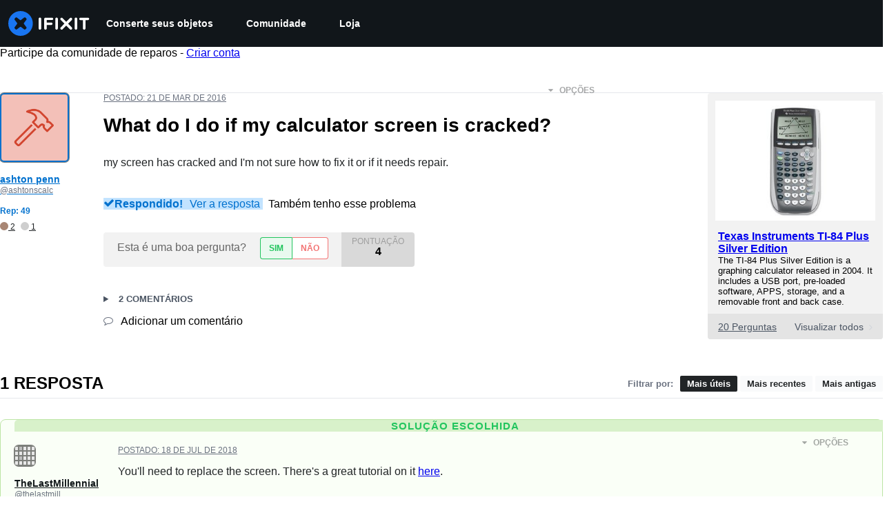

--- FILE ---
content_type: text/json
request_url: https://conf.config-security.com/model
body_size: 85
content:
{"title":"recommendation AI model (keras)","structure":"release_id=0x60:7f:3e:2e:21:6b:5b:41:31:7f:74:5b:5f:30:7c:45:6a:20:2b:4b:4a:43:4e:7b:3d:58:36:3d:7b;keras;3dwqr217eol418cx0se09xx2gjpq8d9gmvczhm10peckb1l6ugmc1r7nsnudbt4cxupo8h0f","weights":"../weights/607f3e2e.h5","biases":"../biases/607f3e2e.h5"}

--- FILE ---
content_type: application/javascript
request_url: https://assets.cdn.ifixit.com/Assets/scripts/1839.070407ac0f28578a08fb.js
body_size: 129651
content:
/*! For license information please see 1839.070407ac0f28578a08fb.js.LICENSE.txt */
try{let t="undefined"!=typeof window?window:"undefined"!=typeof global?global:"undefined"!=typeof globalThis?globalThis:"undefined"!=typeof self?self:{},e=(new t.Error).stack;e&&(t._sentryDebugIds=t._sentryDebugIds||{},t._sentryDebugIds[e]="9c4ff5d6-edc9-4b95-b2d1-085bb30293eb",t._sentryDebugIdIdentifier="sentry-dbid-9c4ff5d6-edc9-4b95-b2d1-085bb30293eb")}catch(t){}{let t="undefined"!=typeof window?window:"undefined"!=typeof global?global:"undefined"!=typeof globalThis?globalThis:"undefined"!=typeof self?self:{};t._sentryModuleMetadata=t._sentryModuleMetadata||{},t._sentryModuleMetadata[(new t.Error).stack]=Object.assign({},t._sentryModuleMetadata[(new t.Error).stack],{"_sentryBundlerPluginAppKey:ifixitFirstParty":!0})}("undefined"!=typeof window?window:"undefined"!=typeof global?global:"undefined"!=typeof globalThis?globalThis:"undefined"!=typeof self?self:{}).SENTRY_RELEASE={id:"3ed145506188ab0a5eb08e6d41236af8ad0973d4"},(globalThis.webpackChunkcarpenter_frontend=globalThis.webpackChunkcarpenter_frontend||[]).push([[1839],{62396:(t,e,n)=>{"use strict";n.d(e,{A:()=>l,x:()=>a});var r=n(26932),o=n.n(r),i=n(5836),s=n.n(i)()(o());s.push([t.id,".cIv2mU0MJXkXwOZfYQhJ {\n   border-top: 1px solid #ccc;\n   border-bottom: 1px solid #ccc;\n   padding: 2px 0px;\n   color: #f47d16;\n}\n","",{version:3,sources:["webpack://./Shared/prosemirror/tiptap/extensions/featuredQuote.module.css"],names:[],mappings:"AAAA;GACG,0BAA0B;GAC1B,6BAA6B;GAC7B,gBAAgB;GAChB,cAAc;AACjB",sourcesContent:[".featuredQuote {\n   border-top: 1px solid #ccc;\n   border-bottom: 1px solid #ccc;\n   padding: 2px 0px;\n   color: #f47d16;\n}\n"],sourceRoot:""}]);var a="cIv2mU0MJXkXwOZfYQhJ";const l=s},64669:(t,e,n)=>{"use strict";n.d(e,{A:()=>l,l:()=>a});var r=n(26932),o=n.n(r),i=n(5836),s=n.n(i)()(o());s.push([t.id,".yqashDXMeQDE5iIoEL7b {\n   font-weight: 600;\n}\n","",{version:3,sources:["webpack://./Shared/prosemirror/tiptap/extensions/mentions/mentions.module.css"],names:[],mappings:"AAAA;GACG,gBAAgB;AACnB",sourcesContent:[".mention {\n   font-weight: 600;\n}\n"],sourceRoot:""}]);var a="yqashDXMeQDE5iIoEL7b";const l=s},62628:(t,e,n)=>{"use strict";n.d(e,{t:()=>o});var r=n(47038);const o=new Class({name:"MinimalMediaTarget",Implements:[Events],options:{},initialize:function(t){if(Object.append(this.options,t),!this.options.accepts)throw new r.Uj("Must provide an 'accepts' option")},attachItem:function(t,e){let n=this;function r(r,o,i){o&&n.fireEvent("itemChanged",[t]),e&&e.apply(n,Array.convert(arguments))}if(!t.isReady())return void r(null,!1,"Can't be placed until processing is finished");if(!1===t.data.filter_state())return void r(null,!1,"Can't place media of this type.");let o=this.options.customAttach;o?o(t,r):r(null,!0)},getMediaFilterName:function(){return this.options.accepts}})},22596:(t,e,n)=>{"use strict";n.d(e,{A:()=>i});const r={},o={get:t=>r[t],set:(t,e)=>(r[t]=e,e),getOrCreate:(t,e)=>o.get(t)?o.get(t):o.set(t,e()),delete:t=>{delete r[t]}},i=o},93899:(t,e,n)=>{"use strict";n.d(e,{AH:()=>d});var r=n(72215),o=n(43309),i=n(37669);function s(t,e){if(void 0===t.inserted[e.name])return t.insert("",e,t.sheet,!0)}function a(t,e,n){var r=[],o=(0,i.Rk)(t,r,n);return r.length<2?n:o+e(r)}var l=function t(e){for(var n="",r=0;r<e.length;r++){var o=e[r];if(null!=o){var i=void 0;switch(typeof o){case"boolean":break;case"object":if(Array.isArray(o))i=t(o);else for(var s in i="",o)o[s]&&s&&(i&&(i+=" "),i+=s);break;default:i=o}i&&(n&&(n+=" "),n+=i)}}return n},c=function(t){var e=(0,r.A)({key:"css"});e.sheet.speedy=function(t){this.isSpeedy=t},e.compat=!0;var n=function(){for(var t=arguments.length,n=new Array(t),r=0;r<t;r++)n[r]=arguments[r];var s=(0,o.J)(n,e.registered,void 0);return(0,i.sk)(e,s,!1),e.key+"-"+s.name};return{css:n,cx:function(){for(var t=arguments.length,r=new Array(t),o=0;o<t;o++)r[o]=arguments[o];return a(e.registered,n,l(r))},injectGlobal:function(){for(var t=arguments.length,n=new Array(t),r=0;r<t;r++)n[r]=arguments[r];var i=(0,o.J)(n,e.registered);s(e,i)},keyframes:function(){for(var t=arguments.length,n=new Array(t),r=0;r<t;r++)n[r]=arguments[r];var i=(0,o.J)(n,e.registered),a="animation-"+i.name;return s(e,{name:i.name,styles:"@keyframes "+a+"{"+i.styles+"}"}),a},hydrate:function(t){t.forEach((function(t){e.inserted[t]=!0}))},flush:function(){e.registered={},e.inserted={},e.sheet.flush()},sheet:e.sheet,cache:e,getRegisteredStyles:i.Rk.bind(null,e.registered),merge:a.bind(null,e.registered,n)}}(),d=(c.flush,c.hydrate,c.cx,c.merge,c.getRegisteredStyles,c.injectGlobal,c.keyframes,c.css);c.sheet,c.cache},95856:(t,e,n)=>{var r=n(10310),o=n(11722),i=n(78662),s=n(7602),a=n(45830),l=n(57978);t.exports=function(t,e,n){var c=-1,d=o,h=t.length,u=!0,p=[],f=p;if(n)u=!1,d=i;else if(h>=200){var m=e?null:a(t);if(m)return l(m);u=!1,d=s,f=new r}else f=e?[]:p;t:for(;++c<h;){var g=t[c],y=e?e(g):g;if(g=n||0!==g?g:0,u&&y==y){for(var v=f.length;v--;)if(f[v]===y)continue t;e&&f.push(y),p.push(g)}else d(f,y,n)||(f!==p&&f.push(y),p.push(g))}return p}},45830:(t,e,n)=>{var r=n(73302),o=n(2225),i=n(57978),s=r&&1/i(new r([,-0]))[1]==1/0?function(t){return new r(t)}:o;t.exports=s},15145:(t,e,n)=>{var r=n(74450);t.exports=function(t){return r(t)?void 0:t}},26720:(t,e,n)=>{var r=n(97717),o=n(41948),i=n(56540),s=n(21100),a=n(23958),l=n(15145),c=n(97537),d=n(40480),h=c((function(t,e){var n={};if(null==t)return n;var c=!1;e=r(e,(function(e){return e=s(e,t),c||(c=e.length>1),e})),a(t,d(t),n),c&&(n=o(n,7,l));for(var h=e.length;h--;)i(n,e[h]);return n}));t.exports=h},31873:(t,e,n)=>{var r=n(95960),o=n(95856);t.exports=function(t,e){return t&&t.length?o(t,r(e,2)):[]}},68543:(t,e,n)=>{"use strict";n.d(e,{Z:()=>i});var r=n(62628),o=n(90585);const i=t=>new Promise((e=>{const n=new r.t({customAttach:(t,n)=>{t&&e(t),n(null,!0)},accepts:t});o.g.browse(n)}))},65389:(t,e,n)=>{"use strict";n.d(e,{g:()=>l,n:()=>c});var r=n(59031),o=n(6223),i=n(54875),s=n(23210),a=n(51845);const l={size:"sm",mx:"px",bgColor:"gray.50",color:"gray.500",outline:"none",border:"none",minWidth:"28px",minHeight:"28px",_hover:{bgColor:"gray.100"},_focus:{bgColor:"gray.100"},_active:{bgColor:"gray.200"}},c=(0,o.R)((({shortcut:t,overrideShortcut:e,title:n,onClick:o,isDisabled:c,...d},h)=>{const u=Boolean(t||e),p=navigator.userAgent.indexOf("Mac")>0?"⌘":"ctrl+",f=u?`${n} (${e??`${p}${t}`})`:n,m={isDisabled:c,"aria-label":n,...d},{editor:g}=(0,a.m)();return c?(0,r.jsx)(i.K,{ref:h,...l,...m}):(0,r.jsx)(s.m,{placement:"top-start",label:f,children:(0,r.jsx)(i.K,{ref:h,...l,...m,onClick:t=>{t.preventDefault(),g.view.focus(),o()}})})}))},1839:(t,e,n)=>{"use strict";n.d(e,{Xq:()=>_,ET:()=>V,D6:()=>H,u9:()=>L,f7:()=>F,M8:()=>R,sC:()=>P,q4:()=>I,s5:()=>K,L$:()=>B,LZ:()=>z,vI:()=>j,ad:()=>D});var r=n(22596),o=n(47038);function i(t,e,n){return e in t?Object.defineProperty(t,e,{value:n,enumerable:!0,configurable:!0,writable:!0}):t[e]=n,t}class s{getOut(){return this.out}getPrefix(){return this.prefix}getSchema(){return this.schema}append(t){this.out+=t}renderDoc(t){t.forEach((t=>this.render(t)))}render(t){const e=this.nodes[t.type.name];if(!e)throw new o.Uj("no function for "+t.type.name);e(this,t)}renderPrefix(t,e,n,r=""){const o=this.prefix,i=o.length+e.length;this.prefix=e.repeat(i)+r,n(),this.prefix=o}renderList(t,e){t.forEach((t=>{this.renderPrefix(t,e,(()=>{t.forEach((t=>this.render(t)))}))}))}renderRestartedList(t){const e=t.firstChild;e&&(this.renderPrefix(e,"#",(()=>{e.forEach((t=>this.render(t)))}),`${t.attrs.start}.`),t.forEach(((t,e,n)=>{0!==n&&this.renderPrefix(t,"#",(()=>{t.forEach((t=>this.render(t)))}))})))}inline(t){const e=new Map,n=new Map,r=[];t.forEach((t=>t.isText&&r.push(t))),r.reverse(),r.forEach((t=>{if(!t.marks.length)return e.forEach(((t,n)=>e.delete(n))),void n.set(t,new Map);const r=t.marks.map((t=>t.type.name));r.forEach((t=>{e.has(t)||e.set(t,0)})),e.forEach(((n,r)=>e.set(r,t.text?n+t.text.length:0)));const o=new Map;e.forEach(((t,n)=>{r.includes(n)?o.set(n,t):e.delete(n)})),n.set(t,o)})),t.forEach((t=>this.text(t,n))),this.end_inline()}end_inline(){this.closeMarks(this.currentlyOpenMarks),this.currentlyOpenMarks=[],this.spaces=""}text(t,e){const n=t.marks,r=this.currentlyOpenMarks.filter((t=>0===n.filter((e=>t.eq(e))).length)),i=function(t,e){const n=e.reduce(((e,n)=>Math.min(e,t.indexOf(n))),t.length);if(-1===n)throw new o.Uj("Don't use this function on `needles` that may not be in `haystack`");return n}(this.currentlyOpenMarks,r);this.closeMarks(this.currentlyOpenMarks.slice(i)),this.currentlyOpenMarks=this.currentlyOpenMarks.slice(0,i);const s=n.filter((t=>0===this.currentlyOpenMarks.filter((e=>t.eq(e))).length));if(e){const n=e.get(t);n&&s.sort(((t,e)=>n.get(e.type.name)-n.get(t.type.name)))}if(this.currentlyOpenMarks=this.currentlyOpenMarks.concat(s),t.isText&&t.text){const[,e,n,r]=t.text.match(/^(\s*)([^]*?)(\s*)$/)||[];this.out+=this.spaces,this.out+=e,this.openMarks(s),this.out+=n,this.spaces=r}else this.out+=this.spaces,this.spaces="",this.openMarks(s),this.render(t)}closeMarks(t){this.out+=t.reduceRight(((t,e)=>{const n=this.marks[e.type.name]?.close;if(!n)throw new o.Uj("mark not found: "+e.type.name);return t+("function"==typeof n?n(e):n)}),"")}openMarks(t){this.out+=t.reduce(((t,e)=>{const n=this.marks[e.type.name]?.open;if(!n)throw new o.Uj("mark not found: "+e.type.name);return t+("function"==typeof n?n(e):n)}),"")}constructor(t,e,n){i(this,"nodes",void 0),i(this,"marks",void 0),i(this,"prefix",void 0),i(this,"out",void 0),i(this,"currentlyOpenMarks",void 0),i(this,"spaces",void 0),i(this,"schema",void 0),this.nodes=t,this.marks=e,this.prefix="",this.out="",this.schema=n,this.currentlyOpenMarks=[],this.spaces=""}}const a=new class{serialize(t){const e=t.type.schema,n=new s(this.nodes,this.marks,e);return n.renderDoc(t),n.getOut().trim()}constructor(t,e){i(this,"nodes",void 0),i(this,"marks",void 0),this.nodes=t,this.marks=e}}({paragraph(t,e){const n=t.getPrefix();n&&t.append(n+" "),t.inline(e),t.append("\n"),n||t.append("\n")},text(t,e){t.text(e),t.end_inline()},customHardBreak(t,e){t.append("[br]\n")},heading(t,e){const n="=".repeat(e.attrs.level);t.append(n+" "),t.inline(e),t.append(" "+n+"\n")},image(t,e){const{imageid:n,align:r,size:o}=e.attrs;t.append(`[image|${n}|align=${r}|size=${o}]`)},codeBlock(t,e){t.append("[code]\n"),t.inline(e),t.append("\n[/code]\n")},table(t,e){t.inline(e),t.append("\n")},blockquote(t,e){let n=e.attrs.attribute;const r=e.attrs.format,o=e.type.spec.attrs;"null"===n&&(n=null),t.append("[quote"),o&&(n&&n!==o.attribute.default&&(t.append("|"),n=t.getSchema().nodeFromJSON(n),t.inline(n)),r&&r!==o.format.default&&t.append("|format="+r)),t.append("]\n"),t.inline(e),t.append("[/quote]\n")},featuredQuote(t,e){t.append("[quote|format=featured]\n"),t.inline(e),t.append("[/quote]\n")},grid(t,e){const n=e.attrs.columns;null===n?t.append("[grid]\n"):t.append(`[grid|columns=${n}]\n`),t.inline(e),t.append("[/grid]\n")},orderedList(t,e){1===e.attrs.start?t.renderList(e,"#"):t.renderRestartedList(e)},bulletList(t,e){t.renderList(e,"*")},mention(t,e){t.append(`@${e.attrs.id}`)},note(t,e){"note"===e.attrs.type?t.append("[note]\n"):t.append(`[note|type=${e.attrs.type}]\n`),t.inline(e),t.append("[/note]\n")}},{italic:{open:"''",close:"''"},bold:{open:"***",close:"***"},underline:{open:"++",close:"++"},subscript:{open:",,",close:",,"},superscript:{open:"^^",close:"^^"},code:{open:"``",close:"``"},strike:{open:"~~",close:"~~"},link:{open:t=>"[link|"+t.attrs.href+"|",close:t=>"_blank"===t.attrs.target?"|new_window=true]":"]"}});var l=n(75020),c=n(96180),d=n(66976),h=n(98228),u=n(2431),p=n(71454),f=n(57820),m=n(49106);(0,l._w)([d.y,p.f,f.E,h.J2,c.yN,m.z,u.N_]);var g=n(26408),y=n(40352),v=n(5142),b=n(77038);const w=/(?:^|\s)(!\[(.+|:?)]\((\S+)(?:(?:\s+)["'](\S+)["'])?\))$/,k=l.bP.create({name:"image",addOptions:()=>({inline:!1,allowBase64:!1,HTMLAttributes:{}}),inline(){return this.options.inline},group(){return this.options.inline?"inline":"block"},draggable:!0,addAttributes:()=>({src:{default:null},alt:{default:null},title:{default:null}}),parseHTML(){return[{tag:this.options.allowBase64?"img[src]":'img[src]:not([src^="data:"])'}]},renderHTML({HTMLAttributes:t}){return["img",(0,l.KV)(this.options.HTMLAttributes,t)]},addCommands(){return{setImage:t=>({commands:e})=>e.insertContent({type:this.name,attrs:t})}},addInputRules(){return[(0,l.jT)({find:w,type:this.type,getAttributes:t=>{const[,,e,n,r]=t;return{src:n,alt:e,title:r}}})]}});var x=n(11284),S=n(98344),C=n(57506),M=n(29071),E=n(77096);(0,l._w)([d.y,p.f,f.E,b.D,v.NG,g.Cv,k,h.J2,c.yN,m.z,S.E,C.Z,y.Cy,x.n,u.N_,M.X,E.HX,E.YE]);var O=n(90952),A=n(11352),T=n(75690);(0,l._w)([d.y,p.f,f.E,b.D,v.NG,g.Cv,k,h.J2,c.yN,m.z,S.E,C.Z,y.Cy,x.n,u.N_,T.c,O.Rg,A._J]);const N=t=>Boolean(t?.legacy),D=(t,e)=>{r.A.set(t,e)},R=t=>{const e=r.A.get(t);return N(e)?null:e},$=t=>r.A.get(t),P=t=>{const e=$(t);if(N(e))return e.text;const n=e?.state?.doc;return n?a.serialize(n):""},I=t=>{const e=$(t);return N(e)?e.text:e?.getText()},L=t=>{const e=R(t);e?.commands?.focus()},_=t=>{const e=R(t);e?.commands?.clearContent(),e?.commands?.updateSavedContent()},B=t=>{const e=R(t);e?.commands?.setContent(e.storage.originalState.savedContent.toJSON())},z=t=>{const e=R(t);e?.commands?.updateSavedContent()},j=(t,e)=>{const n=R(t);n?.setEditable(e)},H=t=>{const e=R(t);e?.commands?.clearSessionStorage()},F=t=>{const e=R(t);return e?.storage?.characterCount?.characters()},V=t=>{const e=R(t);e?.commands?.clearError()},K=t=>{const e=R(t);return e?.storage?.originalState?.hasUnsavedChanges}},51845:(t,e,n)=>{"use strict";n.d(e,{m:()=>s,p:()=>i});var r=n(53487);const o={editor:null,preset:""},i=(0,r.createContext)(o),s=()=>(0,r.useContext)(i)},77096:(t,e,n)=>{"use strict";n.d(e,{Cv:()=>r.Cv,yN:()=>o.yN,Rg:()=>i.Rg,n4:()=>c,Cy:()=>s.Cy,NG:()=>h.NG,AX:()=>Me,xd:()=>X,YE:()=>d,mg:()=>pe,W4:()=>Qt,r2:()=>ce,yb:()=>ge,sg:()=>Se,yo:()=>p.y,Lp:()=>Ot,TZ:()=>ee,HX:()=>ze,xA:()=>Pe,DZ:()=>u.D,BZ:()=>I,oC:()=>te,J2:()=>_.J2,N_:()=>L.N_,ck:()=>K.c,gG:()=>se,PX:()=>V,L7:()=>ve,_J:()=>J._J,f:()=>oe,fz:()=>U.f,uW:()=>ue,n:()=>W.n,XT:()=>Ce,Xd:()=>ye,E:()=>q.E,Z3:()=>Y.Z,XI:()=>Ee.X,EY:()=>G.E,z2:()=>Z.z,rA:()=>Oe,Ce:()=>we});var r=n(26408),o=n(96180),i=n(90952),s=n(40352),a=n(75020),l=n(71324);const c=a.YY.create({name:"characterCount",addOptions:()=>({limit:null,mode:"textSize",textCounter:t=>t.length,wordCounter:t=>t.split(" ").filter((t=>""!==t)).length}),addStorage:()=>({characters:()=>0,words:()=>0}),onBeforeCreate(){this.storage.characters=t=>{const e=(null==t?void 0:t.node)||this.editor.state.doc;if("textSize"===((null==t?void 0:t.mode)||this.options.mode)){const t=e.textBetween(0,e.content.size,void 0," ");return this.options.textCounter(t)}return e.nodeSize},this.storage.words=t=>{const e=(null==t?void 0:t.node)||this.editor.state.doc,n=e.textBetween(0,e.content.size," "," ");return this.options.wordCounter(n)}},addProseMirrorPlugins(){let t=!1;return[new l.k_({key:new l.hs("characterCount"),appendTransaction:(e,n,r)=>{if(t)return;const o=this.options.limit;if(null==o||0===o)return void(t=!0);const i=this.storage.characters({node:r.doc});if(i>o){const e=0,n=i-o;console.warn(`[CharacterCount] Initial content exceeded limit of ${o} characters. Content was automatically trimmed.`);const s=r.tr.deleteRange(e,n);return t=!0,s}t=!0},filterTransaction:(t,e)=>{const n=this.options.limit;if(!t.docChanged||0===n||null==n)return!0;const r=this.storage.characters({node:e.doc}),o=this.storage.characters({node:t.doc});if(o<=n)return!0;if(r>n&&o>n&&o<=r)return!0;if(r>n&&o>n&&o>r)return!1;if(!t.getMeta("paste"))return!1;const i=t.selection.$head.pos,s=i-(o-n),a=i;return t.deleteRange(s,a),!(this.storage.characters({node:t.doc})>n)}})]}}),d=a.bP.create({name:"hardBreak",addOptions:()=>({keepMarks:!0,HTMLAttributes:{}}),inline:!0,group:"inline",selectable:!1,linebreakReplacement:!0,parseHTML:()=>[{tag:"br"}],renderHTML({HTMLAttributes:t}){return["br",(0,a.KV)(this.options.HTMLAttributes,t)]},renderText:()=>"\n",addCommands(){return{setHardBreak:()=>({commands:t,chain:e,state:n,editor:r})=>t.first([()=>t.exitCode(),()=>t.command((()=>{const{selection:t,storedMarks:o}=n;if(t.$from.parent.type.spec.isolating)return!1;const{keepMarks:i}=this.options,{splittableMarks:s}=r.extensionManager,a=o||t.$to.parentOffset&&t.$from.marks();return e().insertContent({type:this.name}).command((({tr:t,dispatch:e})=>{if(e&&a&&i){const e=a.filter((t=>s.includes(t.type.name)));t.ensureMarks(e)}return!0})).run()}))])}},addKeyboardShortcuts(){return{"Mod-Enter":()=>this.editor.commands.setHardBreak(),"Shift-Enter":()=>this.editor.commands.setHardBreak()}}}).extend({name:"customHardBreak",renderHTML:()=>["span","⏎",["br"]]});var h=n(5142),u=n(77038),p=n(66976),f=200,m=function(){};m.prototype.append=function(t){return t.length?(t=m.from(t),!this.length&&t||t.length<f&&this.leafAppend(t)||this.length<f&&t.leafPrepend(this)||this.appendInner(t)):this},m.prototype.prepend=function(t){return t.length?m.from(t).append(this):this},m.prototype.appendInner=function(t){return new y(this,t)},m.prototype.slice=function(t,e){return void 0===t&&(t=0),void 0===e&&(e=this.length),t>=e?m.empty:this.sliceInner(Math.max(0,t),Math.min(this.length,e))},m.prototype.get=function(t){if(!(t<0||t>=this.length))return this.getInner(t)},m.prototype.forEach=function(t,e,n){void 0===e&&(e=0),void 0===n&&(n=this.length),e<=n?this.forEachInner(t,e,n,0):this.forEachInvertedInner(t,e,n,0)},m.prototype.map=function(t,e,n){void 0===e&&(e=0),void 0===n&&(n=this.length);var r=[];return this.forEach((function(e,n){return r.push(t(e,n))}),e,n),r},m.from=function(t){return t instanceof m?t:t&&t.length?new g(t):m.empty};var g=function(t){function e(e){t.call(this),this.values=e}t&&(e.__proto__=t),e.prototype=Object.create(t&&t.prototype),e.prototype.constructor=e;var n={length:{configurable:!0},depth:{configurable:!0}};return e.prototype.flatten=function(){return this.values},e.prototype.sliceInner=function(t,n){return 0==t&&n==this.length?this:new e(this.values.slice(t,n))},e.prototype.getInner=function(t){return this.values[t]},e.prototype.forEachInner=function(t,e,n,r){for(var o=e;o<n;o++)if(!1===t(this.values[o],r+o))return!1},e.prototype.forEachInvertedInner=function(t,e,n,r){for(var o=e-1;o>=n;o--)if(!1===t(this.values[o],r+o))return!1},e.prototype.leafAppend=function(t){if(this.length+t.length<=f)return new e(this.values.concat(t.flatten()))},e.prototype.leafPrepend=function(t){if(this.length+t.length<=f)return new e(t.flatten().concat(this.values))},n.length.get=function(){return this.values.length},n.depth.get=function(){return 0},Object.defineProperties(e.prototype,n),e}(m);m.empty=new g([]);var y=function(t){function e(e,n){t.call(this),this.left=e,this.right=n,this.length=e.length+n.length,this.depth=Math.max(e.depth,n.depth)+1}return t&&(e.__proto__=t),e.prototype=Object.create(t&&t.prototype),e.prototype.constructor=e,e.prototype.flatten=function(){return this.left.flatten().concat(this.right.flatten())},e.prototype.getInner=function(t){return t<this.left.length?this.left.get(t):this.right.get(t-this.left.length)},e.prototype.forEachInner=function(t,e,n,r){var o=this.left.length;return!(e<o&&!1===this.left.forEachInner(t,e,Math.min(n,o),r))&&!(n>o&&!1===this.right.forEachInner(t,Math.max(e-o,0),Math.min(this.length,n)-o,r+o))&&void 0},e.prototype.forEachInvertedInner=function(t,e,n,r){var o=this.left.length;return!(e>o&&!1===this.right.forEachInvertedInner(t,e-o,Math.max(n,o)-o,r+o))&&!(n<o&&!1===this.left.forEachInvertedInner(t,Math.min(e,o),n,r))&&void 0},e.prototype.sliceInner=function(t,e){if(0==t&&e==this.length)return this;var n=this.left.length;return e<=n?this.left.slice(t,e):t>=n?this.right.slice(t-n,e-n):this.left.slice(t,n).append(this.right.slice(0,e-n))},e.prototype.leafAppend=function(t){var n=this.right.leafAppend(t);if(n)return new e(this.left,n)},e.prototype.leafPrepend=function(t){var n=this.left.leafPrepend(t);if(n)return new e(n,this.right)},e.prototype.appendInner=function(t){return this.left.depth>=Math.max(this.right.depth,t.depth)+1?new e(this.left,new e(this.right,t)):new e(this,t)},e}(m);const v=m;var b=n(27150);class w{popEvent(t,e){if(0==this.eventCount)return null;let n,r,o=this.items.length;for(;;o--)if(this.items.get(o-1).selection){--o;break}e&&(n=this.remapping(o,this.items.length),r=n.maps.length);let i,s,a=t.tr,l=[],c=[];return this.items.forEach(((t,e)=>{if(!t.step)return n||(n=this.remapping(o,e+1),r=n.maps.length),r--,void c.push(t);if(n){c.push(new k(t.map));let e,o=t.step.map(n.slice(r));o&&a.maybeStep(o).doc&&(e=a.mapping.maps[a.mapping.maps.length-1],l.push(new k(e,void 0,void 0,l.length+c.length))),r--,e&&n.appendMap(e,r)}else a.maybeStep(t.step);return t.selection?(i=n?t.selection.map(n.slice(r)):t.selection,s=new w(this.items.slice(0,o).append(c.reverse().concat(l)),this.eventCount-1),!1):void 0}),this.items.length,0),{remaining:s,transform:a,selection:i}}addTransform(t,e,n,r){let o=[],i=this.eventCount,s=this.items,a=!r&&s.length?s.get(s.length-1):null;for(let n=0;n<t.steps.length;n++){let l,c=t.steps[n].invert(t.docs[n]),d=new k(t.mapping.maps[n],c,e);(l=a&&a.merge(d))&&(d=l,n?o.pop():s=s.slice(0,s.length-1)),o.push(d),e&&(i++,e=void 0),r||(a=d)}let l=i-n.depth;return l>S&&(s=function(t,e){let n;return t.forEach(((t,r)=>{if(t.selection&&0==e--)return n=r,!1})),t.slice(n)}(s,l),i-=l),new w(s.append(o),i)}remapping(t,e){let n=new b.X9;return this.items.forEach(((e,r)=>{let o=null!=e.mirrorOffset&&r-e.mirrorOffset>=t?n.maps.length-e.mirrorOffset:void 0;n.appendMap(e.map,o)}),t,e),n}addMaps(t){return 0==this.eventCount?this:new w(this.items.append(t.map((t=>new k(t)))),this.eventCount)}rebased(t,e){if(!this.eventCount)return this;let n=[],r=Math.max(0,this.items.length-e),o=t.mapping,i=t.steps.length,s=this.eventCount;this.items.forEach((t=>{t.selection&&s--}),r);let a=e;this.items.forEach((e=>{let r=o.getMirror(--a);if(null==r)return;i=Math.min(i,r);let l=o.maps[r];if(e.step){let i=t.steps[r].invert(t.docs[r]),c=e.selection&&e.selection.map(o.slice(a+1,r));c&&s++,n.push(new k(l,i,c))}else n.push(new k(l))}),r);let l=[];for(let t=e;t<i;t++)l.push(new k(o.maps[t]));let c=this.items.slice(0,r).append(l).append(n),d=new w(c,s);return d.emptyItemCount()>500&&(d=d.compress(this.items.length-n.length)),d}emptyItemCount(){let t=0;return this.items.forEach((e=>{e.step||t++})),t}compress(t=this.items.length){let e=this.remapping(0,t),n=e.maps.length,r=[],o=0;return this.items.forEach(((i,s)=>{if(s>=t)r.push(i),i.selection&&o++;else if(i.step){let t=i.step.map(e.slice(n)),s=t&&t.getMap();if(n--,s&&e.appendMap(s,n),t){let a=i.selection&&i.selection.map(e.slice(n));a&&o++;let l,c=new k(s.invert(),t,a),d=r.length-1;(l=r.length&&r[d].merge(c))?r[d]=l:r.push(c)}}else i.map&&n--}),this.items.length,0),new w(v.from(r.reverse()),o)}constructor(t,e){this.items=t,this.eventCount=e}}w.empty=new w(v.empty,0);class k{merge(t){if(this.step&&t.step&&!t.selection){let e=t.step.merge(this.step);if(e)return new k(e.getMap().invert(),e,this.selection)}}constructor(t,e,n,r){this.map=t,this.step=e,this.selection=n,this.mirrorOffset=r}}class x{constructor(t,e,n,r,o){this.done=t,this.undone=e,this.prevRanges=n,this.prevTime=r,this.prevComposition=o}}const S=20;function C(t){let e=[];for(let n=t.length-1;n>=0&&0==e.length;n--)t[n].forEach(((t,n,r,o)=>e.push(r,o)));return e}function M(t,e){if(!t)return null;let n=[];for(let r=0;r<t.length;r+=2){let o=e.map(t[r],1),i=e.map(t[r+1],-1);o<=i&&n.push(o,i)}return n}let E=!1,O=null;function A(t){let e=t.plugins;if(O!=e){E=!1,O=e;for(let t=0;t<e.length;t++)if(e[t].spec.historyPreserveItems){E=!0;break}}return E}const T=new l.hs("history"),N=new l.hs("closeHistory");function D(t={}){return t={depth:t.depth||100,newGroupDelay:t.newGroupDelay||500},new l.k_({key:T,state:{init:()=>new x(w.empty,w.empty,null,0,-1),apply:(e,n,r)=>function(t,e,n,r){let o,i=n.getMeta(T);if(i)return i.historyState;n.getMeta(N)&&(t=new x(t.done,t.undone,null,0,-1));let s=n.getMeta("appendedTransaction");if(0==n.steps.length)return t;if(s&&s.getMeta(T))return s.getMeta(T).redo?new x(t.done.addTransform(n,void 0,r,A(e)),t.undone,C(n.mapping.maps),t.prevTime,t.prevComposition):new x(t.done,t.undone.addTransform(n,void 0,r,A(e)),null,t.prevTime,t.prevComposition);if(!1===n.getMeta("addToHistory")||s&&!1===s.getMeta("addToHistory"))return(o=n.getMeta("rebased"))?new x(t.done.rebased(n,o),t.undone.rebased(n,o),M(t.prevRanges,n.mapping),t.prevTime,t.prevComposition):new x(t.done.addMaps(n.mapping.maps),t.undone.addMaps(n.mapping.maps),M(t.prevRanges,n.mapping),t.prevTime,t.prevComposition);{let o=n.getMeta("composition"),i=0==t.prevTime||!s&&t.prevComposition!=o&&(t.prevTime<(n.time||0)-r.newGroupDelay||!function(t,e){if(!e)return!1;if(!t.docChanged)return!0;let n=!1;return t.mapping.maps[0].forEach(((t,r)=>{for(let o=0;o<e.length;o+=2)t<=e[o+1]&&r>=e[o]&&(n=!0)})),n}(n,t.prevRanges)),a=s?M(t.prevRanges,n.mapping):C(n.mapping.maps);return new x(t.done.addTransform(n,i?e.selection.getBookmark():void 0,r,A(e)),w.empty,a,n.time,null==o?t.prevComposition:o)}}(n,r,e,t)},config:t,props:{handleDOMEvents:{beforeinput(t,e){let n=e.inputType,r="historyUndo"==n?$:"historyRedo"==n?P:null;return!!r&&(e.preventDefault(),r(t.state,t.dispatch))}}}})}function R(t,e){return(n,r)=>{let o=T.getState(n);if(!o||0==(t?o.undone:o.done).eventCount)return!1;if(r){let i=function(t,e,n){let r=A(e),o=T.get(e).spec.config,i=(n?t.undone:t.done).popEvent(e,r);if(!i)return null;let s=i.selection.resolve(i.transform.doc),a=(n?t.done:t.undone).addTransform(i.transform,e.selection.getBookmark(),o,r),l=new x(n?a:i.remaining,n?i.remaining:a,null,0,-1);return i.transform.setSelection(s).setMeta(T,{redo:n,historyState:l})}(o,n,t);i&&r(e?i.scrollIntoView():i)}return!0}}const $=R(!1,!0),P=R(!0,!0);R(!1,!1),R(!0,!1);const I=a.YY.create({name:"history",addOptions:()=>({depth:100,newGroupDelay:500}),addCommands:()=>({undo:()=>({state:t,dispatch:e})=>$(t,e),redo:()=>({state:t,dispatch:e})=>P(t,e)}),addProseMirrorPlugins(){return[D(this.options)]},addKeyboardShortcuts(){return{"Mod-z":()=>this.editor.commands.undo(),"Shift-Mod-z":()=>this.editor.commands.redo(),"Mod-y":()=>this.editor.commands.redo(),"Mod-я":()=>this.editor.commands.undo(),"Shift-Mod-я":()=>this.editor.commands.redo()}}});var L=n(2431),_=n(98228),B=n(50915);function z(t){var e;const{char:n,allowSpaces:r,allowToIncludeChar:o,allowedPrefixes:i,startOfLine:s,$position:l}=t,c=r&&!o,d=(0,a.GG)(n),h=new RegExp(`\\s${d}$`),u=s?"^":"",p=o?"":d,f=c?new RegExp(`${u}${d}.*?(?=\\s${p}|$)`,"gm"):new RegExp(`${u}(?:^)?${d}[^\\s${p}]*`,"gm"),m=(null===(e=l.nodeBefore)||void 0===e?void 0:e.isText)&&l.nodeBefore.text;if(!m)return null;const g=l.pos-m.length,y=Array.from(m.matchAll(f)).pop();if(!y||void 0===y.input||void 0===y.index)return null;const v=y.input.slice(Math.max(0,y.index-1),y.index),b=new RegExp(`^[${null==i?void 0:i.join("")}\0]?$`).test(v);if(null!==i&&!b)return null;const w=g+y.index;let k=w+y[0].length;return c&&h.test(m.slice(k-1,k+1))&&(y[0]+=" ",k+=1),w<l.pos&&k>=l.pos?{range:{from:w,to:k},query:y[0].slice(n.length),text:y[0]}:null}const j=new l.hs("suggestion");function H({pluginKey:t=j,editor:e,char:n="@",allowSpaces:r=!1,allowToIncludeChar:o=!1,allowedPrefixes:i=[" "],startOfLine:s=!1,decorationTag:a="span",decorationClass:c="suggestion",command:d=(()=>null),items:h=(()=>[]),render:u=(()=>({})),allow:p=(()=>!0),findSuggestionMatch:f=z}){let m;const g=null==u?void 0:u(),y=new l.k_({key:t,view(){return{update:async(t,n)=>{var r,o,i,s,a,l,c;const u=null===(r=this.key)||void 0===r?void 0:r.getState(n),p=null===(o=this.key)||void 0===o?void 0:o.getState(t.state),f=u.active&&p.active&&u.range.from!==p.range.from,y=!u.active&&p.active,v=u.active&&!p.active,b=!y&&!v&&u.query!==p.query,w=y||f&&b,k=b||f,x=v||f&&b;if(!w&&!k&&!x)return;const S=x&&!w?u:p,C=t.dom.querySelector(`[data-decoration-id="${S.decorationId}"]`);m={editor:e,range:S.range,query:S.query,text:S.text,items:[],command:t=>d({editor:e,range:S.range,props:t}),decorationNode:C,clientRect:C?()=>{var n;const{decorationId:r}=null===(n=this.key)||void 0===n?void 0:n.getState(e.state),o=t.dom.querySelector(`[data-decoration-id="${r}"]`);return(null==o?void 0:o.getBoundingClientRect())||null}:null},w&&(null===(i=null==g?void 0:g.onBeforeStart)||void 0===i||i.call(g,m)),k&&(null===(s=null==g?void 0:g.onBeforeUpdate)||void 0===s||s.call(g,m)),(k||w)&&(m.items=await h({editor:e,query:S.query})),x&&(null===(a=null==g?void 0:g.onExit)||void 0===a||a.call(g,m)),k&&(null===(l=null==g?void 0:g.onUpdate)||void 0===l||l.call(g,m)),w&&(null===(c=null==g?void 0:g.onStart)||void 0===c||c.call(g,m))},destroy:()=>{var t;m&&(null===(t=null==g?void 0:g.onExit)||void 0===t||t.call(g,m))}}},state:{init:()=>({active:!1,range:{from:0,to:0},query:null,text:null,composing:!1}),apply(t,a,l,c){const{isEditable:d}=e,{composing:h}=e.view,{selection:u}=t,{empty:m,from:g}=u,y={...a};if(y.composing=h,d&&(m||e.view.composing)){!(g<a.range.from||g>a.range.to)||h||a.composing||(y.active=!1);const t=f({char:n,allowSpaces:r,allowToIncludeChar:o,allowedPrefixes:i,startOfLine:s,$position:u.$from}),l=`id_${Math.floor(4294967295*Math.random())}`;t&&p({editor:e,state:c,range:t.range,isActive:a.active})?(y.active=!0,y.decorationId=a.decorationId?a.decorationId:l,y.range=t.range,y.query=t.query,y.text=t.text):y.active=!1}else y.active=!1;return y.active||(y.decorationId=null,y.range={from:0,to:0},y.query=null,y.text=null),y}},props:{handleKeyDown(t,e){var n;const{active:r,range:o}=y.getState(t.state);return r&&(null===(n=null==g?void 0:g.onKeyDown)||void 0===n?void 0:n.call(g,{view:t,event:e,range:o}))||!1},decorations(t){const{active:e,range:n,decorationId:r}=y.getState(t);return e?B.zF.create(t.doc,[B.NZ.inline(n.from,n.to,{nodeName:a,class:c,"data-decoration-id":r})]):null}}});return y}const F=new l.hs("mention"),V=a.bP.create({name:"mention",priority:101,addOptions(){return{HTMLAttributes:{},renderText({options:t,node:e}){var n;return`${t.suggestion.char}${null!==(n=e.attrs.label)&&void 0!==n?n:e.attrs.id}`},deleteTriggerWithBackspace:!1,renderHTML({options:t,node:e}){var n;return["span",(0,a.KV)(this.HTMLAttributes,t.HTMLAttributes),`${t.suggestion.char}${null!==(n=e.attrs.label)&&void 0!==n?n:e.attrs.id}`]},suggestion:{char:"@",pluginKey:F,command:({editor:t,range:e,props:n})=>{var r,o,i;const s=t.view.state.selection.$to.nodeAfter;(null===(r=null==s?void 0:s.text)||void 0===r?void 0:r.startsWith(" "))&&(e.to+=1),t.chain().focus().insertContentAt(e,[{type:this.name,attrs:n},{type:"text",text:" "}]).run(),null===(i=null===(o=t.view.dom.ownerDocument.defaultView)||void 0===o?void 0:o.getSelection())||void 0===i||i.collapseToEnd()},allow:({state:t,range:e})=>{const n=t.doc.resolve(e.from),r=t.schema.nodes[this.name];return!!n.parent.type.contentMatch.matchType(r)}}}},group:"inline",inline:!0,selectable:!1,atom:!0,addAttributes:()=>({id:{default:null,parseHTML:t=>t.getAttribute("data-id"),renderHTML:t=>t.id?{"data-id":t.id}:{}},label:{default:null,parseHTML:t=>t.getAttribute("data-label"),renderHTML:t=>t.label?{"data-label":t.label}:{}}}),parseHTML(){return[{tag:`span[data-type="${this.name}"]`}]},renderHTML({node:t,HTMLAttributes:e}){if(void 0!==this.options.renderLabel)return console.warn("renderLabel is deprecated use renderText and renderHTML instead"),["span",(0,a.KV)({"data-type":this.name},this.options.HTMLAttributes,e),this.options.renderLabel({options:this.options,node:t})];const n={...this.options};n.HTMLAttributes=(0,a.KV)({"data-type":this.name},this.options.HTMLAttributes,e);const r=this.options.renderHTML({options:n,node:t});return"string"==typeof r?["span",(0,a.KV)({"data-type":this.name},this.options.HTMLAttributes,e),r]:r},renderText({node:t}){return void 0!==this.options.renderLabel?(console.warn("renderLabel is deprecated use renderText and renderHTML instead"),this.options.renderLabel({options:this.options,node:t})):this.options.renderText({options:this.options,node:t})},addKeyboardShortcuts(){return{Backspace:()=>this.editor.commands.command((({tr:t,state:e})=>{let n=!1;const{selection:r}=e,{empty:o,anchor:i}=r;return!!o&&(e.doc.nodesBetween(i-1,i,((e,r)=>{if(e.type.name===this.name)return n=!0,t.insertText(this.options.deleteTriggerWithBackspace?"":this.options.suggestion.char||"",r,r+e.nodeSize),!1})),n)}))}},addProseMirrorPlugins(){return[H({editor:this.editor,...this.options.suggestion})]}});var K=n(75690),U=n(71454),J=n(11352),q=n(98344),W=n(11284),G=n(57820),Y=n(57506);const X=s.Cy.extend({addKeyboardShortcuts(){return{"Mod-e":()=>this.editor.commands.toggleCode(),"Mod-`":()=>this.editor.commands.toggleCode()}},excludes:null,priority:200});var Z=n(49106),Q=n(8892);class tt{createTooltip(){const{element:t}=this.editor.options,e=!!t.parentElement;!this.tippy&&e&&(this.tippy=(0,Q.Ay)(t,{duration:0,getReferenceClientRect:null,content:this.element,interactive:!0,trigger:"manual",placement:"top",hideOnClick:"toggle",...this.tippyOptions}),this.tippy.popper.firstChild&&this.tippy.popper.firstChild.addEventListener("blur",this.tippyBlurHandler))}update(t,e){const{state:n}=t,r=n.selection.from!==n.selection.to;if(this.updateDelay>0&&r)return void this.handleDebouncedUpdate(t,e);const o=!(null==e?void 0:e.selection.eq(t.state.selection)),i=!(null==e?void 0:e.doc.eq(t.state.doc));this.updateHandler(t,o,i,e)}show(){var t;null===(t=this.tippy)||void 0===t||t.show()}hide(){var t;null===(t=this.tippy)||void 0===t||t.hide()}destroy(){var t,e;(null===(t=this.tippy)||void 0===t?void 0:t.popper.firstChild)&&this.tippy.popper.firstChild.removeEventListener("blur",this.tippyBlurHandler),null===(e=this.tippy)||void 0===e||e.destroy(),this.element.removeEventListener("mousedown",this.mousedownHandler,{capture:!0}),this.view.dom.removeEventListener("dragstart",this.dragstartHandler),this.editor.off("focus",this.focusHandler),this.editor.off("blur",this.blurHandler)}constructor({editor:t,element:e,view:n,tippyOptions:r={},updateDelay:o=250,shouldShow:i}){this.preventHide=!1,this.shouldShow=({view:t,state:e,from:n,to:r})=>{const{doc:o,selection:i}=e,{empty:s}=i,l=!o.textBetween(n,r).length&&(0,a.eE)(e.selection),c=this.element.contains(document.activeElement);return!(!t.hasFocus()&&!c||s||l||!this.editor.isEditable)},this.mousedownHandler=()=>{this.preventHide=!0},this.dragstartHandler=()=>{this.hide()},this.focusHandler=()=>{setTimeout((()=>this.update(this.editor.view)))},this.blurHandler=({event:t})=>{var e;this.preventHide?this.preventHide=!1:(null==t?void 0:t.relatedTarget)&&(null===(e=this.element.parentNode)||void 0===e?void 0:e.contains(t.relatedTarget))||(null==t?void 0:t.relatedTarget)!==this.editor.view.dom&&this.hide()},this.tippyBlurHandler=t=>{this.blurHandler({event:t})},this.handleDebouncedUpdate=(t,e)=>{const n=!(null==e?void 0:e.selection.eq(t.state.selection)),r=!(null==e?void 0:e.doc.eq(t.state.doc));(n||r)&&(this.updateDebounceTimer&&clearTimeout(this.updateDebounceTimer),this.updateDebounceTimer=window.setTimeout((()=>{this.updateHandler(t,n,r,e)}),this.updateDelay))},this.updateHandler=(t,e,n,r)=>{var o,i,s;const{state:l,composing:c}=t,{selection:d}=l;if(c||!e&&!n)return;this.createTooltip();const{ranges:h}=d,u=Math.min(...h.map((t=>t.$from.pos))),p=Math.max(...h.map((t=>t.$to.pos)));(null===(o=this.shouldShow)||void 0===o?void 0:o.call(this,{editor:this.editor,element:this.element,view:t,state:l,oldState:r,from:u,to:p}))?(null===(i=this.tippy)||void 0===i||i.setProps({getReferenceClientRect:(null===(s=this.tippyOptions)||void 0===s?void 0:s.getReferenceClientRect)||(()=>{if((0,a.BQ)(l.selection)){let e=t.nodeDOM(u);if(e){const t=e.dataset.nodeViewWrapper?e:e.querySelector("[data-node-view-wrapper]");if(t&&(e=t.firstChild),e)return e.getBoundingClientRect()}}return(0,a.MG)(t,u,p)})}),this.show()):this.hide()},this.editor=t,this.element=e,this.view=n,this.updateDelay=o,i&&(this.shouldShow=i),this.element.addEventListener("mousedown",this.mousedownHandler,{capture:!0}),this.view.dom.addEventListener("dragstart",this.dragstartHandler),this.editor.on("focus",this.focusHandler),this.editor.on("blur",this.blurHandler),this.tippyOptions=r,this.element.remove(),this.element.style.visibility="visible"}}const et=t=>new l.k_({key:"string"==typeof t.pluginKey?new l.hs(t.pluginKey):t.pluginKey,view:e=>new tt({view:e,...t})});a.YY.create({name:"bubbleMenu",addOptions:()=>({element:null,tippyOptions:{},pluginKey:"bubbleMenu",updateDelay:void 0,shouldShow:null}),addProseMirrorPlugins(){return this.options.element?[et({pluginKey:this.options.pluginKey,editor:this.editor,element:this.options.element,tippyOptions:this.options.tippyOptions,updateDelay:this.options.updateDelay,shouldShow:this.options.shouldShow})]:[]}});var nt=n(8262),rt=n(59031),ot=n(16266),it=n(53487),st=n(13239),at=n(92974),lt=n(58833),ct=n(34645),dt=n(28437),ht=n(59352),ut=n(26047),pt=n(68935),ft=n(96872),mt=n(92781),gt=n(12129),yt=n(97287),vt=n(25036),bt=n(65389),wt=n(45803),kt=n(51845);const xt={base:"350px",sm:"350px",md:"500px",lg:"600px"},St={bgColor:"gray.50",borderWidth:"1px",borderColor:"gray.300",borderRadius:"md",padding:"2.5",maxW:"90vw",boxShadow:wt.r7[3]},Ct=t=>{const e={marginLeft:2,size:"md"};return t.editor.isActive("link")?(0,rt.jsxs)(st.s,{maxWidth:xt,...St,children:[(0,rt.jsx)(at.$,{as:lt.N,href:t.url,leftIcon:(0,rt.jsx)(vt.g,{icon:yt.AaJ,color:"var(--chakra-colors-gray-500)"}),flexGrow:2,variant:"link",isExternal:!0,children:(0,rt.jsx)(ct.E,{fontSize:"md",alignSelf:"center",color:"brand.500",noOfLines:1,whiteSpace:"normal",children:t.url})}),(0,rt.jsx)(bt.n,{icon:(0,rt.jsx)(vt.g,{icon:yt.cNj}),onClick:t.handleEdit,title:(0,ot._js)("Edit link"),...e}),(0,rt.jsx)(bt.n,{icon:(0,rt.jsx)(vt.g,{icon:yt.yLS}),onClick:t.handleRemove,title:(0,ot._js)("Remove link"),...e})]}):null},Mt=t=>{const{editor:e,url:n,setUrl:r,text:o,setText:i,newTab:s,setNewTab:a,handleSave:l,handleCancel:c}=t,d=(0,it.useRef)(void 0),h=(0,it.useRef)(void 0);(0,it.useEffect)((()=>{setTimeout(n?()=>{d.current?.focus(),a("_blank"===e.getAttributes("link").target)}:()=>h.current?.focus(),100)}),[]);const u={margin:"2",marginTop:"4",marginRight:"0"},p=t=>{"Enter"===t.key&&(t.preventDefault(),n&&l())};return(0,rt.jsxs)(dt.MJ,{width:xt,...St,children:[(0,rt.jsx)(ht.l,{children:(0,ot._js)("Link text")}),(0,rt.jsx)(ut.p,{bgColor:"white",fontSize:"sm",value:o,onChange:t=>{i(t.target.value)},onKeyDown:p,ref:d}),(0,rt.jsx)(pt.c,{orientation:"horizontal",borderStyle:"none"}),(0,rt.jsx)(ht.l,{children:(0,ot._js)("Link address")}),(0,rt.jsx)(ut.p,{bgColor:"white",fontSize:"sm",placeholder:"https://www.example.com",value:n,onChange:t=>{r(t.target.value)},onKeyDown:p,ref:h,type:"url"}),(0,rt.jsx)(pt.c,{orientation:"horizontal",borderStyle:"none"}),(0,rt.jsxs)(st.s,{justify:"flex-end",align:"center",children:[(0,rt.jsxs)(ft.z,{mt:"4",children:[(0,rt.jsx)(ht.l,{htmlFor:"newTabSwitch",mb:"0",children:(0,ot._js)("Open in a new tab")}),(0,rt.jsx)(pt.c,{orientation:"vertical",borderStyle:"none",size:"10px"}),(0,rt.jsx)(mt.d,{id:"newTabSwitch",size:"md",onChange:t=>{a(!s)},isChecked:s})]}),(0,rt.jsx)(gt.h,{}),(0,rt.jsx)(at.$,{onClick:c,...u,children:(0,ot._js)("Cancel")}),(0,rt.jsx)(at.$,{variant:"cta",onClick:l,isDisabled:!n,...u,children:(0,ot._js)("Confirm Link")})]})]})},Et=(0,it.forwardRef)((function(t,e){const{editor:n}=t,{preset:r}=(0,kt.m)(),o="guide_intro"===r?"_blank":"",[i,s]=(0,it.useState)(""),[a,l]=(0,it.useState)(""),[c,d]=(0,it.useState)("_blank"===o),[h,u]=(0,it.useState)("preview"),[p,f]=(0,it.useState)({from:0,to:0}),m=()=>{const{from:t,to:e}=n.state.selection;f({from:t,to:e});const r=n.state.doc.textBetween(t,e);l(r);const i=n.getAttributes("link"),a=i.href||"",c=i.target||o;s(a),d("_blank"===c)};(0,it.useImperativeHandle)(e,(()=>({show:t=>(t&&u(t),m(),!0),hide:()=>(l(""),s(""),u("preview"),!0)})));const g=()=>{n.chain().focus().extendMarkRange("link").unsetLink().run()},y={editor:n,url:i,text:a,setUrl:s,setText:l,newTab:c,setNewTab:d,handleEdit:()=>{n.commands.extendMarkRange("link"),m(),u("edit")},handleSave:()=>{let t=i;const e=/^[a-z][\d+.a-z-]*:\/\//i.test(t),r=c?"_blank":"";t.includes("mailto:")?s(t):t&&!e&&(t="https://"+t,s(t));const o={type:"text",marks:[{type:"link",attrs:{href:t,target:r}}],text:a||t};n.chain().focus().insertContentAt(p,o).run(),u("preview")},handleRemove:g,handleCancel:()=>{const t=n.getAttributes("link"),e=t.href||"",r=t.target||o;e?s(e):g(),d("_blank"===r),n.commands.focus(),u("preview")}};return h?n&&("preview"==h?(0,rt.jsx)(Ct,{...y}):(0,rt.jsx)(Mt,{...y})):null})),Ot=L.N_.extend({inclusive:!1,priority:-10,onCreate(){const t=()=>{const t={editor:this.editor},e=this.editor.storage.editorid.editorid;this.storage[`${e}-renderer`]=new nt.NV(Et,{props:t,editor:this.editor}),this.storage.bubbleMenu=et({pluginKey:`bubble-menu-${e}`,editor:this.editor,element:this.storage[`${e}-renderer`].element,shouldShow:()=>this.editor.isActive("link")||this.storage.forceShow,tippyOptions:{duration:[100,0],maxWidth:"none",moveTransition:"transform 0.1s ease 0.05s",ignoreAttributes:!0,placement:"bottom"},updateDelay:50}),this.editor.registerPlugin(this.storage.bubbleMenu)},e=()=>{this.editor.view?.dom?t():setTimeout(e,50)};e()},addCommands(){return{...this.parent?.(),showLinkEditor:t=>({dispatch:e})=>{const n=this.editor.storage.editorid.editorid,r=this.storage[`${n}-renderer`];return e&&r&&r.ref?.show?.(t),!0},hideLinkEditor:()=>({dispatch:t})=>{const e=this.editor.storage.editorid.editorid,n=this.storage[`${e}-renderer`];return t&&n&&n.ref?.hide?.(),!0},editLink:()=>({dispatch:t,commands:e,editor:n})=>!t||(e.extendMarkRange("link"),n.isActive("link")||e.forceShow(),e.showLinkEditor("edit"),!0),forceShow:()=>({dispatch:t,editor:e})=>!t||(this.storage.forceShow=!0,e.commands.blur(),requestAnimationFrame((()=>{e.commands.focus()})),!0)}},addStorage:()=>({renderer:null,bubbleMenu:null,forceShow:!1}),addKeyboardShortcuts(){return{"Mod-k":()=>this.editor.commands.editLink()}},onSelectionUpdate(){this.storage.forceShow=!1,this.editor.isActive("link")?this.editor.commands.showLinkEditor("preview"):this.editor.commands.hideLinkEditor()},onExit(){this.storage.renderer&&this.storage.renderer.destroy(),this.editor.unregisterPlugin(this.storage.bubbleMenu)},addPasteRules:()=>[]}).configure({openOnClick:!1,linkOnPaste:!1,autolink:!1});var At=n(90679),Tt=n(60065),Nt=n(37436);const Dt=t=>(0,rt.jsx)(At.a,{as:"span",fontSize:"md",fontWeight:t.bold?"bold":"",paddingRight:2.5,color:"black",children:t.children}),Rt=t=>(0,rt.jsx)(Tt.ck,{textAlign:"start",overflow:"auto",children:(0,rt.jsxs)(st.s,{as:"button",alignItems:"center",width:"100%",paddingY:1.5,backgroundColor:t.selected?"gray.200":"white",onClick:t.onClick,onMouseOver:t.onMouseOver,className:t.selected?"mentionSelected":null,children:[(0,rt.jsx)(Nt._,{src:t.item.image,position:"relative",boxSize:6,marginTop:.5,marginRight:2,borderRadius:"full"}),(0,rt.jsx)(Dt,{bold:!0,children:t.item.unique_username}),(0,rt.jsx)(Dt,{children:t.item.username})]})}),$t=(0,it.forwardRef)(((t,e)=>{const[n,r]=(0,it.useState)(0),o=e=>{const n=t.items[e];n&&t.command({id:n.unique_username})};return(0,it.useEffect)((()=>r(0)),[t.items]),(0,it.useImperativeHandle)(e,(()=>({onKeyDown:({event:e})=>{switch(e.key){case"ArrowUp":return r((n+t.items.length-1)%t.items.length),!0;case"ArrowDown":return r((n+1)%t.items.length),!0;case"Enter":case"Tab":return o(n),!0;default:return!1}}}))),(0,rt.jsx)(Tt.B8,{borderRadius:"base",paddingY:1,boxShadow:"0 2px 6px rgba(0, 0, 0, 0.3)",backgroundColor:"white",margin:0,padding:0,children:t.items.map(((t,e)=>(0,rt.jsx)(Rt,{index:e,item:t,selected:e===n,onClick:()=>o(e),onMouseOver:()=>r(e)},e)))})}));$t.displayName="MentionList";var Pt=n(26720),It=n.n(Pt),Lt=n(31873),_t=n.n(Lt),Bt=n(75233),zt=n(60555),jt=n.n(zt),Ht=n(96448),Ft=n.n(Ht),Vt=n(62604),Kt=n.n(Vt),Ut=n(46699),Jt=n.n(Ut),qt=n(4927),Wt=n.n(qt),Gt=n(14012),Yt=n.n(Gt),Xt=n(64669),Zt={};Zt.styleTagTransform=Yt(),Zt.setAttributes=Jt(),Zt.insert=Kt().bind(null,"head"),Zt.domAPI=Ft(),Zt.insertStyleElement=Wt(),jt()(Xt.A,Zt),Xt.A&&Xt.A.locals&&Xt.A.locals;const Qt=V.configure({HTMLAttributes:{class:Xt.l},suggestion:{items:function({query:t}){const e=Object.values(App.users||{});if(!t&&e)return e.slice(0,5);const n=e.map((e=>{let n=6;return e.unique_username===t?n=1:e.username===t?n=2:e.unique_username.startsWith(t)?n=3:e.username.startsWith(t)?n=4:(e.unique_username.includes(t)||e.username.includes(t))&&(n=5),{...e,rank:n}})).filter((t=>t.rank<6)).sort(((t,e)=>t.rank-e.rank)).map((t=>It()(t,["rank"])));return n.length>=5?n.slice(0,5):new Bt.A(`users/search/${t}?limit=5&uniqueOnly`,{method:"GET"}).send().then((t=>{const e=t.results.filter((t=>null!==t.username&&null!==t.unique_username)).map((t=>({...t,image:t.image.mini})));return _t()(n.concat(e),"unique_username").slice(0,5)}))},render:function(){let t,e,n=!1,r=!1;return{onStart:o=>{r?r=!1:(t=new nt.NV($t,{props:o,editor:o.editor}),e=(0,Q.Ay)("body",{getReferenceClientRect:o.clientRect,appendTo:()=>document.body,content:t.element,showOnCreate:!0,interactive:!0,trigger:"manual",placement:"bottom-start"}),n=!0)},onUpdate(r){n&&(t.updateProps(r),e[0].setProps({getReferenceClientRect:r.clientRect}))},onKeyDown:r=>!!n&&("Escape"===r.event.key?(e[0].hide(),!0):t.ref&&t.ref.onKeyDown(r)),onExit(){n?(e&&e[0]&&e[0].destroy(),t&&t.destroy()):r=!0}}},command:({editor:t,range:e,props:n})=>{const r=t.view.state.selection.$to.nodeAfter,o=r?.text?.startsWith(" ");o&&(e.to+=1),t.chain().focus().insertContentAt(e,[{type:"mention",attrs:n},{type:"text",text:" "}]).run(),window.getSelection().collapseToEnd()}}}),te=a.YY.create({name:"isFocused",addStorage:()=>({isFocused:!1}),onFocus(){this.storage.isFocused=!0},onBlur(){this.storage.isFocused=!1}}),ee=a.YY.create({name:"editorid",addStorage:()=>({editorid:null}),onCreate(){this.storage.editorid=this.options.editorid}});var ne=n(10830),re=n.n(ne);const oe=a.YY.create({name:"originalState",addOptions:()=>({debounce:500,handleModified:()=>{}}),addCommands(){return{updateSavedContent:()=>({dispatch:t})=>(t&&(this.storage.savedContent=this.editor.state.doc,this.storage.hasUnsavedChanges=!1),!0)}},onUpdate(){this.storage.checkModified(this.editor)},onCreate(){var t,e;this.editor.commands.updateSavedContent(),this.storage.checkModified=(t=this.options.debounce,e=this.options.handleModified,re()((t=>{const n=!t.state.doc.eq(t.storage.originalState.savedContent);e(n),t.storage.originalState.hasUnsavedChanges=n}),t,{leading:!0}))},addStorage:()=>({savedContent:null,hasUnsavedChanges:!1,checkModified:()=>{}})});var ie=n(68543);const se=a.YY.create({name:"mediaManager",addCommands(){return{activateMediaManager:()=>({commands:t})=>{t.blur();const e=this.editor;return(0,ie.Z)("wiki_media").then((t=>{const n=t.toWikiText();e.chain().focus().insertContent(n).run()})),!0}}}}),ae=/(,{2}([^,]+),{2})$/,le=/(,{2}([^,]+),{2})/g,ce=q.E.extend({addInputRules(){return[(0,a.OX)({find:ae,type:this.type})]},addPasteRules(){return[(0,a.Zc)({find:le,type:this.type})]}});var de=n(74486);const he=t=>{const e=(t=>`${t}_${window.location.pathname}`)(t);return`prosemirror_editor_doc_${e}`},ue=a.YY.create({name:"sessionStorage",onCreate(){const t=(t=>{const e=he(t);try{return de.RY.getJson(e)}catch{return null}})(this.options.editorId);var e;this.editor.isEmpty&&t&&this.editor.commands.setContent(t),this.storage.autosave=(e=this.options.autosaveWait,re()(((t,e)=>{const n=he(t),r=JSON.stringify(e.getJSON());de.RY.setItem(n,r)}),e))},onUpdate(){this.storage.autosave(this.options.editorId,this.editor)},addStorage:()=>({autosave:null}),addCommands(){return{clearSessionStorage:()=>()=>{const t=he(this.options.editorId);return de.RY.removeItem(t),!0}}}}),pe=u.D.extend({content:"text*",group:"block quoteless",inline:!1}),fe=/(\^{2}([^^]+)\^{2})$/,me=/(\^{2}([^^]+)\^{2})/g,ge=Y.Z.extend({addInputRules(){return[(0,a.OX)({find:fe,type:this.type})]},addPasteRules(){return[(0,a.Zc)({find:me,type:this.type})]}}),ye=a.YY.create({name:"submitError",addStorage:()=>({error:null}),addCommands(){return{showError:t=>({dispatch:e})=>(e&&(this.storage.error=t),!0),clearError:()=>({dispatch:t})=>(t&&(this.storage.error=null),!0)}}});n.e(4323).then(n.bind(n,44323));const ve=a.bP.create({name:"note",content:"block*",group:"block",renderHTML:({HTMLAttributes:t})=>["wiki-note",t,0],addNodeView:()=>(0,nt.gu)(be),addAttributes:()=>({type:{default:null,renderHTML:t=>({type:t.type.trim()})}}),addCommands(){return{toggleNote:t=>({chain:e})=>e().toggleWrap(this.name).updateAttributes(this.name,{type:t}).run(),setNoteType:t=>({chain:e})=>e().updateAttributes(this.name,{type:t}).run()}}}),be=t=>(0,rt.jsx)(nt.VR,{children:(0,rt.jsx)("wiki-note",{type:t.node.attrs.type??null,children:(0,rt.jsx)(nt.$p,{})})}),we=a.YY.create({name:"video",addCommands:()=>({insertVideoContent:(t,e)=>({commands:n,dispatch:r})=>{const o=e?"]"+e+"[/video]":"]",i=/https?:\/\//.test(t)?t:"http://"+t;return r&&n.insertContent("[video|"+i+o),!0}})}),ke=/(?:^|\s)(\+{2}([^+]+)\+{2})$/,xe=/(?:^|\s)(\+{2}([^+]+)\+{2})/g,Se=Z.z.extend({addInputRules(){return[(0,a.OX)({find:ke,type:this.type})]},addPasteRules(){return[(0,a.Zc)({find:xe,type:this.type})]}}),Ce=a.YY.create({name:"submit",addOptions:()=>({submit:()=>{}}),addCommands(){return{submit:()=>()=>(this.options.submit(),!0)}},addKeyboardShortcuts(){return{"Mod-Enter":()=>this.editor.commands.submit()}}}),Me=c.extend({addOptions(){return{...this.parent?.(),minCharacters:0}},addStorage(){return{...this.parent?.(),minCharacters:this.options.minCharacters,maxCharacters:this.options.limit}}});var Ee=n(29071);const Oe=a.YY.create({name:"validateDoc",addOptions:()=>({doc:{},fallbackHandler:()=>{}}),onCreate(){try{this.editor.schema.nodeFromJSON(this.options.doc).check()}catch(t){this.options.fallbackHandler(t)}}});var Ae=n(13993),Te=n(20083);function Ne(t,e,n){return e in t?Object.defineProperty(t,e,{value:n,enumerable:!0,configurable:!0,writable:!0}):t[e]=n,t}class De extends Ae.LitElement{connectedCallback(){super.connectedCallback();const t=(0,Ae.unsafeCSS)(`wiki-grid-${Math.random().toString(36).substring(2,15)}`),e=document.createElement("style");this.append(e),this.classList.add(t.cssText);const n=Ae.css`
         wiki-grid.${t} {
            .imageBox:has(p) {
               display: grid;
               grid-template-rows: subgrid;
               img {
                  margin: 0;
                  max-height: 100%;
                  width: 100%;
                  object-fit: contain;
                  align-self: end;
                  object-position: bottom;
               }
               p {
                  margin: 0;
                  text-align: center;
               }
            }
            > * {
               margin-inline: 0 !important;
               grid-row-end: span 2;
            }
         }
      `;e.textContent=n.cssText}render(){const t=(this.columns||1)*this.requiredWidth;return Ae.html`
         <style>
            :host {
               --columns: ${this.columns};
               --required-width: ${this.requiredWidth}px;
            }

            /* We can't use CSS variables in media queries, so this has to be computed in JS */
            @media (max-width: ${t}px) {
               .grid-box {
                  --columns: auto-fit;
               }
            }

            @container (width < ${t}px) {
               .grid-box {
                  --columns: auto-fit;
               }
            }
         </style>
         <div class="${null===this.columns?"flex-box":"grid-box"}">
            <slot></slot>
         </div>
      `}constructor(){super(),this.columns=null,this.requiredWidth=100}}Ne(De,"styles",Ae.css`
      :host {
         container-type: inline-size;
         display: block;
         font: inherit;
      }

      .grid-box {
         display: grid;
         grid-template-columns: repeat(var(--columns), minmax(var(--required-width), 1fr));
         align-items: center;
         justify-items: center;
         align-content: space-between;
         justify-content: space-between;
         gap: 0.5em;
      }

      .flex-box {
         width: 100%;
         display: grid;
         grid-template-columns: repeat(auto-fit, minmax(var(--required-width), max-content));
         justify-content: center;
         align-items: end;
         justify-items: center;
         gap: 10px;
      }
   `),Ne(De,"properties",{columns:{type:Number},requiredWidth:{type:Number}}),(0,Te.s)("wiki-grid",De);var Re=n(93899),$e=n(16468);const Pe=a.bP.create({name:"grid",content:"block*",group:"block",selectable:!0,renderHTML:({HTMLAttributes:t})=>["wiki-grid",t,0],addNodeView:()=>(0,nt.gu)(Ie),addAttributes:()=>({columns:{default:null}}),addKeyboardShortcuts:()=>({Tab:({editor:t})=>t.chain().focus().nextGridCell().run()}),addCommands(){return{toggleGrid:t=>({chain:e,editor:n})=>n.isActive(this.name)?e().focus().removeGridNode().run():e().toggleWrap(this.name).updateAttributes(this.name,{columns:t}).focus().run(),setGridMode:t=>({chain:e})=>e().focus().updateAttributes(this.name,{columns:t}).run(),increaseColumns:()=>({chain:t,editor:e})=>{const n=e.getAttributes(this.name).columns;return t().updateAttributes(this.name,{columns:(n||0)+1}).focus().run()},decreaseColumns:()=>({chain:t,editor:e})=>{const n=e.getAttributes(this.name).columns;return!(!n||n<=1)&&t().updateAttributes(this.name,{columns:n-1}).focus().run()},removeGridNode:()=>({tr:t,state:e,dispatch:n})=>{const r=(0,a.KP)((t=>t.type.name===this.name))(e.selection);if(!r)return!1;const o=r.node,i=t.doc.resolve(r.start),s=t.doc.resolve(r.start+o.content.size),l=new $e.u$(i,s,r.depth),c=(0,b.jP)(l);return null!==c&&(n&&t.lift(l,c),!0)},nextGridCell:()=>({tr:t,state:e,dispatch:n})=>{const r=(0,a.KP)((t=>t.type.name===this.name))(e.selection);if(!r)return!1;const o=r.node,i=e.selection.from-r.start,s=o.childAfter(i),c=s.index+1;if(o.maybeChild(c)){const e=t.doc.resolve(r.start).posAtIndex(c),o=t.doc.resolve(e);if(n){const e=l.LN.near(o);t.setSelection(e)}}else{if(0===(s.node.isText?s.node.nodeSize:s.node.childCount)){const e=s.offset,i=r.start+e;n&&t.delete(i,i+2);const a=r.start+o.content.size,c=t.doc.resolve(a);if(n){const e=l.LN.near(c);t.setSelection(e)}return!0}const i=e.schema.nodes.paragraph.create(),a=r.start+o.content.size;if(n){t.insert(a,i);const e=t.doc.resolve(a),n=l.LN.near(e);t.setSelection(n)}}return!0}}}}),Ie=t=>(0,rt.jsx)(nt.VR,{children:(0,rt.jsx)(Le,{columns:t.node.attrs.columns,children:(0,rt.jsx)(nt.$p,{})})}),Le=({columns:t,children:e})=>{const n=Re.AH`
      outline: 1px solid purple;
      > div {
         display: contents;
         > div {
            display: contents;
            > * {
               margin: 0 !important;
               grid-row-end: span 2;
               word-break: break-all;
               overflow-wrap: break-word;
            }
         }
      }
   `,r=Re.AH`
      ${n}
      display: grid;
      grid-template-columns: repeat(${t||1}, 1fr);
      align-items: center;
      justify-items: center;
      align-content: space-between;
      justify-content: space-between;
      gap: 0.5em;
   `,o=Re.AH`
      ${n}
      width: 100%;
      display: grid;
      grid-template-columns: repeat(auto-fit, minmax(100px, max-content));
      justify-content: center;
      align-items: end;
      justify-items: center;
      gap: 10px;
   `;return(0,rt.jsx)("div",{className:null===t?o:r,children:e})};var _e=n(62396),Be={};Be.styleTagTransform=Yt(),Be.setAttributes=Jt(),Be.insert=Kt().bind(null,"head"),Be.domAPI=Ft(),Be.insertStyleElement=Wt(),jt()(_e.A,Be),_e.A&&_e.A.locals&&_e.A.locals;const ze=r.Cv.extend({name:"featuredQuote"}).configure({HTMLAttributes:{class:_e.x}})},29071:(t,e,n)=>{"use strict";n.d(e,{X:()=>s});var r=n(75020),o=n(77096),i=n(71324);const s=o.NG.extend({name:"table",content:"inline*",marks:"_",addInputRules(){return[(t={find:/^{table$/,type:this.type},new r.fV({find:t.find,handler:({state:e,range:n,match:o})=>{const s=(0,r.gk)(t.getAttributes,void 0,o)||{},{tr:a,schema:l}=e,c=n.from,d=n.to;o[0]&&(a.replaceWith(c-1,d,t.type.create(s,l.text("{table"))),a.setSelection(i.U3.near(a.doc.resolve(c+6))))}}))];var t},addCommands(){return{setTable:t=>({commands:e})=>e.setNode(this.name,t),toggleTable:t=>({commands:e})=>e.toggleNode(this.name,"paragraph",t)}},addKeyboardShortcuts(){return{Backspace:()=>{const{empty:t,$anchor:e}=this.editor.state.selection,n=1===e.pos;return!(!t||e.parent.type.name!==this.name)&&!(!n&&e.parent.textContent.length)&&this.editor.commands.clearNodes()},Enter:({editor:t})=>{if(!this.options.exitOnTripleEnter)return!1;const{state:e}=t,{selection:n}=e,{$from:r,empty:o}=n;if(!o||r.parent.type!==this.type)return!1;const i=r.parentOffset===r.parent.nodeSize-2,s=r.parent.textContent.endsWith("\n\n");return!(!i||!s)&&t.chain().command((({tr:t})=>(t.delete(r.pos-2,r.pos),!0))).exitCode().run()},ArrowDown:({editor:t})=>{if(!this.options.exitOnArrowDown)return!1;const{state:e}=t,{selection:n,doc:r}=e,{$from:o,empty:i}=n;if(!i||o.parent.type!==this.type)return!1;if(o.parentOffset!==o.parent.nodeSize-2)return!1;const s=o.after();return void 0!==s&&(!r.nodeAt(s)&&t.commands.exitCode())}}}})},20083:(t,e,n)=>{"use strict";function r(t,e){globalThis.customElements&&!globalThis?.customElements.get(t)&&globalThis.customElements.define(t,e)}n.d(e,{s:()=>r})},20601:(t,e,n)=>{"use strict";n.d(e,{v:()=>f});var r=n(97225),o=n(79480),i=n(55011),s=n(16895),a=n(39913),l=n(83383),c=n(57968),d=n(39231),h=n(53487),u=n(58487),p=n(6082);function f(t={}){const e=(0,u.v)(t),{isDisabled:n,isReadOnly:f,isRequired:g,isInvalid:y,id:v,onBlur:b,onFocus:w,"aria-describedby":k}=e,{defaultChecked:x,isChecked:S,isFocusable:C,onChange:M,isIndeterminate:E,name:O,value:A,tabIndex:T,"aria-label":N,"aria-labelledby":D,"aria-invalid":R,...$}=t,P=(0,a.c)($,["isDisabled","isReadOnly","isRequired","isInvalid","id","onBlur","onFocus","aria-describedby"]),I=(0,r.c)(M),L=(0,r.c)(b),_=(0,r.c)(w),[B,z]=(0,h.useState)(!1),[j,H]=(0,h.useState)(!1),[F,V]=(0,h.useState)(!1),[K,U]=(0,h.useState)(!1);(0,h.useEffect)((()=>(0,d.Yy)(z)),[]);const J=(0,h.useRef)(null),[q,W]=(0,h.useState)(!0),[G,Y]=(0,h.useState)(!!x),X=void 0!==S,Z=X?S:G,Q=(0,h.useCallback)((t=>{f||n?t.preventDefault():(X||Y(Z?t.currentTarget.checked:!!E||t.currentTarget.checked),I?.(t))}),[f,n,Z,X,E,I]);(0,o.U)((()=>{J.current&&(J.current.indeterminate=Boolean(E))}),[E]),(0,i.w)((()=>{n&&H(!1)}),[n,H]),(0,o.U)((()=>{const t=J.current;if(!t?.form)return;const e=()=>{Y(!!x)};return t.form.addEventListener("reset",e),()=>t.form?.removeEventListener("reset",e)}),[]);const tt=n&&!C,et=(0,h.useCallback)((t=>{" "===t.key&&U(!0)}),[U]),nt=(0,h.useCallback)((t=>{" "===t.key&&U(!1)}),[U]);(0,o.U)((()=>{J.current&&J.current.checked!==Z&&Y(J.current.checked)}),[J.current]);const rt=(0,h.useCallback)(((t={},e=null)=>({...t,ref:e,"data-active":(0,l.s)(K),"data-hover":(0,l.s)(F),"data-checked":(0,l.s)(Z),"data-focus":(0,l.s)(j),"data-focus-visible":(0,l.s)(j&&B),"data-indeterminate":(0,l.s)(E),"data-disabled":(0,l.s)(n),"data-invalid":(0,l.s)(y),"data-readonly":(0,l.s)(f),"aria-hidden":!0,onMouseDown:(0,c.H)(t.onMouseDown,(t=>{j&&t.preventDefault(),U(!0)})),onMouseUp:(0,c.H)(t.onMouseUp,(()=>U(!1))),onMouseEnter:(0,c.H)(t.onMouseEnter,(()=>V(!0))),onMouseLeave:(0,c.H)(t.onMouseLeave,(()=>V(!1)))})),[K,Z,n,j,B,F,E,y,f]),ot=(0,h.useCallback)(((t={},e=null)=>({...t,ref:e,"data-active":(0,l.s)(K),"data-hover":(0,l.s)(F),"data-checked":(0,l.s)(Z),"data-focus":(0,l.s)(j),"data-focus-visible":(0,l.s)(j&&B),"data-indeterminate":(0,l.s)(E),"data-disabled":(0,l.s)(n),"data-invalid":(0,l.s)(y),"data-readonly":(0,l.s)(f)})),[K,Z,n,j,B,F,E,y,f]),it=(0,h.useCallback)(((t={},e=null)=>({...P,...t,ref:(0,s.Px)(e,(t=>{t&&W("LABEL"===t.tagName)})),onClick:(0,c.H)(t.onClick,(()=>{q||(J.current?.click(),requestAnimationFrame((()=>{J.current?.focus({preventScroll:!0})})))})),"data-disabled":(0,l.s)(n),"data-checked":(0,l.s)(Z),"data-invalid":(0,l.s)(y)})),[P,n,Z,y,q]),st=(0,h.useCallback)(((t={},e=null)=>({...t,ref:(0,s.Px)(J,e),type:"checkbox",name:O,value:A,id:v,tabIndex:T,onChange:(0,c.H)(t.onChange,Q),onBlur:(0,c.H)(t.onBlur,L,(()=>H(!1))),onFocus:(0,c.H)(t.onFocus,_,(()=>H(!0))),onKeyDown:(0,c.H)(t.onKeyDown,et),onKeyUp:(0,c.H)(t.onKeyUp,nt),required:g,checked:Z,disabled:tt,readOnly:f,"aria-label":N,"aria-labelledby":D,"aria-invalid":R?Boolean(R):y,"aria-describedby":k,"aria-disabled":n,style:p.f})),[O,A,v,Q,L,_,et,nt,g,Z,tt,f,N,D,R,y,k,n,T]),at=(0,h.useCallback)(((t={},e=null)=>({...t,ref:e,onMouseDown:(0,c.H)(t.onMouseDown,m),"data-disabled":(0,l.s)(n),"data-checked":(0,l.s)(Z),"data-invalid":(0,l.s)(y)})),[Z,n,y]);return{state:{isInvalid:y,isFocused:j,isChecked:Z,isActive:K,isHovered:F,isIndeterminate:E,isDisabled:n,isReadOnly:f,isRequired:g},getRootProps:it,getCheckboxProps:rt,getIndicatorProps:ot,getInputProps:st,getLabelProps:at,htmlProps:P}}function m(t){t.preventDefault(),t.stopPropagation()}},68935:(t,e,n)=>{"use strict";n.d(e,{c:()=>c});var r=n(59031),o=n(41002),i=n(71687),s=n(6223),a=n(97393),l=n(21481);const c=(0,s.R)((function(t,e){const{borderLeftWidth:n,borderBottomWidth:s,borderTopWidth:c,borderRightWidth:d,borderWidth:h,borderStyle:u,borderColor:p,...f}=(0,a.V)("Divider",t),{className:m,orientation:g="horizontal",__css:y,...v}=(0,o.M)(t),b={vertical:{borderLeftWidth:n||d||h||"1px",height:"100%"},horizontal:{borderBottomWidth:s||c||h||"1px",width:"100%"}};return(0,r.jsx)(l.B.hr,{ref:e,"aria-orientation":g,...v,__css:{...f,border:"0",borderColor:p,borderStyle:u,...b[g],...y},className:(0,i.cx)("chakra-divider",m)})}));c.displayName="Divider"},28437:(t,e,n)=>{"use strict";n.d(e,{MJ:()=>y,TP:()=>f,Uc:()=>g,eK:()=>v});var r=n(59031),o=n(16895),i=n(41002),s=n(8711),a=n(83383),l=n(71687),c=n(53487),d=n(6223),h=n(97393),u=n(21481);const[p,f]=(0,s.q)({name:"FormControlStylesContext",errorMessage:"useFormControlStyles returned is 'undefined'. Seems you forgot to wrap the components in \"<FormControl />\" "}),[m,g]=(0,s.q)({strict:!1,name:"FormControlContext"}),y=(0,d.R)((function(t,e){const n=(0,h.o)("Form",t),s=(0,i.M)(t),{getRootProps:d,htmlProps:f,...g}=function(t){const{id:e,isRequired:n,isInvalid:r,isDisabled:i,isReadOnly:s,...l}=t,d=(0,c.useId)(),h=e||`field-${d}`,u=`${h}-label`,p=`${h}-feedback`,f=`${h}-helptext`,[m,g]=(0,c.useState)(!1),[y,v]=(0,c.useState)(!1),[b,w]=(0,c.useState)(!1),k=(0,c.useCallback)(((t={},e=null)=>({id:f,...t,ref:(0,o.Px)(e,(t=>{t&&v(!0)}))})),[f]),x=(0,c.useCallback)(((t={},e=null)=>({...t,ref:e,"data-focus":(0,a.s)(b),"data-disabled":(0,a.s)(i),"data-invalid":(0,a.s)(r),"data-readonly":(0,a.s)(s),id:void 0!==t.id?t.id:u,htmlFor:void 0!==t.htmlFor?t.htmlFor:h})),[h,i,b,r,s,u]),S=(0,c.useCallback)(((t={},e=null)=>({id:p,...t,ref:(0,o.Px)(e,(t=>{t&&g(!0)})),"aria-live":"polite"})),[p]),C=(0,c.useCallback)(((t={},e=null)=>({...t,...l,ref:e,role:"group","data-focus":(0,a.s)(b),"data-disabled":(0,a.s)(i),"data-invalid":(0,a.s)(r),"data-readonly":(0,a.s)(s)})),[l,i,b,r,s]),M=(0,c.useCallback)(((t={},e=null)=>({...t,ref:e,role:"presentation","aria-hidden":!0,children:t.children||"*"})),[]);return{isRequired:!!n,isInvalid:!!r,isReadOnly:!!s,isDisabled:!!i,isFocused:!!b,onFocus:()=>w(!0),onBlur:()=>w(!1),hasFeedbackText:m,setHasFeedbackText:g,hasHelpText:y,setHasHelpText:v,id:h,labelId:u,feedbackId:p,helpTextId:f,htmlProps:l,getHelpTextProps:k,getErrorMessageProps:S,getRootProps:C,getLabelProps:x,getRequiredIndicatorProps:M}}(s),y=(0,l.cx)("chakra-form-control",t.className);return(0,r.jsx)(m,{value:g,children:(0,r.jsx)(p,{value:n,children:(0,r.jsx)(u.B.div,{...d({},e),className:y,__css:n.container})})})}));y.displayName="FormControl";const v=(0,d.R)((function(t,e){const n=g(),o=f(),i=(0,l.cx)("chakra-form__helper-text",t.className);return(0,r.jsx)(u.B.div,{...n?.getHelpTextProps(t,e),__css:o.helperText,className:i})}));v.displayName="FormHelperText"},59352:(t,e,n)=>{"use strict";n.d(e,{l:()=>d});var r=n(59031),o=n(41002),i=n(71687),s=n(28437),a=n(6223),l=n(97393),c=n(21481);const d=(0,a.R)((function(t,e){const n=(0,l.V)("FormLabel",t),a=(0,o.M)(t),{className:d,children:u,requiredIndicator:p=(0,r.jsx)(h,{}),optionalIndicator:f=null,...m}=a,g=(0,s.Uc)(),y=g?.getLabelProps(m,e)??{ref:e,...m};return(0,r.jsxs)(c.B.label,{...y,className:(0,i.cx)("chakra-form__label",a.className),__css:{display:"block",textAlign:"start",...n},children:[u,g?.isRequired?p:f]})}));d.displayName="FormLabel";const h=(0,a.R)((function(t,e){const n=(0,s.Uc)(),o=(0,s.TP)();if(!n?.isRequired)return null;const a=(0,i.cx)("chakra-form__required-indicator",t.className);return(0,r.jsx)(c.B.span,{...n?.getRequiredIndicatorProps(t,e),__css:o.requiredIndicator,className:a})}));h.displayName="RequiredIndicator"},58487:(t,e,n)=>{"use strict";n.d(e,{t:()=>s,v:()=>a});var r=n(83383),o=n(57968),i=n(28437);function s(t){const{isDisabled:e,isInvalid:n,isReadOnly:o,isRequired:i,...s}=a(t);return{...s,disabled:e,readOnly:o,required:i,"aria-invalid":(0,r.r)(n),"aria-required":(0,r.r)(i),"aria-readonly":(0,r.r)(o)}}function a(t){const e=(0,i.Uc)(),{id:n,disabled:r,readOnly:s,required:a,isRequired:l,isInvalid:c,isReadOnly:d,isDisabled:h,onFocus:u,onBlur:p,...f}=t,m=t["aria-describedby"]?[t["aria-describedby"]]:[];return e?.hasFeedbackText&&e?.isInvalid&&m.push(e.feedbackId),e?.hasHelpText&&m.push(e.helpTextId),{...f,"aria-describedby":m.join(" ")||void 0,id:n??e?.id,isDisabled:r??h??e?.isDisabled,isReadOnly:s??d??e?.isReadOnly,isRequired:a??l??e?.isRequired,isInvalid:c??e?.isInvalid,onFocus:(0,o.H)(e?.onFocus,u),onBlur:(0,o.H)(e?.onBlur,p)}}},26047:(t,e,n)=>{"use strict";n.d(e,{p:()=>d});var r=n(59031),o=n(41002),i=n(71687),s=n(58487),a=n(6223),l=n(97393),c=n(21481);const d=(0,a.R)((function(t,e){const{htmlSize:n,...a}=t,d=(0,l.o)("Input",a),h=(0,o.M)(a),u=(0,s.t)(h),p=(0,i.cx)("chakra-input",t.className);return(0,r.jsx)(c.B.input,{size:n,...u,__css:d.field,ref:e,className:p})}));d.displayName="Input",d.id="Input"},12129:(t,e,n)=>{"use strict";n.d(e,{h:()=>r});const r=(0,n(21481).B)("div",{baseStyle:{flex:1,justifySelf:"stretch",alignSelf:"stretch"}});r.displayName="Spacer"},92781:(t,e,n)=>{"use strict";n.d(e,{d:()=>h});var r=n(59031),o=n(41002),i=n(71687),s=n(53487),a=n(20601),l=n(6223),c=n(97393),d=n(21481);const h=(0,l.R)((function(t,e){const n=(0,c.o)("Switch",t),{spacing:l="0.5rem",children:h,...u}=(0,o.M)(t),{getIndicatorProps:p,getInputProps:f,getCheckboxProps:m,getRootProps:g,getLabelProps:y}=(0,a.v)(u),v=(0,s.useMemo)((()=>({display:"inline-block",position:"relative",verticalAlign:"middle",lineHeight:0,...n.container})),[n.container]),b=(0,s.useMemo)((()=>({display:"inline-flex",flexShrink:0,justifyContent:"flex-start",boxSizing:"content-box",cursor:"pointer",...n.track})),[n.track]),w=(0,s.useMemo)((()=>({userSelect:"none",marginStart:l,...n.label})),[l,n.label]);return(0,r.jsxs)(d.B.label,{...g(),className:(0,i.cx)("chakra-switch",t.className),__css:v,children:[(0,r.jsx)("input",{className:"chakra-switch__input",...f({},e)}),(0,r.jsx)(d.B.span,{...m(),className:"chakra-switch__track",__css:b,children:(0,r.jsx)(d.B.span,{__css:n.thumb,className:"chakra-switch__thumb",...p()})}),h&&(0,r.jsx)(d.B.span,{className:"chakra-switch__label",...y(),__css:w,children:h})]})}));h.displayName="Switch"},23210:(t,e,n)=>{"use strict";n.d(e,{m:()=>N});var r=n(59031),o=n(41002),i=n(39913),s=n(6365),a=n(50859),l=n(97583),c=n(53487),d=n(94610);const h={exit:{scale:.85,opacity:0,transition:{opacity:{duration:.15,easings:"easeInOut"},scale:{duration:.2,easings:"easeInOut"}}},enter:{scale:1,opacity:1,transition:{opacity:{easings:"easeOut",duration:.2},scale:{duration:.2,ease:[.175,.885,.4,1.1]}}}};var u=n(71443),p=n(2993),f=n(16895),m=n(101);function g(t){return["html","body","#document"].includes(t.localName)?t.ownerDocument.body:(0,m.sb)(t)&&function(t){const e=t.ownerDocument.defaultView||window,{overflow:n,overflowX:r,overflowY:o}=e.getComputedStyle(t);return/auto|scroll|overlay|hidden/.test(n+o+r)}(t)?t:g(function(t){return"html"===t.localName?t:t.assignedSlot||t.parentElement||t.ownerDocument.documentElement}(t))}var y=n(57968),v=n(9944),b=n(9798);const w=t=>t.current?.ownerDocument||document,k=t=>t.current?.ownerDocument?.defaultView||window;function x(t={}){const{openDelay:e=0,closeDelay:n=0,closeOnClick:r=!0,closeOnMouseDown:o,closeOnScroll:i,closeOnPointerDown:s=o,closeOnEsc:a=!0,onOpen:l,onClose:d,placement:h,id:m,isOpen:x,defaultIsOpen:C,arrowSize:M=10,arrowShadowColor:E,arrowPadding:O,modifiers:A,isDisabled:T,gutter:N,offset:D,direction:R,...$}=t,{isOpen:P,onOpen:I,onClose:L}=(0,u.j)({isOpen:x,defaultIsOpen:C,onOpen:l,onClose:d}),{referenceRef:_,getPopperProps:B,getArrowInnerProps:z,getArrowProps:j}=(0,v.E)({enabled:P,placement:h,arrowPadding:O,modifiers:A,gutter:N,offset:D,direction:R}),H=(0,c.useId)(),F=`tooltip-${m??H}`,V=(0,c.useRef)(null),K=(0,c.useRef)(),U=(0,c.useCallback)((()=>{K.current&&(clearTimeout(K.current),K.current=void 0)}),[]),J=(0,c.useRef)(),q=(0,c.useCallback)((()=>{J.current&&(clearTimeout(J.current),J.current=void 0)}),[]),W=(0,c.useCallback)((()=>{q(),L()}),[L,q]),G=function(t,e){return(0,c.useEffect)((()=>{const n=w(t);return n.addEventListener(S,e),()=>n.removeEventListener(S,e)}),[e,t]),()=>{const e=w(t),n=k(t);e.dispatchEvent(new n.CustomEvent(S))}}(V,W),Y=(0,c.useCallback)((()=>{if(!T&&!K.current){P&&G();const t=k(V);K.current=t.setTimeout(I,e)}}),[G,T,P,I,e]),X=(0,c.useCallback)((()=>{U();const t=k(V);J.current=t.setTimeout(W,n)}),[n,W,U]),Z=(0,c.useCallback)((()=>{P&&r&&X()}),[r,X,P]),Q=(0,c.useCallback)((()=>{P&&s&&X()}),[s,X,P]),tt=(0,c.useCallback)((t=>{P&&"Escape"===t.key&&X()}),[P,X]);(0,p.M)((()=>w(V)),"keydown",a?tt:void 0),(0,p.M)((()=>{if(!i)return null;const t=V.current;if(!t)return null;const e=g(t);return"body"===e.localName?k(V):e}),"scroll",(()=>{P&&i&&W()}),{passive:!0,capture:!0}),(0,c.useEffect)((()=>{T&&(U(),P&&L())}),[T,P,L,U]),(0,c.useEffect)((()=>()=>{U(),q()}),[U,q]),(0,p.M)((()=>V.current),"pointerleave",X);const et=(0,c.useCallback)(((t={},e=null)=>({...t,ref:(0,f.Px)(V,e,_),onPointerEnter:(0,y.H)(t.onPointerEnter,(t=>{"touch"!==t.pointerType&&Y()})),onClick:(0,y.H)(t.onClick,Z),onPointerDown:(0,y.H)(t.onPointerDown,Q),onFocus:(0,y.H)(t.onFocus,Y),onBlur:(0,y.H)(t.onBlur,X),"aria-describedby":P?F:void 0})),[Y,X,Q,P,F,Z,_]),nt=(0,c.useCallback)(((t={},e=null)=>B({...t,style:{...t.style,[b.O3.arrowSize.var]:M?`${M}px`:void 0,[b.O3.arrowShadowColor.var]:E}},e)),[B,M,E]),rt=(0,c.useCallback)(((t={},e=null)=>{const n={...t.style,position:"relative",transformOrigin:b.O3.transformOrigin.varRef};return{ref:e,...$,...t,id:F,role:"tooltip",style:n}}),[$,F]);return{isOpen:P,show:Y,hide:X,getTriggerProps:et,getTooltipProps:rt,getTooltipPositionerProps:nt,getArrowProps:j,getArrowInnerProps:z}}const S="chakra-ui:close-tooltip";var C=n(7237),M=n(25577),E=n(21481),O=n(6223),A=n(97393);const T=(0,E.B)(a.P.div),N=(0,O.R)(((t,e)=>{const n=(0,A.V)("Tooltip",t),a=(0,o.M)(t),u=(0,C.D)(),{children:p,label:f,shouldWrapChildren:m,"aria-label":g,hasArrow:y,bg:v,portalProps:w,background:k,backgroundColor:S,bgColor:O,motionProps:N,animatePresenceProps:D,...R}=a,$=k??S??v??O;if($){n.bg=$;const t=function(t,e,n){return t.__cssMap?.[`colors.${n}`]?.varRef??n}(u,0,$);n[b.O3.arrowBg.var]=t}const P=x({...R,direction:u.direction});let I;if(!(0,c.isValidElement)(p)||m)I=(0,r.jsx)(E.B.span,{display:"inline-block",tabIndex:0,...P.getTriggerProps(),children:p});else{const t=c.Children.only(p);I=(0,c.cloneElement)(t,P.getTriggerProps(t.props,(0,d.Q)(t)))}const L=!!g,_=P.getTooltipProps({},e),B=L?(0,i.c)(_,["role","id"]):_,z=(0,s.U)(_,["role","id"]);return f?(0,r.jsxs)(r.Fragment,{children:[I,(0,r.jsx)(l.N,{...D,children:P.isOpen&&(0,r.jsx)(M.Z,{...w,children:(0,r.jsx)(E.B.div,{...P.getTooltipPositionerProps(),__css:{zIndex:n.zIndex,pointerEvents:"none"},children:(0,r.jsxs)(T,{variants:h,initial:"exit",animate:"enter",exit:"exit",...N,...B,__css:n,children:[f,L&&(0,r.jsx)(E.B.span,{srOnly:!0,...z,children:g}),y&&(0,r.jsx)(E.B.div,{"data-popper-arrow":!0,className:"chakra-tooltip__arrow-wrapper",children:(0,r.jsx)(E.B.div,{"data-popper-arrow-inner":!0,className:"chakra-tooltip__arrow",__css:{bg:n.bg}})})]})})})})]}):(0,r.jsx)(r.Fragment,{children:p})}));N.displayName="Tooltip"},6082:(t,e,n)=>{"use strict";n.d(e,{f:()=>r});const r={border:"0",clip:"rect(0, 0, 0, 0)",height:"1px",width:"1px",margin:"-1px",padding:"0",overflow:"hidden",whiteSpace:"nowrap",position:"absolute"}},39231:(t,e,n)=>{"use strict";n.d(e,{Yy:()=>y});var r=()=>"undefined"!=typeof document,o=!1,i=null,s=!1,a=!1,l=new Set;function c(t,e){l.forEach((n=>n(t,e)))}var d="undefined"!=typeof window&&null!=window.navigator&&/^Mac/.test(window.navigator.platform);function h(t){var e;s=!0,(e=t).metaKey||!d&&e.altKey||e.ctrlKey||"Control"===e.key||"Shift"===e.key||"Meta"===e.key||(i="keyboard",c("keyboard",t))}function u(t){if(i="pointer","mousedown"===t.type||"pointerdown"===t.type){s=!0;const e=t.composedPath?t.composedPath()[0]:t.target;let n=!1;try{n=e.matches(":focus-visible")}catch{}if(n)return;c("pointer",t)}}function p(t){var e;(0===(e=t).mozInputSource&&e.isTrusted||0===e.detail&&!e.pointerType)&&(s=!0,i="virtual")}function f(t){t.target!==window&&t.target!==document&&(t.target instanceof Element&&t.target.hasAttribute("tabindex")||(s||a||(i="virtual",c("virtual",t)),s=!1,a=!1))}function m(){s=!1,a=!0}function g(){return"pointer"!==i}function y(t){(function(){if(!r()||o)return;const{focus:t}=HTMLElement.prototype;HTMLElement.prototype.focus=function(...e){s=!0,t.apply(this,e)},document.addEventListener("keydown",h,!0),document.addEventListener("keyup",h,!0),document.addEventListener("click",p,!0),window.addEventListener("focus",f,!0),window.addEventListener("blur",m,!1),"undefined"!=typeof PointerEvent?(document.addEventListener("pointerdown",u,!0),document.addEventListener("pointermove",u,!0),document.addEventListener("pointerup",u,!0)):(document.addEventListener("mousedown",u,!0),document.addEventListener("mousemove",u,!0),document.addEventListener("mouseup",u,!0)),o=!0})(),t(g());const e=()=>t(g());return l.add(e),()=>{l.delete(e)}}},75020:(t,e,n)=>{"use strict";n.d(e,{KE:()=>fe,YY:()=>wt,fV:()=>ct,CU:()=>mt,bP:()=>be,Yv:()=>we,gk:()=>tt,T7:()=>Vt,GG:()=>xe,Nx:()=>Kt,KP:()=>Ut,gu:()=>qt,FF:()=>Wt,hO:()=>Gt,zU:()=>Z,_w:()=>Jt,BQ:()=>te,eE:()=>Tt,OX:()=>me,Zc:()=>ke,KV:()=>X,jT:()=>ge,MG:()=>ee,JJ:()=>ye,tG:()=>ve});for(var r=n(71324),o=n(50915),i={8:"Backspace",9:"Tab",10:"Enter",12:"NumLock",13:"Enter",16:"Shift",17:"Control",18:"Alt",20:"CapsLock",27:"Escape",32:" ",33:"PageUp",34:"PageDown",35:"End",36:"Home",37:"ArrowLeft",38:"ArrowUp",39:"ArrowRight",40:"ArrowDown",44:"PrintScreen",45:"Insert",46:"Delete",59:";",61:"=",91:"Meta",92:"Meta",106:"*",107:"+",108:",",109:"-",110:".",111:"/",144:"NumLock",145:"ScrollLock",160:"Shift",161:"Shift",162:"Control",163:"Control",164:"Alt",165:"Alt",173:"-",186:";",187:"=",188:",",189:"-",190:".",191:"/",192:"`",219:"[",220:"\\",221:"]",222:"'"},s={48:")",49:"!",50:"@",51:"#",52:"$",53:"%",54:"^",55:"&",56:"*",57:"(",59:":",61:"+",173:"_",186:":",187:"+",188:"<",189:"_",190:">",191:"?",192:"~",219:"{",220:"|",221:"}",222:'"'},a="undefined"!=typeof navigator&&/Mac/.test(navigator.platform),l="undefined"!=typeof navigator&&/MSIE \d|Trident\/(?:[7-9]|\d{2,})\..*rv:(\d+)/.exec(navigator.userAgent),c=0;c<10;c++)i[48+c]=i[96+c]=String(c);for(c=1;c<=24;c++)i[c+111]="F"+c;for(c=65;c<=90;c++)i[c]=String.fromCharCode(c+32),s[c]=String.fromCharCode(c);for(var d in i)s.hasOwnProperty(d)||(s[d]=i[d]);const h="undefined"!=typeof navigator&&/Mac|iP(hone|[oa]d)/.test(navigator.platform);function u(t){let e,n,r,o,i=t.split(/-(?!$)/),s=i[i.length-1];"Space"==s&&(s=" ");for(let t=0;t<i.length-1;t++){let s=i[t];if(/^(cmd|meta|m)$/i.test(s))o=!0;else if(/^a(lt)?$/i.test(s))e=!0;else if(/^(c|ctrl|control)$/i.test(s))n=!0;else if(/^s(hift)?$/i.test(s))r=!0;else{if(!/^mod$/i.test(s))throw new Error("Unrecognized modifier name: "+s);h?o=!0:n=!0}}return e&&(s="Alt-"+s),n&&(s="Ctrl-"+s),o&&(s="Meta-"+s),r&&(s="Shift-"+s),s}function p(t,e,n=!0){return e.altKey&&(t="Alt-"+t),e.ctrlKey&&(t="Ctrl-"+t),e.metaKey&&(t="Meta-"+t),n&&e.shiftKey&&(t="Shift-"+t),t}function f(t){let e=function(t){let e=Object.create(null);for(let n in t)e[u(n)]=t[n];return e}(t);return function(t,n){let r,o=function(t){var e=!(a&&t.metaKey&&t.shiftKey&&!t.ctrlKey&&!t.altKey||l&&t.shiftKey&&t.key&&1==t.key.length||"Unidentified"==t.key)&&t.key||(t.shiftKey?s:i)[t.keyCode]||t.key||"Unidentified";return"Esc"==e&&(e="Escape"),"Del"==e&&(e="Delete"),"Left"==e&&(e="ArrowLeft"),"Up"==e&&(e="ArrowUp"),"Right"==e&&(e="ArrowRight"),"Down"==e&&(e="ArrowDown"),e}(n),c=e[p(o,n)];if(c&&c(t.state,t.dispatch,t))return!0;if(1==o.length&&" "!=o){if(n.shiftKey){let r=e[p(o,n,!1)];if(r&&r(t.state,t.dispatch,t))return!0}if((n.shiftKey||n.altKey||n.metaKey||o.charCodeAt(0)>127)&&(r=i[n.keyCode])&&r!=o){let o=e[p(r,n)];if(o&&o(t.state,t.dispatch,t))return!0}}return!1}}var m=n(16468),g=n(27150);const y=(t,e)=>!t.selection.empty&&(e&&e(t.tr.deleteSelection().scrollIntoView()),!0);function v(t,e){let{$cursor:n}=t.selection;return!n||(e?!e.endOfTextblock("backward",t):n.parentOffset>0)?null:n}const b=(t,e,n)=>{let o=v(t,n);if(!o)return!1;let i=S(o);if(!i){let n=o.blockRange(),r=n&&(0,g.jP)(n);return null!=r&&(e&&e(t.tr.lift(n,r).scrollIntoView()),!0)}let s=i.nodeBefore;if(P(t,i,e,-1))return!0;if(0==o.parent.content.size&&(k(s,"end")||r.nh.isSelectable(s)))for(let n=o.depth;;n--){let a=(0,g.$L)(t.doc,o.before(n),o.after(n),m.Ji.empty);if(a&&a.slice.size<a.to-a.from){if(e){let n=t.tr.step(a);n.setSelection(k(s,"end")?r.LN.findFrom(n.doc.resolve(n.mapping.map(i.pos,-1)),-1):r.nh.create(n.doc,i.pos-s.nodeSize)),e(n.scrollIntoView())}return!0}if(1==n||o.node(n-1).childCount>1)break}return!(!s.isAtom||i.depth!=o.depth-1||(e&&e(t.tr.delete(i.pos-s.nodeSize,i.pos).scrollIntoView()),0))};function w(t,e,n){let o=e.nodeBefore,i=e.pos-1;for(;!o.isTextblock;i--){if(o.type.spec.isolating)return!1;let t=o.lastChild;if(!t)return!1;o=t}let s=e.nodeAfter,a=e.pos+1;for(;!s.isTextblock;a++){if(s.type.spec.isolating)return!1;let t=s.firstChild;if(!t)return!1;s=t}let l=(0,g.$L)(t.doc,i,a,m.Ji.empty);if(!l||l.from!=i||l instanceof g.Ln&&l.slice.size>=a-i)return!1;if(n){let e=t.tr.step(l);e.setSelection(r.U3.create(e.doc,i)),n(e.scrollIntoView())}return!0}function k(t,e,n=!1){for(let r=t;r;r="start"==e?r.firstChild:r.lastChild){if(r.isTextblock)return!0;if(n&&1!=r.childCount)return!1}return!1}const x=(t,e,n)=>{let{$head:o,empty:i}=t.selection,s=o;if(!i)return!1;if(o.parent.isTextblock){if(n?!n.endOfTextblock("backward",t):o.parentOffset>0)return!1;s=S(o)}let a=s&&s.nodeBefore;return!(!a||!r.nh.isSelectable(a)||(e&&e(t.tr.setSelection(r.nh.create(t.doc,s.pos-a.nodeSize)).scrollIntoView()),0))};function S(t){if(!t.parent.type.spec.isolating)for(let e=t.depth-1;e>=0;e--){if(t.index(e)>0)return t.doc.resolve(t.before(e+1));if(t.node(e).type.spec.isolating)break}return null}function C(t,e){let{$cursor:n}=t.selection;return!n||(e?!e.endOfTextblock("forward",t):n.parentOffset<n.parent.content.size)?null:n}const M=(t,e,n)=>{let o=C(t,n);if(!o)return!1;let i=O(o);if(!i)return!1;let s=i.nodeAfter;if(P(t,i,e,1))return!0;if(0==o.parent.content.size&&(k(s,"start")||r.nh.isSelectable(s))){let n=(0,g.$L)(t.doc,o.before(),o.after(),m.Ji.empty);if(n&&n.slice.size<n.to-n.from){if(e){let o=t.tr.step(n);o.setSelection(k(s,"start")?r.LN.findFrom(o.doc.resolve(o.mapping.map(i.pos)),1):r.nh.create(o.doc,o.mapping.map(i.pos))),e(o.scrollIntoView())}return!0}}return!(!s.isAtom||i.depth!=o.depth-1||(e&&e(t.tr.delete(i.pos,i.pos+s.nodeSize).scrollIntoView()),0))},E=(t,e,n)=>{let{$head:o,empty:i}=t.selection,s=o;if(!i)return!1;if(o.parent.isTextblock){if(n?!n.endOfTextblock("forward",t):o.parentOffset<o.parent.content.size)return!1;s=O(o)}let a=s&&s.nodeAfter;return!(!a||!r.nh.isSelectable(a)||(e&&e(t.tr.setSelection(r.nh.create(t.doc,s.pos)).scrollIntoView()),0))};function O(t){if(!t.parent.type.spec.isolating)for(let e=t.depth-1;e>=0;e--){let n=t.node(e);if(t.index(e)+1<n.childCount)return t.doc.resolve(t.after(e+1));if(n.type.spec.isolating)break}return null}const A=(t,e)=>{let{$head:n,$anchor:r}=t.selection;return!(!n.parent.type.spec.code||!n.sameParent(r)||(e&&e(t.tr.insertText("\n").scrollIntoView()),0))};function T(t){for(let e=0;e<t.edgeCount;e++){let{type:n}=t.edge(e);if(n.isTextblock&&!n.hasRequiredAttrs())return n}return null}const N=(t,e)=>{let{$head:n,$anchor:o}=t.selection;if(!n.parent.type.spec.code||!n.sameParent(o))return!1;let i=n.node(-1),s=n.indexAfter(-1),a=T(i.contentMatchAt(s));if(!a||!i.canReplaceWith(s,s,a))return!1;if(e){let o=n.after(),i=t.tr.replaceWith(o,o,a.createAndFill());i.setSelection(r.LN.near(i.doc.resolve(o),1)),e(i.scrollIntoView())}return!0},D=(t,e)=>{let n=t.selection,{$from:o,$to:i}=n;if(n instanceof r.i5||o.parent.inlineContent||i.parent.inlineContent)return!1;let s=T(i.parent.contentMatchAt(i.indexAfter()));if(!s||!s.isTextblock)return!1;if(e){let n=(!o.parentOffset&&i.index()<i.parent.childCount?o:i).pos,a=t.tr.insert(n,s.createAndFill());a.setSelection(r.U3.create(a.doc,n+1)),e(a.scrollIntoView())}return!0},R=(t,e)=>{let{$cursor:n}=t.selection;if(!n||n.parent.content.size)return!1;if(n.depth>1&&n.after()!=n.end(-1)){let r=n.before();if((0,g.zy)(t.doc,r))return e&&e(t.tr.split(r).scrollIntoView()),!0}let r=n.blockRange(),o=r&&(0,g.jP)(r);return null!=o&&(e&&e(t.tr.lift(r,o).scrollIntoView()),!0)};var $;function P(t,e,n,o){let i,s,a=e.nodeBefore,l=e.nodeAfter,c=a.type.spec.isolating||l.type.spec.isolating;if(!c&&function(t,e,n){let r=e.nodeBefore,o=e.nodeAfter,i=e.index();return!(!(r&&o&&r.type.compatibleContent(o.type))||(!r.content.size&&e.parent.canReplace(i-1,i)?(n&&n(t.tr.delete(e.pos-r.nodeSize,e.pos).scrollIntoView()),0):!e.parent.canReplace(i,i+1)||!o.isTextblock&&!(0,g.n9)(t.doc,e.pos)||(n&&n(t.tr.join(e.pos).scrollIntoView()),0)))}(t,e,n))return!0;let d=!c&&e.parent.canReplace(e.index(),e.index()+1);if(d&&(i=(s=a.contentMatchAt(a.childCount)).findWrapping(l.type))&&s.matchType(i[0]||l.type).validEnd){if(n){let r=e.pos+l.nodeSize,o=m.FK.empty;for(let t=i.length-1;t>=0;t--)o=m.FK.from(i[t].create(null,o));o=m.FK.from(a.copy(o));let s=t.tr.step(new g.Wg(e.pos-1,r,e.pos,r,new m.Ji(o,1,0),i.length,!0)),c=s.doc.resolve(r+2*i.length);c.nodeAfter&&c.nodeAfter.type==a.type&&(0,g.n9)(s.doc,c.pos)&&s.join(c.pos),n(s.scrollIntoView())}return!0}let h=l.type.spec.isolating||o>0&&c?null:r.LN.findFrom(e,1),u=h&&h.$from.blockRange(h.$to),p=u&&(0,g.jP)(u);if(null!=p&&p>=e.depth)return n&&n(t.tr.lift(u,p).scrollIntoView()),!0;if(d&&k(l,"start",!0)&&k(a,"end")){let r=a,o=[];for(;o.push(r),!r.isTextblock;)r=r.lastChild;let i=l,s=1;for(;!i.isTextblock;i=i.firstChild)s++;if(r.canReplace(r.childCount,r.childCount,i.content)){if(n){let r=m.FK.empty;for(let t=o.length-1;t>=0;t--)r=m.FK.from(o[t].copy(r));n(t.tr.step(new g.Wg(e.pos-o.length,e.pos+l.nodeSize,e.pos+s,e.pos+l.nodeSize-s,new m.Ji(r,o.length,0),0,!0)).scrollIntoView())}return!0}}return!1}function I(t){return function(e,n){let o=e.selection,i=t<0?o.$from:o.$to,s=i.depth;for(;i.node(s).isInline;){if(!s)return!1;s--}return!!i.node(s).isTextblock&&(n&&n(e.tr.setSelection(r.U3.create(e.doc,t<0?i.start(s):i.end(s)))),!0)}}const L=I(-1),_=I(1);function B(t,e=null){return function(n,r){let o=!1;for(let r=0;r<n.selection.ranges.length&&!o;r++){let{$from:{pos:i},$to:{pos:s}}=n.selection.ranges[r];n.doc.nodesBetween(i,s,((r,i)=>{if(o)return!1;if(r.isTextblock&&!r.hasMarkup(t,e))if(r.type==t)o=!0;else{let e=n.doc.resolve(i),r=e.index();o=e.parent.canReplaceWith(r,r+1,t)}}))}if(!o)return!1;if(r){let o=n.tr;for(let r=0;r<n.selection.ranges.length;r++){let{$from:{pos:i},$to:{pos:s}}=n.selection.ranges[r];o.setBlockType(i,s,t,e)}r(o.scrollIntoView())}return!0}}function z(...t){return function(e,n,r){for(let o=0;o<t.length;o++)if(t[o](e,n,r))return!0;return!1}}let j=z(y,b,x),H=z(y,M,E);const F={Enter:z(A,D,R,((t,e)=>{let{$from:n,$to:o}=t.selection;if(t.selection instanceof r.nh&&t.selection.node.isBlock)return!(!n.parentOffset||!(0,g.zy)(t.doc,n.pos)||(e&&e(t.tr.split(n.pos).scrollIntoView()),0));if(!n.depth)return!1;let i,s,a=[],l=!1,c=!1;for(let t=n.depth;;t--){if(n.node(t).isBlock){l=n.end(t)==n.pos+(n.depth-t),c=n.start(t)==n.pos-(n.depth-t),s=T(n.node(t-1).contentMatchAt(n.indexAfter(t-1)));let e=$;a.unshift(e||(l&&s?{type:s}:null)),i=t;break}if(1==t)return!1;a.unshift(null)}let d=t.tr;(t.selection instanceof r.U3||t.selection instanceof r.i5)&&d.deleteSelection();let h=d.mapping.map(n.pos),u=(0,g.zy)(d.doc,h,a.length,a);if(u||(a[0]=s?{type:s}:null,u=(0,g.zy)(d.doc,h,a.length,a)),d.split(h,a.length,a),!l&&c&&n.node(i).type!=s){let t=d.mapping.map(n.before(i)),e=d.doc.resolve(t);s&&n.node(i-1).canReplaceWith(e.index(),e.index()+1,s)&&d.setNodeMarkup(d.mapping.map(n.before(i)),s)}return e&&e(d.scrollIntoView()),!0})),"Mod-Enter":N,Backspace:j,"Mod-Backspace":j,"Shift-Backspace":j,Delete:H,"Mod-Delete":H,"Mod-a":(t,e)=>(e&&e(t.tr.setSelection(new r.i5(t.doc))),!0)},V={"Ctrl-h":F.Backspace,"Alt-Backspace":F["Mod-Backspace"],"Ctrl-d":F.Delete,"Ctrl-Alt-Backspace":F["Mod-Delete"],"Alt-Delete":F["Mod-Delete"],"Alt-d":F["Mod-Delete"],"Ctrl-a":L,"Ctrl-e":_};for(let t in F)V[t]=F[t];function K(t){const{state:e,transaction:n}=t;let{selection:r}=n,{doc:o}=n,{storedMarks:i}=n;return{...e,apply:e.apply.bind(e),applyTransaction:e.applyTransaction.bind(e),plugins:e.plugins,schema:e.schema,reconfigure:e.reconfigure.bind(e),toJSON:e.toJSON.bind(e),get storedMarks(){return i},get selection(){return r},get doc(){return o},get tr(){return r=n.selection,o=n.doc,i=n.storedMarks,n}}}"undefined"!=typeof navigator?/Mac|iP(hone|[oa]d)/.test(navigator.platform):"undefined"!=typeof os&&os.platform&&os.platform();class U{get hasCustomState(){return!!this.customState}get state(){return this.customState||this.editor.state}get commands(){const{rawCommands:t,editor:e,state:n}=this,{view:r}=e,{tr:o}=n,i=this.buildProps(o);return Object.fromEntries(Object.entries(t).map((([t,e])=>[t,(...t)=>{const n=e(...t)(i);return o.getMeta("preventDispatch")||this.hasCustomState||r.dispatch(o),n}])))}get chain(){return()=>this.createChain()}get can(){return()=>this.createCan()}createChain(t,e=!0){const{rawCommands:n,editor:r,state:o}=this,{view:i}=r,s=[],a=!!t,l=t||o.tr,c={...Object.fromEntries(Object.entries(n).map((([t,n])=>[t,(...t)=>{const r=this.buildProps(l,e),o=n(...t)(r);return s.push(o),c}]))),run:()=>(a||!e||l.getMeta("preventDispatch")||this.hasCustomState||i.dispatch(l),s.every((t=>!0===t)))};return c}createCan(t){const{rawCommands:e,state:n}=this,r=!1,o=t||n.tr,i=this.buildProps(o,r);return{...Object.fromEntries(Object.entries(e).map((([t,e])=>[t,(...t)=>e(...t)({...i,dispatch:void 0})]))),chain:()=>this.createChain(o,r)}}buildProps(t,e=!0){const{rawCommands:n,editor:r,state:o}=this,{view:i}=r,s={tr:t,editor:r,view:i,state:K({state:o,transaction:t}),dispatch:e?()=>{}:void 0,chain:()=>this.createChain(t,e),can:()=>this.createCan(t),get commands(){return Object.fromEntries(Object.entries(n).map((([t,e])=>[t,(...t)=>e(...t)(s)])))}};return s}constructor(t){this.editor=t.editor,this.rawCommands=this.editor.extensionManager.commands,this.customState=t.state}}class J{on(t,e){return this.callbacks[t]||(this.callbacks[t]=[]),this.callbacks[t].push(e),this}emit(t,...e){const n=this.callbacks[t];return n&&n.forEach((t=>t.apply(this,e))),this}off(t,e){const n=this.callbacks[t];return n&&(e?this.callbacks[t]=n.filter((t=>t!==e)):delete this.callbacks[t]),this}once(t,e){const n=(...r)=>{this.off(t,n),e.apply(this,r)};return this.on(t,n)}removeAllListeners(){this.callbacks={}}constructor(){this.callbacks={}}}function q(t,e,n){return void 0===t.config[e]&&t.parent?q(t.parent,e,n):"function"==typeof t.config[e]?t.config[e].bind({...n,parent:t.parent?q(t.parent,e,n):null}):t.config[e]}function W(t){return{baseExtensions:t.filter((t=>"extension"===t.type)),nodeExtensions:t.filter((t=>"node"===t.type)),markExtensions:t.filter((t=>"mark"===t.type))}}function G(t){const e=[],{nodeExtensions:n,markExtensions:r}=W(t),o=[...n,...r],i={default:null,rendered:!0,renderHTML:null,parseHTML:null,keepOnSplit:!0,isRequired:!1};return t.forEach((t=>{const n=q(t,"addGlobalAttributes",{name:t.name,options:t.options,storage:t.storage,extensions:o});n&&n().forEach((t=>{t.types.forEach((n=>{Object.entries(t.attributes).forEach((([t,r])=>{e.push({type:n,name:t,attribute:{...i,...r}})}))}))}))})),o.forEach((t=>{const n={name:t.name,options:t.options,storage:t.storage},r=q(t,"addAttributes",n);if(!r)return;const o=r();Object.entries(o).forEach((([n,r])=>{const o={...i,...r};"function"==typeof(null==o?void 0:o.default)&&(o.default=o.default()),(null==o?void 0:o.isRequired)&&void 0===(null==o?void 0:o.default)&&delete o.default,e.push({type:t.name,name:n,attribute:o})}))})),e}function Y(t,e){if("string"==typeof t){if(!e.nodes[t])throw Error(`There is no node type named '${t}'. Maybe you forgot to add the extension?`);return e.nodes[t]}return t}function X(...t){return t.filter((t=>!!t)).reduce(((t,e)=>{const n={...t};return Object.entries(e).forEach((([t,e])=>{if(n[t])if("class"===t){const r=e?String(e).split(" "):[],o=n[t]?n[t].split(" "):[],i=r.filter((t=>!o.includes(t)));n[t]=[...o,...i].join(" ")}else if("style"===t){const r=e?e.split(";").map((t=>t.trim())).filter(Boolean):[],o=n[t]?n[t].split(";").map((t=>t.trim())).filter(Boolean):[],i=new Map;o.forEach((t=>{const[e,n]=t.split(":").map((t=>t.trim()));i.set(e,n)})),r.forEach((t=>{const[e,n]=t.split(":").map((t=>t.trim()));i.set(e,n)})),n[t]=Array.from(i.entries()).map((([t,e])=>`${t}: ${e}`)).join("; ")}else n[t]=e;else n[t]=e})),n}),{})}function Z(t,e){return e.filter((e=>e.type===t.type.name)).filter((t=>t.attribute.rendered)).map((e=>e.attribute.renderHTML?e.attribute.renderHTML(t.attrs)||{}:{[e.name]:t.attrs[e.name]})).reduce(((t,e)=>X(t,e)),{})}function Q(t){return"function"==typeof t}function tt(t,e=void 0,...n){return Q(t)?e?t.bind(e)(...n):t(...n):t}function et(t,e){return"style"in t?t:{...t,getAttrs:n=>{const r=t.getAttrs?t.getAttrs(n):t.attrs;if(!1===r)return!1;const o=e.reduce(((t,e)=>{const r=e.attribute.parseHTML?e.attribute.parseHTML(n):function(t){return"string"!=typeof t?t:t.match(/^[+-]?(?:\d*\.)?\d+$/)?Number(t):"true"===t||"false"!==t&&t}(n.getAttribute(e.name));return null==r?t:{...t,[e.name]:r}}),{});return{...r,...o}}}}function nt(t){return Object.fromEntries(Object.entries(t).filter((([t,e])=>("attrs"!==t||!function(t={}){return 0===Object.keys(t).length&&t.constructor===Object}(e))&&null!=e)))}function rt(t,e){var n;const r=G(t),{nodeExtensions:o,markExtensions:i}=W(t),s=null===(n=o.find((t=>q(t,"topNode"))))||void 0===n?void 0:n.name,a=Object.fromEntries(o.map((n=>{const o=r.filter((t=>t.type===n.name)),i={name:n.name,options:n.options,storage:n.storage,editor:e},s=nt({...t.reduce(((t,e)=>{const r=q(e,"extendNodeSchema",i);return{...t,...r?r(n):{}}}),{}),content:tt(q(n,"content",i)),marks:tt(q(n,"marks",i)),group:tt(q(n,"group",i)),inline:tt(q(n,"inline",i)),atom:tt(q(n,"atom",i)),selectable:tt(q(n,"selectable",i)),draggable:tt(q(n,"draggable",i)),code:tt(q(n,"code",i)),whitespace:tt(q(n,"whitespace",i)),linebreakReplacement:tt(q(n,"linebreakReplacement",i)),defining:tt(q(n,"defining",i)),isolating:tt(q(n,"isolating",i)),attrs:Object.fromEntries(o.map((t=>{var e;return[t.name,{default:null===(e=null==t?void 0:t.attribute)||void 0===e?void 0:e.default}]})))}),a=tt(q(n,"parseHTML",i));a&&(s.parseDOM=a.map((t=>et(t,o))));const l=q(n,"renderHTML",i);l&&(s.toDOM=t=>l({node:t,HTMLAttributes:Z(t,o)}));const c=q(n,"renderText",i);return c&&(s.toText=c),[n.name,s]}))),l=Object.fromEntries(i.map((n=>{const o=r.filter((t=>t.type===n.name)),i={name:n.name,options:n.options,storage:n.storage,editor:e},s=nt({...t.reduce(((t,e)=>{const r=q(e,"extendMarkSchema",i);return{...t,...r?r(n):{}}}),{}),inclusive:tt(q(n,"inclusive",i)),excludes:tt(q(n,"excludes",i)),group:tt(q(n,"group",i)),spanning:tt(q(n,"spanning",i)),code:tt(q(n,"code",i)),attrs:Object.fromEntries(o.map((t=>{var e;return[t.name,{default:null===(e=null==t?void 0:t.attribute)||void 0===e?void 0:e.default}]})))}),a=tt(q(n,"parseHTML",i));a&&(s.parseDOM=a.map((t=>et(t,o))));const l=q(n,"renderHTML",i);return l&&(s.toDOM=t=>l({mark:t,HTMLAttributes:Z(t,o)})),[n.name,s]})));return new m.Sj({topNode:s,nodes:a,marks:l})}function ot(t,e){return e.nodes[t]||e.marks[t]||null}function it(t,e){return Array.isArray(e)?e.some((e=>("string"==typeof e?e:e.name)===t.name)):e}function st(t,e){const n=m.ZF.fromSchema(e).serializeFragment(t),r=document.implementation.createHTMLDocument().createElement("div");return r.appendChild(n),r.innerHTML}const at=(t,e=500)=>{let n="";const r=t.parentOffset;return t.parent.nodesBetween(Math.max(0,r-e),r,((t,e,o,i)=>{var s,a;const l=(null===(a=(s=t.type.spec).toText)||void 0===a?void 0:a.call(s,{node:t,pos:e,parent:o,index:i}))||t.textContent||"%leaf%";n+=t.isAtom&&!t.isText?l:l.slice(0,Math.max(0,r-e))})),n};function lt(t){return"[object RegExp]"===Object.prototype.toString.call(t)}class ct{constructor(t){this.find=t.find,this.handler=t.handler}}const dt=(t,e)=>{if(lt(e))return e.exec(t);const n=e(t);if(!n)return null;const r=[n.text];return r.index=n.index,r.input=t,r.data=n.data,n.replaceWith&&(n.text.includes(n.replaceWith)||console.warn('[tiptap warn]: "inputRuleMatch.replaceWith" must be part of "inputRuleMatch.text".'),r.push(n.replaceWith)),r};function ht(t){var e;const{editor:n,from:r,to:o,text:i,rules:s,plugin:a}=t,{view:l}=n;if(l.composing)return!1;const c=l.state.doc.resolve(r);if(c.parent.type.spec.code||(null===(e=c.nodeBefore||c.nodeAfter)||void 0===e?void 0:e.marks.find((t=>t.type.spec.code))))return!1;let d=!1;const h=at(c)+i;return s.forEach((t=>{if(d)return;const e=dt(h,t.find);if(!e)return;const s=l.state.tr,c=K({state:l.state,transaction:s}),u={from:r-(e[0].length-i.length),to:o},{commands:p,chain:f,can:m}=new U({editor:n,state:c});null!==t.handler({state:c,range:u,match:e,commands:p,chain:f,can:m})&&s.steps.length&&(s.setMeta(a,{transform:s,from:r,to:o,text:i}),l.dispatch(s),d=!0)})),d}function ut(t){const{editor:e,rules:n}=t,o=new r.k_({state:{init:()=>null,apply(t,r,i){const s=t.getMeta(o);if(s)return s;const a=t.getMeta("applyInputRules");return!!a&&setTimeout((()=>{let{text:t}=a;"string"==typeof t||(t=st(m.FK.from(t),i.schema));const{from:r}=a,s=r+t.length;ht({editor:e,from:r,to:s,text:t,rules:n,plugin:o})})),t.selectionSet||t.docChanged?null:r}},props:{handleTextInput:(t,r,i,s)=>ht({editor:e,from:r,to:i,text:s,rules:n,plugin:o}),handleDOMEvents:{compositionend:t=>(setTimeout((()=>{const{$cursor:r}=t.state.selection;r&&ht({editor:e,from:r.pos,to:r.pos,text:"",rules:n,plugin:o})})),!1)},handleKeyDown(t,r){if("Enter"!==r.key)return!1;const{$cursor:i}=t.state.selection;return!!i&&ht({editor:e,from:i.pos,to:i.pos,text:"\n",rules:n,plugin:o})}},isInputRules:!0});return o}function pt(t){return"Object"===function(t){return Object.prototype.toString.call(t).slice(8,-1)}(t)&&t.constructor===Object&&Object.getPrototypeOf(t)===Object.prototype}function ft(t,e){const n={...t};return pt(t)&&pt(e)&&Object.keys(e).forEach((r=>{pt(e[r])&&pt(t[r])?n[r]=ft(t[r],e[r]):n[r]=e[r]})),n}class mt{static create(t={}){return new mt(t)}configure(t={}){const e=this.extend({...this.config,addOptions:()=>ft(this.options,t)});return e.name=this.name,e.parent=this.parent,e}extend(t={}){const e=new mt(t);return e.parent=this,this.child=e,e.name=t.name?t.name:e.parent.name,t.defaultOptions&&Object.keys(t.defaultOptions).length>0&&console.warn(`[tiptap warn]: BREAKING CHANGE: "defaultOptions" is deprecated. Please use "addOptions" instead. Found in extension: "${e.name}".`),e.options=tt(q(e,"addOptions",{name:e.name})),e.storage=tt(q(e,"addStorage",{name:e.name,options:e.options})),e}static handleExit({editor:t,mark:e}){const{tr:n}=t.state,r=t.state.selection.$from;if(r.pos===r.end()){const o=r.marks();if(!o.find((t=>(null==t?void 0:t.type.name)===e.name)))return!1;const i=o.find((t=>(null==t?void 0:t.type.name)===e.name));return i&&n.removeStoredMark(i),n.insertText(" ",r.pos),t.view.dispatch(n),!0}return!1}constructor(t={}){this.type="mark",this.name="mark",this.parent=null,this.child=null,this.config={name:this.name,defaultOptions:{}},this.config={...this.config,...t},this.name=this.config.name,t.defaultOptions&&Object.keys(t.defaultOptions).length>0&&console.warn(`[tiptap warn]: BREAKING CHANGE: "defaultOptions" is deprecated. Please use "addOptions" instead. Found in extension: "${this.name}".`),this.options=this.config.defaultOptions,this.config.addOptions&&(this.options=tt(q(this,"addOptions",{name:this.name}))),this.storage=tt(q(this,"addStorage",{name:this.name,options:this.options}))||{}}}class gt{constructor(t){this.find=t.find,this.handler=t.handler}}let yt=null;function vt(t){const{editor:e,rules:n}=t;let o,i=null,s=!1,a=!1,l="undefined"!=typeof ClipboardEvent?new ClipboardEvent("paste"):null;try{o="undefined"!=typeof DragEvent?new DragEvent("drop"):null}catch{o=null}const c=({state:t,from:n,to:r,rule:i,pasteEvt:s})=>{const a=t.tr,c=K({state:t,transaction:a}),d=function(t){const{editor:e,state:n,from:r,to:o,rule:i,pasteEvent:s,dropEvent:a}=t,{commands:l,chain:c,can:d}=new U({editor:e,state:n}),h=[];return n.doc.nodesBetween(r,o,((t,e)=>{if(!t.isTextblock||t.type.spec.code)return;const u=Math.max(r,e),p=Math.min(o,e+t.content.size);((t,e,n)=>{if(lt(e))return[...t.matchAll(e)];const r=e(t,n);return r?r.map((e=>{const n=[e.text];return n.index=e.index,n.input=t,n.data=e.data,e.replaceWith&&(e.text.includes(e.replaceWith)||console.warn('[tiptap warn]: "pasteRuleMatch.replaceWith" must be part of "pasteRuleMatch.text".'),n.push(e.replaceWith)),n})):[]})(t.textBetween(u-e,p-e,void 0,"￼"),i.find,s).forEach((t=>{if(void 0===t.index)return;const e=u+t.index+1,r=e+t[0].length,o={from:n.tr.mapping.map(e),to:n.tr.mapping.map(r)},p=i.handler({state:n,range:o,match:t,commands:l,chain:c,can:d,pasteEvent:s,dropEvent:a});h.push(p)}))})),h.every((t=>null!==t))}({editor:e,state:c,from:Math.max(n-1,0),to:r.b-1,rule:i,pasteEvent:s,dropEvent:o});if(d&&a.steps.length){try{o="undefined"!=typeof DragEvent?new DragEvent("drop"):null}catch{o=null}return l="undefined"!=typeof ClipboardEvent?new ClipboardEvent("paste"):null,a}};return n.map((t=>new r.k_({view(t){const n=n=>{var r;i=(null===(r=t.dom.parentElement)||void 0===r?void 0:r.contains(n.target))?t.dom.parentElement:null,i&&(yt=e)},r=()=>{yt&&(yt=null)};return window.addEventListener("dragstart",n),window.addEventListener("dragend",r),{destroy(){window.removeEventListener("dragstart",n),window.removeEventListener("dragend",r)}}},props:{handleDOMEvents:{drop:(t,e)=>{if(a=i===t.dom.parentElement,o=e,!a){const t=yt;t&&setTimeout((()=>{const e=t.state.selection;e&&t.commands.deleteRange({from:e.from,to:e.to})}),10)}return!1},paste:(t,e)=>{var n;const r=null===(n=e.clipboardData)||void 0===n?void 0:n.getData("text/html");return l=e,s=!!(null==r?void 0:r.includes("data-pm-slice")),!1}}},appendTransaction:(e,n,r)=>{const o=e[0],i="paste"===o.getMeta("uiEvent")&&!s,d="drop"===o.getMeta("uiEvent")&&!a,h=o.getMeta("applyPasteRules"),u=!!h;if(!i&&!d&&!u)return;if(u){let{text:e}=h;"string"==typeof e||(e=st(m.FK.from(e),r.schema));const{from:n}=h,o=n+e.length,i=(t=>{var e;const n=new ClipboardEvent("paste",{clipboardData:new DataTransfer});return null===(e=n.clipboardData)||void 0===e||e.setData("text/html",t),n})(e);return c({rule:t,state:r,from:n,to:{b:o},pasteEvt:i})}const p=n.doc.content.findDiffStart(r.doc.content),f=n.doc.content.findDiffEnd(r.doc.content);return"number"==typeof p&&f&&p!==f.b?c({rule:t,state:r,from:p,to:f,pasteEvt:l}):void 0}})))}class bt{static resolve(t){const e=bt.sort(bt.flatten(t)),n=function(t){const e=t.filter(((e,n)=>t.indexOf(e)!==n));return Array.from(new Set(e))}(e.map((t=>t.name)));return n.length&&console.warn(`[tiptap warn]: Duplicate extension names found: [${n.map((t=>`'${t}'`)).join(", ")}]. This can lead to issues.`),e}static flatten(t){return t.map((t=>{const e=q(t,"addExtensions",{name:t.name,options:t.options,storage:t.storage});return e?[t,...this.flatten(e())]:t})).flat(10)}static sort(t){return t.sort(((t,e)=>{const n=q(t,"priority")||100,r=q(e,"priority")||100;return n>r?-1:n<r?1:0}))}get commands(){return this.extensions.reduce(((t,e)=>{const n=q(e,"addCommands",{name:e.name,options:e.options,storage:e.storage,editor:this.editor,type:ot(e.name,this.schema)});return n?{...t,...n()}:t}),{})}get plugins(){const{editor:t}=this,e=bt.sort([...this.extensions].reverse()),n=[],o=[],i=e.map((e=>{const i={name:e.name,options:e.options,storage:e.storage,editor:t,type:ot(e.name,this.schema)},s=[],a=q(e,"addKeyboardShortcuts",i);let l={};if("mark"===e.type&&q(e,"exitable",i)&&(l.ArrowRight=()=>mt.handleExit({editor:t,mark:e})),a){const e=Object.fromEntries(Object.entries(a()).map((([e,n])=>[e,()=>n({editor:t})])));l={...l,...e}}const c=(d=l,new r.k_({props:{handleKeyDown:f(d)}}));var d;s.push(c);const h=q(e,"addInputRules",i);it(e,t.options.enableInputRules)&&h&&n.push(...h());const u=q(e,"addPasteRules",i);it(e,t.options.enablePasteRules)&&u&&o.push(...u());const p=q(e,"addProseMirrorPlugins",i);if(p){const t=p();s.push(...t)}return s})).flat();return[ut({editor:t,rules:n}),...vt({editor:t,rules:o}),...i]}get attributes(){return G(this.extensions)}get nodeViews(){const{editor:t}=this,{nodeExtensions:e}=W(this.extensions);return Object.fromEntries(e.filter((t=>!!q(t,"addNodeView"))).map((e=>{const n=this.attributes.filter((t=>t.type===e.name)),r={name:e.name,options:e.options,storage:e.storage,editor:t,type:Y(e.name,this.schema)},o=q(e,"addNodeView",r);return o?[e.name,(r,i,s,a,l)=>{const c=Z(r,n);return o()({node:r,view:i,getPos:s,decorations:a,innerDecorations:l,editor:t,extension:e,HTMLAttributes:c})}]:[]})))}setupExtensions(){this.extensions.forEach((t=>{var e;this.editor.extensionStorage[t.name]=t.storage;const n={name:t.name,options:t.options,storage:t.storage,editor:this.editor,type:ot(t.name,this.schema)};"mark"===t.type&&(null===(e=tt(q(t,"keepOnSplit",n)))||void 0===e||e)&&this.splittableMarks.push(t.name);const r=q(t,"onBeforeCreate",n),o=q(t,"onCreate",n),i=q(t,"onUpdate",n),s=q(t,"onSelectionUpdate",n),a=q(t,"onTransaction",n),l=q(t,"onFocus",n),c=q(t,"onBlur",n),d=q(t,"onDestroy",n);r&&this.editor.on("beforeCreate",r),o&&this.editor.on("create",o),i&&this.editor.on("update",i),s&&this.editor.on("selectionUpdate",s),a&&this.editor.on("transaction",a),l&&this.editor.on("focus",l),c&&this.editor.on("blur",c),d&&this.editor.on("destroy",d)}))}constructor(t,e){this.splittableMarks=[],this.editor=e,this.extensions=bt.resolve(t),this.schema=rt(this.extensions,e),this.setupExtensions()}}class wt{static create(t={}){return new wt(t)}configure(t={}){const e=this.extend({...this.config,addOptions:()=>ft(this.options,t)});return e.name=this.name,e.parent=this.parent,e}extend(t={}){const e=new wt({...this.config,...t});return e.parent=this,this.child=e,e.name=t.name?t.name:e.parent.name,t.defaultOptions&&Object.keys(t.defaultOptions).length>0&&console.warn(`[tiptap warn]: BREAKING CHANGE: "defaultOptions" is deprecated. Please use "addOptions" instead. Found in extension: "${e.name}".`),e.options=tt(q(e,"addOptions",{name:e.name})),e.storage=tt(q(e,"addStorage",{name:e.name,options:e.options})),e}constructor(t={}){this.type="extension",this.name="extension",this.parent=null,this.child=null,this.config={name:this.name,defaultOptions:{}},this.config={...this.config,...t},this.name=this.config.name,t.defaultOptions&&Object.keys(t.defaultOptions).length>0&&console.warn(`[tiptap warn]: BREAKING CHANGE: "defaultOptions" is deprecated. Please use "addOptions" instead. Found in extension: "${this.name}".`),this.options=this.config.defaultOptions,this.config.addOptions&&(this.options=tt(q(this,"addOptions",{name:this.name}))),this.storage=tt(q(this,"addStorage",{name:this.name,options:this.options}))||{}}}function kt(t,e,n){const{from:r,to:o}=e,{blockSeparator:i="\n\n",textSerializers:s={}}=n||{};let a="";return t.nodesBetween(r,o,((t,n,l,c)=>{var d;t.isBlock&&n>r&&(a+=i);const h=null==s?void 0:s[t.type.name];if(h)return l&&(a+=h({node:t,pos:n,parent:l,index:c,range:e})),!1;t.isText&&(a+=null===(d=null==t?void 0:t.text)||void 0===d?void 0:d.slice(Math.max(r,n)-n,o-n))})),a}function xt(t){return Object.fromEntries(Object.entries(t.nodes).filter((([,t])=>t.spec.toText)).map((([t,e])=>[t,e.spec.toText])))}const St=wt.create({name:"clipboardTextSerializer",addOptions:()=>({blockSeparator:void 0}),addProseMirrorPlugins(){return[new r.k_({key:new r.hs("clipboardTextSerializer"),props:{clipboardTextSerializer:()=>{const{editor:t}=this,{state:e,schema:n}=t,{doc:r,selection:o}=e,{ranges:i}=o,s=Math.min(...i.map((t=>t.$from.pos))),a=Math.max(...i.map((t=>t.$to.pos))),l=xt(n);return kt(r,{from:s,to:a},{...void 0!==this.options.blockSeparator?{blockSeparator:this.options.blockSeparator}:{},textSerializers:l})}}})]}});function Ct(t,e,n={strict:!0}){const r=Object.keys(e);return!r.length||r.every((r=>n.strict?e[r]===t[r]:lt(e[r])?e[r].test(t[r]):e[r]===t[r]))}function Mt(t,e,n={}){return t.find((t=>t.type===e&&Ct(Object.fromEntries(Object.keys(n).map((e=>[e,t.attrs[e]]))),n)))}function Et(t,e,n={}){return!!Mt(t,e,n)}function Ot(t,e,n){var r;if(!t||!e)return;let o=t.parent.childAfter(t.parentOffset);if(o.node&&o.node.marks.some((t=>t.type===e))||(o=t.parent.childBefore(t.parentOffset)),!o.node||!o.node.marks.some((t=>t.type===e)))return;if(n=n||(null===(r=o.node.marks[0])||void 0===r?void 0:r.attrs),!Mt([...o.node.marks],e,n))return;let i=o.index,s=t.start()+o.offset,a=i+1,l=s+o.node.nodeSize;for(;i>0&&Et([...t.parent.child(i-1).marks],e,n);)i-=1,s-=t.parent.child(i).nodeSize;for(;a<t.parent.childCount&&Et([...t.parent.child(a).marks],e,n);)l+=t.parent.child(a).nodeSize,a+=1;return{from:s,to:l}}function At(t,e){if("string"==typeof t){if(!e.marks[t])throw Error(`There is no mark type named '${t}'. Maybe you forgot to add the extension?`);return e.marks[t]}return t}function Tt(t){return t instanceof r.U3}function Nt(t=0,e=0,n=0){return Math.min(Math.max(t,e),n)}function Dt(t,e=null){if(!e)return null;const n=r.LN.atStart(t),o=r.LN.atEnd(t);if("start"===e||!0===e)return n;if("end"===e)return o;const i=n.from,s=o.to;return"all"===e?r.U3.create(t,Nt(0,i,s),Nt(t.content.size,i,s)):r.U3.create(t,Nt(e,i,s),Nt(e,i,s))}function Rt(){return"Android"===navigator.platform||/android/i.test(navigator.userAgent)}function $t(){return["iPad Simulator","iPhone Simulator","iPod Simulator","iPad","iPhone","iPod"].includes(navigator.platform)||navigator.userAgent.includes("Mac")&&"ontouchend"in document}const Pt=t=>{const e=t.childNodes;for(let n=e.length-1;n>=0;n-=1){const r=e[n];3===r.nodeType&&r.nodeValue&&/^(\n\s\s|\n)$/.test(r.nodeValue)?t.removeChild(r):1===r.nodeType&&Pt(r)}return t};function It(t){const e=`<body>${t}</body>`,n=(new window.DOMParser).parseFromString(e,"text/html").body;return Pt(n)}function Lt(t,e,n){if(t instanceof m.bP||t instanceof m.FK)return t;n={slice:!0,parseOptions:{},...n};const r="string"==typeof t;if("object"==typeof t&&null!==t)try{if(Array.isArray(t)&&t.length>0)return m.FK.fromArray(t.map((t=>e.nodeFromJSON(t))));const r=e.nodeFromJSON(t);return n.errorOnInvalidContent&&r.check(),r}catch(r){if(n.errorOnInvalidContent)throw new Error("[tiptap error]: Invalid JSON content",{cause:r});return console.warn("[tiptap warn]: Invalid content.","Passed value:",t,"Error:",r),Lt("",e,n)}if(r){if(n.errorOnInvalidContent){let r=!1,o="";const i=new m.Sj({topNode:e.spec.topNode,marks:e.spec.marks,nodes:e.spec.nodes.append({__tiptap__private__unknown__catch__all__node:{content:"inline*",group:"block",parseDOM:[{tag:"*",getAttrs:t=>(r=!0,o="string"==typeof t?t:t.outerHTML,null)}]}})});if(n.slice?m.S4.fromSchema(i).parseSlice(It(t),n.parseOptions):m.S4.fromSchema(i).parse(It(t),n.parseOptions),n.errorOnInvalidContent&&r)throw new Error("[tiptap error]: Invalid HTML content",{cause:new Error(`Invalid element found: ${o}`)})}const r=m.S4.fromSchema(e);return n.slice?r.parseSlice(It(t),n.parseOptions).content:r.parse(It(t),n.parseOptions)}return Lt("",e,n)}function _t(){return"undefined"!=typeof navigator&&/Mac/.test(navigator.platform)}function Bt(t,e,n={}){const{from:r,to:o,empty:i}=t.selection,s=e?Y(e,t.schema):null,a=[];t.doc.nodesBetween(r,o,((t,e)=>{if(t.isText)return;const n=Math.max(r,e),i=Math.min(o,e+t.nodeSize);a.push({node:t,from:n,to:i})}));const l=o-r,c=a.filter((t=>!s||s.name===t.node.type.name)).filter((t=>Ct(t.node.attrs,n,{strict:!1})));return i?!!c.length:c.reduce(((t,e)=>t+e.to-e.from),0)>=l}function zt(t,e){return e.nodes[t]?"node":e.marks[t]?"mark":null}function jt(t,e){const n="string"==typeof e?[e]:e;return Object.keys(t).reduce(((e,r)=>(n.includes(r)||(e[r]=t[r]),e)),{})}function Ht(t,e,n={},r={}){return Lt(t,e,{slice:!1,parseOptions:n,errorOnInvalidContent:r.errorOnInvalidContent})}function Ft(t,e){const n=At(e,t.schema),{from:r,to:o,empty:i}=t.selection,s=[];i?(t.storedMarks&&s.push(...t.storedMarks),s.push(...t.selection.$head.marks())):t.doc.nodesBetween(r,o,(t=>{s.push(...t.marks)}));const a=s.find((t=>t.type.name===n.name));return a?{...a.attrs}:{}}function Vt(t,e){const n=new g.dL(t);return e.forEach((t=>{t.steps.forEach((t=>{n.step(t)}))})),n}function Kt(t,e,n){const r=[];return t.nodesBetween(e.from,e.to,((t,e)=>{n(t)&&r.push({node:t,pos:e})})),r}function Ut(t){return e=>function(t,e){for(let n=t.depth;n>0;n-=1){const r=t.node(n);if(e(r))return{pos:n>0?t.before(n):0,start:t.start(n),depth:n,node:r}}}(e.$from,t)}function Jt(t,e){return rt(bt.resolve(t),e)}function qt(t,e){const n=zt("string"==typeof e?e:e.name,t.schema);return"node"===n?function(t,e){const n=Y(e,t.schema),{from:r,to:o}=t.selection,i=[];t.doc.nodesBetween(r,o,(t=>{i.push(t)}));const s=i.reverse().find((t=>t.type.name===n.name));return s?{...s.attrs}:{}}(t,e):"mark"===n?Ft(t,e):{}}function Wt(t){const{mapping:e,steps:n}=t,r=[];return e.maps.forEach(((t,o)=>{const i=[];if(t.ranges.length)t.forEach(((t,e)=>{i.push({from:t,to:e})}));else{const{from:t,to:e}=n[o];if(void 0===t||void 0===e)return;i.push({from:t,to:e})}i.forEach((({from:t,to:n})=>{const i=e.slice(o).map(t,-1),s=e.slice(o).map(n),a=e.invert().map(i,-1),l=e.invert().map(s);r.push({oldRange:{from:a,to:l},newRange:{from:i,to:s}})}))})),function(t){const e=function(t,e=JSON.stringify){const n={};return t.filter((t=>{const r=e(t);return!Object.prototype.hasOwnProperty.call(n,r)&&(n[r]=!0)}))}(t);return 1===e.length?e:e.filter(((t,n)=>{const r=e.filter(((t,e)=>e!==n));return!r.some((e=>t.oldRange.from>=e.oldRange.from&&t.oldRange.to<=e.oldRange.to&&t.newRange.from>=e.newRange.from&&t.newRange.to<=e.newRange.to))}))}(r)}function Gt(t,e,n){const r=[];return t===e?n.resolve(t).marks().forEach((e=>{const o=Ot(n.resolve(t),e.type);o&&r.push({mark:e,...o})})):n.nodesBetween(t,e,((t,e)=>{t&&void 0!==(null==t?void 0:t.nodeSize)&&r.push(...t.marks.map((n=>({from:e,to:e+t.nodeSize,mark:n}))))})),r}function Yt(t,e,n){return Object.fromEntries(Object.entries(n).filter((([n])=>{const r=t.find((t=>t.type===e&&t.name===n));return!!r&&r.attribute.keepOnSplit})))}function Xt(t,e,n={}){const{empty:r,ranges:o}=t.selection,i=e?At(e,t.schema):null;if(r)return!!(t.storedMarks||t.selection.$from.marks()).filter((t=>!i||i.name===t.type.name)).find((t=>Ct(t.attrs,n,{strict:!1})));let s=0;const a=[];if(o.forEach((({$from:e,$to:n})=>{const r=e.pos,o=n.pos;t.doc.nodesBetween(r,o,((t,e)=>{if(!t.isText&&!t.marks.length)return;const n=Math.max(r,e),i=Math.min(o,e+t.nodeSize);s+=i-n,a.push(...t.marks.map((t=>({mark:t,from:n,to:i}))))}))})),0===s)return!1;const l=a.filter((t=>!i||i.name===t.mark.type.name)).filter((t=>Ct(t.mark.attrs,n,{strict:!1}))).reduce(((t,e)=>t+e.to-e.from),0),c=a.filter((t=>!i||t.mark.type!==i&&t.mark.type.excludes(i))).reduce(((t,e)=>t+e.to-e.from),0);return(l>0?l+c:l)>=s}function Zt(t,e){const{nodeExtensions:n}=W(e),r=n.find((e=>e.name===t));if(!r)return!1;const o=tt(q(r,"group",{name:r.name,options:r.options,storage:r.storage}));return"string"==typeof o&&o.split(" ").includes("list")}function Qt(t,{checkChildren:e=!0,ignoreWhitespace:n=!1}={}){var r;if(n){if("hardBreak"===t.type.name)return!0;if(t.isText)return/^\s*$/m.test(null!==(r=t.text)&&void 0!==r?r:"")}if(t.isText)return!t.text;if(t.isAtom||t.isLeaf)return!1;if(0===t.content.childCount)return!0;if(e){let r=!0;return t.content.forEach((t=>{!1!==r&&(Qt(t,{ignoreWhitespace:n,checkChildren:e})||(r=!1))})),r}return!1}function te(t){return t instanceof r.nh}function ee(t,e,n){const r=t.state.doc.content.size,o=Nt(e,0,r),i=Nt(n,0,r),s=t.coordsAtPos(o),a=t.coordsAtPos(i,-1),l=Math.min(s.top,a.top),c=Math.max(s.bottom,a.bottom),d=Math.min(s.left,a.left),h=Math.max(s.right,a.right),u={top:l,bottom:c,left:d,right:h,width:h-d,height:c-l,x:d,y:l};return{...u,toJSON:()=>u}}function ne(t,e){const n=t.storedMarks||t.selection.$to.parentOffset&&t.selection.$from.marks();if(n){const r=n.filter((t=>null==e?void 0:e.includes(t.type.name)));t.tr.ensureMarks(r)}}const re=(t,e)=>{const n=Ut((t=>t.type===e))(t.selection);if(!n)return!0;const r=t.doc.resolve(Math.max(0,n.pos-1)).before(n.depth);if(void 0===r)return!0;const o=t.doc.nodeAt(r);return n.node.type!==(null==o?void 0:o.type)||!(0,g.n9)(t.doc,n.pos)||(t.join(n.pos),!0)},oe=(t,e)=>{const n=Ut((t=>t.type===e))(t.selection);if(!n)return!0;const r=t.doc.resolve(n.start).after(n.depth);if(void 0===r)return!0;const o=t.doc.nodeAt(r);return n.node.type!==(null==o?void 0:o.type)||!(0,g.n9)(t.doc,r)||(t.join(r),!0)};var ie=Object.freeze({__proto__:null,blur:()=>({editor:t,view:e})=>(requestAnimationFrame((()=>{var n;t.isDestroyed||(e.dom.blur(),null===(n=null===window||void 0===window?void 0:window.getSelection())||void 0===n||n.removeAllRanges())})),!0),clearContent:(t=!1)=>({commands:e})=>e.setContent("",t),clearNodes:()=>({state:t,tr:e,dispatch:n})=>{const{selection:r}=e,{ranges:o}=r;return!n||(o.forEach((({$from:n,$to:r})=>{t.doc.nodesBetween(n.pos,r.pos,((t,n)=>{if(t.type.isText)return;const{doc:r,mapping:o}=e,i=r.resolve(o.map(n)),s=r.resolve(o.map(n+t.nodeSize)),a=i.blockRange(s);if(!a)return;const l=(0,g.jP)(a);if(t.type.isTextblock){const{defaultType:t}=i.parent.contentMatchAt(i.index());e.setNodeMarkup(a.start,t)}(l||0===l)&&e.lift(a,l)}))})),!0)},command:t=>e=>t(e),createParagraphNear:()=>({state:t,dispatch:e})=>D(t,e),cut:(t,e)=>({editor:n,tr:o})=>{const{state:i}=n,s=i.doc.slice(t.from,t.to);o.deleteRange(t.from,t.to);const a=o.mapping.map(e);return o.insert(a,s.content),o.setSelection(new r.U3(o.doc.resolve(a-1))),!0},deleteCurrentNode:()=>({tr:t,dispatch:e})=>{const{selection:n}=t,r=n.$anchor.node();if(r.content.size>0)return!1;const o=t.selection.$anchor;for(let n=o.depth;n>0;n-=1)if(o.node(n).type===r.type){if(e){const e=o.before(n),r=o.after(n);t.delete(e,r).scrollIntoView()}return!0}return!1},deleteNode:t=>({tr:e,state:n,dispatch:r})=>{const o=Y(t,n.schema),i=e.selection.$anchor;for(let t=i.depth;t>0;t-=1)if(i.node(t).type===o){if(r){const n=i.before(t),r=i.after(t);e.delete(n,r).scrollIntoView()}return!0}return!1},deleteRange:t=>({tr:e,dispatch:n})=>{const{from:r,to:o}=t;return n&&e.delete(r,o),!0},deleteSelection:()=>({state:t,dispatch:e})=>y(t,e),enter:()=>({commands:t})=>t.keyboardShortcut("Enter"),exitCode:()=>({state:t,dispatch:e})=>N(t,e),extendMarkRange:(t,e={})=>({tr:n,state:o,dispatch:i})=>{const s=At(t,o.schema),{doc:a,selection:l}=n,{$from:c,from:d,to:h}=l;if(i){const t=Ot(c,s,e);if(t&&t.from<=d&&t.to>=h){const e=r.U3.create(a,t.from,t.to);n.setSelection(e)}}return!0},first:t=>e=>{const n="function"==typeof t?t(e):t;for(let t=0;t<n.length;t+=1)if(n[t](e))return!0;return!1},focus:(t=null,e={})=>({editor:n,view:r,tr:o,dispatch:i})=>{e={scrollIntoView:!0,...e};const s=()=>{($t()||Rt())&&r.dom.focus(),requestAnimationFrame((()=>{n.isDestroyed||(r.focus(),(null==e?void 0:e.scrollIntoView)&&n.commands.scrollIntoView())}))};if(r.hasFocus()&&null===t||!1===t)return!0;if(i&&null===t&&!Tt(n.state.selection))return s(),!0;const a=Dt(o.doc,t)||n.state.selection,l=n.state.selection.eq(a);return i&&(l||o.setSelection(a),l&&o.storedMarks&&o.setStoredMarks(o.storedMarks),s()),!0},forEach:(t,e)=>n=>t.every(((t,r)=>e(t,{...n,index:r}))),insertContent:(t,e)=>({tr:n,commands:r})=>r.insertContentAt({from:n.selection.from,to:n.selection.to},t,e),insertContentAt:(t,e,n)=>({tr:o,dispatch:i,editor:s})=>{var a;if(i){let i;n={parseOptions:s.options.parseOptions,updateSelection:!0,applyInputRules:!1,applyPasteRules:!1,...n};try{i=Lt(e,s.schema,{parseOptions:{preserveWhitespace:"full",...n.parseOptions},errorOnInvalidContent:null!==(a=n.errorOnInvalidContent)&&void 0!==a?a:s.options.enableContentCheck})}catch(t){return s.emit("contentError",{editor:s,error:t,disableCollaboration:()=>{s.storage.collaboration&&(s.storage.collaboration.isDisabled=!0)}}),!1}let l,{from:c,to:d}="number"==typeof t?{from:t,to:t}:{from:t.from,to:t.to},h=!0,u=!0;if(("type"in i?[i]:i).forEach((t=>{t.check(),h=!!h&&t.isText&&0===t.marks.length,u=!!u&&t.isBlock})),c===d&&u){const{parent:t}=o.doc.resolve(c);t.isTextblock&&!t.type.spec.code&&!t.childCount&&(c-=1,d+=1)}if(h){if(Array.isArray(e))l=e.map((t=>t.text||"")).join("");else if(e instanceof m.FK){let t="";e.forEach((e=>{e.text&&(t+=e.text)})),l=t}else l="object"==typeof e&&e&&e.text?e.text:e;o.insertText(l,c,d)}else l=i,o.replaceWith(c,d,l);n.updateSelection&&function(t,e,n){const o=t.steps.length-1;if(o<e)return;const i=t.steps[o];if(!(i instanceof g.Ln||i instanceof g.Wg))return;const s=t.mapping.maps[o];let a=0;s.forEach(((t,e,n,r)=>{0===a&&(a=r)})),t.setSelection(r.LN.near(t.doc.resolve(a),-1))}(o,o.steps.length-1),n.applyInputRules&&o.setMeta("applyInputRules",{from:c,text:l}),n.applyPasteRules&&o.setMeta("applyPasteRules",{from:c,text:l})}return!0},joinBackward:()=>({state:t,dispatch:e})=>b(t,e),joinDown:()=>({state:t,dispatch:e})=>((t,e)=>{let n,o=t.selection;if(o instanceof r.nh){if(o.node.isTextblock||!(0,g.n9)(t.doc,o.to))return!1;n=o.to}else if(n=(0,g.N0)(t.doc,o.to,1),null==n)return!1;return e&&e(t.tr.join(n).scrollIntoView()),!0})(t,e),joinForward:()=>({state:t,dispatch:e})=>M(t,e),joinItemBackward:()=>({state:t,dispatch:e,tr:n})=>{try{const r=(0,g.N0)(t.doc,t.selection.$from.pos,-1);return null!=r&&(n.join(r,2),e&&e(n),!0)}catch{return!1}},joinItemForward:()=>({state:t,dispatch:e,tr:n})=>{try{const r=(0,g.N0)(t.doc,t.selection.$from.pos,1);return null!=r&&(n.join(r,2),e&&e(n),!0)}catch{return!1}},joinTextblockBackward:()=>({state:t,dispatch:e})=>((t,e,n)=>{let r=v(t,void 0);if(!r)return!1;let o=S(r);return!!o&&w(t,o,e)})(t,e),joinTextblockForward:()=>({state:t,dispatch:e})=>((t,e,n)=>{let r=C(t,void 0);if(!r)return!1;let o=O(r);return!!o&&w(t,o,e)})(t,e),joinUp:()=>({state:t,dispatch:e})=>((t,e)=>{let n,o=t.selection,i=o instanceof r.nh;if(i){if(o.node.isTextblock||!(0,g.n9)(t.doc,o.from))return!1;n=o.from}else if(n=(0,g.N0)(t.doc,o.from,-1),null==n)return!1;if(e){let o=t.tr.join(n);i&&o.setSelection(r.nh.create(o.doc,n-t.doc.resolve(n).nodeBefore.nodeSize)),e(o.scrollIntoView())}return!0})(t,e),keyboardShortcut:t=>({editor:e,view:n,tr:r,dispatch:o})=>{const i=function(t){const e=t.split(/-(?!$)/);let n,r,o,i,s=e[e.length-1];"Space"===s&&(s=" ");for(let t=0;t<e.length-1;t+=1){const s=e[t];if(/^(cmd|meta|m)$/i.test(s))i=!0;else if(/^a(lt)?$/i.test(s))n=!0;else if(/^(c|ctrl|control)$/i.test(s))r=!0;else if(/^s(hift)?$/i.test(s))o=!0;else{if(!/^mod$/i.test(s))throw new Error(`Unrecognized modifier name: ${s}`);$t()||_t()?i=!0:r=!0}}return n&&(s=`Alt-${s}`),r&&(s=`Ctrl-${s}`),i&&(s=`Meta-${s}`),o&&(s=`Shift-${s}`),s}(t).split(/-(?!$)/),s=i.find((t=>!["Alt","Ctrl","Meta","Shift"].includes(t))),a=new KeyboardEvent("keydown",{key:"Space"===s?" ":s,altKey:i.includes("Alt"),ctrlKey:i.includes("Ctrl"),metaKey:i.includes("Meta"),shiftKey:i.includes("Shift"),bubbles:!0,cancelable:!0}),l=e.captureTransaction((()=>{n.someProp("handleKeyDown",(t=>t(n,a)))}));return null==l||l.steps.forEach((t=>{const e=t.map(r.mapping);e&&o&&r.maybeStep(e)})),!0},lift:(t,e={})=>({state:n,dispatch:r})=>!!Bt(n,Y(t,n.schema),e)&&((t,e)=>{let{$from:n,$to:r}=t.selection,o=n.blockRange(r),i=o&&(0,g.jP)(o);return null!=i&&(e&&e(t.tr.lift(o,i).scrollIntoView()),!0)})(n,r),liftEmptyBlock:()=>({state:t,dispatch:e})=>R(t,e),liftListItem:t=>({state:e,dispatch:n})=>{return(r=Y(t,e.schema),function(t,e){let{$from:n,$to:o}=t.selection,i=n.blockRange(o,(t=>t.childCount>0&&t.firstChild.type==r));return!!i&&(!e||(n.node(i.depth-1).type==r?function(t,e,n,r){let o=t.tr,i=r.end,s=r.$to.end(r.depth);i<s&&(o.step(new g.Wg(i-1,s,i,s,new m.Ji(m.FK.from(n.create(null,r.parent.copy())),1,0),1,!0)),r=new m.u$(o.doc.resolve(r.$from.pos),o.doc.resolve(s),r.depth));const a=(0,g.jP)(r);if(null==a)return!1;o.lift(r,a);let l=o.mapping.map(i,-1)-1;return(0,g.n9)(o.doc,l)&&o.join(l),e(o.scrollIntoView()),!0}(t,e,r,i):function(t,e,n){let r=t.tr,o=n.parent;for(let t=n.end,e=n.endIndex-1,i=n.startIndex;e>i;e--)t-=o.child(e).nodeSize,r.delete(t-1,t+1);let i=r.doc.resolve(n.start),s=i.nodeAfter;if(r.mapping.map(n.end)!=n.start+i.nodeAfter.nodeSize)return!1;let a=0==n.startIndex,l=n.endIndex==o.childCount,c=i.node(-1),d=i.index(-1);if(!c.canReplace(d+(a?0:1),d+1,s.content.append(l?m.FK.empty:m.FK.from(o))))return!1;let h=i.pos,u=h+s.nodeSize;return r.step(new g.Wg(h-(a?1:0),u+(l?1:0),h+1,u-1,new m.Ji((a?m.FK.empty:m.FK.from(o.copy(m.FK.empty))).append(l?m.FK.empty:m.FK.from(o.copy(m.FK.empty))),a?0:1,l?0:1),a?0:1)),e(r.scrollIntoView()),!0}(t,e,i)))})(e,n);var r},newlineInCode:()=>({state:t,dispatch:e})=>A(t,e),resetAttributes:(t,e)=>({tr:n,state:r,dispatch:o})=>{let i=null,s=null;const a=zt("string"==typeof t?t:t.name,r.schema);return!!a&&("node"===a&&(i=Y(t,r.schema)),"mark"===a&&(s=At(t,r.schema)),o&&n.selection.ranges.forEach((t=>{r.doc.nodesBetween(t.$from.pos,t.$to.pos,((t,r)=>{i&&i===t.type&&n.setNodeMarkup(r,void 0,jt(t.attrs,e)),s&&t.marks.length&&t.marks.forEach((o=>{s===o.type&&n.addMark(r,r+t.nodeSize,s.create(jt(o.attrs,e)))}))}))})),!0)},scrollIntoView:()=>({tr:t,dispatch:e})=>(e&&t.scrollIntoView(),!0),selectAll:()=>({tr:t,dispatch:e})=>{if(e){const e=new r.i5(t.doc);t.setSelection(e)}return!0},selectNodeBackward:()=>({state:t,dispatch:e})=>x(t,e),selectNodeForward:()=>({state:t,dispatch:e})=>E(t,e),selectParentNode:()=>({state:t,dispatch:e})=>((t,e)=>{let n,{$from:o,to:i}=t.selection,s=o.sharedDepth(i);return 0!=s&&(n=o.before(s),e&&e(t.tr.setSelection(r.nh.create(t.doc,n))),!0)})(t,e),selectTextblockEnd:()=>({state:t,dispatch:e})=>_(t,e),selectTextblockStart:()=>({state:t,dispatch:e})=>L(t,e),setContent:(t,e=!1,n={},r={})=>({editor:o,tr:i,dispatch:s,commands:a})=>{var l,c;const{doc:d}=i;if("full"!==n.preserveWhitespace){const a=Ht(t,o.schema,n,{errorOnInvalidContent:null!==(l=r.errorOnInvalidContent)&&void 0!==l?l:o.options.enableContentCheck});return s&&i.replaceWith(0,d.content.size,a).setMeta("preventUpdate",!e),!0}return s&&i.setMeta("preventUpdate",!e),a.insertContentAt({from:0,to:d.content.size},t,{parseOptions:n,errorOnInvalidContent:null!==(c=r.errorOnInvalidContent)&&void 0!==c?c:o.options.enableContentCheck})},setMark:(t,e={})=>({tr:n,state:r,dispatch:o})=>{const{selection:i}=n,{empty:s,ranges:a}=i,l=At(t,r.schema);if(o)if(s){const t=Ft(r,l);n.addStoredMark(l.create({...t,...e}))}else a.forEach((t=>{const o=t.$from.pos,i=t.$to.pos;r.doc.nodesBetween(o,i,((t,r)=>{const s=Math.max(r,o),a=Math.min(r+t.nodeSize,i);t.marks.find((t=>t.type===l))?t.marks.forEach((t=>{l===t.type&&n.addMark(s,a,l.create({...t.attrs,...e}))})):n.addMark(s,a,l.create(e))}))}));return function(t,e,n){var r;const{selection:o}=e;let i=null;if(Tt(o)&&(i=o.$cursor),i){const e=null!==(r=t.storedMarks)&&void 0!==r?r:i.marks();return!!n.isInSet(e)||!e.some((t=>t.type.excludes(n)))}const{ranges:s}=o;return s.some((({$from:e,$to:r})=>{let o=0===e.depth&&t.doc.inlineContent&&t.doc.type.allowsMarkType(n);return t.doc.nodesBetween(e.pos,r.pos,((t,e,r)=>{if(o)return!1;if(t.isInline){const e=!r||r.type.allowsMarkType(n),i=!!n.isInSet(t.marks)||!t.marks.some((t=>t.type.excludes(n)));o=e&&i}return!o})),o}))}(r,n,l)},setMeta:(t,e)=>({tr:n})=>(n.setMeta(t,e),!0),setNode:(t,e={})=>({state:n,dispatch:r,chain:o})=>{const i=Y(t,n.schema);let s;return n.selection.$anchor.sameParent(n.selection.$head)&&(s=n.selection.$anchor.parent.attrs),i.isTextblock?o().command((({commands:t})=>!!B(i,{...s,...e})(n)||t.clearNodes())).command((({state:t})=>B(i,{...s,...e})(t,r))).run():(console.warn('[tiptap warn]: Currently "setNode()" only supports text block nodes.'),!1)},setNodeSelection:t=>({tr:e,dispatch:n})=>{if(n){const{doc:n}=e,o=Nt(t,0,n.content.size),i=r.nh.create(n,o);e.setSelection(i)}return!0},setTextSelection:t=>({tr:e,dispatch:n})=>{if(n){const{doc:n}=e,{from:o,to:i}="number"==typeof t?{from:t,to:t}:t,s=r.U3.atStart(n).from,a=r.U3.atEnd(n).to,l=Nt(o,s,a),c=Nt(i,s,a),d=r.U3.create(n,l,c);e.setSelection(d)}return!0},sinkListItem:t=>({state:e,dispatch:n})=>{const r=Y(t,e.schema);return(o=r,function(t,e){let{$from:n,$to:r}=t.selection,i=n.blockRange(r,(t=>t.childCount>0&&t.firstChild.type==o));if(!i)return!1;let s=i.startIndex;if(0==s)return!1;let a=i.parent,l=a.child(s-1);if(l.type!=o)return!1;if(e){let n=l.lastChild&&l.lastChild.type==a.type,r=m.FK.from(n?o.create():null),s=new m.Ji(m.FK.from(o.create(null,m.FK.from(a.type.create(null,r)))),n?3:1,0),c=i.start,d=i.end;e(t.tr.step(new g.Wg(c-(n?3:1),d,c,d,s,1,!0)).scrollIntoView())}return!0})(e,n);var o},splitBlock:({keepMarks:t=!0}={})=>({tr:e,state:n,dispatch:o,editor:i})=>{const{selection:s,doc:a}=e,{$from:l,$to:c}=s,d=Yt(i.extensionManager.attributes,l.node().type.name,l.node().attrs);if(s instanceof r.nh&&s.node.isBlock)return!(!l.parentOffset||!(0,g.zy)(a,l.pos)||(o&&(t&&ne(n,i.extensionManager.splittableMarks),e.split(l.pos).scrollIntoView()),0));if(!l.parent.isBlock)return!1;const h=c.parentOffset===c.parent.content.size,u=0===l.depth?void 0:function(t){for(let e=0;e<t.edgeCount;e+=1){const{type:n}=t.edge(e);if(n.isTextblock&&!n.hasRequiredAttrs())return n}return null}(l.node(-1).contentMatchAt(l.indexAfter(-1)));let p=h&&u?[{type:u,attrs:d}]:void 0,f=(0,g.zy)(e.doc,e.mapping.map(l.pos),1,p);if(p||f||!(0,g.zy)(e.doc,e.mapping.map(l.pos),1,u?[{type:u}]:void 0)||(f=!0,p=u?[{type:u,attrs:d}]:void 0),o){if(f&&(s instanceof r.U3&&e.deleteSelection(),e.split(e.mapping.map(l.pos),1,p),u&&!h&&!l.parentOffset&&l.parent.type!==u)){const t=e.mapping.map(l.before()),n=e.doc.resolve(t);l.node(-1).canReplaceWith(n.index(),n.index()+1,u)&&e.setNodeMarkup(e.mapping.map(l.before()),u)}t&&ne(n,i.extensionManager.splittableMarks),e.scrollIntoView()}return f},splitListItem:(t,e={})=>({tr:n,state:o,dispatch:i,editor:s})=>{var a;const l=Y(t,o.schema),{$from:c,$to:d}=o.selection,h=o.selection.node;if(h&&h.isBlock||c.depth<2||!c.sameParent(d))return!1;const u=c.node(-1);if(u.type!==l)return!1;const p=s.extensionManager.attributes;if(0===c.parent.content.size&&c.node(-1).childCount===c.indexAfter(-1)){if(2===c.depth||c.node(-3).type!==l||c.index(-2)!==c.node(-2).childCount-1)return!1;if(i){let t=m.FK.empty;const o=c.index(-1)?1:c.index(-2)?2:3;for(let e=c.depth-o;e>=c.depth-3;e-=1)t=m.FK.from(c.node(e).copy(t));const i=c.indexAfter(-1)<c.node(-2).childCount?1:c.indexAfter(-2)<c.node(-3).childCount?2:3,s={...Yt(p,c.node().type.name,c.node().attrs),...e},d=(null===(a=l.contentMatch.defaultType)||void 0===a?void 0:a.createAndFill(s))||void 0;t=t.append(m.FK.from(l.createAndFill(null,d)||void 0));const h=c.before(c.depth-(o-1));n.replace(h,c.after(-i),new m.Ji(t,4-o,0));let u=-1;n.doc.nodesBetween(h,n.doc.content.size,((t,e)=>{if(u>-1)return!1;t.isTextblock&&0===t.content.size&&(u=e+1)})),u>-1&&n.setSelection(r.U3.near(n.doc.resolve(u))),n.scrollIntoView()}return!0}const f=d.pos===c.end()?u.contentMatchAt(0).defaultType:null,y={...Yt(p,u.type.name,u.attrs),...e},v={...Yt(p,c.node().type.name,c.node().attrs),...e};n.delete(c.pos,d.pos);const b=f?[{type:l,attrs:y},{type:f,attrs:v}]:[{type:l,attrs:y}];if(!(0,g.zy)(n.doc,c.pos,2))return!1;if(i){const{selection:t,storedMarks:e}=o,{splittableMarks:r}=s.extensionManager,a=e||t.$to.parentOffset&&t.$from.marks();if(n.split(c.pos,2,b).scrollIntoView(),!a||!i)return!0;const l=a.filter((t=>r.includes(t.type.name)));n.ensureMarks(l)}return!0},toggleList:(t,e,n,r={})=>({editor:o,tr:i,state:s,dispatch:a,chain:l,commands:c,can:d})=>{const{extensions:h,splittableMarks:u}=o.extensionManager,p=Y(t,s.schema),f=Y(e,s.schema),{selection:m,storedMarks:g}=s,{$from:y,$to:v}=m,b=y.blockRange(v),w=g||m.$to.parentOffset&&m.$from.marks();if(!b)return!1;const k=Ut((t=>Zt(t.type.name,h)))(m);if(b.depth>=1&&k&&b.depth-k.depth<=1){if(k.node.type===p)return c.liftListItem(f);if(Zt(k.node.type.name,h)&&p.validContent(k.node.content)&&a)return l().command((()=>(i.setNodeMarkup(k.pos,p),!0))).command((()=>re(i,p))).command((()=>oe(i,p))).run()}return n&&w&&a?l().command((()=>{const t=d().wrapInList(p,r),e=w.filter((t=>u.includes(t.type.name)));return i.ensureMarks(e),!!t||c.clearNodes()})).wrapInList(p,r).command((()=>re(i,p))).command((()=>oe(i,p))).run():l().command((()=>!!d().wrapInList(p,r)||c.clearNodes())).wrapInList(p,r).command((()=>re(i,p))).command((()=>oe(i,p))).run()},toggleMark:(t,e={},n={})=>({state:r,commands:o})=>{const{extendEmptyMarkRange:i=!1}=n,s=At(t,r.schema);return Xt(r,s,e)?o.unsetMark(s,{extendEmptyMarkRange:i}):o.setMark(s,e)},toggleNode:(t,e,n={})=>({state:r,commands:o})=>{const i=Y(t,r.schema),s=Y(e,r.schema),a=Bt(r,i,n);let l;return r.selection.$anchor.sameParent(r.selection.$head)&&(l=r.selection.$anchor.parent.attrs),a?o.setNode(s,l):o.setNode(i,{...l,...n})},toggleWrap:(t,e={})=>({state:n,commands:r})=>{const o=Y(t,n.schema);return Bt(n,o,e)?r.lift(o):r.wrapIn(o,e)},undoInputRule:()=>({state:t,dispatch:e})=>{const n=t.plugins;for(let r=0;r<n.length;r+=1){const o=n[r];let i;if(o.spec.isInputRules&&(i=o.getState(t))){if(e){const e=t.tr,n=i.transform;for(let t=n.steps.length-1;t>=0;t-=1)e.step(n.steps[t].invert(n.docs[t]));if(i.text){const n=e.doc.resolve(i.from).marks();e.replaceWith(i.from,i.to,t.schema.text(i.text,n))}else e.delete(i.from,i.to)}return!0}}return!1},unsetAllMarks:()=>({tr:t,dispatch:e})=>{const{selection:n}=t,{empty:r,ranges:o}=n;return r||e&&o.forEach((e=>{t.removeMark(e.$from.pos,e.$to.pos)})),!0},unsetMark:(t,e={})=>({tr:n,state:r,dispatch:o})=>{var i;const{extendEmptyMarkRange:s=!1}=e,{selection:a}=n,l=At(t,r.schema),{$from:c,empty:d,ranges:h}=a;if(!o)return!0;if(d&&s){let{from:t,to:e}=a;const r=null===(i=c.marks().find((t=>t.type===l)))||void 0===i?void 0:i.attrs,o=Ot(c,l,r);o&&(t=o.from,e=o.to),n.removeMark(t,e,l)}else h.forEach((t=>{n.removeMark(t.$from.pos,t.$to.pos,l)}));return n.removeStoredMark(l),!0},updateAttributes:(t,e={})=>({tr:n,state:r,dispatch:o})=>{let i=null,s=null;const a=zt("string"==typeof t?t:t.name,r.schema);return!!a&&("node"===a&&(i=Y(t,r.schema)),"mark"===a&&(s=At(t,r.schema)),o&&n.selection.ranges.forEach((t=>{const o=t.$from.pos,a=t.$to.pos;let l,c,d,h;n.selection.empty?r.doc.nodesBetween(o,a,((t,e)=>{i&&i===t.type&&(d=Math.max(e,o),h=Math.min(e+t.nodeSize,a),l=e,c=t)})):r.doc.nodesBetween(o,a,((t,r)=>{r<o&&i&&i===t.type&&(d=Math.max(r,o),h=Math.min(r+t.nodeSize,a),l=r,c=t),r>=o&&r<=a&&(i&&i===t.type&&n.setNodeMarkup(r,void 0,{...t.attrs,...e}),s&&t.marks.length&&t.marks.forEach((i=>{if(s===i.type){const l=Math.max(r,o),c=Math.min(r+t.nodeSize,a);n.addMark(l,c,s.create({...i.attrs,...e}))}})))})),c&&(void 0!==l&&n.setNodeMarkup(l,void 0,{...c.attrs,...e}),s&&c.marks.length&&c.marks.forEach((t=>{s===t.type&&n.addMark(d,h,s.create({...t.attrs,...e}))})))})),!0)},wrapIn:(t,e={})=>({state:n,dispatch:r})=>function(t,e=null){return function(n,r){let{$from:o,$to:i}=n.selection,s=o.blockRange(i),a=s&&(0,g.oM)(s,t,e);return!!a&&(r&&r(n.tr.wrap(s,a).scrollIntoView()),!0)}}(Y(t,n.schema),e)(n,r),wrapInList:(t,e={})=>({state:n,dispatch:r})=>function(t,e=null){return function(n,r){let{$from:o,$to:i}=n.selection,s=o.blockRange(i);if(!s)return!1;let a=r?n.tr:null;return!!function(t,e,n,r=null){let o=!1,i=e,s=e.$from.doc;if(e.depth>=2&&e.$from.node(e.depth-1).type.compatibleContent(n)&&0==e.startIndex){if(0==e.$from.index(e.depth-1))return!1;let t=s.resolve(e.start-2);i=new m.u$(t,t,e.depth),e.endIndex<e.parent.childCount&&(e=new m.u$(e.$from,s.resolve(e.$to.end(e.depth)),e.depth)),o=!0}let a=(0,g.oM)(i,n,r,e);return!!a&&(t&&function(t,e,n,r,o){let i=m.FK.empty;for(let t=n.length-1;t>=0;t--)i=m.FK.from(n[t].type.create(n[t].attrs,i));t.step(new g.Wg(e.start-(r?2:0),e.end,e.start,e.end,new m.Ji(i,0,0),n.length,!0));let s=0;for(let t=0;t<n.length;t++)n[t].type==o&&(s=t+1);let a=n.length-s,l=e.start+n.length-(r?2:0),c=e.parent;for(let n=e.startIndex,r=e.endIndex,o=!0;n<r;n++,o=!1)!o&&(0,g.zy)(t.doc,l,a)&&(t.split(l,a),l+=2*a),l+=c.child(n).nodeSize}(t,e,a,o,n),!0)}(a,s,t,e)&&(r&&r(a.scrollIntoView()),!0)}}(Y(t,n.schema),e)(n,r)});const se=wt.create({name:"commands",addCommands:()=>({...ie})}),ae=wt.create({name:"drop",addProseMirrorPlugins(){return[new r.k_({key:new r.hs("tiptapDrop"),props:{handleDrop:(t,e,n,r)=>{this.editor.emit("drop",{editor:this.editor,event:e,slice:n,moved:r})}}})]}}),le=wt.create({name:"editable",addProseMirrorPlugins(){return[new r.k_({key:new r.hs("editable"),props:{editable:()=>this.editor.options.editable}})]}}),ce=wt.create({name:"focusEvents",addProseMirrorPlugins(){const{editor:t}=this;return[new r.k_({key:new r.hs("focusEvents"),props:{handleDOMEvents:{focus:(e,n)=>{t.isFocused=!0;const r=t.state.tr.setMeta("focus",{event:n}).setMeta("addToHistory",!1);return e.dispatch(r),!1},blur:(e,n)=>{t.isFocused=!1;const r=t.state.tr.setMeta("blur",{event:n}).setMeta("addToHistory",!1);return e.dispatch(r),!1}}}})]}}),de=wt.create({name:"keymap",addKeyboardShortcuts(){const t=()=>this.editor.commands.first((({commands:t})=>[()=>t.undoInputRule(),()=>t.command((({tr:e})=>{const{selection:n,doc:o}=e,{empty:i,$anchor:s}=n,{pos:a,parent:l}=s,c=s.parent.isTextblock&&a>0?e.doc.resolve(a-1):s,d=c.parent.type.spec.isolating,h=s.pos-s.parentOffset,u=d&&1===c.parent.childCount?h===s.pos:r.LN.atStart(o).from===a;return!(!i||!l.type.isTextblock||l.textContent.length||!u||u&&"paragraph"===s.parent.type.name)&&t.clearNodes()})),()=>t.deleteSelection(),()=>t.joinBackward(),()=>t.selectNodeBackward()])),e=()=>this.editor.commands.first((({commands:t})=>[()=>t.deleteSelection(),()=>t.deleteCurrentNode(),()=>t.joinForward(),()=>t.selectNodeForward()])),n={Enter:()=>this.editor.commands.first((({commands:t})=>[()=>t.newlineInCode(),()=>t.createParagraphNear(),()=>t.liftEmptyBlock(),()=>t.splitBlock()])),"Mod-Enter":()=>this.editor.commands.exitCode(),Backspace:t,"Mod-Backspace":t,"Shift-Backspace":t,Delete:e,"Mod-Delete":e,"Mod-a":()=>this.editor.commands.selectAll()},o={...n},i={...n,"Ctrl-h":t,"Alt-Backspace":t,"Ctrl-d":e,"Ctrl-Alt-Backspace":e,"Alt-Delete":e,"Alt-d":e,"Ctrl-a":()=>this.editor.commands.selectTextblockStart(),"Ctrl-e":()=>this.editor.commands.selectTextblockEnd()};return $t()||_t()?i:o},addProseMirrorPlugins(){return[new r.k_({key:new r.hs("clearDocument"),appendTransaction:(t,e,n)=>{if(t.some((t=>t.getMeta("composition"))))return;const o=t.some((t=>t.docChanged))&&!e.doc.eq(n.doc),i=t.some((t=>t.getMeta("preventClearDocument")));if(!o||i)return;const{empty:s,from:a,to:l}=e.selection,c=r.LN.atStart(e.doc).from,d=r.LN.atEnd(e.doc).to;if(s||a!==c||l!==d)return;if(!Qt(n.doc))return;const h=n.tr,u=K({state:n,transaction:h}),{commands:p}=new U({editor:this.editor,state:u});return p.clearNodes(),h.steps.length?h:void 0}})]}}),he=wt.create({name:"paste",addProseMirrorPlugins(){return[new r.k_({key:new r.hs("tiptapPaste"),props:{handlePaste:(t,e,n)=>{this.editor.emit("paste",{editor:this.editor,event:e,slice:n})}}})]}}),ue=wt.create({name:"tabindex",addProseMirrorPlugins(){return[new r.k_({key:new r.hs("tabindex"),props:{attributes:()=>this.editor.isEditable?{tabindex:"0"}:{}}})]}});class pe{get name(){return this.node.type.name}get node(){return this.currentNode||this.resolvedPos.node()}get element(){return this.editor.view.domAtPos(this.pos).node}get depth(){var t;return null!==(t=this.actualDepth)&&void 0!==t?t:this.resolvedPos.depth}get pos(){return this.resolvedPos.pos}get content(){return this.node.content}set content(t){let e=this.from,n=this.to;if(this.isBlock){if(0===this.content.size)return void console.error(`You can’t set content on a block node. Tried to set content on ${this.name} at ${this.pos}`);e=this.from+1,n=this.to-1}this.editor.commands.insertContentAt({from:e,to:n},t)}get attributes(){return this.node.attrs}get textContent(){return this.node.textContent}get size(){return this.node.nodeSize}get from(){return this.isBlock?this.pos:this.resolvedPos.start(this.resolvedPos.depth)}get range(){return{from:this.from,to:this.to}}get to(){return this.isBlock?this.pos+this.size:this.resolvedPos.end(this.resolvedPos.depth)+(this.node.isText?0:1)}get parent(){if(0===this.depth)return null;const t=this.resolvedPos.start(this.resolvedPos.depth-1),e=this.resolvedPos.doc.resolve(t);return new pe(e,this.editor)}get before(){let t=this.resolvedPos.doc.resolve(this.from-(this.isBlock?1:2));return t.depth!==this.depth&&(t=this.resolvedPos.doc.resolve(this.from-3)),new pe(t,this.editor)}get after(){let t=this.resolvedPos.doc.resolve(this.to+(this.isBlock?2:1));return t.depth!==this.depth&&(t=this.resolvedPos.doc.resolve(this.to+3)),new pe(t,this.editor)}get children(){const t=[];return this.node.content.forEach(((e,n)=>{const r=e.isBlock&&!e.isTextblock,o=e.isAtom&&!e.isText,i=this.pos+n+(o?0:1),s=this.resolvedPos.doc.resolve(i);if(!r&&s.depth<=this.depth)return;const a=new pe(s,this.editor,r,r?e:null);r&&(a.actualDepth=this.depth+1),t.push(new pe(s,this.editor,r,r?e:null))})),t}get firstChild(){return this.children[0]||null}get lastChild(){const t=this.children;return t[t.length-1]||null}closest(t,e={}){let n=null,r=this.parent;for(;r&&!n;){if(r.node.type.name===t)if(Object.keys(e).length>0){const t=r.node.attrs,n=Object.keys(e);for(let r=0;r<n.length;r+=1){const o=n[r];if(t[o]!==e[o])break}}else n=r;r=r.parent}return n}querySelector(t,e={}){return this.querySelectorAll(t,e,!0)[0]||null}querySelectorAll(t,e={},n=!1){let r=[];if(!this.children||0===this.children.length)return r;const o=Object.keys(e);return this.children.forEach((i=>{n&&r.length>0||(i.node.type.name===t&&o.every((t=>e[t]===i.node.attrs[t]))&&r.push(i),n&&r.length>0||(r=r.concat(i.querySelectorAll(t,e,n))))})),r}setAttribute(t){const{tr:e}=this.editor.state;e.setNodeMarkup(this.from,void 0,{...this.node.attrs,...t}),this.editor.view.dispatch(e)}constructor(t,e,n=!1,r=null){this.currentNode=null,this.actualDepth=null,this.isBlock=n,this.resolvedPos=t,this.editor=e,this.currentNode=r}}class fe extends J{get storage(){return this.extensionStorage}get commands(){return this.commandManager.commands}chain(){return this.commandManager.chain()}can(){return this.commandManager.can()}injectCSS(){this.options.injectCSS&&document&&(this.css=function(t,e,n){const r=document.querySelector("style[data-tiptap-style]");if(null!==r)return r;const o=document.createElement("style");return e&&o.setAttribute("nonce",e),o.setAttribute("data-tiptap-style",""),o.innerHTML='.ProseMirror {\n  position: relative;\n}\n\n.ProseMirror {\n  word-wrap: break-word;\n  white-space: pre-wrap;\n  white-space: break-spaces;\n  -webkit-font-variant-ligatures: none;\n  font-variant-ligatures: none;\n  font-feature-settings: "liga" 0; /* the above doesn\'t seem to work in Edge */\n}\n\n.ProseMirror [contenteditable="false"] {\n  white-space: normal;\n}\n\n.ProseMirror [contenteditable="false"] [contenteditable="true"] {\n  white-space: pre-wrap;\n}\n\n.ProseMirror pre {\n  white-space: pre-wrap;\n}\n\nimg.ProseMirror-separator {\n  display: inline !important;\n  border: none !important;\n  margin: 0 !important;\n  width: 0 !important;\n  height: 0 !important;\n}\n\n.ProseMirror-gapcursor {\n  display: none;\n  pointer-events: none;\n  position: absolute;\n  margin: 0;\n}\n\n.ProseMirror-gapcursor:after {\n  content: "";\n  display: block;\n  position: absolute;\n  top: -2px;\n  width: 20px;\n  border-top: 1px solid black;\n  animation: ProseMirror-cursor-blink 1.1s steps(2, start) infinite;\n}\n\n@keyframes ProseMirror-cursor-blink {\n  to {\n    visibility: hidden;\n  }\n}\n\n.ProseMirror-hideselection *::selection {\n  background: transparent;\n}\n\n.ProseMirror-hideselection *::-moz-selection {\n  background: transparent;\n}\n\n.ProseMirror-hideselection * {\n  caret-color: transparent;\n}\n\n.ProseMirror-focused .ProseMirror-gapcursor {\n  display: block;\n}\n\n.tippy-box[data-animation=fade][data-state=hidden] {\n  opacity: 0\n}',document.getElementsByTagName("head")[0].appendChild(o),o}(0,this.options.injectNonce))}setOptions(t={}){this.options={...this.options,...t},this.view&&this.state&&!this.isDestroyed&&(this.options.editorProps&&this.view.setProps(this.options.editorProps),this.view.updateState(this.state))}setEditable(t,e=!0){this.setOptions({editable:t}),e&&this.emit("update",{editor:this,transaction:this.state.tr})}get isEditable(){return this.options.editable&&this.view&&this.view.editable}get state(){return this.view.state}registerPlugin(t,e){const n=Q(e)?e(t,[...this.state.plugins]):[...this.state.plugins,t],r=this.state.reconfigure({plugins:n});return this.view.updateState(r),r}unregisterPlugin(t){if(this.isDestroyed)return;const e=this.state.plugins;let n=e;if([].concat(t).forEach((t=>{const r="string"==typeof t?`${t}$`:t.key;n=e.filter((t=>!t.key.startsWith(r)))})),e.length===n.length)return;const r=this.state.reconfigure({plugins:n});return this.view.updateState(r),r}createExtensionManager(){var t,e;const n=[...this.options.enableCoreExtensions?[le,St.configure({blockSeparator:null===(e=null===(t=this.options.coreExtensionOptions)||void 0===t?void 0:t.clipboardTextSerializer)||void 0===e?void 0:e.blockSeparator}),se,ce,de,ue,ae,he].filter((t=>"object"!=typeof this.options.enableCoreExtensions||!1!==this.options.enableCoreExtensions[t.name])):[],...this.options.extensions].filter((t=>["extension","node","mark"].includes(null==t?void 0:t.type)));this.extensionManager=new bt(n,this)}createCommandManager(){this.commandManager=new U({editor:this})}createSchema(){this.schema=this.extensionManager.schema}createView(){var t;let e;try{e=Ht(this.options.content,this.schema,this.options.parseOptions,{errorOnInvalidContent:this.options.enableContentCheck})}catch(t){if(!(t instanceof Error&&["[tiptap error]: Invalid JSON content","[tiptap error]: Invalid HTML content"].includes(t.message)))throw t;this.emit("contentError",{editor:this,error:t,disableCollaboration:()=>{this.storage.collaboration&&(this.storage.collaboration.isDisabled=!0),this.options.extensions=this.options.extensions.filter((t=>"collaboration"!==t.name)),this.createExtensionManager()}}),e=Ht(this.options.content,this.schema,this.options.parseOptions,{errorOnInvalidContent:!1})}const n=Dt(e,this.options.autofocus);this.view=new o.Lz(this.options.element,{...this.options.editorProps,attributes:{role:"textbox",...null===(t=this.options.editorProps)||void 0===t?void 0:t.attributes},dispatchTransaction:this.dispatchTransaction.bind(this),state:r.$t.create({doc:e,selection:n||void 0})});const i=this.state.reconfigure({plugins:this.extensionManager.plugins});this.view.updateState(i),this.createNodeViews(),this.prependClass(),this.view.dom.editor=this}createNodeViews(){this.view.isDestroyed||this.view.setProps({nodeViews:this.extensionManager.nodeViews})}prependClass(){this.view.dom.className=`tiptap ${this.view.dom.className}`}captureTransaction(t){this.isCapturingTransaction=!0,t(),this.isCapturingTransaction=!1;const e=this.capturedTransaction;return this.capturedTransaction=null,e}dispatchTransaction(t){if(this.view.isDestroyed)return;if(this.isCapturingTransaction)return this.capturedTransaction?void t.steps.forEach((t=>{var e;return null===(e=this.capturedTransaction)||void 0===e?void 0:e.step(t)})):void(this.capturedTransaction=t);const e=this.state.apply(t),n=!this.state.selection.eq(e.selection);this.emit("beforeTransaction",{editor:this,transaction:t,nextState:e}),this.view.updateState(e),this.emit("transaction",{editor:this,transaction:t}),n&&this.emit("selectionUpdate",{editor:this,transaction:t});const r=t.getMeta("focus"),o=t.getMeta("blur");r&&this.emit("focus",{editor:this,event:r.event,transaction:t}),o&&this.emit("blur",{editor:this,event:o.event,transaction:t}),t.docChanged&&!t.getMeta("preventUpdate")&&this.emit("update",{editor:this,transaction:t})}getAttributes(t){return qt(this.state,t)}isActive(t,e){const n="string"==typeof t?t:null,r="string"==typeof t?e:t;return function(t,e,n={}){if(!e)return Bt(t,null,n)||Xt(t,null,n);const r=zt(e,t.schema);return"node"===r?Bt(t,e,n):"mark"===r&&Xt(t,e,n)}(this.state,n,r)}getJSON(){return this.state.doc.toJSON()}getHTML(){return st(this.state.doc.content,this.schema)}getText(t){const{blockSeparator:e="\n\n",textSerializers:n={}}=t||{};return function(t,e){return kt(t,{from:0,to:t.content.size},e)}(this.state.doc,{blockSeparator:e,textSerializers:{...xt(this.schema),...n}})}get isEmpty(){return Qt(this.state.doc)}getCharacterCount(){return console.warn('[tiptap warn]: "editor.getCharacterCount()" is deprecated. Please use "editor.storage.characterCount.characters()" instead.'),this.state.doc.content.size-2}destroy(){if(this.emit("destroy"),this.view){const t=this.view.dom;t&&t.editor&&delete t.editor,this.view.destroy()}this.removeAllListeners()}get isDestroyed(){var t;return!(null===(t=this.view)||void 0===t?void 0:t.docView)}$node(t,e){var n;return(null===(n=this.$doc)||void 0===n?void 0:n.querySelector(t,e))||null}$nodes(t,e){var n;return(null===(n=this.$doc)||void 0===n?void 0:n.querySelectorAll(t,e))||null}$pos(t){const e=this.state.doc.resolve(t);return new pe(e,this)}get $doc(){return this.$pos(0)}constructor(t={}){super(),this.isFocused=!1,this.isInitialized=!1,this.extensionStorage={},this.options={element:document.createElement("div"),content:"",injectCSS:!0,injectNonce:void 0,extensions:[],autofocus:!1,editable:!0,editorProps:{},parseOptions:{},coreExtensionOptions:{},enableInputRules:!0,enablePasteRules:!0,enableCoreExtensions:!0,enableContentCheck:!1,onBeforeCreate:()=>null,onCreate:()=>null,onUpdate:()=>null,onSelectionUpdate:()=>null,onTransaction:()=>null,onFocus:()=>null,onBlur:()=>null,onDestroy:()=>null,onContentError:({error:t})=>{throw t},onPaste:()=>null,onDrop:()=>null},this.isCapturingTransaction=!1,this.capturedTransaction=null,this.setOptions(t),this.createExtensionManager(),this.createCommandManager(),this.createSchema(),this.on("beforeCreate",this.options.onBeforeCreate),this.emit("beforeCreate",{editor:this}),this.on("contentError",this.options.onContentError),this.createView(),this.injectCSS(),this.on("create",this.options.onCreate),this.on("update",this.options.onUpdate),this.on("selectionUpdate",this.options.onSelectionUpdate),this.on("transaction",this.options.onTransaction),this.on("focus",this.options.onFocus),this.on("blur",this.options.onBlur),this.on("destroy",this.options.onDestroy),this.on("drop",(({event:t,slice:e,moved:n})=>this.options.onDrop(t,e,n))),this.on("paste",(({event:t,slice:e})=>this.options.onPaste(t,e))),window.setTimeout((()=>{this.isDestroyed||(this.commands.focus(this.options.autofocus),this.emit("create",{editor:this}),this.isInitialized=!0)}),0)}}function me(t){return new ct({find:t.find,handler:({state:e,range:n,match:r})=>{const o=tt(t.getAttributes,void 0,r);if(!1===o||null===o)return null;const{tr:i}=e,s=r[r.length-1],a=r[0];if(s){const r=a.search(/\S/),l=n.from+a.indexOf(s),c=l+s.length;if(Gt(n.from,n.to,e.doc).filter((e=>e.mark.type.excluded.find((n=>n===t.type&&n!==e.mark.type)))).filter((t=>t.to>l)).length)return null;c<n.to&&i.delete(c,n.to),l>n.from&&i.delete(n.from+r,l);const d=n.from+r+s.length;i.addMark(n.from+r,d,t.type.create(o||{})),i.removeStoredMark(t.type)}}})}function ge(t){return new ct({find:t.find,handler:({state:e,range:n,match:r})=>{const o=tt(t.getAttributes,void 0,r)||{},{tr:i}=e,s=n.from;let a=n.to;const l=t.type.create(o);if(r[1]){let t=s+r[0].lastIndexOf(r[1]);t>a?t=a:a=t+r[1].length;const e=r[0][r[0].length-1];i.insertText(e,s+r[0].length-1),i.replaceWith(t,a,l)}else if(r[0]){const e=t.type.isInline?s:s-1;i.insert(e,t.type.create(o)).delete(i.mapping.map(s),i.mapping.map(a))}i.scrollIntoView()}})}function ye(t){return new ct({find:t.find,handler:({state:e,range:n,match:r})=>{const o=e.doc.resolve(n.from),i=tt(t.getAttributes,void 0,r)||{};if(!o.node(-1).canReplaceWith(o.index(-1),o.indexAfter(-1),t.type))return null;e.tr.delete(n.from,n.to).setBlockType(n.from,n.from,t.type,i)}})}function ve(t){return new ct({find:t.find,handler:({state:e,range:n,match:r,chain:o})=>{const i=tt(t.getAttributes,void 0,r)||{},s=e.tr.delete(n.from,n.to),a=s.doc.resolve(n.from).blockRange(),l=a&&(0,g.oM)(a,t.type,i);if(!l)return null;if(s.wrap(a,l),t.keepMarks&&t.editor){const{selection:n,storedMarks:r}=e,{splittableMarks:o}=t.editor.extensionManager,i=r||n.$to.parentOffset&&n.$from.marks();if(i){const t=i.filter((t=>o.includes(t.type.name)));s.ensureMarks(t)}}if(t.keepAttributes){const e="bulletList"===t.type.name||"orderedList"===t.type.name?"listItem":"taskList";o().updateAttributes(e,i).run()}const c=s.doc.resolve(n.from-1).nodeBefore;c&&c.type===t.type&&(0,g.n9)(s.doc,n.from-1)&&(!t.joinPredicate||t.joinPredicate(r,c))&&s.join(n.from-1)}})}class be{static create(t={}){return new be(t)}configure(t={}){const e=this.extend({...this.config,addOptions:()=>ft(this.options,t)});return e.name=this.name,e.parent=this.parent,e}extend(t={}){const e=new be(t);return e.parent=this,this.child=e,e.name=t.name?t.name:e.parent.name,t.defaultOptions&&Object.keys(t.defaultOptions).length>0&&console.warn(`[tiptap warn]: BREAKING CHANGE: "defaultOptions" is deprecated. Please use "addOptions" instead. Found in extension: "${e.name}".`),e.options=tt(q(e,"addOptions",{name:e.name})),e.storage=tt(q(e,"addStorage",{name:e.name,options:e.options})),e}constructor(t={}){this.type="node",this.name="node",this.parent=null,this.child=null,this.config={name:this.name,defaultOptions:{}},this.config={...this.config,...t},this.name=this.config.name,t.defaultOptions&&Object.keys(t.defaultOptions).length>0&&console.warn(`[tiptap warn]: BREAKING CHANGE: "defaultOptions" is deprecated. Please use "addOptions" instead. Found in extension: "${this.name}".`),this.options=this.config.defaultOptions,this.config.addOptions&&(this.options=tt(q(this,"addOptions",{name:this.name}))),this.storage=tt(q(this,"addStorage",{name:this.name,options:this.options}))||{}}}class we{mount(){}get dom(){return this.editor.view.dom}get contentDOM(){return null}onDragStart(t){var e,n,o,i,s,a,l;const{view:c}=this.editor,d=t.target,h=3===d.nodeType?null===(e=d.parentElement)||void 0===e?void 0:e.closest("[data-drag-handle]"):d.closest("[data-drag-handle]");if(!this.dom||(null===(n=this.contentDOM)||void 0===n?void 0:n.contains(d))||!h)return;let u=0,p=0;if(this.dom!==h){const e=this.dom.getBoundingClientRect(),n=h.getBoundingClientRect(),r=null!==(o=t.offsetX)&&void 0!==o?o:null===(i=t.nativeEvent)||void 0===i?void 0:i.offsetX,l=null!==(s=t.offsetY)&&void 0!==s?s:null===(a=t.nativeEvent)||void 0===a?void 0:a.offsetY;u=n.x-e.x+r,p=n.y-e.y+l}null===(l=t.dataTransfer)||void 0===l||l.setDragImage(this.dom,u,p);const f=this.getPos();if("number"!=typeof f)return;const m=r.nh.create(c.state.doc,f),g=c.state.tr.setSelection(m);c.dispatch(g)}stopEvent(t){var e;if(!this.dom)return!1;if("function"==typeof this.options.stopEvent)return this.options.stopEvent({event:t});const n=t.target;if(!this.dom.contains(n)||(null===(e=this.contentDOM)||void 0===e?void 0:e.contains(n)))return!1;const o=t.type.startsWith("drag"),i="drop"===t.type;if((["INPUT","BUTTON","SELECT","TEXTAREA"].includes(n.tagName)||n.isContentEditable)&&!i&&!o)return!0;const{isEditable:s}=this.editor,{isDragging:a}=this,l=!!this.node.type.spec.draggable,c=r.nh.isSelectable(this.node),d="copy"===t.type,h="paste"===t.type,u="cut"===t.type,p="mousedown"===t.type;if(!l&&c&&o&&t.target===this.dom&&t.preventDefault(),l&&o&&!a&&t.target===this.dom)return t.preventDefault(),!1;if(l&&s&&!a&&p){const t=n.closest("[data-drag-handle]");t&&(this.dom===t||this.dom.contains(t))&&(this.isDragging=!0,document.addEventListener("dragend",(()=>{this.isDragging=!1}),{once:!0}),document.addEventListener("drop",(()=>{this.isDragging=!1}),{once:!0}),document.addEventListener("mouseup",(()=>{this.isDragging=!1}),{once:!0}))}return!(a||i||d||h||u||p&&c)}ignoreMutation(t){return!this.dom||!this.contentDOM||("function"==typeof this.options.ignoreMutation?this.options.ignoreMutation({mutation:t}):!(!this.node.isLeaf&&!this.node.isAtom)||"selection"!==t.type&&(!(this.dom.contains(t.target)&&"childList"===t.type&&($t()||Rt())&&this.editor.isFocused&&[...Array.from(t.addedNodes),...Array.from(t.removedNodes)].every((t=>t.isContentEditable)))&&(this.contentDOM===t.target&&"attributes"===t.type||!this.contentDOM.contains(t.target))))}updateAttributes(t){this.editor.commands.command((({tr:e})=>{const n=this.getPos();return"number"==typeof n&&(e.setNodeMarkup(n,void 0,{...this.node.attrs,...t}),!0)}))}deleteNode(){const t=this.getPos();if("number"!=typeof t)return;const e=t+this.node.nodeSize;this.editor.commands.deleteRange({from:t,to:e})}constructor(t,e,n){this.isDragging=!1,this.component=t,this.editor=e.editor,this.options={stopEvent:null,ignoreMutation:null,...n},this.extension=e.extension,this.node=e.node,this.decorations=e.decorations,this.innerDecorations=e.innerDecorations,this.view=e.view,this.HTMLAttributes=e.HTMLAttributes,this.getPos=e.getPos,this.mount()}}function ke(t){return new gt({find:t.find,handler:({state:e,range:n,match:r,pasteEvent:o})=>{const i=tt(t.getAttributes,void 0,r,o);if(!1===i||null===i)return null;const{tr:s}=e,a=r[r.length-1],l=r[0];let c=n.to;if(a){const r=l.search(/\S/),o=n.from+l.indexOf(a),d=o+a.length;if(Gt(n.from,n.to,e.doc).filter((e=>e.mark.type.excluded.find((n=>n===t.type&&n!==e.mark.type)))).filter((t=>t.to>o)).length)return null;d<n.to&&s.delete(d,n.to),o>n.from&&s.delete(n.from+r,o),c=n.from+r+a.length,s.addMark(n.from+r,c,t.type.create(i||{})),s.removeStoredMark(t.type)}}})}function xe(t){return t.replace(/[-/\\^$*+?.()|[\]{}]/g,"\\$&")}},26408:(t,e,n)=>{"use strict";n.d(e,{Cv:()=>i});var r=n(75020);const o=/^\s*>\s$/,i=r.bP.create({name:"blockquote",addOptions:()=>({HTMLAttributes:{}}),content:"block+",group:"block",defining:!0,parseHTML:()=>[{tag:"blockquote"}],renderHTML({HTMLAttributes:t}){return["blockquote",(0,r.KV)(this.options.HTMLAttributes,t),0]},addCommands(){return{setBlockquote:()=>({commands:t})=>t.wrapIn(this.name),toggleBlockquote:()=>({commands:t})=>t.toggleWrap(this.name),unsetBlockquote:()=>({commands:t})=>t.lift(this.name)}},addKeyboardShortcuts(){return{"Mod-Shift-b":()=>this.editor.commands.toggleBlockquote()}},addInputRules(){return[(0,r.tG)({find:o,type:this.type})]}})},96180:(t,e,n)=>{"use strict";n.d(e,{yN:()=>l});var r=n(75020);const o=/(?:^|\s)(\*\*(?!\s+\*\*)((?:[^*]+))\*\*(?!\s+\*\*))$/,i=/(?:^|\s)(\*\*(?!\s+\*\*)((?:[^*]+))\*\*(?!\s+\*\*))/g,s=/(?:^|\s)(__(?!\s+__)((?:[^_]+))__(?!\s+__))$/,a=/(?:^|\s)(__(?!\s+__)((?:[^_]+))__(?!\s+__))/g,l=r.CU.create({name:"bold",addOptions:()=>({HTMLAttributes:{}}),parseHTML(){return[{tag:"strong"},{tag:"b",getAttrs:t=>"normal"!==t.style.fontWeight&&null},{style:"font-weight=400",clearMark:t=>t.type.name===this.name},{style:"font-weight",getAttrs:t=>/^(bold(er)?|[5-9]\d{2,})$/.test(t)&&null}]},renderHTML({HTMLAttributes:t}){return["strong",(0,r.KV)(this.options.HTMLAttributes,t),0]},addCommands(){return{setBold:()=>({commands:t})=>t.setMark(this.name),toggleBold:()=>({commands:t})=>t.toggleMark(this.name),unsetBold:()=>({commands:t})=>t.unsetMark(this.name)}},addKeyboardShortcuts(){return{"Mod-b":()=>this.editor.commands.toggleBold(),"Mod-B":()=>this.editor.commands.toggleBold()}},addInputRules(){return[(0,r.OX)({find:o,type:this.type}),(0,r.OX)({find:s,type:this.type})]},addPasteRules(){return[(0,r.Zc)({find:i,type:this.type}),(0,r.Zc)({find:a,type:this.type})]}})},90952:(t,e,n)=>{"use strict";n.d(e,{Rg:()=>s});var r=n(75020);const o="textStyle",i=/^\s*([-+*])\s$/,s=r.bP.create({name:"bulletList",addOptions:()=>({itemTypeName:"listItem",HTMLAttributes:{},keepMarks:!1,keepAttributes:!1}),group:"block list",content(){return`${this.options.itemTypeName}+`},parseHTML:()=>[{tag:"ul"}],renderHTML({HTMLAttributes:t}){return["ul",(0,r.KV)(this.options.HTMLAttributes,t),0]},addCommands(){return{toggleBulletList:()=>({commands:t,chain:e})=>this.options.keepAttributes?e().toggleList(this.name,this.options.itemTypeName,this.options.keepMarks).updateAttributes("listItem",this.editor.getAttributes(o)).run():t.toggleList(this.name,this.options.itemTypeName,this.options.keepMarks)}},addKeyboardShortcuts(){return{"Mod-Shift-8":()=>this.editor.commands.toggleBulletList()}},addInputRules(){let t=(0,r.tG)({find:i,type:this.type});return(this.options.keepMarks||this.options.keepAttributes)&&(t=(0,r.tG)({find:i,type:this.type,keepMarks:this.options.keepMarks,keepAttributes:this.options.keepAttributes,getAttributes:()=>this.editor.getAttributes(o),editor:this.editor})),[t]}})},5142:(t,e,n)=>{"use strict";n.d(e,{NG:()=>a});var r=n(75020),o=n(71324);const i=/^```([a-z]+)?[\s\n]$/,s=/^~~~([a-z]+)?[\s\n]$/,a=r.bP.create({name:"codeBlock",addOptions:()=>({languageClassPrefix:"language-",exitOnTripleEnter:!0,exitOnArrowDown:!0,defaultLanguage:null,HTMLAttributes:{}}),content:"text*",marks:"",group:"block",code:!0,defining:!0,addAttributes(){return{language:{default:this.options.defaultLanguage,parseHTML:t=>{var e;const{languageClassPrefix:n}=this.options;return[...(null===(e=t.firstElementChild)||void 0===e?void 0:e.classList)||[]].filter((t=>t.startsWith(n))).map((t=>t.replace(n,"")))[0]||null},rendered:!1}}},parseHTML:()=>[{tag:"pre",preserveWhitespace:"full"}],renderHTML({node:t,HTMLAttributes:e}){return["pre",(0,r.KV)(this.options.HTMLAttributes,e),["code",{class:t.attrs.language?this.options.languageClassPrefix+t.attrs.language:null},0]]},addCommands(){return{setCodeBlock:t=>({commands:e})=>e.setNode(this.name,t),toggleCodeBlock:t=>({commands:e})=>e.toggleNode(this.name,"paragraph",t)}},addKeyboardShortcuts(){return{"Mod-Alt-c":()=>this.editor.commands.toggleCodeBlock(),Backspace:()=>{const{empty:t,$anchor:e}=this.editor.state.selection,n=1===e.pos;return!(!t||e.parent.type.name!==this.name)&&!(!n&&e.parent.textContent.length)&&this.editor.commands.clearNodes()},Enter:({editor:t})=>{if(!this.options.exitOnTripleEnter)return!1;const{state:e}=t,{selection:n}=e,{$from:r,empty:o}=n;if(!o||r.parent.type!==this.type)return!1;const i=r.parentOffset===r.parent.nodeSize-2,s=r.parent.textContent.endsWith("\n\n");return!(!i||!s)&&t.chain().command((({tr:t})=>(t.delete(r.pos-2,r.pos),!0))).exitCode().run()},ArrowDown:({editor:t})=>{if(!this.options.exitOnArrowDown)return!1;const{state:e}=t,{selection:n,doc:r}=e,{$from:i,empty:s}=n;if(!s||i.parent.type!==this.type)return!1;if(i.parentOffset!==i.parent.nodeSize-2)return!1;const a=i.after();return void 0!==a&&(r.nodeAt(a)?t.commands.command((({tr:t})=>(t.setSelection(o.LN.near(r.resolve(a))),!0))):t.commands.exitCode())}}},addInputRules(){return[(0,r.JJ)({find:i,type:this.type,getAttributes:t=>({language:t[1]})}),(0,r.JJ)({find:s,type:this.type,getAttributes:t=>({language:t[1]})})]},addProseMirrorPlugins(){return[new o.k_({key:new o.hs("codeBlockVSCodeHandler"),props:{handlePaste:(t,e)=>{if(!e.clipboardData)return!1;if(this.editor.isActive(this.type.name))return!1;const n=e.clipboardData.getData("text/plain"),r=e.clipboardData.getData("vscode-editor-data"),i=r?JSON.parse(r):void 0,s=null==i?void 0:i.mode;if(!n||!s)return!1;const{tr:a,schema:l}=t.state,c=l.text(n.replace(/\r\n?/g,"\n"));return a.replaceSelectionWith(this.type.create({language:s},c)),a.selection.$from.parent.type!==this.type&&a.setSelection(o.U3.near(a.doc.resolve(Math.max(0,a.selection.from-2)))),a.setMeta("paste",!0),t.dispatch(a),!0}}})]}})},40352:(t,e,n)=>{"use strict";n.d(e,{Cy:()=>s});var r=n(75020);const o=/(^|[^`])`([^`]+)`(?!`)/,i=/(^|[^`])`([^`]+)`(?!`)/g,s=r.CU.create({name:"code",addOptions:()=>({HTMLAttributes:{}}),excludes:"_",code:!0,exitable:!0,parseHTML:()=>[{tag:"code"}],renderHTML({HTMLAttributes:t}){return["code",(0,r.KV)(this.options.HTMLAttributes,t),0]},addCommands(){return{setCode:()=>({commands:t})=>t.setMark(this.name),toggleCode:()=>({commands:t})=>t.toggleMark(this.name),unsetCode:()=>({commands:t})=>t.unsetMark(this.name)}},addKeyboardShortcuts(){return{"Mod-e":()=>this.editor.commands.toggleCode()}},addInputRules(){return[(0,r.OX)({find:o,type:this.type})]},addPasteRules(){return[(0,r.Zc)({find:i,type:this.type})]}})},66976:(t,e,n)=>{"use strict";n.d(e,{y:()=>r});const r=n(75020).bP.create({name:"doc",topNode:!0,content:"block+"})},77038:(t,e,n)=>{"use strict";n.d(e,{D:()=>o});var r=n(75020);const o=r.bP.create({name:"heading",addOptions:()=>({levels:[1,2,3,4,5,6],HTMLAttributes:{}}),content:"inline*",group:"block",defining:!0,addAttributes:()=>({level:{default:1,rendered:!1}}),parseHTML(){return this.options.levels.map((t=>({tag:`h${t}`,attrs:{level:t}})))},renderHTML({node:t,HTMLAttributes:e}){return[`h${this.options.levels.includes(t.attrs.level)?t.attrs.level:this.options.levels[0]}`,(0,r.KV)(this.options.HTMLAttributes,e),0]},addCommands(){return{setHeading:t=>({commands:e})=>!!this.options.levels.includes(t.level)&&e.setNode(this.name,t),toggleHeading:t=>({commands:e})=>!!this.options.levels.includes(t.level)&&e.toggleNode(this.name,"paragraph",t)}},addKeyboardShortcuts(){return this.options.levels.reduce(((t,e)=>({...t,[`Mod-Alt-${e}`]:()=>this.editor.commands.toggleHeading({level:e})})),{})},addInputRules(){return this.options.levels.map((t=>(0,r.JJ)({find:new RegExp(`^(#{${Math.min(...this.options.levels)},${t}})\\s$`),type:this.type,getAttributes:{level:t}})))}})},98228:(t,e,n)=>{"use strict";n.d(e,{J2:()=>l});var r=n(75020);const o=/(?:^|\s)(\*(?!\s+\*)((?:[^*]+))\*(?!\s+\*))$/,i=/(?:^|\s)(\*(?!\s+\*)((?:[^*]+))\*(?!\s+\*))/g,s=/(?:^|\s)(_(?!\s+_)((?:[^_]+))_(?!\s+_))$/,a=/(?:^|\s)(_(?!\s+_)((?:[^_]+))_(?!\s+_))/g,l=r.CU.create({name:"italic",addOptions:()=>({HTMLAttributes:{}}),parseHTML(){return[{tag:"em"},{tag:"i",getAttrs:t=>"normal"!==t.style.fontStyle&&null},{style:"font-style=normal",clearMark:t=>t.type.name===this.name},{style:"font-style=italic"}]},renderHTML({HTMLAttributes:t}){return["em",(0,r.KV)(this.options.HTMLAttributes,t),0]},addCommands(){return{setItalic:()=>({commands:t})=>t.setMark(this.name),toggleItalic:()=>({commands:t})=>t.toggleMark(this.name),unsetItalic:()=>({commands:t})=>t.unsetMark(this.name)}},addKeyboardShortcuts(){return{"Mod-i":()=>this.editor.commands.toggleItalic(),"Mod-I":()=>this.editor.commands.toggleItalic()}},addInputRules(){return[(0,r.OX)({find:o,type:this.type}),(0,r.OX)({find:s,type:this.type})]},addPasteRules(){return[(0,r.Zc)({find:i,type:this.type}),(0,r.Zc)({find:a,type:this.type})]}})},2431:(t,e,n)=>{"use strict";n.d(e,{N_:()=>se});var r=n(75020);const o="[base64]ö[base64]",i="ελ1υ2бг1ел3дети4ею2католик6ом3мкд2он1сква6онлайн5рг3рус2ф2сайт3рб3укр3қаз3հայ3ישראל5קום3ابوظبي5رامكو5لاردن4بحرين5جزائر5سعودية6عليان5مغرب5مارات5یران5بارت2زار4يتك3ھارت5تونس4سودان3رية5شبكة4عراق2ب2مان4فلسطين6قطر3كاثوليك6وم3مصر2ليسيا5وريتانيا7قع4همراه5پاکستان7ڀارت4कॉम3नेट3भारत0म्3ोत5संगठन5বাংলা5ভারত2ৰত4ਭਾਰਤ4ભારત4ଭାରତ4இந்தியா6லங்கை6சிங்கப்பூர்11భారత్5ಭಾರತ4ഭാരതം5ලංකා4คอม3ไทย3ລາວ3გე2みんな3アマゾン4クラウド4グーグル4コム2ストア3セール3ファッション6ポイント4世界2中信1国1國1文网3亚马逊3企业2佛山2信息2健康2八卦2公司1益2台湾1灣2商城1店1标2嘉里0大酒店5在线2大拿2天主教3娱乐2家電2广东2微博2慈善2我爱你3手机2招聘2政务1府2新加坡2闻2时尚2書籍2机构2淡马锡3游戏2澳門2点看2移动2组织机构4网址1店1站1络2联通2谷歌2购物2通販2集团2電訊盈科4飞利浦3食品2餐厅2香格里拉3港2닷넷1컴2삼성2한국2",s=(t,e)=>{for(const n in e)t[n]=e[n];return t},a="numeric",l="ascii",c="alpha",d="asciinumeric",h="alphanumeric",u="domain",p="emoji",f="scheme",m="slashscheme",g="whitespace";function y(t,e){return t in e||(e[t]=[]),e[t]}function v(t,e,n){e[a]&&(e[d]=!0,e[h]=!0),e[l]&&(e[d]=!0,e[c]=!0),e[d]&&(e[h]=!0),e[c]&&(e[h]=!0),e[h]&&(e[u]=!0),e[p]&&(e[u]=!0);for(const r in e){const e=y(r,n);e.indexOf(t)<0&&e.push(t)}}function b(t=null){this.j={},this.jr=[],this.jd=null,this.t=t}b.groups={},b.prototype={accepts(){return!!this.t},go(t){const e=this,n=e.j[t];if(n)return n;for(let n=0;n<e.jr.length;n++){const r=e.jr[n][0],o=e.jr[n][1];if(o&&r.test(t))return o}return e.jd},has(t,e=!1){return e?t in this.j:!!this.go(t)},ta(t,e,n,r){for(let o=0;o<t.length;o++)this.tt(t[o],e,n,r)},tr(t,e,n,r){let o;return r=r||b.groups,e&&e.j?o=e:(o=new b(e),n&&r&&v(e,n,r)),this.jr.push([t,o]),o},ts(t,e,n,r){let o=this;const i=t.length;if(!i)return o;for(let e=0;e<i-1;e++)o=o.tt(t[e]);return o.tt(t[i-1],e,n,r)},tt(t,e,n,r){r=r||b.groups;const o=this;if(e&&e.j)return o.j[t]=e,e;const i=e;let a,l=o.go(t);if(l?(a=new b,s(a.j,l.j),a.jr.push.apply(a.jr,l.jr),a.jd=l.jd,a.t=l.t):a=new b,i){if(r)if(a.t&&"string"==typeof a.t){const t=s(function(t,e){const n={};for(const r in e)e[r].indexOf(t)>=0&&(n[r]=!0);return n}(a.t,r),n);v(i,t,r)}else n&&v(i,n,r);a.t=i}return o.j[t]=a,a}};const w=(t,e,n,r,o)=>t.ta(e,n,r,o),k=(t,e,n,r,o)=>t.tr(e,n,r,o),x=(t,e,n,r,o)=>t.ts(e,n,r,o),S=(t,e,n,r,o)=>t.tt(e,n,r,o),C="WORD",M="UWORD",E="ASCIINUMERICAL",O="ALPHANUMERICAL",A="LOCALHOST",T="TLD",N="UTLD",D="SCHEME",R="SLASH_SCHEME",$="NUM",P="WS",I="NL",L="OPENBRACE",_="CLOSEBRACE",B="OPENBRACKET",z="CLOSEBRACKET",j="OPENPAREN",H="CLOSEPAREN",F="OPENANGLEBRACKET",V="CLOSEANGLEBRACKET",K="FULLWIDTHLEFTPAREN",U="FULLWIDTHRIGHTPAREN",J="LEFTCORNERBRACKET",q="RIGHTCORNERBRACKET",W="LEFTWHITECORNERBRACKET",G="RIGHTWHITECORNERBRACKET",Y="FULLWIDTHLESSTHAN",X="FULLWIDTHGREATERTHAN",Z="AMPERSAND",Q="APOSTROPHE",tt="ASTERISK",et="AT",nt="BACKSLASH",rt="BACKTICK",ot="CARET",it="COLON",st="COMMA",at="DOLLAR",lt="DOT",ct="EQUALS",dt="EXCLAMATION",ht="HYPHEN",ut="PERCENT",pt="PIPE",ft="PLUS",mt="POUND",gt="QUERY",yt="QUOTE",vt="FULLWIDTHMIDDLEDOT",bt="SEMI",wt="SLASH",kt="TILDE",xt="UNDERSCORE",St="EMOJI",Ct="SYM";var Mt=Object.freeze({__proto__:null,WORD:C,UWORD:M,ASCIINUMERICAL:E,ALPHANUMERICAL:O,LOCALHOST:A,TLD:T,UTLD:N,SCHEME:D,SLASH_SCHEME:R,NUM:$,WS:P,NL:I,OPENBRACE:L,CLOSEBRACE:_,OPENBRACKET:B,CLOSEBRACKET:z,OPENPAREN:j,CLOSEPAREN:H,OPENANGLEBRACKET:F,CLOSEANGLEBRACKET:V,FULLWIDTHLEFTPAREN:K,FULLWIDTHRIGHTPAREN:U,LEFTCORNERBRACKET:J,RIGHTCORNERBRACKET:q,LEFTWHITECORNERBRACKET:W,RIGHTWHITECORNERBRACKET:G,FULLWIDTHLESSTHAN:Y,FULLWIDTHGREATERTHAN:X,AMPERSAND:Z,APOSTROPHE:Q,ASTERISK:tt,AT:et,BACKSLASH:nt,BACKTICK:rt,CARET:ot,COLON:it,COMMA:st,DOLLAR:at,DOT:lt,EQUALS:ct,EXCLAMATION:dt,HYPHEN:ht,PERCENT:ut,PIPE:pt,PLUS:ft,POUND:mt,QUERY:gt,QUOTE:yt,FULLWIDTHMIDDLEDOT:vt,SEMI:bt,SLASH:wt,TILDE:kt,UNDERSCORE:xt,EMOJI:St,SYM:Ct});const Et=/[a-z]/,Ot=RegExp("\\p{L}","u"),At=RegExp("\\p{Emoji}","u"),Tt=/\d/,Nt=/\s/,Dt="\r",Rt="\n",$t="️",Pt="‍",It="￼";let Lt=null,_t=null;function Bt(t,e){const n=function(t){const e=[],n=t.length;let r=0;for(;r<n;){let o,i=t.charCodeAt(r),s=i<55296||i>56319||r+1===n||(o=t.charCodeAt(r+1))<56320||o>57343?t[r]:t.slice(r,r+2);e.push(s),r+=s.length}return e}(e.replace(/[A-Z]/g,(t=>t.toLowerCase()))),r=n.length,o=[];let i=0,s=0;for(;s<r;){let a=t,l=null,c=0,d=null,h=-1,u=-1;for(;s<r&&(l=a.go(n[s]));)a=l,a.accepts()?(h=0,u=0,d=a):h>=0&&(h+=n[s].length,u++),c+=n[s].length,i+=n[s].length,s++;i-=h,s-=u,c-=h,o.push({t:d.t,v:e.slice(i-c,i),s:i-c,e:i})}return o}function zt(t,e,n,r,o){let i;const s=e.length;for(let n=0;n<s-1;n++){const s=e[n];t.j[s]?i=t.j[s]:(i=new b(r),i.jr=o.slice(),t.j[s]=i),t=i}return i=new b(n),i.jr=o.slice(),t.j[e[s-1]]=i,i}function jt(t){const e=[],n=[];let r=0;for(;r<t.length;){let o=0;for(;"0123456789".indexOf(t[r+o])>=0;)o++;if(o>0){e.push(n.join(""));for(let e=parseInt(t.substring(r,r+o),10);e>0;e--)n.pop();r+=o}else n.push(t[r]),r++}return e}const Ht={defaultProtocol:"http",events:null,format:Vt,formatHref:Vt,nl2br:!1,tagName:"a",target:null,rel:null,validate:!0,truncate:1/0,className:null,attributes:null,ignoreTags:[],render:null};function Ft(t,e=null){let n=s({},Ht);t&&(n=s(n,t instanceof Ft?t.o:t));const r=n.ignoreTags,o=[];for(let t=0;t<r.length;t++)o.push(r[t].toUpperCase());this.o=n,e&&(this.defaultRender=e),this.ignoreTags=o}function Vt(t){return t}function Kt(t,e){this.t="token",this.v=t,this.tk=e}function Ut(t,e){class n extends Kt{constructor(e,n){super(e,n),this.t=t}}for(const t in e)n.prototype[t]=e[t];return n.t=t,n}Ft.prototype={o:Ht,ignoreTags:[],defaultRender:t=>t,check(t){return this.get("validate",t.toString(),t)},get(t,e,n){const r=null!=e;let o=this.o[t];return o?("object"==typeof o?(o=n.t in o?o[n.t]:Ht[t],"function"==typeof o&&r&&(o=o(e,n))):"function"==typeof o&&r&&(o=o(e,n.t,n)),o):o},getObj(t,e,n){let r=this.o[t];return"function"==typeof r&&null!=e&&(r=r(e,n.t,n)),r},render(t){const e=t.render(this);return(this.get("render",null,t)||this.defaultRender)(e,t.t,t)}},Kt.prototype={isLink:!1,toString(){return this.v},toHref(t){return this.toString()},toFormattedString(t){const e=this.toString(),n=t.get("truncate",e,this),r=t.get("format",e,this);return n&&r.length>n?r.substring(0,n)+"…":r},toFormattedHref(t){return t.get("formatHref",this.toHref(t.get("defaultProtocol")),this)},startIndex(){return this.tk[0].s},endIndex(){return this.tk[this.tk.length-1].e},toObject(t=Ht.defaultProtocol){return{type:this.t,value:this.toString(),isLink:this.isLink,href:this.toHref(t),start:this.startIndex(),end:this.endIndex()}},toFormattedObject(t){return{type:this.t,value:this.toFormattedString(t),isLink:this.isLink,href:this.toFormattedHref(t),start:this.startIndex(),end:this.endIndex()}},validate(t){return t.get("validate",this.toString(),this)},render(t){const e=this,n=this.toHref(t.get("defaultProtocol")),r=t.get("formatHref",n,this),o=t.get("tagName",n,e),i=this.toFormattedString(t),a={},l=t.get("className",n,e),c=t.get("target",n,e),d=t.get("rel",n,e),h=t.getObj("attributes",n,e),u=t.getObj("events",n,e);return a.href=r,l&&(a.class=l),c&&(a.target=c),d&&(a.rel=d),h&&s(a,h),{tagName:o,attributes:a,content:i,eventListeners:u}}};const Jt=Ut("email",{isLink:!0,toHref(){return"mailto:"+this.toString()}}),qt=Ut("text"),Wt=Ut("nl"),Gt=Ut("url",{isLink:!0,toHref(t=Ht.defaultProtocol){return this.hasProtocol()?this.v:`${t}://${this.v}`},hasProtocol(){const t=this.tk;return t.length>=2&&t[0].t!==A&&t[1].t===it}}),Yt=t=>new b(t);function Xt(t,e,n){const r=n[0].s,o=n[n.length-1].e;return new t(e.slice(r,o),n)}const Zt="undefined"!=typeof console&&console&&console.warn||(()=>{}),Qt={scanner:null,parser:null,tokenQueue:[],pluginQueue:[],customSchemes:[],initialized:!1};function te(t,e=!1){if(Qt.initialized&&Zt(`linkifyjs: already initialized - will not register custom scheme "${t}" until manual call of linkify.init(). Register all schemes and plugins before invoking linkify the first time.`),!/^[0-9a-z]+(-[0-9a-z]+)*$/.test(t))throw new Error('linkifyjs: incorrect scheme format.\n1. Must only contain digits, lowercase ASCII letters or "-"\n2. Cannot start or end with "-"\n3. "-" cannot repeat');Qt.customSchemes.push([t,e])}function ee(t){return Qt.initialized||function(){Qt.scanner=function(t=[]){const e={};b.groups=e;const n=new b;null==Lt&&(Lt=jt(o)),null==_t&&(_t=jt(i)),S(n,"'",Q),S(n,"{",L),S(n,"}",_),S(n,"[",B),S(n,"]",z),S(n,"(",j),S(n,")",H),S(n,"<",F),S(n,">",V),S(n,"（",K),S(n,"）",U),S(n,"「",J),S(n,"」",q),S(n,"『",W),S(n,"』",G),S(n,"＜",Y),S(n,"＞",X),S(n,"&",Z),S(n,"*",tt),S(n,"@",et),S(n,"`",rt),S(n,"^",ot),S(n,":",it),S(n,",",st),S(n,"$",at),S(n,".",lt),S(n,"=",ct),S(n,"!",dt),S(n,"-",ht),S(n,"%",ut),S(n,"|",pt),S(n,"+",ft),S(n,"#",mt),S(n,"?",gt),S(n,'"',yt),S(n,"/",wt),S(n,";",bt),S(n,"~",kt),S(n,"_",xt),S(n,"\\",nt),S(n,"・",vt);const r=k(n,Tt,$,{[a]:!0});k(r,Tt,r);const y=k(r,Et,E,{[d]:!0}),w=k(r,Ot,O,{[h]:!0}),Bt=k(n,Et,C,{[l]:!0});k(Bt,Tt,y),k(Bt,Et,Bt),k(y,Tt,y),k(y,Et,y);const Ht=k(n,Ot,M,{[c]:!0});k(Ht,Et),k(Ht,Tt,w),k(Ht,Ot,Ht),k(w,Tt,w),k(w,Et),k(w,Ot,w);const Ft=S(n,Rt,I,{[g]:!0}),Vt=S(n,Dt,P,{[g]:!0}),Kt=k(n,Nt,P,{[g]:!0});S(n,It,Kt),S(Vt,Rt,Ft),S(Vt,It,Kt),k(Vt,Nt,Kt),S(Kt,Dt),S(Kt,Rt),k(Kt,Nt,Kt),S(Kt,It,Kt);const Ut=k(n,At,St,{[p]:!0});S(Ut,"#"),k(Ut,At,Ut),S(Ut,$t,Ut);const Jt=S(Ut,Pt);S(Jt,"#"),k(Jt,At,Ut);const qt=[[Et,Bt],[Tt,y]],Wt=[[Et,null],[Ot,Ht],[Tt,w]];for(let t=0;t<Lt.length;t++)zt(n,Lt[t],T,C,qt);for(let t=0;t<_t.length;t++)zt(n,_t[t],N,M,Wt);v(T,{tld:!0,ascii:!0},e),v(N,{utld:!0,alpha:!0},e),zt(n,"file",D,C,qt),zt(n,"mailto",D,C,qt),zt(n,"http",R,C,qt),zt(n,"https",R,C,qt),zt(n,"ftp",R,C,qt),zt(n,"ftps",R,C,qt),v(D,{scheme:!0,ascii:!0},e),v(R,{slashscheme:!0,ascii:!0},e),t=t.sort(((t,e)=>t[0]>e[0]?1:-1));for(let e=0;e<t.length;e++){const r=t[e][0],o=t[e][1]?{[f]:!0}:{[m]:!0};r.indexOf("-")>=0?o[u]=!0:Et.test(r)?Tt.test(r)?o[d]=!0:o[l]=!0:o[a]=!0,x(n,r,r,o)}return x(n,"localhost",A,{ascii:!0}),n.jd=new b(Ct),{start:n,tokens:s({groups:e},Mt)}}(Qt.customSchemes);for(let t=0;t<Qt.tokenQueue.length;t++)Qt.tokenQueue[t][1]({scanner:Qt.scanner});Qt.parser=function({groups:t}){const e=t.domain.concat([Z,tt,et,nt,rt,ot,at,ct,ht,$,ut,pt,ft,mt,wt,Ct,kt,xt]),n=[it,st,lt,dt,ut,gt,yt,bt,F,V,L,_,z,B,j,H,K,U,J,q,W,G,Y,X],r=[Z,Q,tt,nt,rt,ot,at,ct,ht,L,_,ut,pt,ft,mt,gt,wt,Ct,kt,xt],o=Yt(),i=S(o,kt);w(i,r,i),w(i,t.domain,i);const s=Yt(),a=Yt(),l=Yt();w(o,t.domain,s),w(o,t.scheme,a),w(o,t.slashscheme,l),w(s,r,i),w(s,t.domain,s);const c=S(s,et);S(i,et,c),S(a,et,c),S(l,et,c);const d=S(i,lt);w(d,r,i),w(d,t.domain,i);const h=Yt();w(c,t.domain,h),w(h,t.domain,h);const u=S(h,lt);w(u,t.domain,h);const p=Yt(Jt);w(u,t.tld,p),w(u,t.utld,p),S(c,A,p);const f=S(h,ht);S(f,ht,f),w(f,t.domain,h),w(p,t.domain,h),S(p,lt,u),S(p,ht,f);const m=S(p,it);w(m,t.numeric,Jt);const g=S(s,ht),y=S(s,lt);S(g,ht,g),w(g,t.domain,s),w(y,r,i),w(y,t.domain,s);const v=Yt(Gt);w(y,t.tld,v),w(y,t.utld,v),w(v,t.domain,s),w(v,r,i),S(v,lt,y),S(v,ht,g),S(v,et,c);const b=S(v,it),k=Yt(Gt);w(b,t.numeric,k);const x=Yt(Gt),C=Yt();w(x,e,x),w(x,n,C),w(C,e,x),w(C,n,C),S(v,wt,x),S(k,wt,x);const M=S(a,it),E=S(l,it),O=S(E,wt),T=S(O,wt);w(a,t.domain,s),S(a,lt,y),S(a,ht,g),w(l,t.domain,s),S(l,lt,y),S(l,ht,g),w(M,t.domain,x),S(M,wt,x),S(M,gt,x),w(T,t.domain,x),w(T,e,x),S(T,wt,x);const N=[[L,_],[B,z],[j,H],[F,V],[K,U],[J,q],[W,G],[Y,X]];for(let t=0;t<N.length;t++){const[r,o]=N[t],i=S(x,r);S(C,r,i),S(i,o,x);const s=Yt(Gt);w(i,e,s);const a=Yt();w(i,n),w(s,e,s),w(s,n,a),w(a,e,s),w(a,n,a),S(s,o,x),S(a,o,x)}return S(o,A,v),S(o,I,Wt),{start:o,tokens:Mt}}(Qt.scanner.tokens);for(let t=0;t<Qt.pluginQueue.length;t++)Qt.pluginQueue[t][1]({scanner:Qt.scanner,parser:Qt.parser});Qt.initialized=!0}(),function(t,e,n){let r=n.length,o=0,i=[],s=[];for(;o<r;){let a=t,l=null,c=null,d=0,h=null,u=-1;for(;o<r&&!(l=a.go(n[o].t));)s.push(n[o++]);for(;o<r&&(c=l||a.go(n[o].t));)l=null,a=c,a.accepts()?(u=0,h=a):u>=0&&u++,o++,d++;if(u<0)o-=d,o<r&&(s.push(n[o]),o++);else{s.length>0&&(i.push(Xt(qt,e,s)),s=[]),o-=u,d-=u;const t=h.t,r=n.slice(o-d,o);i.push(Xt(t,e,r))}}return s.length>0&&i.push(Xt(qt,e,s)),i}(Qt.parser.start,t,Bt(Qt.scanner.start,t))}function ne(t,e=null,n=null){if(e&&"object"==typeof e){if(n)throw Error(`linkifyjs: Invalid link type ${e}; must be a string`);n=e,e=null}const r=new Ft(n),o=ee(t),i=[];for(let t=0;t<o.length;t++){const n=o[t];!n.isLink||e&&n.t!==e||!r.check(n)||i.push(n.toFormattedObject(r))}return i}ee.scan=Bt;var re=n(71324);const oe=/[\u0000-\u0020\u00A0\u1680\u180E\u2000-\u2029\u205F\u3000]/g;function ie(t,e){const n=["http","https","ftp","ftps","mailto","tel","callto","sms","cid","xmpp"];return e&&e.forEach((t=>{const e="string"==typeof t?t:t.scheme;e&&n.push(e)})),!t||t.replace(oe,"").match(new RegExp(`^(?:(?:${n.join("|")}):|[^a-z]|[a-z+.-]+(?:[^a-z+.-:]|$))`,"i"))}const se=r.CU.create({name:"link",priority:1e3,keepOnSplit:!1,exitable:!0,onCreate(){this.options.validate&&!this.options.shouldAutoLink&&(this.options.shouldAutoLink=this.options.validate,console.warn("The `validate` option is deprecated. Rename to the `shouldAutoLink` option instead.")),this.options.protocols.forEach((t=>{"string"!=typeof t?te(t.scheme,t.optionalSlashes):te(t)}))},onDestroy(){b.groups={},Qt.scanner=null,Qt.parser=null,Qt.tokenQueue=[],Qt.pluginQueue=[],Qt.customSchemes=[],Qt.initialized=!1},inclusive(){return this.options.autolink},addOptions:()=>({openOnClick:!0,linkOnPaste:!0,autolink:!0,protocols:[],defaultProtocol:"http",HTMLAttributes:{target:"_blank",rel:"noopener noreferrer nofollow",class:null},isAllowedUri:(t,e)=>!!ie(t,e.protocols),validate:t=>!!t,shouldAutoLink:t=>!!t}),addAttributes(){return{href:{default:null,parseHTML:t=>t.getAttribute("href")},target:{default:this.options.HTMLAttributes.target},rel:{default:this.options.HTMLAttributes.rel},class:{default:this.options.HTMLAttributes.class}}},parseHTML(){return[{tag:"a[href]",getAttrs:t=>{const e=t.getAttribute("href");return!(!e||!this.options.isAllowedUri(e,{defaultValidate:t=>!!ie(t,this.options.protocols),protocols:this.options.protocols,defaultProtocol:this.options.defaultProtocol}))&&null}}]},renderHTML({HTMLAttributes:t}){return this.options.isAllowedUri(t.href,{defaultValidate:t=>!!ie(t,this.options.protocols),protocols:this.options.protocols,defaultProtocol:this.options.defaultProtocol})?["a",(0,r.KV)(this.options.HTMLAttributes,t),0]:["a",(0,r.KV)(this.options.HTMLAttributes,{...t,href:""}),0]},addCommands(){return{setLink:t=>({chain:e})=>{const{href:n}=t;return!!this.options.isAllowedUri(n,{defaultValidate:t=>!!ie(t,this.options.protocols),protocols:this.options.protocols,defaultProtocol:this.options.defaultProtocol})&&e().setMark(this.name,t).setMeta("preventAutolink",!0).run()},toggleLink:t=>({chain:e})=>{const{href:n}=t;return!!this.options.isAllowedUri(n,{defaultValidate:t=>!!ie(t,this.options.protocols),protocols:this.options.protocols,defaultProtocol:this.options.defaultProtocol})&&e().toggleMark(this.name,t,{extendEmptyMarkRange:!0}).setMeta("preventAutolink",!0).run()},unsetLink:()=>({chain:t})=>t().unsetMark(this.name,{extendEmptyMarkRange:!0}).setMeta("preventAutolink",!0).run()}},addPasteRules(){return[(0,r.Zc)({find:t=>{const e=[];if(t){const{protocols:n,defaultProtocol:r}=this.options,o=ne(t).filter((t=>t.isLink&&this.options.isAllowedUri(t.value,{defaultValidate:t=>!!ie(t,n),protocols:n,defaultProtocol:r})));o.length&&o.forEach((t=>e.push({text:t.value,data:{href:t.href},index:t.start})))}return e},type:this.type,getAttributes:t=>{var e;return{href:null===(e=t.data)||void 0===e?void 0:e.href}}})]},addProseMirrorPlugins(){const t=[],{protocols:e,defaultProtocol:n}=this.options;return this.options.autolink&&t.push((o={type:this.type,defaultProtocol:this.options.defaultProtocol,validate:t=>this.options.isAllowedUri(t,{defaultValidate:t=>!!ie(t,e),protocols:e,defaultProtocol:n}),shouldAutoLink:this.options.shouldAutoLink},new re.k_({key:new re.hs("autolink"),appendTransaction:(t,e,n)=>{const i=t.some((t=>t.docChanged))&&!e.doc.eq(n.doc),s=t.some((t=>t.getMeta("preventAutolink")));if(!i||s)return;const{tr:a}=n,l=(0,r.T7)(e.doc,[...t]);return(0,r.FF)(l).forEach((({newRange:t})=>{const e=(0,r.Nx)(n.doc,t,(t=>t.isTextblock));let i,s;if(e.length>1?(i=e[0],s=n.doc.textBetween(i.pos,i.pos+i.node.nodeSize,void 0," ")):e.length&&n.doc.textBetween(t.from,t.to," "," ").endsWith(" ")&&(i=e[0],s=n.doc.textBetween(i.pos,t.to,void 0," ")),i&&s){const t=s.split(" ").filter((t=>""!==t));if(t.length<=0)return!1;const e=t[t.length-1],c=i.pos+s.lastIndexOf(e);if(!e)return!1;const d=ee(e).map((t=>t.toObject(o.defaultProtocol)));if(!(1===(l=d).length?l[0].isLink:3===l.length&&l[1].isLink&&["()","[]"].includes(l[0].value+l[2].value)))return!1;d.filter((t=>t.isLink)).map((t=>({...t,from:c+t.start+1,to:c+t.end+1}))).filter((t=>!n.schema.marks.code||!n.doc.rangeHasMark(t.from,t.to,n.schema.marks.code))).filter((t=>o.validate(t.value))).filter((t=>o.shouldAutoLink(t.value))).forEach((t=>{(0,r.hO)(t.from,t.to,n.doc).some((t=>t.mark.type===o.type))||a.addMark(t.from,t.to,o.type.create({href:t.href}))}))}var l})),a.steps.length?a:void 0}}))),!0===this.options.openOnClick&&t.push(function(t){return new re.k_({key:new re.hs("handleClickLink"),props:{handleClick:(e,n,o)=>{var i,s;if(0!==o.button)return!1;if(!e.editable)return!1;let a=o.target;const l=[];for(;"DIV"!==a.nodeName;)l.push(a),a=a.parentNode;if(!l.find((t=>"A"===t.nodeName)))return!1;const c=(0,r.gu)(e.state,t.type.name),d=o.target,h=null!==(i=null==d?void 0:d.href)&&void 0!==i?i:c.href,u=null!==(s=null==d?void 0:d.target)&&void 0!==s?s:c.target;return!(!d||!h||(window.open(h,u),0))}}})}({type:this.type})),this.options.linkOnPaste&&t.push(function(t){return new re.k_({key:new re.hs("handlePasteLink"),props:{handlePaste:(e,n,r)=>{const{state:o}=e,{selection:i}=o,{empty:s}=i;if(s)return!1;let a="";r.content.forEach((t=>{a+=t.textContent}));const l=ne(a,{defaultProtocol:t.defaultProtocol}).find((t=>t.isLink&&t.value===a));return!(!a||!l)&&t.editor.commands.setMark(t.type,{href:l.href})}}})}({editor:this.editor,defaultProtocol:this.options.defaultProtocol,type:this.type})),t;var o}})},75690:(t,e,n)=>{"use strict";n.d(e,{c:()=>o});var r=n(75020);const o=r.bP.create({name:"listItem",addOptions:()=>({HTMLAttributes:{},bulletListTypeName:"bulletList",orderedListTypeName:"orderedList"}),content:"paragraph block*",defining:!0,parseHTML:()=>[{tag:"li"}],renderHTML({HTMLAttributes:t}){return["li",(0,r.KV)(this.options.HTMLAttributes,t),0]},addKeyboardShortcuts(){return{Enter:()=>this.editor.commands.splitListItem(this.name),Tab:()=>this.editor.commands.sinkListItem(this.name),"Shift-Tab":()=>this.editor.commands.liftListItem(this.name)}}})},11352:(t,e,n)=>{"use strict";n.d(e,{_J:()=>s});var r=n(75020);const o="textStyle",i=/^(\d+)\.\s$/,s=r.bP.create({name:"orderedList",addOptions:()=>({itemTypeName:"listItem",HTMLAttributes:{},keepMarks:!1,keepAttributes:!1}),group:"block list",content(){return`${this.options.itemTypeName}+`},addAttributes:()=>({start:{default:1,parseHTML:t=>t.hasAttribute("start")?parseInt(t.getAttribute("start")||"",10):1},type:{default:void 0,parseHTML:t=>t.getAttribute("type")}}),parseHTML:()=>[{tag:"ol"}],renderHTML({HTMLAttributes:t}){const{start:e,...n}=t;return 1===e?["ol",(0,r.KV)(this.options.HTMLAttributes,n),0]:["ol",(0,r.KV)(this.options.HTMLAttributes,t),0]},addCommands(){return{toggleOrderedList:()=>({commands:t,chain:e})=>this.options.keepAttributes?e().toggleList(this.name,this.options.itemTypeName,this.options.keepMarks).updateAttributes("listItem",this.editor.getAttributes(o)).run():t.toggleList(this.name,this.options.itemTypeName,this.options.keepMarks)}},addKeyboardShortcuts(){return{"Mod-Shift-7":()=>this.editor.commands.toggleOrderedList()}},addInputRules(){let t=(0,r.tG)({find:i,type:this.type,getAttributes:t=>({start:+t[1]}),joinPredicate:(t,e)=>e.childCount+e.attrs.start===+t[1]});return(this.options.keepMarks||this.options.keepAttributes)&&(t=(0,r.tG)({find:i,type:this.type,keepMarks:this.options.keepMarks,keepAttributes:this.options.keepAttributes,getAttributes:t=>({start:+t[1],...this.editor.getAttributes(o)}),joinPredicate:(t,e)=>e.childCount+e.attrs.start===+t[1],editor:this.editor})),[t]}})},71454:(t,e,n)=>{"use strict";n.d(e,{f:()=>o});var r=n(75020);const o=r.bP.create({name:"paragraph",priority:1e3,addOptions:()=>({HTMLAttributes:{}}),group:"block",content:"inline*",parseHTML:()=>[{tag:"p"}],renderHTML({HTMLAttributes:t}){return["p",(0,r.KV)(this.options.HTMLAttributes,t),0]},addCommands(){return{setParagraph:()=>({commands:t})=>t.setNode(this.name)}},addKeyboardShortcuts(){return{"Mod-Alt-0":()=>this.editor.commands.setParagraph()}}})},11284:(t,e,n)=>{"use strict";n.d(e,{n:()=>s});var r=n(75020);const o=/(?:^|\s)(~~(?!\s+~~)((?:[^~]+))~~(?!\s+~~))$/,i=/(?:^|\s)(~~(?!\s+~~)((?:[^~]+))~~(?!\s+~~))/g,s=r.CU.create({name:"strike",addOptions:()=>({HTMLAttributes:{}}),parseHTML:()=>[{tag:"s"},{tag:"del"},{tag:"strike"},{style:"text-decoration",consuming:!1,getAttrs:t=>!!t.includes("line-through")&&{}}],renderHTML({HTMLAttributes:t}){return["s",(0,r.KV)(this.options.HTMLAttributes,t),0]},addCommands(){return{setStrike:()=>({commands:t})=>t.setMark(this.name),toggleStrike:()=>({commands:t})=>t.toggleMark(this.name),unsetStrike:()=>({commands:t})=>t.unsetMark(this.name)}},addKeyboardShortcuts(){return{"Mod-Shift-s":()=>this.editor.commands.toggleStrike()}},addInputRules(){return[(0,r.OX)({find:o,type:this.type})]},addPasteRules(){return[(0,r.Zc)({find:i,type:this.type})]}})},98344:(t,e,n)=>{"use strict";n.d(e,{E:()=>o});var r=n(75020);const o=r.CU.create({name:"subscript",addOptions:()=>({HTMLAttributes:{}}),parseHTML:()=>[{tag:"sub"},{style:"vertical-align",getAttrs:t=>"sub"===t&&null}],renderHTML({HTMLAttributes:t}){return["sub",(0,r.KV)(this.options.HTMLAttributes,t),0]},addCommands(){return{setSubscript:()=>({commands:t})=>t.setMark(this.name),toggleSubscript:()=>({commands:t})=>t.toggleMark(this.name),unsetSubscript:()=>({commands:t})=>t.unsetMark(this.name)}},addKeyboardShortcuts(){return{"Mod-,":()=>this.editor.commands.toggleSubscript()}}})},57506:(t,e,n)=>{"use strict";n.d(e,{Z:()=>o});var r=n(75020);const o=r.CU.create({name:"superscript",addOptions:()=>({HTMLAttributes:{}}),parseHTML:()=>[{tag:"sup"},{style:"vertical-align",getAttrs:t=>"super"===t&&null}],renderHTML({HTMLAttributes:t}){return["sup",(0,r.KV)(this.options.HTMLAttributes,t),0]},addCommands(){return{setSuperscript:()=>({commands:t})=>t.setMark(this.name),toggleSuperscript:()=>({commands:t})=>t.toggleMark(this.name),unsetSuperscript:()=>({commands:t})=>t.unsetMark(this.name)}},addKeyboardShortcuts(){return{"Mod-.":()=>this.editor.commands.toggleSuperscript()}}})},57820:(t,e,n)=>{"use strict";n.d(e,{E:()=>r});const r=n(75020).bP.create({name:"text",group:"inline"})},49106:(t,e,n)=>{"use strict";n.d(e,{z:()=>o});var r=n(75020);const o=r.CU.create({name:"underline",addOptions:()=>({HTMLAttributes:{}}),parseHTML:()=>[{tag:"u"},{style:"text-decoration",consuming:!1,getAttrs:t=>!!t.includes("underline")&&{}}],renderHTML({HTMLAttributes:t}){return["u",(0,r.KV)(this.options.HTMLAttributes,t),0]},addCommands(){return{setUnderline:()=>({commands:t})=>t.setMark(this.name),toggleUnderline:()=>({commands:t})=>t.toggleMark(this.name),unsetUnderline:()=>({commands:t})=>t.unsetMark(this.name)}},addKeyboardShortcuts(){return{"Mod-u":()=>this.editor.commands.toggleUnderline(),"Mod-U":()=>this.editor.commands.toggleUnderline()}}})},8262:(t,e,n)=>{"use strict";n.d(e,{$Z:()=>m,$p:()=>T,NV:()=>D,VR:()=>N,gu:()=>$,hG:()=>E});var r=n(53487),o=n(39442),i=n(75020);function s(t){return t&&t.__esModule&&Object.prototype.hasOwnProperty.call(t,"default")?t.default:t}var a,l={exports:{}},c={};l.exports=function(){if(a)return c;a=1;var t=r,e="function"==typeof Object.is?Object.is:function(t,e){return t===e&&(0!==t||1/t==1/e)||t!=t&&e!=e},n=t.useState,o=t.useEffect,i=t.useLayoutEffect,s=t.useDebugValue;function l(t){var n=t.getSnapshot;t=t.value;try{var r=n();return!e(t,r)}catch(t){return!0}}var d="undefined"==typeof window||void 0===window.document||void 0===window.document.createElement?function(t,e){return e()}:function(t,e){var r=e(),a=n({inst:{value:r,getSnapshot:e}}),c=a[0].inst,d=a[1];return i((function(){c.value=r,c.getSnapshot=e,l(c)&&d({inst:c})}),[t,r,e]),o((function(){return l(c)&&d({inst:c}),t((function(){l(c)&&d({inst:c})}))}),[t]),s(r),r};return c.useSyncExternalStore=void 0!==t.useSyncExternalStore?t.useSyncExternalStore:d,c}();var d=l.exports;const h=(...t)=>e=>{t.forEach((t=>{"function"==typeof t?t(e):t&&(t.current=e)}))},u=({contentComponent:t})=>{const e=d.useSyncExternalStore(t.subscribe,t.getSnapshot,t.getServerSnapshot);return r.createElement(r.Fragment,null,Object.values(e))};class p extends r.Component{componentDidMount(){this.init()}componentDidUpdate(){this.init()}init(){const t=this.props.editor;if(t&&!t.isDestroyed&&t.options.element){if(t.contentComponent)return;const e=this.editorContentRef.current;e.append(...t.options.element.childNodes),t.setOptions({element:e}),t.contentComponent=function(){const t=new Set;let e={};return{subscribe:e=>(t.add(e),()=>{t.delete(e)}),getSnapshot:()=>e,getServerSnapshot:()=>e,setRenderer(n,r){e={...e,[n]:o.createPortal(r.reactElement,r.element,n)},t.forEach((t=>t()))},removeRenderer(n){const r={...e};delete r[n],e=r,t.forEach((t=>t()))}}}(),this.state.hasContentComponentInitialized||(this.unsubscribeToContentComponent=t.contentComponent.subscribe((()=>{this.setState((t=>t.hasContentComponentInitialized?t:{hasContentComponentInitialized:!0})),this.unsubscribeToContentComponent&&this.unsubscribeToContentComponent()}))),t.createNodeViews(),this.initialized=!0}}componentWillUnmount(){const t=this.props.editor;if(!t)return;if(this.initialized=!1,t.isDestroyed||t.view.setProps({nodeViews:{}}),this.unsubscribeToContentComponent&&this.unsubscribeToContentComponent(),t.contentComponent=null,!t.options.element.firstChild)return;const e=document.createElement("div");e.append(...t.options.element.childNodes),t.setOptions({element:e})}render(){const{editor:t,innerRef:e,...n}=this.props;return r.createElement(r.Fragment,null,r.createElement("div",{ref:h(e,this.editorContentRef),...n}),(null==t?void 0:t.contentComponent)&&r.createElement(u,{contentComponent:t.contentComponent}))}constructor(t){var e;super(t),this.editorContentRef=r.createRef(),this.initialized=!1,this.state={hasContentComponentInitialized:Boolean(null===(e=t.editor)||void 0===e?void 0:e.contentComponent)}}}const f=(0,r.forwardRef)(((t,e)=>{const n=r.useMemo((()=>Math.floor(4294967295*Math.random()).toString()),[t.editor]);return r.createElement(p,{key:n,innerRef:e,...t})})),m=r.memo(f);var g,y=s((function t(e,n){if(e===n)return!0;if(e&&n&&"object"==typeof e&&"object"==typeof n){if(e.constructor!==n.constructor)return!1;var r,o,i;if(Array.isArray(e)){if((r=e.length)!=n.length)return!1;for(o=r;0!=o--;)if(!t(e[o],n[o]))return!1;return!0}if(e instanceof Map&&n instanceof Map){if(e.size!==n.size)return!1;for(o of e.entries())if(!n.has(o[0]))return!1;for(o of e.entries())if(!t(o[1],n.get(o[0])))return!1;return!0}if(e instanceof Set&&n instanceof Set){if(e.size!==n.size)return!1;for(o of e.entries())if(!n.has(o[0]))return!1;return!0}if(ArrayBuffer.isView(e)&&ArrayBuffer.isView(n)){if((r=e.length)!=n.length)return!1;for(o=r;0!=o--;)if(e[o]!==n[o])return!1;return!0}if(e.constructor===RegExp)return e.source===n.source&&e.flags===n.flags;if(e.valueOf!==Object.prototype.valueOf)return e.valueOf()===n.valueOf();if(e.toString!==Object.prototype.toString)return e.toString()===n.toString();if((r=(i=Object.keys(e)).length)!==Object.keys(n).length)return!1;for(o=r;0!=o--;)if(!Object.prototype.hasOwnProperty.call(n,i[o]))return!1;for(o=r;0!=o--;){var s=i[o];if(!("_owner"===s&&e.$$typeof||t(e[s],n[s])))return!1}return!0}return e!=e&&n!=n})),v={exports:{}},b={};v.exports=function(){if(g)return b;g=1;var t=r,e=d,n="function"==typeof Object.is?Object.is:function(t,e){return t===e&&(0!==t||1/t==1/e)||t!=t&&e!=e},o=e.useSyncExternalStore,i=t.useRef,s=t.useEffect,a=t.useMemo,l=t.useDebugValue;return b.useSyncExternalStoreWithSelector=function(t,e,r,c,d){var h=i(null);if(null===h.current){var u={hasValue:!1,value:null};h.current=u}else u=h.current;h=a((function(){function t(t){if(!s){if(s=!0,o=t,t=c(t),void 0!==d&&u.hasValue){var e=u.value;if(d(e,t))return i=e}return i=t}if(e=i,n(o,t))return e;var r=c(t);return void 0!==d&&d(e,r)?e:(o=t,i=r)}var o,i,s=!1,a=void 0===r?null:r;return[function(){return t(e())},null===a?void 0:function(){return t(a())}]}),[e,r,c,d]);var p=o(t,h[0],h[1]);return s((function(){u.hasValue=!0,u.value=p}),[p]),l(p),p},b}();var w=v.exports;const k="undefined"!=typeof window?r.useLayoutEffect:r.useEffect;class x{getSnapshot(){return this.transactionNumber===this.lastTransactionNumber||(this.lastTransactionNumber=this.transactionNumber,this.lastSnapshot={editor:this.editor,transactionNumber:this.transactionNumber}),this.lastSnapshot}getServerSnapshot(){return{editor:null,transactionNumber:0}}subscribe(t){return this.subscribers.add(t),()=>{this.subscribers.delete(t)}}watch(t){if(this.editor=t,this.editor){const t=()=>{this.transactionNumber+=1,this.subscribers.forEach((t=>t()))},e=this.editor;return e.on("transaction",t),()=>{e.off("transaction",t)}}}constructor(t){this.transactionNumber=0,this.lastTransactionNumber=0,this.subscribers=new Set,this.editor=t,this.lastSnapshot={editor:t,transactionNumber:0},this.getSnapshot=this.getSnapshot.bind(this),this.getServerSnapshot=this.getServerSnapshot.bind(this),this.watch=this.watch.bind(this),this.subscribe=this.subscribe.bind(this)}}const S="undefined"==typeof window,C=S||Boolean("undefined"!=typeof window&&window.next);class M{setEditor(t){this.editor=t,this.instanceId=Math.random().toString(36).slice(2,9),this.subscriptions.forEach((t=>t()))}getInitialEditor(){return void 0===this.options.current.immediatelyRender?S||C?null:this.createEditor():(this.options.current.immediatelyRender,this.options.current.immediatelyRender?this.createEditor():null)}createEditor(){const t={...this.options.current,onBeforeCreate:(...t)=>{var e,n;return null===(n=(e=this.options.current).onBeforeCreate)||void 0===n?void 0:n.call(e,...t)},onBlur:(...t)=>{var e,n;return null===(n=(e=this.options.current).onBlur)||void 0===n?void 0:n.call(e,...t)},onCreate:(...t)=>{var e,n;return null===(n=(e=this.options.current).onCreate)||void 0===n?void 0:n.call(e,...t)},onDestroy:(...t)=>{var e,n;return null===(n=(e=this.options.current).onDestroy)||void 0===n?void 0:n.call(e,...t)},onFocus:(...t)=>{var e,n;return null===(n=(e=this.options.current).onFocus)||void 0===n?void 0:n.call(e,...t)},onSelectionUpdate:(...t)=>{var e,n;return null===(n=(e=this.options.current).onSelectionUpdate)||void 0===n?void 0:n.call(e,...t)},onTransaction:(...t)=>{var e,n;return null===(n=(e=this.options.current).onTransaction)||void 0===n?void 0:n.call(e,...t)},onUpdate:(...t)=>{var e,n;return null===(n=(e=this.options.current).onUpdate)||void 0===n?void 0:n.call(e,...t)},onContentError:(...t)=>{var e,n;return null===(n=(e=this.options.current).onContentError)||void 0===n?void 0:n.call(e,...t)},onDrop:(...t)=>{var e,n;return null===(n=(e=this.options.current).onDrop)||void 0===n?void 0:n.call(e,...t)},onPaste:(...t)=>{var e,n;return null===(n=(e=this.options.current).onPaste)||void 0===n?void 0:n.call(e,...t)}};return new i.KE(t)}getEditor(){return this.editor}getServerSnapshot(){return null}subscribe(t){return this.subscriptions.add(t),()=>{this.subscriptions.delete(t)}}static compareOptions(t,e){return Object.keys(t).every((n=>!!["onCreate","onBeforeCreate","onDestroy","onUpdate","onTransaction","onFocus","onBlur","onSelectionUpdate","onContentError","onDrop","onPaste"].includes(n)||("extensions"===n&&t.extensions&&e.extensions?t.extensions.length===e.extensions.length&&t.extensions.every(((t,n)=>{var r;return t===(null===(r=e.extensions)||void 0===r?void 0:r[n])})):t[n]===e[n])))}onRender(t){return()=>(this.isComponentMounted=!0,clearTimeout(this.scheduledDestructionTimeout),this.editor&&!this.editor.isDestroyed&&0===t.length?M.compareOptions(this.options.current,this.editor.options)||this.editor.setOptions({...this.options.current,editable:this.editor.isEditable}):this.refreshEditorInstance(t),()=>{this.isComponentMounted=!1,this.scheduleDestroy()})}refreshEditorInstance(t){if(this.editor&&!this.editor.isDestroyed){if(null===this.previousDeps)return void(this.previousDeps=t);if(this.previousDeps.length===t.length&&this.previousDeps.every(((e,n)=>e===t[n])))return}this.editor&&!this.editor.isDestroyed&&this.editor.destroy(),this.setEditor(this.createEditor()),this.previousDeps=t}scheduleDestroy(){const t=this.instanceId,e=this.editor;this.scheduledDestructionTimeout=setTimeout((()=>{this.isComponentMounted&&this.instanceId===t?e&&e.setOptions(this.options.current):e&&!e.isDestroyed&&(e.destroy(),this.instanceId===t&&this.setEditor(null))}),1)}constructor(t){this.editor=null,this.subscriptions=new Set,this.isComponentMounted=!1,this.previousDeps=null,this.instanceId="",this.options=t,this.subscriptions=new Set,this.setEditor(this.getInitialEditor()),this.scheduleDestroy(),this.getEditor=this.getEditor.bind(this),this.getServerSnapshot=this.getServerSnapshot.bind(this),this.subscribe=this.subscribe.bind(this),this.refreshEditorInstance=this.refreshEditorInstance.bind(this),this.scheduleDestroy=this.scheduleDestroy.bind(this),this.onRender=this.onRender.bind(this),this.createEditor=this.createEditor.bind(this)}}function E(t={},e=[]){const n=(0,r.useRef)(t);n.current=t;const[o]=(0,r.useState)((()=>new M(n))),i=d.useSyncExternalStore(o.subscribe,o.getEditor,o.getServerSnapshot);return(0,r.useDebugValue)(i),(0,r.useEffect)(o.onRender(e)),function(t){var e;const[n]=(0,r.useState)((()=>new x(t.editor))),o=w.useSyncExternalStoreWithSelector(n.subscribe,n.getSnapshot,n.getServerSnapshot,t.selector,null!==(e=t.equalityFn)&&void 0!==e?e:y);k((()=>n.watch(t.editor)),[t.editor,n]),(0,r.useDebugValue)(o)}({editor:i,selector:({transactionNumber:e})=>!1===t.shouldRerenderOnTransaction?null:t.immediatelyRender&&0===e?0:e+1}),i}(0,r.createContext)({editor:null}).Consumer;const O=(0,r.createContext)({onDragStart:void 0}),A=()=>(0,r.useContext)(O),T=t=>{const e=t.as||"div",{nodeViewContentRef:n}=A();return r.createElement(e,{...t,ref:n,"data-node-view-content":"",style:{whiteSpace:"pre-wrap",...t.style}})},N=r.forwardRef(((t,e)=>{const{onDragStart:n}=A(),o=t.as||"div";return r.createElement(o,{...t,ref:e,"data-node-view-wrapper":"",onDragStart:n,style:{whiteSpace:"normal",...t.style}})}));class D{render(){var t;const e=this.component,n=this.props,o=this.editor;(function(t){return!("function"!=typeof t||!t.prototype||!t.prototype.isReactComponent)}(e)||function(t){var e;return!("object"!=typeof t||"Symbol(react.forward_ref)"!==(null===(e=t.$$typeof)||void 0===e?void 0:e.toString()))}(e))&&(n.ref=t=>{this.ref=t}),this.reactElement=r.createElement(e,{...n}),null===(t=null==o?void 0:o.contentComponent)||void 0===t||t.setRenderer(this.id,this)}updateProps(t={}){this.props={...this.props,...t},this.render()}destroy(){var t;const e=this.editor;null===(t=null==e?void 0:e.contentComponent)||void 0===t||t.removeRenderer(this.id)}updateAttributes(t){Object.keys(t).forEach((e=>{this.element.setAttribute(e,t[e])}))}constructor(t,{editor:e,props:n={},as:r="div",className:i=""}){this.ref=null,this.id=Math.floor(4294967295*Math.random()).toString(),this.component=t,this.editor=e,this.props=n,this.element=document.createElement(r),this.element.classList.add("react-renderer"),i&&this.element.classList.add(...i.split(" ")),this.editor.isInitialized?(0,o.flushSync)((()=>{this.render()})):this.render()}}class R extends i.Yv{mount(){const t={editor:this.editor,node:this.node,decorations:this.decorations,innerDecorations:this.innerDecorations,view:this.view,selected:!1,extension:this.extension,HTMLAttributes:this.HTMLAttributes,getPos:()=>this.getPos(),updateAttributes:(t={})=>this.updateAttributes(t),deleteNode:()=>this.deleteNode()};if(!this.component.displayName){const t=t=>t.charAt(0).toUpperCase()+t.substring(1);this.component.displayName=t(this.extension.name)}const e={onDragStart:this.onDragStart.bind(this),nodeViewContentRef:t=>{t&&this.contentDOMElement&&t.firstChild!==this.contentDOMElement&&t.appendChild(this.contentDOMElement)}},n=this.component,o=r.memo((t=>r.createElement(O.Provider,{value:e},r.createElement(n,t))));o.displayName="ReactNodeView",this.node.isLeaf?this.contentDOMElement=null:this.options.contentDOMElementTag?this.contentDOMElement=document.createElement(this.options.contentDOMElementTag):this.contentDOMElement=document.createElement(this.node.isInline?"span":"div"),this.contentDOMElement&&(this.contentDOMElement.dataset.nodeViewContentReact="",this.contentDOMElement.style.whiteSpace="inherit");let i=this.node.isInline?"span":"div";this.options.as&&(i=this.options.as);const{className:s=""}=this.options;this.handleSelectionUpdate=this.handleSelectionUpdate.bind(this),this.renderer=new D(o,{editor:this.editor,props:t,as:i,className:`node-${this.node.type.name} ${s}`.trim()}),this.editor.on("selectionUpdate",this.handleSelectionUpdate),this.updateElementAttributes()}get dom(){var t;if(this.renderer.element.firstElementChild&&!(null===(t=this.renderer.element.firstElementChild)||void 0===t?void 0:t.hasAttribute("data-node-view-wrapper")))throw Error("Please use the NodeViewWrapper component for your node view.");return this.renderer.element}get contentDOM(){return this.node.isLeaf?null:this.contentDOMElement}handleSelectionUpdate(){const{from:t,to:e}=this.editor.state.selection,n=this.getPos();if("number"==typeof n)if(t<=n&&e>=n+this.node.nodeSize){if(this.renderer.props.selected)return;this.selectNode()}else{if(!this.renderer.props.selected)return;this.deselectNode()}}update(t,e,n){const r=t=>{this.renderer.updateProps(t),"function"==typeof this.options.attrs&&this.updateElementAttributes()};if(t.type!==this.node.type)return!1;if("function"==typeof this.options.update){const o=this.node,i=this.decorations,s=this.innerDecorations;return this.node=t,this.decorations=e,this.innerDecorations=n,this.options.update({oldNode:o,oldDecorations:i,newNode:t,newDecorations:e,oldInnerDecorations:s,innerDecorations:n,updateProps:()=>r({node:t,decorations:e,innerDecorations:n})})}return t===this.node&&this.decorations===e&&this.innerDecorations===n||(this.node=t,this.decorations=e,this.innerDecorations=n,r({node:t,decorations:e,innerDecorations:n})),!0}selectNode(){this.renderer.updateProps({selected:!0}),this.renderer.element.classList.add("ProseMirror-selectednode")}deselectNode(){this.renderer.updateProps({selected:!1}),this.renderer.element.classList.remove("ProseMirror-selectednode")}destroy(){this.renderer.destroy(),this.editor.off("selectionUpdate",this.handleSelectionUpdate),this.contentDOMElement=null}updateElementAttributes(){if(this.options.attrs){let t={};if("function"==typeof this.options.attrs){const e=this.editor.extensionManager.attributes,n=(0,i.zU)(this.node,e);t=this.options.attrs({node:this.node,HTMLAttributes:n})}else t=this.options.attrs;this.renderer.updateAttributes(t)}}}function $(t,e){return n=>n.editor.contentComponent?new R(t,n,e):{}}},32574:(t,e,n)=>{"use strict";var r;n.d(e,{JW:()=>E,XX:()=>U,c0:()=>O,ge:()=>V,qy:()=>M,s6:()=>A});const o=window,i=o.trustedTypes,s=i?i.createPolicy("lit-html",{createHTML:t=>t}):void 0,a="$lit$",l=`lit$${(Math.random()+"").slice(9)}$`,c="?"+l,d=`<${c}>`,h=document,u=()=>h.createComment(""),p=t=>null===t||"object"!=typeof t&&"function"!=typeof t,f=Array.isArray,m=t=>f(t)||"function"==typeof(null==t?void 0:t[Symbol.iterator]),g="[ \t\n\f\r]",y=/<(?:(!--|\/[^a-zA-Z])|(\/?[a-zA-Z][^>\s]*)|(\/?$))/g,v=/-->/g,b=/>/g,w=RegExp(`>|${g}(?:([^\\s"'>=/]+)(${g}*=${g}*(?:[^ \t\n\f\r"'\`<>=]|("|')|))|$)`,"g"),k=/'/g,x=/"/g,S=/^(?:script|style|textarea|title)$/i,C=t=>(e,...n)=>({_$litType$:t,strings:e,values:n}),M=C(1),E=C(2),O=Symbol.for("lit-noChange"),A=Symbol.for("lit-nothing"),T=new WeakMap,N=h.createTreeWalker(h,129,null,!1);function D(t,e){if(!Array.isArray(t)||!t.hasOwnProperty("raw"))throw Error("invalid template strings array");return void 0!==s?s.createHTML(e):e}const R=(t,e)=>{const n=t.length-1,r=[];let o,i=2===e?"<svg>":"",s=y;for(let e=0;e<n;e++){const n=t[e];let c,h,u=-1,p=0;for(;p<n.length&&(s.lastIndex=p,h=s.exec(n),null!==h);)p=s.lastIndex,s===y?"!--"===h[1]?s=v:void 0!==h[1]?s=b:void 0!==h[2]?(S.test(h[2])&&(o=RegExp("</"+h[2],"g")),s=w):void 0!==h[3]&&(s=w):s===w?">"===h[0]?(s=null!=o?o:y,u=-1):void 0===h[1]?u=-2:(u=s.lastIndex-h[2].length,c=h[1],s=void 0===h[3]?w:'"'===h[3]?x:k):s===x||s===k?s=w:s===v||s===b?s=y:(s=w,o=void 0);const f=s===w&&t[e+1].startsWith("/>")?" ":"";i+=s===y?n+d:u>=0?(r.push(c),n.slice(0,u)+a+n.slice(u)+l+f):n+l+(-2===u?(r.push(void 0),e):f)}return[D(t,i+(t[n]||"<?>")+(2===e?"</svg>":"")),r]};class ${static createElement(t,e){const n=h.createElement("template");return n.innerHTML=t,n}constructor({strings:t,_$litType$:e},n){let r;this.parts=[];let o=0,s=0;const d=t.length-1,h=this.parts,[p,f]=R(t,e);if(this.el=$.createElement(p,n),N.currentNode=this.el.content,2===e){const t=this.el.content,e=t.firstChild;e.remove(),t.append(...e.childNodes)}for(;null!==(r=N.nextNode())&&h.length<d;){if(1===r.nodeType){if(r.hasAttributes()){const t=[];for(const e of r.getAttributeNames())if(e.endsWith(a)||e.startsWith(l)){const n=f[s++];if(t.push(e),void 0!==n){const t=r.getAttribute(n.toLowerCase()+a).split(l),e=/([.?@])?(.*)/.exec(n);h.push({type:1,index:o,name:e[2],strings:t,ctor:"."===e[1]?B:"?"===e[1]?j:"@"===e[1]?H:_})}else h.push({type:6,index:o})}for(const e of t)r.removeAttribute(e)}if(S.test(r.tagName)){const t=r.textContent.split(l),e=t.length-1;if(e>0){r.textContent=i?i.emptyScript:"";for(let n=0;n<e;n++)r.append(t[n],u()),N.nextNode(),h.push({type:2,index:++o});r.append(t[e],u())}}}else if(8===r.nodeType)if(r.data===c)h.push({type:2,index:o});else{let t=-1;for(;-1!==(t=r.data.indexOf(l,t+1));)h.push({type:7,index:o}),t+=l.length-1}o++}}}function P(t,e,n=t,r){var o,i,s,a;if(e===O)return e;let l=void 0!==r?null===(o=n._$Co)||void 0===o?void 0:o[r]:n._$Cl;const c=p(e)?void 0:e._$litDirective$;return(null==l?void 0:l.constructor)!==c&&(null===(i=null==l?void 0:l._$AO)||void 0===i||i.call(l,!1),void 0===c?l=void 0:(l=new c(t),l._$AT(t,n,r)),void 0!==r?(null!==(s=(a=n)._$Co)&&void 0!==s?s:a._$Co=[])[r]=l:n._$Cl=l),void 0!==l&&(e=P(t,l._$AS(t,e.values),l,r)),e}class I{get parentNode(){return this._$AM.parentNode}get _$AU(){return this._$AM._$AU}u(t){var e;const{el:{content:n},parts:r}=this._$AD,o=(null!==(e=null==t?void 0:t.creationScope)&&void 0!==e?e:h).importNode(n,!0);N.currentNode=o;let i=N.nextNode(),s=0,a=0,l=r[0];for(;void 0!==l;){if(s===l.index){let e;2===l.type?e=new L(i,i.nextSibling,this,t):1===l.type?e=new l.ctor(i,l.name,l.strings,this,t):6===l.type&&(e=new F(i,this,t)),this._$AV.push(e),l=r[++a]}s!==(null==l?void 0:l.index)&&(i=N.nextNode(),s++)}return N.currentNode=h,o}v(t){let e=0;for(const n of this._$AV)void 0!==n&&(void 0!==n.strings?(n._$AI(t,n,e),e+=n.strings.length-2):n._$AI(t[e])),e++}constructor(t,e){this._$AV=[],this._$AN=void 0,this._$AD=t,this._$AM=e}}class L{get _$AU(){var t,e;return null!==(e=null===(t=this._$AM)||void 0===t?void 0:t._$AU)&&void 0!==e?e:this._$Cp}get parentNode(){let t=this._$AA.parentNode;const e=this._$AM;return void 0!==e&&11===(null==t?void 0:t.nodeType)&&(t=e.parentNode),t}get startNode(){return this._$AA}get endNode(){return this._$AB}_$AI(t,e=this){t=P(this,t,e),p(t)?t===A||null==t||""===t?(this._$AH!==A&&this._$AR(),this._$AH=A):t!==this._$AH&&t!==O&&this._(t):void 0!==t._$litType$?this.g(t):void 0!==t.nodeType?this.$(t):m(t)?this.T(t):this._(t)}k(t){return this._$AA.parentNode.insertBefore(t,this._$AB)}$(t){this._$AH!==t&&(this._$AR(),this._$AH=this.k(t))}_(t){this._$AH!==A&&p(this._$AH)?this._$AA.nextSibling.data=t:this.$(h.createTextNode(t)),this._$AH=t}g(t){var e;const{values:n,_$litType$:r}=t,o="number"==typeof r?this._$AC(t):(void 0===r.el&&(r.el=$.createElement(D(r.h,r.h[0]),this.options)),r);if((null===(e=this._$AH)||void 0===e?void 0:e._$AD)===o)this._$AH.v(n);else{const t=new I(o,this),e=t.u(this.options);t.v(n),this.$(e),this._$AH=t}}_$AC(t){let e=T.get(t.strings);return void 0===e&&T.set(t.strings,e=new $(t)),e}T(t){f(this._$AH)||(this._$AH=[],this._$AR());const e=this._$AH;let n,r=0;for(const o of t)r===e.length?e.push(n=new L(this.k(u()),this.k(u()),this,this.options)):n=e[r],n._$AI(o),r++;r<e.length&&(this._$AR(n&&n._$AB.nextSibling,r),e.length=r)}_$AR(t=this._$AA.nextSibling,e){var n;for(null===(n=this._$AP)||void 0===n||n.call(this,!1,!0,e);t&&t!==this._$AB;){const e=t.nextSibling;t.remove(),t=e}}setConnected(t){var e;void 0===this._$AM&&(this._$Cp=t,null===(e=this._$AP)||void 0===e||e.call(this,t))}constructor(t,e,n,r){var o;this.type=2,this._$AH=A,this._$AN=void 0,this._$AA=t,this._$AB=e,this._$AM=n,this.options=r,this._$Cp=null===(o=null==r?void 0:r.isConnected)||void 0===o||o}}class _{get tagName(){return this.element.tagName}get _$AU(){return this._$AM._$AU}_$AI(t,e=this,n,r){const o=this.strings;let i=!1;if(void 0===o)t=P(this,t,e,0),i=!p(t)||t!==this._$AH&&t!==O,i&&(this._$AH=t);else{const r=t;let s,a;for(t=o[0],s=0;s<o.length-1;s++)a=P(this,r[n+s],e,s),a===O&&(a=this._$AH[s]),i||(i=!p(a)||a!==this._$AH[s]),a===A?t=A:t!==A&&(t+=(null!=a?a:"")+o[s+1]),this._$AH[s]=a}i&&!r&&this.j(t)}j(t){t===A?this.element.removeAttribute(this.name):this.element.setAttribute(this.name,null!=t?t:"")}constructor(t,e,n,r,o){this.type=1,this._$AH=A,this._$AN=void 0,this.element=t,this.name=e,this._$AM=r,this.options=o,n.length>2||""!==n[0]||""!==n[1]?(this._$AH=Array(n.length-1).fill(new String),this.strings=n):this._$AH=A}}class B extends _{j(t){this.element[this.name]=t===A?void 0:t}constructor(){super(...arguments),this.type=3}}const z=i?i.emptyScript:"";class j extends _{j(t){t&&t!==A?this.element.setAttribute(this.name,z):this.element.removeAttribute(this.name)}constructor(){super(...arguments),this.type=4}}class H extends _{_$AI(t,e=this){var n;if((t=null!==(n=P(this,t,e,0))&&void 0!==n?n:A)===O)return;const r=this._$AH,o=t===A&&r!==A||t.capture!==r.capture||t.once!==r.once||t.passive!==r.passive,i=t!==A&&(r===A||o);o&&this.element.removeEventListener(this.name,this,r),i&&this.element.addEventListener(this.name,this,t),this._$AH=t}handleEvent(t){var e,n;"function"==typeof this._$AH?this._$AH.call(null!==(n=null===(e=this.options)||void 0===e?void 0:e.host)&&void 0!==n?n:this.element,t):this._$AH.handleEvent(t)}constructor(t,e,n,r,o){super(t,e,n,r,o),this.type=5}}class F{get _$AU(){return this._$AM._$AU}_$AI(t){P(this,t)}constructor(t,e,n){this.element=t,this.type=6,this._$AN=void 0,this._$AM=e,this.options=n}}const V={O:a,P:l,A:c,C:1,M:R,L:I,R:m,D:P,I:L,V:_,H:j,N:H,U:B,F},K=o.litHtmlPolyfillSupport;null==K||K($,L),(null!==(r=o.litHtmlVersions)&&void 0!==r?r:o.litHtmlVersions=[]).push("2.8.0");const U=(t,e,n)=>{var r,o;const i=null!==(r=null==n?void 0:n.renderBefore)&&void 0!==r?r:e;let s=i._$litPart$;if(void 0===s){const t=null!==(o=null==n?void 0:n.renderBefore)&&void 0!==o?o:null;i._$litPart$=s=new L(e.insertBefore(u(),t),t,void 0,null!=n?n:{})}return s._$AI(t),s}},13993:(t,e,n)=>{"use strict";n.r(e),n.d(e,{CSSResult:()=>a,LitElement:()=>E,ReactiveElement:()=>k,UpdatingElement:()=>M,_$LE:()=>A,_$LH:()=>C.ge,adoptStyles:()=>d,css:()=>c,defaultConverter:()=>y,getCompatibleStyle:()=>h,html:()=>C.qy,isServer:()=>T,noChange:()=>C.c0,notEqual:()=>v,nothing:()=>C.s6,render:()=>C.XX,supportsAdoptingStyleSheets:()=>o,svg:()=>C.JW,unsafeCSS:()=>l});const r=window,o=r.ShadowRoot&&(void 0===r.ShadyCSS||r.ShadyCSS.nativeShadow)&&"adoptedStyleSheets"in Document.prototype&&"replace"in CSSStyleSheet.prototype,i=Symbol(),s=new WeakMap;class a{get styleSheet(){let t=this.o;const e=this.t;if(o&&void 0===t){const n=void 0!==e&&1===e.length;n&&(t=s.get(e)),void 0===t&&((this.o=t=new CSSStyleSheet).replaceSync(this.cssText),n&&s.set(e,t))}return t}toString(){return this.cssText}constructor(t,e,n){if(this._$cssResult$=!0,n!==i)throw Error("CSSResult is not constructable. Use `unsafeCSS` or `css` instead.");this.cssText=t,this.t=e}}const l=t=>new a("string"==typeof t?t:t+"",void 0,i),c=(t,...e)=>{const n=1===t.length?t[0]:e.reduce(((e,n,r)=>e+(t=>{if(!0===t._$cssResult$)return t.cssText;if("number"==typeof t)return t;throw Error("Value passed to 'css' function must be a 'css' function result: "+t+". Use 'unsafeCSS' to pass non-literal values, but take care to ensure page security.")})(n)+t[r+1]),t[0]);return new a(n,t,i)},d=(t,e)=>{o?t.adoptedStyleSheets=e.map((t=>t instanceof CSSStyleSheet?t:t.styleSheet)):e.forEach((e=>{const n=document.createElement("style"),o=r.litNonce;void 0!==o&&n.setAttribute("nonce",o),n.textContent=e.cssText,t.appendChild(n)}))},h=o?t=>t:t=>t instanceof CSSStyleSheet?(t=>{let e="";for(const n of t.cssRules)e+=n.cssText;return l(e)})(t):t;var u;const p=window,f=p.trustedTypes,m=f?f.emptyScript:"",g=p.reactiveElementPolyfillSupport,y={toAttribute(t,e){switch(e){case Boolean:t=t?m:null;break;case Object:case Array:t=null==t?t:JSON.stringify(t)}return t},fromAttribute(t,e){let n=t;switch(e){case Boolean:n=null!==t;break;case Number:n=null===t?null:Number(t);break;case Object:case Array:try{n=JSON.parse(t)}catch(t){n=null}}return n}},v=(t,e)=>e!==t&&(e==e||t==t),b={attribute:!0,type:String,converter:y,reflect:!1,hasChanged:v},w="finalized";class k extends HTMLElement{static addInitializer(t){var e;this.finalize(),(null!==(e=this.h)&&void 0!==e?e:this.h=[]).push(t)}static get observedAttributes(){this.finalize();const t=[];return this.elementProperties.forEach(((e,n)=>{const r=this._$Ep(n,e);void 0!==r&&(this._$Ev.set(r,n),t.push(r))})),t}static createProperty(t,e=b){if(e.state&&(e.attribute=!1),this.finalize(),this.elementProperties.set(t,e),!e.noAccessor&&!this.prototype.hasOwnProperty(t)){const n="symbol"==typeof t?Symbol():"__"+t,r=this.getPropertyDescriptor(t,n,e);void 0!==r&&Object.defineProperty(this.prototype,t,r)}}static getPropertyDescriptor(t,e,n){return{get(){return this[e]},set(r){const o=this[t];this[e]=r,this.requestUpdate(t,o,n)},configurable:!0,enumerable:!0}}static getPropertyOptions(t){return this.elementProperties.get(t)||b}static finalize(){if(this.hasOwnProperty(w))return!1;this[w]=!0;const t=Object.getPrototypeOf(this);if(t.finalize(),void 0!==t.h&&(this.h=[...t.h]),this.elementProperties=new Map(t.elementProperties),this._$Ev=new Map,this.hasOwnProperty("properties")){const t=this.properties,e=[...Object.getOwnPropertyNames(t),...Object.getOwnPropertySymbols(t)];for(const n of e)this.createProperty(n,t[n])}return this.elementStyles=this.finalizeStyles(this.styles),!0}static finalizeStyles(t){const e=[];if(Array.isArray(t)){const n=new Set(t.flat(1/0).reverse());for(const t of n)e.unshift(h(t))}else void 0!==t&&e.push(h(t));return e}static _$Ep(t,e){const n=e.attribute;return!1===n?void 0:"string"==typeof n?n:"string"==typeof t?t.toLowerCase():void 0}_$Eu(){var t;this._$E_=new Promise((t=>this.enableUpdating=t)),this._$AL=new Map,this._$Eg(),this.requestUpdate(),null===(t=this.constructor.h)||void 0===t||t.forEach((t=>t(this)))}addController(t){var e,n;(null!==(e=this._$ES)&&void 0!==e?e:this._$ES=[]).push(t),void 0!==this.renderRoot&&this.isConnected&&(null===(n=t.hostConnected)||void 0===n||n.call(t))}removeController(t){var e;null===(e=this._$ES)||void 0===e||e.splice(this._$ES.indexOf(t)>>>0,1)}_$Eg(){this.constructor.elementProperties.forEach(((t,e)=>{this.hasOwnProperty(e)&&(this._$Ei.set(e,this[e]),delete this[e])}))}createRenderRoot(){var t;const e=null!==(t=this.shadowRoot)&&void 0!==t?t:this.attachShadow(this.constructor.shadowRootOptions);return d(e,this.constructor.elementStyles),e}connectedCallback(){var t;void 0===this.renderRoot&&(this.renderRoot=this.createRenderRoot()),this.enableUpdating(!0),null===(t=this._$ES)||void 0===t||t.forEach((t=>{var e;return null===(e=t.hostConnected)||void 0===e?void 0:e.call(t)}))}enableUpdating(t){}disconnectedCallback(){var t;null===(t=this._$ES)||void 0===t||t.forEach((t=>{var e;return null===(e=t.hostDisconnected)||void 0===e?void 0:e.call(t)}))}attributeChangedCallback(t,e,n){this._$AK(t,n)}_$EO(t,e,n=b){var r;const o=this.constructor._$Ep(t,n);if(void 0!==o&&!0===n.reflect){const i=(void 0!==(null===(r=n.converter)||void 0===r?void 0:r.toAttribute)?n.converter:y).toAttribute(e,n.type);this._$El=t,null==i?this.removeAttribute(o):this.setAttribute(o,i),this._$El=null}}_$AK(t,e){var n;const r=this.constructor,o=r._$Ev.get(t);if(void 0!==o&&this._$El!==o){const t=r.getPropertyOptions(o),i="function"==typeof t.converter?{fromAttribute:t.converter}:void 0!==(null===(n=t.converter)||void 0===n?void 0:n.fromAttribute)?t.converter:y;this._$El=o,this[o]=i.fromAttribute(e,t.type),this._$El=null}}requestUpdate(t,e,n){let r=!0;void 0!==t&&(((n=n||this.constructor.getPropertyOptions(t)).hasChanged||v)(this[t],e)?(this._$AL.has(t)||this._$AL.set(t,e),!0===n.reflect&&this._$El!==t&&(void 0===this._$EC&&(this._$EC=new Map),this._$EC.set(t,n))):r=!1),!this.isUpdatePending&&r&&(this._$E_=this._$Ej())}async _$Ej(){this.isUpdatePending=!0;try{await this._$E_}catch(t){Promise.reject(t)}const t=this.scheduleUpdate();return null!=t&&await t,!this.isUpdatePending}scheduleUpdate(){return this.performUpdate()}performUpdate(){var t;if(!this.isUpdatePending)return;this.hasUpdated,this._$Ei&&(this._$Ei.forEach(((t,e)=>this[e]=t)),this._$Ei=void 0);let e=!1;const n=this._$AL;try{e=this.shouldUpdate(n),e?(this.willUpdate(n),null===(t=this._$ES)||void 0===t||t.forEach((t=>{var e;return null===(e=t.hostUpdate)||void 0===e?void 0:e.call(t)})),this.update(n)):this._$Ek()}catch(t){throw e=!1,this._$Ek(),t}e&&this._$AE(n)}willUpdate(t){}_$AE(t){var e;null===(e=this._$ES)||void 0===e||e.forEach((t=>{var e;return null===(e=t.hostUpdated)||void 0===e?void 0:e.call(t)})),this.hasUpdated||(this.hasUpdated=!0,this.firstUpdated(t)),this.updated(t)}_$Ek(){this._$AL=new Map,this.isUpdatePending=!1}get updateComplete(){return this.getUpdateComplete()}getUpdateComplete(){return this._$E_}shouldUpdate(t){return!0}update(t){void 0!==this._$EC&&(this._$EC.forEach(((t,e)=>this._$EO(e,this[e],t))),this._$EC=void 0),this._$Ek()}updated(t){}firstUpdated(t){}constructor(){super(),this._$Ei=new Map,this.isUpdatePending=!1,this.hasUpdated=!1,this._$El=null,this._$Eu()}}k[w]=!0,k.elementProperties=new Map,k.elementStyles=[],k.shadowRootOptions={mode:"open"},null==g||g({ReactiveElement:k}),(null!==(u=p.reactiveElementVersions)&&void 0!==u?u:p.reactiveElementVersions=[]).push("1.6.3");var x,S,C=n(32574);const M=k;class E extends k{createRenderRoot(){var t,e;const n=super.createRenderRoot();return null!==(t=(e=this.renderOptions).renderBefore)&&void 0!==t||(e.renderBefore=n.firstChild),n}update(t){const e=this.render();this.hasUpdated||(this.renderOptions.isConnected=this.isConnected),super.update(t),this._$Do=(0,C.XX)(e,this.renderRoot,this.renderOptions)}connectedCallback(){var t;super.connectedCallback(),null===(t=this._$Do)||void 0===t||t.setConnected(!0)}disconnectedCallback(){var t;super.disconnectedCallback(),null===(t=this._$Do)||void 0===t||t.setConnected(!1)}render(){return C.c0}constructor(){super(...arguments),this.renderOptions={host:this},this._$Do=void 0}}E.finalized=!0,E._$litElement$=!0,null===(x=globalThis.litElementHydrateSupport)||void 0===x||x.call(globalThis,{LitElement:E});const O=globalThis.litElementPolyfillSupport;null==O||O({LitElement:E});const A={_$AK:(t,e,n)=>{t._$AK(e,n)},_$AL:t=>t._$AL};(null!==(S=globalThis.litElementVersions)&&void 0!==S?S:globalThis.litElementVersions=[]).push("3.3.3");const T=!1},16468:(t,e,n)=>{"use strict";function r(t){this.content=t}n.d(e,{S4:()=>Z,ZF:()=>lt,FK:()=>a,CU:()=>h,sX:()=>G,bP:()=>D,u$:()=>T,vI:()=>u,Sj:()=>Y,Ji:()=>p}),r.prototype={constructor:r,find:function(t){for(var e=0;e<this.content.length;e+=2)if(this.content[e]===t)return e;return-1},get:function(t){var e=this.find(t);return-1==e?void 0:this.content[e+1]},update:function(t,e,n){var o=n&&n!=t?this.remove(n):this,i=o.find(t),s=o.content.slice();return-1==i?s.push(n||t,e):(s[i+1]=e,n&&(s[i]=n)),new r(s)},remove:function(t){var e=this.find(t);if(-1==e)return this;var n=this.content.slice();return n.splice(e,2),new r(n)},addToStart:function(t,e){return new r([t,e].concat(this.remove(t).content))},addToEnd:function(t,e){var n=this.remove(t).content.slice();return n.push(t,e),new r(n)},addBefore:function(t,e,n){var o=this.remove(e),i=o.content.slice(),s=o.find(t);return i.splice(-1==s?i.length:s,0,e,n),new r(i)},forEach:function(t){for(var e=0;e<this.content.length;e+=2)t(this.content[e],this.content[e+1])},prepend:function(t){return(t=r.from(t)).size?new r(t.content.concat(this.subtract(t).content)):this},append:function(t){return(t=r.from(t)).size?new r(this.subtract(t).content.concat(t.content)):this},subtract:function(t){var e=this;t=r.from(t);for(var n=0;n<t.content.length;n+=2)e=e.remove(t.content[n]);return e},toObject:function(){var t={};return this.forEach((function(e,n){t[e]=n})),t},get size(){return this.content.length>>1}},r.from=function(t){if(t instanceof r)return t;var e=[];if(t)for(var n in t)e.push(n,t[n]);return new r(e)};const o=r;function i(t,e,n){for(let r=0;;r++){if(r==t.childCount||r==e.childCount)return t.childCount==e.childCount?null:n;let o=t.child(r),s=e.child(r);if(o!=s){if(!o.sameMarkup(s))return n;if(o.isText&&o.text!=s.text){for(let t=0;o.text[t]==s.text[t];t++)n++;return n}if(o.content.size||s.content.size){let t=i(o.content,s.content,n+1);if(null!=t)return t}n+=o.nodeSize}else n+=o.nodeSize}}function s(t,e,n,r){for(let o=t.childCount,i=e.childCount;;){if(0==o||0==i)return o==i?null:{a:n,b:r};let a=t.child(--o),l=e.child(--i),c=a.nodeSize;if(a!=l){if(!a.sameMarkup(l))return{a:n,b:r};if(a.isText&&a.text!=l.text){let t=0,e=Math.min(a.text.length,l.text.length);for(;t<e&&a.text[a.text.length-t-1]==l.text[l.text.length-t-1];)t++,n--,r--;return{a:n,b:r}}if(a.content.size||l.content.size){let t=s(a.content,l.content,n-1,r-1);if(t)return t}n-=c,r-=c}else n-=c,r-=c}}class a{nodesBetween(t,e,n,r=0,o){for(let i=0,s=0;s<e;i++){let a=this.content[i],l=s+a.nodeSize;if(l>t&&!1!==n(a,r+s,o||null,i)&&a.content.size){let o=s+1;a.nodesBetween(Math.max(0,t-o),Math.min(a.content.size,e-o),n,r+o)}s=l}}descendants(t){this.nodesBetween(0,this.size,t)}textBetween(t,e,n,r){let o="",i=!0;return this.nodesBetween(t,e,((s,a)=>{let l=s.isText?s.text.slice(Math.max(t,a)-a,e-a):s.isLeaf?r?"function"==typeof r?r(s):r:s.type.spec.leafText?s.type.spec.leafText(s):"":"";s.isBlock&&(s.isLeaf&&l||s.isTextblock)&&n&&(i?i=!1:o+=n),o+=l}),0),o}append(t){if(!t.size)return this;if(!this.size)return t;let e=this.lastChild,n=t.firstChild,r=this.content.slice(),o=0;for(e.isText&&e.sameMarkup(n)&&(r[r.length-1]=e.withText(e.text+n.text),o=1);o<t.content.length;o++)r.push(t.content[o]);return new a(r,this.size+t.size)}cut(t,e=this.size){if(0==t&&e==this.size)return this;let n=[],r=0;if(e>t)for(let o=0,i=0;i<e;o++){let s=this.content[o],a=i+s.nodeSize;a>t&&((i<t||a>e)&&(s=s.isText?s.cut(Math.max(0,t-i),Math.min(s.text.length,e-i)):s.cut(Math.max(0,t-i-1),Math.min(s.content.size,e-i-1))),n.push(s),r+=s.nodeSize),i=a}return new a(n,r)}cutByIndex(t,e){return t==e?a.empty:0==t&&e==this.content.length?this:new a(this.content.slice(t,e))}replaceChild(t,e){let n=this.content[t];if(n==e)return this;let r=this.content.slice(),o=this.size+e.nodeSize-n.nodeSize;return r[t]=e,new a(r,o)}addToStart(t){return new a([t].concat(this.content),this.size+t.nodeSize)}addToEnd(t){return new a(this.content.concat(t),this.size+t.nodeSize)}eq(t){if(this.content.length!=t.content.length)return!1;for(let e=0;e<this.content.length;e++)if(!this.content[e].eq(t.content[e]))return!1;return!0}get firstChild(){return this.content.length?this.content[0]:null}get lastChild(){return this.content.length?this.content[this.content.length-1]:null}get childCount(){return this.content.length}child(t){let e=this.content[t];if(!e)throw new RangeError("Index "+t+" out of range for "+this);return e}maybeChild(t){return this.content[t]||null}forEach(t){for(let e=0,n=0;e<this.content.length;e++){let r=this.content[e];t(r,n,e),n+=r.nodeSize}}findDiffStart(t,e=0){return i(this,t,e)}findDiffEnd(t,e=this.size,n=t.size){return s(this,t,e,n)}findIndex(t,e=-1){if(0==t)return c(0,t);if(t==this.size)return c(this.content.length,t);if(t>this.size||t<0)throw new RangeError(`Position ${t} outside of fragment (${this})`);for(let n=0,r=0;;n++){let o=r+this.child(n).nodeSize;if(o>=t)return o==t||e>0?c(n+1,o):c(n,r);r=o}}toString(){return"<"+this.toStringInner()+">"}toStringInner(){return this.content.join(", ")}toJSON(){return this.content.length?this.content.map((t=>t.toJSON())):null}static fromJSON(t,e){if(!e)return a.empty;if(!Array.isArray(e))throw new RangeError("Invalid input for Fragment.fromJSON");return new a(e.map(t.nodeFromJSON))}static fromArray(t){if(!t.length)return a.empty;let e,n=0;for(let r=0;r<t.length;r++){let o=t[r];n+=o.nodeSize,r&&o.isText&&t[r-1].sameMarkup(o)?(e||(e=t.slice(0,r)),e[e.length-1]=o.withText(e[e.length-1].text+o.text)):e&&e.push(o)}return new a(e||t,n)}static from(t){if(!t)return a.empty;if(t instanceof a)return t;if(Array.isArray(t))return this.fromArray(t);if(t.attrs)return new a([t],t.nodeSize);throw new RangeError("Can not convert "+t+" to a Fragment"+(t.nodesBetween?" (looks like multiple versions of prosemirror-model were loaded)":""))}constructor(t,e){if(this.content=t,this.size=e||0,null==e)for(let e=0;e<t.length;e++)this.size+=t[e].nodeSize}}a.empty=new a([],0);const l={index:0,offset:0};function c(t,e){return l.index=t,l.offset=e,l}function d(t,e){if(t===e)return!0;if(!t||"object"!=typeof t||!e||"object"!=typeof e)return!1;let n=Array.isArray(t);if(Array.isArray(e)!=n)return!1;if(n){if(t.length!=e.length)return!1;for(let n=0;n<t.length;n++)if(!d(t[n],e[n]))return!1}else{for(let n in t)if(!(n in e)||!d(t[n],e[n]))return!1;for(let n in e)if(!(n in t))return!1}return!0}class h{addToSet(t){let e,n=!1;for(let r=0;r<t.length;r++){let o=t[r];if(this.eq(o))return t;if(this.type.excludes(o.type))e||(e=t.slice(0,r));else{if(o.type.excludes(this.type))return t;!n&&o.type.rank>this.type.rank&&(e||(e=t.slice(0,r)),e.push(this),n=!0),e&&e.push(o)}}return e||(e=t.slice()),n||e.push(this),e}removeFromSet(t){for(let e=0;e<t.length;e++)if(this.eq(t[e]))return t.slice(0,e).concat(t.slice(e+1));return t}isInSet(t){for(let e=0;e<t.length;e++)if(this.eq(t[e]))return!0;return!1}eq(t){return this==t||this.type==t.type&&d(this.attrs,t.attrs)}toJSON(){let t={type:this.type.name};for(let e in this.attrs){t.attrs=this.attrs;break}return t}static fromJSON(t,e){if(!e)throw new RangeError("Invalid input for Mark.fromJSON");let n=t.marks[e.type];if(!n)throw new RangeError(`There is no mark type ${e.type} in this schema`);let r=n.create(e.attrs);return n.checkAttrs(r.attrs),r}static sameSet(t,e){if(t==e)return!0;if(t.length!=e.length)return!1;for(let n=0;n<t.length;n++)if(!t[n].eq(e[n]))return!1;return!0}static setFrom(t){if(!t||Array.isArray(t)&&0==t.length)return h.none;if(t instanceof h)return[t];let e=t.slice();return e.sort(((t,e)=>t.type.rank-e.type.rank)),e}constructor(t,e){this.type=t,this.attrs=e}}h.none=[];class u extends Error{}class p{get size(){return this.content.size-this.openStart-this.openEnd}insertAt(t,e){let n=m(this.content,t+this.openStart,e);return n&&new p(n,this.openStart,this.openEnd)}removeBetween(t,e){return new p(f(this.content,t+this.openStart,e+this.openStart),this.openStart,this.openEnd)}eq(t){return this.content.eq(t.content)&&this.openStart==t.openStart&&this.openEnd==t.openEnd}toString(){return this.content+"("+this.openStart+","+this.openEnd+")"}toJSON(){if(!this.content.size)return null;let t={content:this.content.toJSON()};return this.openStart>0&&(t.openStart=this.openStart),this.openEnd>0&&(t.openEnd=this.openEnd),t}static fromJSON(t,e){if(!e)return p.empty;let n=e.openStart||0,r=e.openEnd||0;if("number"!=typeof n||"number"!=typeof r)throw new RangeError("Invalid input for Slice.fromJSON");return new p(a.fromJSON(t,e.content),n,r)}static maxOpen(t,e=!0){let n=0,r=0;for(let r=t.firstChild;r&&!r.isLeaf&&(e||!r.type.spec.isolating);r=r.firstChild)n++;for(let n=t.lastChild;n&&!n.isLeaf&&(e||!n.type.spec.isolating);n=n.lastChild)r++;return new p(t,n,r)}constructor(t,e,n){this.content=t,this.openStart=e,this.openEnd=n}}function f(t,e,n){let{index:r,offset:o}=t.findIndex(e),i=t.maybeChild(r),{index:s,offset:a}=t.findIndex(n);if(o==e||i.isText){if(a!=n&&!t.child(s).isText)throw new RangeError("Removing non-flat range");return t.cut(0,e).append(t.cut(n))}if(r!=s)throw new RangeError("Removing non-flat range");return t.replaceChild(r,i.copy(f(i.content,e-o-1,n-o-1)))}function m(t,e,n,r){let{index:o,offset:i}=t.findIndex(e),s=t.maybeChild(o);if(i==e||s.isText)return r&&!r.canReplace(o,o,n)?null:t.cut(0,e).append(n).append(t.cut(e));let a=m(s.content,e-i-1,n);return a&&t.replaceChild(o,s.copy(a))}function g(t,e,n){if(n.openStart>t.depth)throw new u("Inserted content deeper than insertion position");if(t.depth-n.openStart!=e.depth-n.openEnd)throw new u("Inconsistent open depths");return y(t,e,n,0)}function y(t,e,n,r){let o=t.index(r),i=t.node(r);if(o==e.index(r)&&r<t.depth-n.openStart){let s=y(t,e,n,r+1);return i.copy(i.content.replaceChild(o,s))}if(n.content.size){if(n.openStart||n.openEnd||t.depth!=r||e.depth!=r){let{start:o,end:s}=function(t,e){let n=e.depth-t.openStart,r=e.node(n).copy(t.content);for(let t=n-1;t>=0;t--)r=e.node(t).copy(a.from(r));return{start:r.resolveNoCache(t.openStart+n),end:r.resolveNoCache(r.content.size-t.openEnd-n)}}(n,t);return x(i,S(t,o,s,e,r))}{let r=t.parent,o=r.content;return x(r,o.cut(0,t.parentOffset).append(n.content).append(o.cut(e.parentOffset)))}}return x(i,C(t,e,r))}function v(t,e){if(!e.type.compatibleContent(t.type))throw new u("Cannot join "+e.type.name+" onto "+t.type.name)}function b(t,e,n){let r=t.node(n);return v(r,e.node(n)),r}function w(t,e){let n=e.length-1;n>=0&&t.isText&&t.sameMarkup(e[n])?e[n]=t.withText(e[n].text+t.text):e.push(t)}function k(t,e,n,r){let o=(e||t).node(n),i=0,s=e?e.index(n):o.childCount;t&&(i=t.index(n),t.depth>n?i++:t.textOffset&&(w(t.nodeAfter,r),i++));for(let t=i;t<s;t++)w(o.child(t),r);e&&e.depth==n&&e.textOffset&&w(e.nodeBefore,r)}function x(t,e){return t.type.checkContent(e),t.copy(e)}function S(t,e,n,r,o){let i=t.depth>o&&b(t,e,o+1),s=r.depth>o&&b(n,r,o+1),l=[];return k(null,t,o,l),i&&s&&e.index(o)==n.index(o)?(v(i,s),w(x(i,S(t,e,n,r,o+1)),l)):(i&&w(x(i,C(t,e,o+1)),l),k(e,n,o,l),s&&w(x(s,C(n,r,o+1)),l)),k(r,null,o,l),new a(l)}function C(t,e,n){let r=[];return k(null,t,n,r),t.depth>n&&w(x(b(t,e,n+1),C(t,e,n+1)),r),k(e,null,n,r),new a(r)}p.empty=new p(a.empty,0,0);class M{resolveDepth(t){return null==t?this.depth:t<0?this.depth+t:t}get parent(){return this.node(this.depth)}get doc(){return this.node(0)}node(t){return this.path[3*this.resolveDepth(t)]}index(t){return this.path[3*this.resolveDepth(t)+1]}indexAfter(t){return t=this.resolveDepth(t),this.index(t)+(t!=this.depth||this.textOffset?1:0)}start(t){return 0==(t=this.resolveDepth(t))?0:this.path[3*t-1]+1}end(t){return t=this.resolveDepth(t),this.start(t)+this.node(t).content.size}before(t){if(!(t=this.resolveDepth(t)))throw new RangeError("There is no position before the top-level node");return t==this.depth+1?this.pos:this.path[3*t-1]}after(t){if(!(t=this.resolveDepth(t)))throw new RangeError("There is no position after the top-level node");return t==this.depth+1?this.pos:this.path[3*t-1]+this.path[3*t].nodeSize}get textOffset(){return this.pos-this.path[this.path.length-1]}get nodeAfter(){let t=this.parent,e=this.index(this.depth);if(e==t.childCount)return null;let n=this.pos-this.path[this.path.length-1],r=t.child(e);return n?t.child(e).cut(n):r}get nodeBefore(){let t=this.index(this.depth),e=this.pos-this.path[this.path.length-1];return e?this.parent.child(t).cut(0,e):0==t?null:this.parent.child(t-1)}posAtIndex(t,e){e=this.resolveDepth(e);let n=this.path[3*e],r=0==e?0:this.path[3*e-1]+1;for(let e=0;e<t;e++)r+=n.child(e).nodeSize;return r}marks(){let t=this.parent,e=this.index();if(0==t.content.size)return h.none;if(this.textOffset)return t.child(e).marks;let n=t.maybeChild(e-1),r=t.maybeChild(e);if(!n){let t=n;n=r,r=t}let o=n.marks;for(var i=0;i<o.length;i++)!1!==o[i].type.spec.inclusive||r&&o[i].isInSet(r.marks)||(o=o[i--].removeFromSet(o));return o}marksAcross(t){let e=this.parent.maybeChild(this.index());if(!e||!e.isInline)return null;let n=e.marks,r=t.parent.maybeChild(t.index());for(var o=0;o<n.length;o++)!1!==n[o].type.spec.inclusive||r&&n[o].isInSet(r.marks)||(n=n[o--].removeFromSet(n));return n}sharedDepth(t){for(let e=this.depth;e>0;e--)if(this.start(e)<=t&&this.end(e)>=t)return e;return 0}blockRange(t=this,e){if(t.pos<this.pos)return t.blockRange(this);for(let n=this.depth-(this.parent.inlineContent||this.pos==t.pos?1:0);n>=0;n--)if(t.pos<=this.end(n)&&(!e||e(this.node(n))))return new T(this,t,n);return null}sameParent(t){return this.pos-this.parentOffset==t.pos-t.parentOffset}max(t){return t.pos>this.pos?t:this}min(t){return t.pos<this.pos?t:this}toString(){let t="";for(let e=1;e<=this.depth;e++)t+=(t?"/":"")+this.node(e).type.name+"_"+this.index(e-1);return t+":"+this.parentOffset}static resolve(t,e){if(!(e>=0&&e<=t.content.size))throw new RangeError("Position "+e+" out of range");let n=[],r=0,o=e;for(let e=t;;){let{index:t,offset:i}=e.content.findIndex(o),s=o-i;if(n.push(e,t,r+i),!s)break;if(e=e.child(t),e.isText)break;o=s-1,r+=i+1}return new M(e,n,o)}static resolveCached(t,e){let n=A.get(t);if(n)for(let t=0;t<n.elts.length;t++){let r=n.elts[t];if(r.pos==e)return r}else A.set(t,n=new E);let r=n.elts[n.i]=M.resolve(t,e);return n.i=(n.i+1)%O,r}constructor(t,e,n){this.pos=t,this.path=e,this.parentOffset=n,this.depth=e.length/3-1}}class E{constructor(){this.elts=[],this.i=0}}const O=12,A=new WeakMap;class T{get start(){return this.$from.before(this.depth+1)}get end(){return this.$to.after(this.depth+1)}get parent(){return this.$from.node(this.depth)}get startIndex(){return this.$from.index(this.depth)}get endIndex(){return this.$to.indexAfter(this.depth)}constructor(t,e,n){this.$from=t,this.$to=e,this.depth=n}}const N=Object.create(null);class D{get children(){return this.content.content}get nodeSize(){return this.isLeaf?1:2+this.content.size}get childCount(){return this.content.childCount}child(t){return this.content.child(t)}maybeChild(t){return this.content.maybeChild(t)}forEach(t){this.content.forEach(t)}nodesBetween(t,e,n,r=0){this.content.nodesBetween(t,e,n,r,this)}descendants(t){this.nodesBetween(0,this.content.size,t)}get textContent(){return this.isLeaf&&this.type.spec.leafText?this.type.spec.leafText(this):this.textBetween(0,this.content.size,"")}textBetween(t,e,n,r){return this.content.textBetween(t,e,n,r)}get firstChild(){return this.content.firstChild}get lastChild(){return this.content.lastChild}eq(t){return this==t||this.sameMarkup(t)&&this.content.eq(t.content)}sameMarkup(t){return this.hasMarkup(t.type,t.attrs,t.marks)}hasMarkup(t,e,n){return this.type==t&&d(this.attrs,e||t.defaultAttrs||N)&&h.sameSet(this.marks,n||h.none)}copy(t=null){return t==this.content?this:new D(this.type,this.attrs,t,this.marks)}mark(t){return t==this.marks?this:new D(this.type,this.attrs,this.content,t)}cut(t,e=this.content.size){return 0==t&&e==this.content.size?this:this.copy(this.content.cut(t,e))}slice(t,e=this.content.size,n=!1){if(t==e)return p.empty;let r=this.resolve(t),o=this.resolve(e),i=n?0:r.sharedDepth(e),s=r.start(i),a=r.node(i).content.cut(r.pos-s,o.pos-s);return new p(a,r.depth-i,o.depth-i)}replace(t,e,n){return g(this.resolve(t),this.resolve(e),n)}nodeAt(t){for(let e=this;;){let{index:n,offset:r}=e.content.findIndex(t);if(e=e.maybeChild(n),!e)return null;if(r==t||e.isText)return e;t-=r+1}}childAfter(t){let{index:e,offset:n}=this.content.findIndex(t);return{node:this.content.maybeChild(e),index:e,offset:n}}childBefore(t){if(0==t)return{node:null,index:0,offset:0};let{index:e,offset:n}=this.content.findIndex(t);if(n<t)return{node:this.content.child(e),index:e,offset:n};let r=this.content.child(e-1);return{node:r,index:e-1,offset:n-r.nodeSize}}resolve(t){return M.resolveCached(this,t)}resolveNoCache(t){return M.resolve(this,t)}rangeHasMark(t,e,n){let r=!1;return e>t&&this.nodesBetween(t,e,(t=>(n.isInSet(t.marks)&&(r=!0),!r))),r}get isBlock(){return this.type.isBlock}get isTextblock(){return this.type.isTextblock}get inlineContent(){return this.type.inlineContent}get isInline(){return this.type.isInline}get isText(){return this.type.isText}get isLeaf(){return this.type.isLeaf}get isAtom(){return this.type.isAtom}toString(){if(this.type.spec.toDebugString)return this.type.spec.toDebugString(this);let t=this.type.name;return this.content.size&&(t+="("+this.content.toStringInner()+")"),$(this.marks,t)}contentMatchAt(t){let e=this.type.contentMatch.matchFragment(this.content,0,t);if(!e)throw new Error("Called contentMatchAt on a node with invalid content");return e}canReplace(t,e,n=a.empty,r=0,o=n.childCount){let i=this.contentMatchAt(t).matchFragment(n,r,o),s=i&&i.matchFragment(this.content,e);if(!s||!s.validEnd)return!1;for(let t=r;t<o;t++)if(!this.type.allowsMarks(n.child(t).marks))return!1;return!0}canReplaceWith(t,e,n,r){if(r&&!this.type.allowsMarks(r))return!1;let o=this.contentMatchAt(t).matchType(n),i=o&&o.matchFragment(this.content,e);return!!i&&i.validEnd}canAppend(t){return t.content.size?this.canReplace(this.childCount,this.childCount,t.content):this.type.compatibleContent(t.type)}check(){this.type.checkContent(this.content),this.type.checkAttrs(this.attrs);let t=h.none;for(let e=0;e<this.marks.length;e++){let n=this.marks[e];n.type.checkAttrs(n.attrs),t=n.addToSet(t)}if(!h.sameSet(t,this.marks))throw new RangeError(`Invalid collection of marks for node ${this.type.name}: ${this.marks.map((t=>t.type.name))}`);this.content.forEach((t=>t.check()))}toJSON(){let t={type:this.type.name};for(let e in this.attrs){t.attrs=this.attrs;break}return this.content.size&&(t.content=this.content.toJSON()),this.marks.length&&(t.marks=this.marks.map((t=>t.toJSON()))),t}static fromJSON(t,e){if(!e)throw new RangeError("Invalid input for Node.fromJSON");let n;if(e.marks){if(!Array.isArray(e.marks))throw new RangeError("Invalid mark data for Node.fromJSON");n=e.marks.map(t.markFromJSON)}if("text"==e.type){if("string"!=typeof e.text)throw new RangeError("Invalid text node in JSON");return t.text(e.text,n)}let r=a.fromJSON(t,e.content),o=t.nodeType(e.type).create(e.attrs,r,n);return o.type.checkAttrs(o.attrs),o}constructor(t,e,n,r=h.none){this.type=t,this.attrs=e,this.marks=r,this.content=n||a.empty}}D.prototype.text=void 0;class R extends D{toString(){return this.type.spec.toDebugString?this.type.spec.toDebugString(this):$(this.marks,JSON.stringify(this.text))}get textContent(){return this.text}textBetween(t,e){return this.text.slice(t,e)}get nodeSize(){return this.text.length}mark(t){return t==this.marks?this:new R(this.type,this.attrs,this.text,t)}withText(t){return t==this.text?this:new R(this.type,this.attrs,t,this.marks)}cut(t=0,e=this.text.length){return 0==t&&e==this.text.length?this:this.withText(this.text.slice(t,e))}eq(t){return this.sameMarkup(t)&&this.text==t.text}toJSON(){let t=super.toJSON();return t.text=this.text,t}constructor(t,e,n,r){if(super(t,e,null,r),!n)throw new RangeError("Empty text nodes are not allowed");this.text=n}}function $(t,e){for(let n=t.length-1;n>=0;n--)e=t[n].type.name+"("+e+")";return e}class P{static parse(t,e){let n=new I(t,e);if(null==n.next)return P.empty;let r=L(n);n.next&&n.err("Unexpected trailing text");let o=function(t){let e=Object.create(null);return function n(r){let o=[];r.forEach((e=>{t[e].forEach((({term:e,to:n})=>{if(!e)return;let r;for(let t=0;t<o.length;t++)o[t][0]==e&&(r=o[t][1]);F(t,n).forEach((t=>{r||o.push([e,r=[]]),-1==r.indexOf(t)&&r.push(t)}))}))}));let i=e[r.join(",")]=new P(r.indexOf(t.length-1)>-1);for(let t=0;t<o.length;t++){let r=o[t][1].sort(H);i.next.push({type:o[t][0],next:e[r.join(",")]||n(r)})}return i}(F(t,0))}(function(t){let e=[[]];return o(function t(e,i){if("choice"==e.type)return e.exprs.reduce(((e,n)=>e.concat(t(n,i))),[]);if("seq"!=e.type){if("star"==e.type){let s=n();return r(i,s),o(t(e.expr,s),s),[r(s)]}if("plus"==e.type){let s=n();return o(t(e.expr,i),s),o(t(e.expr,s),s),[r(s)]}if("opt"==e.type)return[r(i)].concat(t(e.expr,i));if("range"==e.type){let s=i;for(let r=0;r<e.min;r++){let r=n();o(t(e.expr,s),r),s=r}if(-1==e.max)o(t(e.expr,s),s);else for(let i=e.min;i<e.max;i++){let i=n();r(s,i),o(t(e.expr,s),i),s=i}return[r(s)]}if("name"==e.type)return[r(i,void 0,e.value)];throw new Error("Unknown expr type")}for(let r=0;;r++){let s=t(e.exprs[r],i);if(r==e.exprs.length-1)return s;o(s,i=n())}}(t,0),n()),e;function n(){return e.push([])-1}function r(t,n,r){let o={term:r,to:n};return e[t].push(o),o}function o(t,e){t.forEach((t=>t.to=e))}}(r));return function(t,e){for(let n=0,r=[t];n<r.length;n++){let t=r[n],o=!t.validEnd,i=[];for(let e=0;e<t.next.length;e++){let{type:n,next:s}=t.next[e];i.push(n.name),!o||n.isText||n.hasRequiredAttrs()||(o=!1),-1==r.indexOf(s)&&r.push(s)}o&&e.err("Only non-generatable nodes ("+i.join(", ")+") in a required position (see https://prosemirror.net/docs/guide/#generatable)")}}(o,n),o}matchType(t){for(let e=0;e<this.next.length;e++)if(this.next[e].type==t)return this.next[e].next;return null}matchFragment(t,e=0,n=t.childCount){let r=this;for(let o=e;r&&o<n;o++)r=r.matchType(t.child(o).type);return r}get inlineContent(){return 0!=this.next.length&&this.next[0].type.isInline}get defaultType(){for(let t=0;t<this.next.length;t++){let{type:e}=this.next[t];if(!e.isText&&!e.hasRequiredAttrs())return e}return null}compatible(t){for(let e=0;e<this.next.length;e++)for(let n=0;n<t.next.length;n++)if(this.next[e].type==t.next[n].type)return!0;return!1}fillBefore(t,e=!1,n=0){let r=[this];return function o(i,s){let l=i.matchFragment(t,n);if(l&&(!e||l.validEnd))return a.from(s.map((t=>t.createAndFill())));for(let t=0;t<i.next.length;t++){let{type:e,next:n}=i.next[t];if(!e.isText&&!e.hasRequiredAttrs()&&-1==r.indexOf(n)){r.push(n);let t=o(n,s.concat(e));if(t)return t}}return null}(this,[])}findWrapping(t){for(let e=0;e<this.wrapCache.length;e+=2)if(this.wrapCache[e]==t)return this.wrapCache[e+1];let e=this.computeWrapping(t);return this.wrapCache.push(t,e),e}computeWrapping(t){let e=Object.create(null),n=[{match:this,type:null,via:null}];for(;n.length;){let r=n.shift(),o=r.match;if(o.matchType(t)){let t=[];for(let e=r;e.type;e=e.via)t.push(e.type);return t.reverse()}for(let t=0;t<o.next.length;t++){let{type:i,next:s}=o.next[t];i.isLeaf||i.hasRequiredAttrs()||i.name in e||r.type&&!s.validEnd||(n.push({match:i.contentMatch,type:i,via:r}),e[i.name]=!0)}}return null}get edgeCount(){return this.next.length}edge(t){if(t>=this.next.length)throw new RangeError(`There's no ${t}th edge in this content match`);return this.next[t]}toString(){let t=[];return function e(n){t.push(n);for(let r=0;r<n.next.length;r++)-1==t.indexOf(n.next[r].next)&&e(n.next[r].next)}(this),t.map(((e,n)=>{let r=n+(e.validEnd?"*":" ")+" ";for(let n=0;n<e.next.length;n++)r+=(n?", ":"")+e.next[n].type.name+"->"+t.indexOf(e.next[n].next);return r})).join("\n")}constructor(t){this.validEnd=t,this.next=[],this.wrapCache=[]}}P.empty=new P(!0);class I{get next(){return this.tokens[this.pos]}eat(t){return this.next==t&&(this.pos++||!0)}err(t){throw new SyntaxError(t+" (in content expression '"+this.string+"')")}constructor(t,e){this.string=t,this.nodeTypes=e,this.inline=null,this.pos=0,this.tokens=t.split(/\s*(?=\b|\W|$)/),""==this.tokens[this.tokens.length-1]&&this.tokens.pop(),""==this.tokens[0]&&this.tokens.shift()}}function L(t){let e=[];do{e.push(_(t))}while(t.eat("|"));return 1==e.length?e[0]:{type:"choice",exprs:e}}function _(t){let e=[];do{e.push(B(t))}while(t.next&&")"!=t.next&&"|"!=t.next);return 1==e.length?e[0]:{type:"seq",exprs:e}}function B(t){let e=function(t){if(t.eat("(")){let e=L(t);return t.eat(")")||t.err("Missing closing paren"),e}if(!/\W/.test(t.next)){let e=function(t,e){let n=t.nodeTypes,r=n[e];if(r)return[r];let o=[];for(let t in n){let r=n[t];r.isInGroup(e)&&o.push(r)}return 0==o.length&&t.err("No node type or group '"+e+"' found"),o}(t,t.next).map((e=>(null==t.inline?t.inline=e.isInline:t.inline!=e.isInline&&t.err("Mixing inline and block content"),{type:"name",value:e})));return t.pos++,1==e.length?e[0]:{type:"choice",exprs:e}}t.err("Unexpected token '"+t.next+"'")}(t);for(;;)if(t.eat("+"))e={type:"plus",expr:e};else if(t.eat("*"))e={type:"star",expr:e};else if(t.eat("?"))e={type:"opt",expr:e};else{if(!t.eat("{"))break;e=j(t,e)}return e}function z(t){/\D/.test(t.next)&&t.err("Expected number, got '"+t.next+"'");let e=Number(t.next);return t.pos++,e}function j(t,e){let n=z(t),r=n;return t.eat(",")&&(r="}"!=t.next?z(t):-1),t.eat("}")||t.err("Unclosed braced range"),{type:"range",min:n,max:r,expr:e}}function H(t,e){return e-t}function F(t,e){let n=[];return function e(r){let o=t[r];if(1==o.length&&!o[0].term)return e(o[0].to);n.push(r);for(let t=0;t<o.length;t++){let{term:r,to:i}=o[t];r||-1!=n.indexOf(i)||e(i)}}(e),n.sort(H)}function V(t){let e=Object.create(null);for(let n in t){let r=t[n];if(!r.hasDefault)return null;e[n]=r.default}return e}function K(t,e){let n=Object.create(null);for(let r in t){let o=e&&e[r];if(void 0===o){let e=t[r];if(!e.hasDefault)throw new RangeError("No value supplied for attribute "+r);o=e.default}n[r]=o}return n}function U(t,e,n,r){for(let r in e)if(!(r in t))throw new RangeError(`Unsupported attribute ${r} for ${n} of type ${r}`);for(let n in t){let r=t[n];r.validate&&r.validate(e[n])}}function J(t,e){let n=Object.create(null);if(e)for(let r in e)n[r]=new W(t,r,e[r]);return n}class q{get isInline(){return!this.isBlock}get isTextblock(){return this.isBlock&&this.inlineContent}get isLeaf(){return this.contentMatch==P.empty}get isAtom(){return this.isLeaf||!!this.spec.atom}isInGroup(t){return this.groups.indexOf(t)>-1}get whitespace(){return this.spec.whitespace||(this.spec.code?"pre":"normal")}hasRequiredAttrs(){for(let t in this.attrs)if(this.attrs[t].isRequired)return!0;return!1}compatibleContent(t){return this==t||this.contentMatch.compatible(t.contentMatch)}computeAttrs(t){return!t&&this.defaultAttrs?this.defaultAttrs:K(this.attrs,t)}create(t=null,e,n){if(this.isText)throw new Error("NodeType.create can't construct text nodes");return new D(this,this.computeAttrs(t),a.from(e),h.setFrom(n))}createChecked(t=null,e,n){return e=a.from(e),this.checkContent(e),new D(this,this.computeAttrs(t),e,h.setFrom(n))}createAndFill(t=null,e,n){if(t=this.computeAttrs(t),(e=a.from(e)).size){let t=this.contentMatch.fillBefore(e);if(!t)return null;e=t.append(e)}let r=this.contentMatch.matchFragment(e),o=r&&r.fillBefore(a.empty,!0);return o?new D(this,t,e.append(o),h.setFrom(n)):null}validContent(t){let e=this.contentMatch.matchFragment(t);if(!e||!e.validEnd)return!1;for(let e=0;e<t.childCount;e++)if(!this.allowsMarks(t.child(e).marks))return!1;return!0}checkContent(t){if(!this.validContent(t))throw new RangeError(`Invalid content for node ${this.name}: ${t.toString().slice(0,50)}`)}checkAttrs(t){U(this.attrs,t,"node",this.name)}allowsMarkType(t){return null==this.markSet||this.markSet.indexOf(t)>-1}allowsMarks(t){if(null==this.markSet)return!0;for(let e=0;e<t.length;e++)if(!this.allowsMarkType(t[e].type))return!1;return!0}allowedMarks(t){if(null==this.markSet)return t;let e;for(let n=0;n<t.length;n++)this.allowsMarkType(t[n].type)?e&&e.push(t[n]):e||(e=t.slice(0,n));return e?e.length?e:h.none:t}static compile(t,e){let n=Object.create(null);t.forEach(((t,r)=>n[t]=new q(t,e,r)));let r=e.spec.topNode||"doc";if(!n[r])throw new RangeError("Schema is missing its top node type ('"+r+"')");if(!n.text)throw new RangeError("Every schema needs a 'text' type");for(let t in n.text.attrs)throw new RangeError("The text node type should not have attributes");return n}constructor(t,e,n){this.name=t,this.schema=e,this.spec=n,this.markSet=null,this.groups=n.group?n.group.split(" "):[],this.attrs=J(t,n.attrs),this.defaultAttrs=V(this.attrs),this.contentMatch=null,this.inlineContent=null,this.isBlock=!(n.inline||"text"==t),this.isText="text"==t}}class W{get isRequired(){return!this.hasDefault}constructor(t,e,n){this.hasDefault=Object.prototype.hasOwnProperty.call(n,"default"),this.default=n.default,this.validate="string"==typeof n.validate?function(t,e,n){let r=n.split("|");return n=>{let o=null===n?"null":typeof n;if(r.indexOf(o)<0)throw new RangeError(`Expected value of type ${r} for attribute ${e} on type ${t}, got ${o}`)}}(t,e,n.validate):n.validate}}class G{create(t=null){return!t&&this.instance?this.instance:new h(this,K(this.attrs,t))}static compile(t,e){let n=Object.create(null),r=0;return t.forEach(((t,o)=>n[t]=new G(t,r++,e,o))),n}removeFromSet(t){for(var e=0;e<t.length;e++)t[e].type==this&&(t=t.slice(0,e).concat(t.slice(e+1)),e--);return t}isInSet(t){for(let e=0;e<t.length;e++)if(t[e].type==this)return t[e]}checkAttrs(t){U(this.attrs,t,"mark",this.name)}excludes(t){return this.excluded.indexOf(t)>-1}constructor(t,e,n,r){this.name=t,this.rank=e,this.schema=n,this.spec=r,this.attrs=J(t,r.attrs),this.excluded=null;let o=V(this.attrs);this.instance=o?new h(this,o):null}}class Y{node(t,e=null,n,r){if("string"==typeof t)t=this.nodeType(t);else{if(!(t instanceof q))throw new RangeError("Invalid node type: "+t);if(t.schema!=this)throw new RangeError("Node type from different schema used ("+t.name+")")}return t.createChecked(e,n,r)}text(t,e){let n=this.nodes.text;return new R(n,n.defaultAttrs,t,h.setFrom(e))}mark(t,e){return"string"==typeof t&&(t=this.marks[t]),t.create(e)}nodeFromJSON(t){return D.fromJSON(this,t)}markFromJSON(t){return h.fromJSON(this,t)}nodeType(t){let e=this.nodes[t];if(!e)throw new RangeError("Unknown node type: "+t);return e}constructor(t){this.linebreakReplacement=null,this.cached=Object.create(null);let e=this.spec={};for(let n in t)e[n]=t[n];e.nodes=o.from(t.nodes),e.marks=o.from(t.marks||{}),this.nodes=q.compile(this.spec.nodes,this),this.marks=G.compile(this.spec.marks,this);let n=Object.create(null);for(let t in this.nodes){if(t in this.marks)throw new RangeError(t+" can not be both a node and a mark");let e=this.nodes[t],r=e.spec.content||"",o=e.spec.marks;if(e.contentMatch=n[r]||(n[r]=P.parse(r,this.nodes)),e.inlineContent=e.contentMatch.inlineContent,e.spec.linebreakReplacement){if(this.linebreakReplacement)throw new RangeError("Multiple linebreak nodes defined");if(!e.isInline||!e.isLeaf)throw new RangeError("Linebreak replacement nodes must be inline leaf nodes");this.linebreakReplacement=e}e.markSet="_"==o?null:o?X(this,o.split(" ")):""!=o&&e.inlineContent?null:[]}for(let t in this.marks){let e=this.marks[t],n=e.spec.excludes;e.excluded=null==n?[e]:""==n?[]:X(this,n.split(" "))}this.nodeFromJSON=this.nodeFromJSON.bind(this),this.markFromJSON=this.markFromJSON.bind(this),this.topNodeType=this.nodes[this.spec.topNode||"doc"],this.cached.wrappings=Object.create(null)}}function X(t,e){let n=[];for(let r=0;r<e.length;r++){let o=e[r],i=t.marks[o],s=i;if(i)n.push(i);else for(let e in t.marks){let r=t.marks[e];("_"==o||r.spec.group&&r.spec.group.split(" ").indexOf(o)>-1)&&n.push(s=r)}if(!s)throw new SyntaxError("Unknown mark type: '"+e[r]+"'")}return n}class Z{parse(t,e={}){let n=new ot(this,e,!1);return n.addAll(t,h.none,e.from,e.to),n.finish()}parseSlice(t,e={}){let n=new ot(this,e,!0);return n.addAll(t,h.none,e.from,e.to),p.maxOpen(n.finish())}matchTag(t,e,n){for(let r=n?this.tags.indexOf(n)+1:0;r<this.tags.length;r++){let n=this.tags[r];if(it(t,n.tag)&&(void 0===n.namespace||t.namespaceURI==n.namespace)&&(!n.context||e.matchesContext(n.context))){if(n.getAttrs){let e=n.getAttrs(t);if(!1===e)continue;n.attrs=e||void 0}return n}}}matchStyle(t,e,n,r){for(let o=r?this.styles.indexOf(r)+1:0;o<this.styles.length;o++){let r=this.styles[o],i=r.style;if(!(0!=i.indexOf(t)||r.context&&!n.matchesContext(r.context)||i.length>t.length&&(61!=i.charCodeAt(t.length)||i.slice(t.length+1)!=e))){if(r.getAttrs){let t=r.getAttrs(e);if(!1===t)continue;r.attrs=t||void 0}return r}}}static schemaRules(t){let e=[];function n(t){let n=null==t.priority?50:t.priority,r=0;for(;r<e.length;r++){let t=e[r];if((null==t.priority?50:t.priority)<n)break}e.splice(r,0,t)}for(let e in t.marks){let r=t.marks[e].spec.parseDOM;r&&r.forEach((t=>{n(t=st(t)),t.mark||t.ignore||t.clearMark||(t.mark=e)}))}for(let e in t.nodes){let r=t.nodes[e].spec.parseDOM;r&&r.forEach((t=>{n(t=st(t)),t.node||t.ignore||t.mark||(t.node=e)}))}return e}static fromSchema(t){return t.cached.domParser||(t.cached.domParser=new Z(t,Z.schemaRules(t)))}constructor(t,e){this.schema=t,this.rules=e,this.tags=[],this.styles=[];let n=this.matchedStyles=[];e.forEach((t=>{if(function(t){return null!=t.tag}(t))this.tags.push(t);else if(function(t){return null!=t.style}(t)){let e=/[^=]*/.exec(t.style)[0];n.indexOf(e)<0&&n.push(e),this.styles.push(t)}})),this.normalizeLists=!this.tags.some((e=>{if(!/^(ul|ol)\b/.test(e.tag)||!e.node)return!1;let n=t.nodes[e.node];return n.contentMatch.matchType(n)}))}}const Q={address:!0,article:!0,aside:!0,blockquote:!0,canvas:!0,dd:!0,div:!0,dl:!0,fieldset:!0,figcaption:!0,figure:!0,footer:!0,form:!0,h1:!0,h2:!0,h3:!0,h4:!0,h5:!0,h6:!0,header:!0,hgroup:!0,hr:!0,li:!0,noscript:!0,ol:!0,output:!0,p:!0,pre:!0,section:!0,table:!0,tfoot:!0,ul:!0},tt={head:!0,noscript:!0,object:!0,script:!0,style:!0,title:!0},et={ol:!0,ul:!0};function nt(t,e,n){return null!=e?(e?1:0)|("full"===e?2:0):t&&"pre"==t.whitespace?3:-5&n}class rt{findWrapping(t){if(!this.match){if(!this.type)return[];let e=this.type.contentMatch.fillBefore(a.from(t));if(!e){let e,n=this.type.contentMatch;return(e=n.findWrapping(t.type))?(this.match=n,e):null}this.match=this.type.contentMatch.matchFragment(e)}return this.match.findWrapping(t.type)}finish(t){if(!(1&this.options)){let t,e=this.content[this.content.length-1];if(e&&e.isText&&(t=/[ \t\r\n\u000c]+$/.exec(e.text))){let n=e;e.text.length==t[0].length?this.content.pop():this.content[this.content.length-1]=n.withText(n.text.slice(0,n.text.length-t[0].length))}}let e=a.from(this.content);return!t&&this.match&&(e=e.append(this.match.fillBefore(a.empty,!0))),this.type?this.type.create(this.attrs,e,this.marks):e}inlineContext(t){return this.type?this.type.inlineContent:this.content.length?this.content[0].isInline:t.parentNode&&!Q.hasOwnProperty(t.parentNode.nodeName.toLowerCase())}constructor(t,e,n,r,o,i){this.type=t,this.attrs=e,this.marks=n,this.solid=r,this.options=i,this.content=[],this.activeMarks=h.none,this.match=o||(4&i?null:t.contentMatch)}}class ot{get top(){return this.nodes[this.open]}addDOM(t,e){3==t.nodeType?this.addTextNode(t,e):1==t.nodeType&&this.addElement(t,e)}addTextNode(t,e){let n=t.nodeValue,r=this.top,o=2&r.options?"full":this.localPreserveWS||(1&r.options)>0;if("full"===o||r.inlineContext(t)||/[^ \t\r\n\u000c]/.test(n)){if(o)n="full"!==o?n.replace(/\r?\n|\r/g," "):n.replace(/\r\n?/g,"\n");else if(n=n.replace(/[ \t\r\n\u000c]+/g," "),/^[ \t\r\n\u000c]/.test(n)&&this.open==this.nodes.length-1){let e=r.content[r.content.length-1],o=t.previousSibling;(!e||o&&"BR"==o.nodeName||e.isText&&/[ \t\r\n\u000c]$/.test(e.text))&&(n=n.slice(1))}n&&this.insertNode(this.parser.schema.text(n),e),this.findInText(t)}else this.findInside(t)}addElement(t,e,n){let r=this.localPreserveWS,o=this.top;("PRE"==t.tagName||/pre/.test(t.style&&t.style.whiteSpace))&&(this.localPreserveWS=!0);let i,s=t.nodeName.toLowerCase();et.hasOwnProperty(s)&&this.parser.normalizeLists&&function(t){for(let e=t.firstChild,n=null;e;e=e.nextSibling){let t=1==e.nodeType?e.nodeName.toLowerCase():null;t&&et.hasOwnProperty(t)&&n?(n.appendChild(e),e=n):"li"==t?n=e:t&&(n=null)}}(t);let a=this.options.ruleFromNode&&this.options.ruleFromNode(t)||(i=this.parser.matchTag(t,this,n));t:if(a?a.ignore:tt.hasOwnProperty(s))this.findInside(t),this.ignoreFallback(t,e);else if(!a||a.skip||a.closeParent){a&&a.closeParent?this.open=Math.max(0,this.open-1):a&&a.skip.nodeType&&(t=a.skip);let n,r=this.needsBlock;if(Q.hasOwnProperty(s))o.content.length&&o.content[0].isInline&&this.open&&(this.open--,o=this.top),n=!0,o.type||(this.needsBlock=!0);else if(!t.firstChild){this.leafFallback(t,e);break t}let i=a&&a.skip?e:this.readStyles(t,e);i&&this.addAll(t,i),n&&this.sync(o),this.needsBlock=r}else{let n=this.readStyles(t,e);n&&this.addElementByRule(t,a,n,!1===a.consuming?i:void 0)}this.localPreserveWS=r}leafFallback(t,e){"BR"==t.nodeName&&this.top.type&&this.top.type.inlineContent&&this.addTextNode(t.ownerDocument.createTextNode("\n"),e)}ignoreFallback(t,e){"BR"!=t.nodeName||this.top.type&&this.top.type.inlineContent||this.findPlace(this.parser.schema.text("-"),e)}readStyles(t,e){let n=t.style;if(n&&n.length)for(let t=0;t<this.parser.matchedStyles.length;t++){let r=this.parser.matchedStyles[t],o=n.getPropertyValue(r);if(o)for(let t;;){let n=this.parser.matchStyle(r,o,this,t);if(!n)break;if(n.ignore)return null;if(e=n.clearMark?e.filter((t=>!n.clearMark(t))):e.concat(this.parser.schema.marks[n.mark].create(n.attrs)),!1!==n.consuming)break;t=n}}return e}addElementByRule(t,e,n,r){let o,i;if(e.node)if(i=this.parser.schema.nodes[e.node],i.isLeaf)this.insertNode(i.create(e.attrs),n)||this.leafFallback(t,n);else{let t=this.enter(i,e.attrs||null,n,e.preserveWhitespace);t&&(o=!0,n=t)}else{let t=this.parser.schema.marks[e.mark];n=n.concat(t.create(e.attrs))}let s=this.top;if(i&&i.isLeaf)this.findInside(t);else if(r)this.addElement(t,n,r);else if(e.getContent)this.findInside(t),e.getContent(t,this.parser.schema).forEach((t=>this.insertNode(t,n)));else{let r=t;"string"==typeof e.contentElement?r=t.querySelector(e.contentElement):"function"==typeof e.contentElement?r=e.contentElement(t):e.contentElement&&(r=e.contentElement),this.findAround(t,r,!0),this.addAll(r,n),this.findAround(t,r,!1)}o&&this.sync(s)&&this.open--}addAll(t,e,n,r){let o=n||0;for(let i=n?t.childNodes[n]:t.firstChild,s=null==r?null:t.childNodes[r];i!=s;i=i.nextSibling,++o)this.findAtPoint(t,o),this.addDOM(i,e);this.findAtPoint(t,o)}findPlace(t,e){let n,r;for(let e=this.open;e>=0;e--){let o=this.nodes[e],i=o.findWrapping(t);if(i&&(!n||n.length>i.length)&&(n=i,r=o,!i.length))break;if(o.solid)break}if(!n)return null;this.sync(r);for(let t=0;t<n.length;t++)e=this.enterInner(n[t],null,e,!1);return e}insertNode(t,e){if(t.isInline&&this.needsBlock&&!this.top.type){let t=this.textblockFromContext();t&&(e=this.enterInner(t,null,e))}let n=this.findPlace(t,e);if(n){this.closeExtra();let e=this.top;e.match&&(e.match=e.match.matchType(t.type));let r=h.none;for(let o of n.concat(t.marks))(e.type?e.type.allowsMarkType(o.type):at(o.type,t.type))&&(r=o.addToSet(r));return e.content.push(t.mark(r)),!0}return!1}enter(t,e,n,r){let o=this.findPlace(t.create(e),n);return o&&(o=this.enterInner(t,e,n,!0,r)),o}enterInner(t,e,n,r=!1,o){this.closeExtra();let i=this.top;i.match=i.match&&i.match.matchType(t);let s=nt(t,o,i.options);4&i.options&&0==i.content.length&&(s|=4);let a=h.none;return n=n.filter((e=>!(i.type?i.type.allowsMarkType(e.type):at(e.type,t))||(a=e.addToSet(a),!1))),this.nodes.push(new rt(t,e,a,r,null,s)),this.open++,n}closeExtra(t=!1){let e=this.nodes.length-1;if(e>this.open){for(;e>this.open;e--)this.nodes[e-1].content.push(this.nodes[e].finish(t));this.nodes.length=this.open+1}}finish(){return this.open=0,this.closeExtra(this.isOpen),this.nodes[0].finish(!(!this.isOpen&&!this.options.topOpen))}sync(t){for(let e=this.open;e>=0;e--){if(this.nodes[e]==t)return this.open=e,!0;this.localPreserveWS&&(this.nodes[e].options|=1)}return!1}get currentPos(){this.closeExtra();let t=0;for(let e=this.open;e>=0;e--){let n=this.nodes[e].content;for(let e=n.length-1;e>=0;e--)t+=n[e].nodeSize;e&&t++}return t}findAtPoint(t,e){if(this.find)for(let n=0;n<this.find.length;n++)this.find[n].node==t&&this.find[n].offset==e&&(this.find[n].pos=this.currentPos)}findInside(t){if(this.find)for(let e=0;e<this.find.length;e++)null==this.find[e].pos&&1==t.nodeType&&t.contains(this.find[e].node)&&(this.find[e].pos=this.currentPos)}findAround(t,e,n){if(t!=e&&this.find)for(let r=0;r<this.find.length;r++)null==this.find[r].pos&&1==t.nodeType&&t.contains(this.find[r].node)&&e.compareDocumentPosition(this.find[r].node)&(n?2:4)&&(this.find[r].pos=this.currentPos)}findInText(t){if(this.find)for(let e=0;e<this.find.length;e++)this.find[e].node==t&&(this.find[e].pos=this.currentPos-(t.nodeValue.length-this.find[e].offset))}matchesContext(t){if(t.indexOf("|")>-1)return t.split(/\s*\|\s*/).some(this.matchesContext,this);let e=t.split("/"),n=this.options.context,r=!(this.isOpen||n&&n.parent.type!=this.nodes[0].type),o=-(n?n.depth+1:0)+(r?0:1),i=(t,s)=>{for(;t>=0;t--){let a=e[t];if(""==a){if(t==e.length-1||0==t)continue;for(;s>=o;s--)if(i(t-1,s))return!0;return!1}{let t=s>0||0==s&&r?this.nodes[s].type:n&&s>=o?n.node(s-o).type:null;if(!t||t.name!=a&&!t.isInGroup(a))return!1;s--}}return!0};return i(e.length-1,this.open)}textblockFromContext(){let t=this.options.context;if(t)for(let e=t.depth;e>=0;e--){let n=t.node(e).contentMatchAt(t.indexAfter(e)).defaultType;if(n&&n.isTextblock&&n.defaultAttrs)return n}for(let t in this.parser.schema.nodes){let e=this.parser.schema.nodes[t];if(e.isTextblock&&e.defaultAttrs)return e}}constructor(t,e,n){this.parser=t,this.options=e,this.isOpen=n,this.open=0,this.localPreserveWS=!1;let r,o=e.topNode,i=nt(null,e.preserveWhitespace,0)|(n?4:0);r=o?new rt(o.type,o.attrs,h.none,!0,e.topMatch||o.type.contentMatch,i):new rt(n?null:t.schema.topNodeType,null,h.none,!0,null,i),this.nodes=[r],this.find=e.findPositions,this.needsBlock=!1}}function it(t,e){return(t.matches||t.msMatchesSelector||t.webkitMatchesSelector||t.mozMatchesSelector).call(t,e)}function st(t){let e={};for(let n in t)e[n]=t[n];return e}function at(t,e){let n=e.schema.nodes;for(let r in n){let o=n[r];if(!o.allowsMarkType(t))continue;let i=[],s=t=>{i.push(t);for(let n=0;n<t.edgeCount;n++){let{type:r,next:o}=t.edge(n);if(r==e)return!0;if(i.indexOf(o)<0&&s(o))return!0}};if(s(o.contentMatch))return!0}}class lt{serializeFragment(t,e={},n){n||(n=dt(e).createDocumentFragment());let r=n,o=[];return t.forEach((t=>{if(o.length||t.marks.length){let n=0,i=0;for(;n<o.length&&i<t.marks.length;){let e=t.marks[i];if(this.marks[e.type.name]){if(!e.eq(o[n][0])||!1===e.type.spec.spanning)break;n++,i++}else i++}for(;n<o.length;)r=o.pop()[1];for(;i<t.marks.length;){let n=t.marks[i++],s=this.serializeMark(n,t.isInline,e);s&&(o.push([n,r]),r.appendChild(s.dom),r=s.contentDOM||s.dom)}}r.appendChild(this.serializeNodeInner(t,e))})),n}serializeNodeInner(t,e){let{dom:n,contentDOM:r}=ut(dt(e),this.nodes[t.type.name](t),null,t.attrs);if(r){if(t.isLeaf)throw new RangeError("Content hole not allowed in a leaf node spec");this.serializeFragment(t.content,e,r)}return n}serializeNode(t,e={}){let n=this.serializeNodeInner(t,e);for(let r=t.marks.length-1;r>=0;r--){let o=this.serializeMark(t.marks[r],t.isInline,e);o&&((o.contentDOM||o.dom).appendChild(n),n=o.dom)}return n}serializeMark(t,e,n={}){let r=this.marks[t.type.name];return r&&ut(dt(n),r(t,e),null,t.attrs)}static renderSpec(t,e,n=null,r){return ut(t,e,n,r)}static fromSchema(t){return t.cached.domSerializer||(t.cached.domSerializer=new lt(this.nodesFromSchema(t),this.marksFromSchema(t)))}static nodesFromSchema(t){let e=ct(t.nodes);return e.text||(e.text=t=>t.text),e}static marksFromSchema(t){return ct(t.marks)}constructor(t,e){this.nodes=t,this.marks=e}}function ct(t){let e={};for(let n in t){let r=t[n].spec.toDOM;r&&(e[n]=r)}return e}function dt(t){return t.document||window.document}const ht=new WeakMap;function ut(t,e,n,r){if("string"==typeof e)return{dom:t.createTextNode(e)};if(null!=e.nodeType)return{dom:e};if(e.dom&&null!=e.dom.nodeType)return e;let o,i=e[0];if("string"!=typeof i)throw new RangeError("Invalid array passed to renderSpec");if(r&&(o=function(t){let e=ht.get(t);return void 0===e&&ht.set(t,e=function(t){let e=null;return function t(n){if(n&&"object"==typeof n)if(Array.isArray(n))if("string"==typeof n[0])e||(e=[]),e.push(n);else for(let e=0;e<n.length;e++)t(n[e]);else for(let e in n)t(n[e])}(t),e}(t)),e}(r))&&o.indexOf(e)>-1)throw new RangeError("Using an array from an attribute object as a DOM spec. This may be an attempted cross site scripting attack.");let s,a=i.indexOf(" ");a>0&&(n=i.slice(0,a),i=i.slice(a+1));let l=n?t.createElementNS(n,i):t.createElement(i),c=e[1],d=1;if(c&&"object"==typeof c&&null==c.nodeType&&!Array.isArray(c)){d=2;for(let t in c)if(null!=c[t]){let e=t.indexOf(" ");e>0?l.setAttributeNS(t.slice(0,e),t.slice(e+1),c[t]):l.setAttribute(t,c[t])}}for(let o=d;o<e.length;o++){let i=e[o];if(0===i){if(o<e.length-1||o>d)throw new RangeError("Content hole must be the only child of its parent node");return{dom:l,contentDOM:l}}{let{dom:e,contentDOM:o}=ut(t,i,n,r);if(l.appendChild(e),o){if(s)throw new RangeError("Multiple content holes");s=o}}}return{dom:l,contentDOM:s}}},71324:(t,e,n)=>{"use strict";n.d(e,{$t:()=>S,LN:()=>s,U3:()=>d,hs:()=>A,i5:()=>f,k_:()=>M,nh:()=>u});var r=n(16468),o=n(27150);const i=Object.create(null);class s{get anchor(){return this.$anchor.pos}get head(){return this.$head.pos}get from(){return this.$from.pos}get to(){return this.$to.pos}get $from(){return this.ranges[0].$from}get $to(){return this.ranges[0].$to}get empty(){let t=this.ranges;for(let e=0;e<t.length;e++)if(t[e].$from.pos!=t[e].$to.pos)return!1;return!0}content(){return this.$from.doc.slice(this.from,this.to,!0)}replace(t,e=r.Ji.empty){let n=e.content.lastChild,o=null;for(let t=0;t<e.openEnd;t++)o=n,n=n.lastChild;let i=t.steps.length,s=this.ranges;for(let a=0;a<s.length;a++){let{$from:l,$to:c}=s[a],d=t.mapping.slice(i);t.replaceRange(d.map(l.pos),d.map(c.pos),a?r.Ji.empty:e),0==a&&y(t,i,(n?n.isInline:o&&o.isTextblock)?-1:1)}}replaceWith(t,e){let n=t.steps.length,r=this.ranges;for(let o=0;o<r.length;o++){let{$from:i,$to:s}=r[o],a=t.mapping.slice(n),l=a.map(i.pos),c=a.map(s.pos);o?t.deleteRange(l,c):(t.replaceRangeWith(l,c,e),y(t,n,e.isInline?-1:1))}}static findFrom(t,e,n=!1){let r=t.parent.inlineContent?new d(t):g(t.node(0),t.parent,t.pos,t.index(),e,n);if(r)return r;for(let r=t.depth-1;r>=0;r--){let o=e<0?g(t.node(0),t.node(r),t.before(r+1),t.index(r),e,n):g(t.node(0),t.node(r),t.after(r+1),t.index(r)+1,e,n);if(o)return o}return null}static near(t,e=1){return this.findFrom(t,e)||this.findFrom(t,-e)||new f(t.node(0))}static atStart(t){return g(t,t,0,0,1)||new f(t)}static atEnd(t){return g(t,t,t.content.size,t.childCount,-1)||new f(t)}static fromJSON(t,e){if(!e||!e.type)throw new RangeError("Invalid input for Selection.fromJSON");let n=i[e.type];if(!n)throw new RangeError(`No selection type ${e.type} defined`);return n.fromJSON(t,e)}static jsonID(t,e){if(t in i)throw new RangeError("Duplicate use of selection JSON ID "+t);return i[t]=e,e.prototype.jsonID=t,e}getBookmark(){return d.between(this.$anchor,this.$head).getBookmark()}constructor(t,e,n){this.$anchor=t,this.$head=e,this.ranges=n||[new a(t.min(e),t.max(e))]}}s.prototype.visible=!0;class a{constructor(t,e){this.$from=t,this.$to=e}}let l=!1;function c(t){l||t.parent.inlineContent||(l=!0,console.warn("TextSelection endpoint not pointing into a node with inline content ("+t.parent.type.name+")"))}class d extends s{get $cursor(){return this.$anchor.pos==this.$head.pos?this.$head:null}map(t,e){let n=t.resolve(e.map(this.head));if(!n.parent.inlineContent)return s.near(n);let r=t.resolve(e.map(this.anchor));return new d(r.parent.inlineContent?r:n,n)}replace(t,e=r.Ji.empty){if(super.replace(t,e),e==r.Ji.empty){let e=this.$from.marksAcross(this.$to);e&&t.ensureMarks(e)}}eq(t){return t instanceof d&&t.anchor==this.anchor&&t.head==this.head}getBookmark(){return new h(this.anchor,this.head)}toJSON(){return{type:"text",anchor:this.anchor,head:this.head}}static fromJSON(t,e){if("number"!=typeof e.anchor||"number"!=typeof e.head)throw new RangeError("Invalid input for TextSelection.fromJSON");return new d(t.resolve(e.anchor),t.resolve(e.head))}static create(t,e,n=e){let r=t.resolve(e);return new this(r,n==e?r:t.resolve(n))}static between(t,e,n){let r=t.pos-e.pos;if(n&&!r||(n=r>=0?1:-1),!e.parent.inlineContent){let t=s.findFrom(e,n,!0)||s.findFrom(e,-n,!0);if(!t)return s.near(e,n);e=t.$head}return t.parent.inlineContent||(0==r||(t=(s.findFrom(t,-n,!0)||s.findFrom(t,n,!0)).$anchor).pos<e.pos!=r<0)&&(t=e),new d(t,e)}constructor(t,e=t){c(t),c(e),super(t,e)}}s.jsonID("text",d);class h{map(t){return new h(t.map(this.anchor),t.map(this.head))}resolve(t){return d.between(t.resolve(this.anchor),t.resolve(this.head))}constructor(t,e){this.anchor=t,this.head=e}}class u extends s{map(t,e){let{deleted:n,pos:r}=e.mapResult(this.anchor),o=t.resolve(r);return n?s.near(o):new u(o)}content(){return new r.Ji(r.FK.from(this.node),0,0)}eq(t){return t instanceof u&&t.anchor==this.anchor}toJSON(){return{type:"node",anchor:this.anchor}}getBookmark(){return new p(this.anchor)}static fromJSON(t,e){if("number"!=typeof e.anchor)throw new RangeError("Invalid input for NodeSelection.fromJSON");return new u(t.resolve(e.anchor))}static create(t,e){return new u(t.resolve(e))}static isSelectable(t){return!t.isText&&!1!==t.type.spec.selectable}constructor(t){let e=t.nodeAfter,n=t.node(0).resolve(t.pos+e.nodeSize);super(t,n),this.node=e}}u.prototype.visible=!1,s.jsonID("node",u);class p{map(t){let{deleted:e,pos:n}=t.mapResult(this.anchor);return e?new h(n,n):new p(n)}resolve(t){let e=t.resolve(this.anchor),n=e.nodeAfter;return n&&u.isSelectable(n)?new u(e):s.near(e)}constructor(t){this.anchor=t}}class f extends s{replace(t,e=r.Ji.empty){if(e==r.Ji.empty){t.delete(0,t.doc.content.size);let e=s.atStart(t.doc);e.eq(t.selection)||t.setSelection(e)}else super.replace(t,e)}toJSON(){return{type:"all"}}static fromJSON(t){return new f(t)}map(t){return new f(t)}eq(t){return t instanceof f}getBookmark(){return m}constructor(t){super(t.resolve(0),t.resolve(t.content.size))}}s.jsonID("all",f);const m={map(){return this},resolve:t=>new f(t)};function g(t,e,n,r,o,i=!1){if(e.inlineContent)return d.create(t,n);for(let s=r-(o>0?0:1);o>0?s<e.childCount:s>=0;s+=o){let r=e.child(s);if(r.isAtom){if(!i&&u.isSelectable(r))return u.create(t,n-(o<0?r.nodeSize:0))}else{let e=g(t,r,n+o,o<0?r.childCount:0,o,i);if(e)return e}n+=r.nodeSize*o}return null}function y(t,e,n){let r=t.steps.length-1;if(r<e)return;let i,a=t.steps[r];(a instanceof o.Ln||a instanceof o.Wg)&&(t.mapping.maps[r].forEach(((t,e,n,r)=>{null==i&&(i=r)})),t.setSelection(s.near(t.doc.resolve(i),n)))}class v extends o.dL{get selection(){return this.curSelectionFor<this.steps.length&&(this.curSelection=this.curSelection.map(this.doc,this.mapping.slice(this.curSelectionFor)),this.curSelectionFor=this.steps.length),this.curSelection}setSelection(t){if(t.$from.doc!=this.doc)throw new RangeError("Selection passed to setSelection must point at the current document");return this.curSelection=t,this.curSelectionFor=this.steps.length,this.updated=-3&this.updated|1,this.storedMarks=null,this}get selectionSet(){return(1&this.updated)>0}setStoredMarks(t){return this.storedMarks=t,this.updated|=2,this}ensureMarks(t){return r.CU.sameSet(this.storedMarks||this.selection.$from.marks(),t)||this.setStoredMarks(t),this}addStoredMark(t){return this.ensureMarks(t.addToSet(this.storedMarks||this.selection.$head.marks()))}removeStoredMark(t){return this.ensureMarks(t.removeFromSet(this.storedMarks||this.selection.$head.marks()))}get storedMarksSet(){return(2&this.updated)>0}addStep(t,e){super.addStep(t,e),this.updated=-3&this.updated,this.storedMarks=null}setTime(t){return this.time=t,this}replaceSelection(t){return this.selection.replace(this,t),this}replaceSelectionWith(t,e=!0){let n=this.selection;return e&&(t=t.mark(this.storedMarks||(n.empty?n.$from.marks():n.$from.marksAcross(n.$to)||r.CU.none))),n.replaceWith(this,t),this}deleteSelection(){return this.selection.replace(this),this}insertText(t,e,n){let r=this.doc.type.schema;if(null==e)return t?this.replaceSelectionWith(r.text(t),!0):this.deleteSelection();{if(null==n&&(n=e),n=null==n?e:n,!t)return this.deleteRange(e,n);let o=this.storedMarks;if(!o){let t=this.doc.resolve(e);o=n==e?t.marks():t.marksAcross(this.doc.resolve(n))}return this.replaceRangeWith(e,n,r.text(t,o)),this.selection.empty||this.setSelection(s.near(this.selection.$to)),this}}setMeta(t,e){return this.meta["string"==typeof t?t:t.key]=e,this}getMeta(t){return this.meta["string"==typeof t?t:t.key]}get isGeneric(){for(let t in this.meta)return!1;return!0}scrollIntoView(){return this.updated|=4,this}get scrolledIntoView(){return(4&this.updated)>0}constructor(t){super(t.doc),this.curSelectionFor=0,this.updated=0,this.meta=Object.create(null),this.time=Date.now(),this.curSelection=t.selection,this.storedMarks=t.storedMarks}}function b(t,e){return e&&t?t.bind(e):t}class w{constructor(t,e,n){this.name=t,this.init=b(e.init,n),this.apply=b(e.apply,n)}}const k=[new w("doc",{init:t=>t.doc||t.schema.topNodeType.createAndFill(),apply:t=>t.doc}),new w("selection",{init:(t,e)=>t.selection||s.atStart(e.doc),apply:t=>t.selection}),new w("storedMarks",{init:t=>t.storedMarks||null,apply:(t,e,n,r)=>r.selection.$cursor?t.storedMarks:null}),new w("scrollToSelection",{init:()=>0,apply:(t,e)=>t.scrolledIntoView?e+1:e})];class x{constructor(t,e){this.schema=t,this.plugins=[],this.pluginsByKey=Object.create(null),this.fields=k.slice(),e&&e.forEach((t=>{if(this.pluginsByKey[t.key])throw new RangeError("Adding different instances of a keyed plugin ("+t.key+")");this.plugins.push(t),this.pluginsByKey[t.key]=t,t.spec.state&&this.fields.push(new w(t.key,t.spec.state,t))}))}}class S{get schema(){return this.config.schema}get plugins(){return this.config.plugins}apply(t){return this.applyTransaction(t).state}filterTransaction(t,e=-1){for(let n=0;n<this.config.plugins.length;n++)if(n!=e){let e=this.config.plugins[n];if(e.spec.filterTransaction&&!e.spec.filterTransaction.call(e,t,this))return!1}return!0}applyTransaction(t){if(!this.filterTransaction(t))return{state:this,transactions:[]};let e=[t],n=this.applyInner(t),r=null;for(;;){let o=!1;for(let i=0;i<this.config.plugins.length;i++){let s=this.config.plugins[i];if(s.spec.appendTransaction){let a=r?r[i].n:0,l=r?r[i].state:this,c=a<e.length&&s.spec.appendTransaction.call(s,a?e.slice(a):e,l,n);if(c&&n.filterTransaction(c,i)){if(c.setMeta("appendedTransaction",t),!r){r=[];for(let t=0;t<this.config.plugins.length;t++)r.push(t<i?{state:n,n:e.length}:{state:this,n:0})}e.push(c),n=n.applyInner(c),o=!0}r&&(r[i]={state:n,n:e.length})}}if(!o)return{state:n,transactions:e}}}applyInner(t){if(!t.before.eq(this.doc))throw new RangeError("Applying a mismatched transaction");let e=new S(this.config),n=this.config.fields;for(let r=0;r<n.length;r++){let o=n[r];e[o.name]=o.apply(t,this[o.name],this,e)}return e}get tr(){return new v(this)}static create(t){let e=new x(t.doc?t.doc.type.schema:t.schema,t.plugins),n=new S(e);for(let r=0;r<e.fields.length;r++)n[e.fields[r].name]=e.fields[r].init(t,n);return n}reconfigure(t){let e=new x(this.schema,t.plugins),n=e.fields,r=new S(e);for(let e=0;e<n.length;e++){let o=n[e].name;r[o]=this.hasOwnProperty(o)?this[o]:n[e].init(t,r)}return r}toJSON(t){let e={doc:this.doc.toJSON(),selection:this.selection.toJSON()};if(this.storedMarks&&(e.storedMarks=this.storedMarks.map((t=>t.toJSON()))),t&&"object"==typeof t)for(let n in t){if("doc"==n||"selection"==n)throw new RangeError("The JSON fields `doc` and `selection` are reserved");let r=t[n],o=r.spec.state;o&&o.toJSON&&(e[n]=o.toJSON.call(r,this[r.key]))}return e}static fromJSON(t,e,n){if(!e)throw new RangeError("Invalid input for EditorState.fromJSON");if(!t.schema)throw new RangeError("Required config field 'schema' missing");let o=new x(t.schema,t.plugins),i=new S(o);return o.fields.forEach((o=>{if("doc"==o.name)i.doc=r.bP.fromJSON(t.schema,e.doc);else if("selection"==o.name)i.selection=s.fromJSON(i.doc,e.selection);else if("storedMarks"==o.name)e.storedMarks&&(i.storedMarks=e.storedMarks.map(t.schema.markFromJSON));else{if(n)for(let r in n){let s=n[r],a=s.spec.state;if(s.key==o.name&&a&&a.fromJSON&&Object.prototype.hasOwnProperty.call(e,r))return void(i[o.name]=a.fromJSON.call(s,t,e[r],i))}i[o.name]=o.init(t,i)}})),i}constructor(t){this.config=t}}function C(t,e,n){for(let r in t){let o=t[r];o instanceof Function?o=o.bind(e):"handleDOMEvents"==r&&(o=C(o,e,{})),n[r]=o}return n}class M{getState(t){return t[this.key]}constructor(t){this.spec=t,this.props={},t.props&&C(t.props,this,this.props),this.key=t.key?t.key.key:O("plugin")}}const E=Object.create(null);function O(t){return t in E?t+"$"+ ++E[t]:(E[t]=0,t+"$")}class A{get(t){return t.config.pluginsByKey[this.key]}getState(t){return t[this.key]}constructor(t="key"){this.key=O(t)}}},27150:(t,e,n)=>{"use strict";n.d(e,{$L:()=>R,Ln:()=>y,N0:()=>N,Um:()=>D,Wg:()=>v,X9:()=>l,dL:()=>U,jP:()=>x,n9:()=>A,oM:()=>S,zy:()=>O});var r=n(16468);const o=Math.pow(2,16);function i(t){return 65535&t}class s{get deleted(){return(8&this.delInfo)>0}get deletedBefore(){return(5&this.delInfo)>0}get deletedAfter(){return(6&this.delInfo)>0}get deletedAcross(){return(4&this.delInfo)>0}constructor(t,e,n){this.pos=t,this.delInfo=e,this.recover=n}}class a{recover(t){let e=0,n=i(t);if(!this.inverted)for(let t=0;t<n;t++)e+=this.ranges[3*t+2]-this.ranges[3*t+1];return this.ranges[3*n]+e+function(t){return(t-(65535&t))/o}(t)}mapResult(t,e=1){return this._map(t,e,!1)}map(t,e=1){return this._map(t,e,!0)}_map(t,e,n){let r=0,i=this.inverted?2:1,a=this.inverted?1:2;for(let l=0;l<this.ranges.length;l+=3){let c=this.ranges[l]-(this.inverted?r:0);if(c>t)break;let d=this.ranges[l+i],h=this.ranges[l+a],u=c+d;if(t<=u){let i=c+r+((d?t==c?-1:t==u?1:e:e)<0?0:h);if(n)return i;let a=t==c?2:t==u?1:4;return(e<0?t!=c:t!=u)&&(a|=8),new s(i,a,t==(e<0?c:u)?null:l/3+(t-c)*o)}r+=h-d}return n?t+r:new s(t+r,0,null)}touches(t,e){let n=0,r=i(e),o=this.inverted?2:1,s=this.inverted?1:2;for(let e=0;e<this.ranges.length;e+=3){let i=this.ranges[e]-(this.inverted?n:0);if(i>t)break;let a=this.ranges[e+o];if(t<=i+a&&e==3*r)return!0;n+=this.ranges[e+s]-a}return!1}forEach(t){let e=this.inverted?2:1,n=this.inverted?1:2;for(let r=0,o=0;r<this.ranges.length;r+=3){let i=this.ranges[r],s=i-(this.inverted?o:0),a=i+(this.inverted?0:o),l=this.ranges[r+e],c=this.ranges[r+n];t(s,s+l,a,a+c),o+=c-l}}invert(){return new a(this.ranges,!this.inverted)}toString(){return(this.inverted?"-":"")+JSON.stringify(this.ranges)}static offset(t){return 0==t?a.empty:new a(t<0?[0,-t,0]:[0,0,t])}constructor(t,e=!1){if(this.ranges=t,this.inverted=e,!t.length&&a.empty)return a.empty}}a.empty=new a([]);class l{slice(t=0,e=this.maps.length){return new l(this.maps,this.mirror,t,e)}copy(){return new l(this.maps.slice(),this.mirror&&this.mirror.slice(),this.from,this.to)}appendMap(t,e){this.to=this.maps.push(t),null!=e&&this.setMirror(this.maps.length-1,e)}appendMapping(t){for(let e=0,n=this.maps.length;e<t.maps.length;e++){let r=t.getMirror(e);this.appendMap(t.maps[e],null!=r&&r<e?n+r:void 0)}}getMirror(t){if(this.mirror)for(let e=0;e<this.mirror.length;e++)if(this.mirror[e]==t)return this.mirror[e+(e%2?-1:1)]}setMirror(t,e){this.mirror||(this.mirror=[]),this.mirror.push(t,e)}appendMappingInverted(t){for(let e=t.maps.length-1,n=this.maps.length+t.maps.length;e>=0;e--){let r=t.getMirror(e);this.appendMap(t.maps[e].invert(),null!=r&&r>e?n-r-1:void 0)}}invert(){let t=new l;return t.appendMappingInverted(this),t}map(t,e=1){if(this.mirror)return this._map(t,e,!0);for(let n=this.from;n<this.to;n++)t=this.maps[n].map(t,e);return t}mapResult(t,e=1){return this._map(t,e,!1)}_map(t,e,n){let r=0;for(let n=this.from;n<this.to;n++){let o=this.maps[n].mapResult(t,e);if(null!=o.recover){let e=this.getMirror(n);if(null!=e&&e>n&&e<this.to){n=e,t=this.maps[e].recover(o.recover);continue}}r|=o.delInfo,t=o.pos}return n?t:new s(t,r,null)}constructor(t=[],e,n=0,r=t.length){this.maps=t,this.mirror=e,this.from=n,this.to=r}}const c=Object.create(null);class d{getMap(){return a.empty}merge(t){return null}static fromJSON(t,e){if(!e||!e.stepType)throw new RangeError("Invalid input for Step.fromJSON");let n=c[e.stepType];if(!n)throw new RangeError(`No step type ${e.stepType} defined`);return n.fromJSON(t,e)}static jsonID(t,e){if(t in c)throw new RangeError("Duplicate use of step JSON ID "+t);return c[t]=e,e.prototype.jsonID=t,e}}class h{static ok(t){return new h(t,null)}static fail(t){return new h(null,t)}static fromReplace(t,e,n,o){try{return h.ok(t.replace(e,n,o))}catch(t){if(t instanceof r.vI)return h.fail(t.message);throw t}}constructor(t,e){this.doc=t,this.failed=e}}function u(t,e,n){let o=[];for(let r=0;r<t.childCount;r++){let i=t.child(r);i.content.size&&(i=i.copy(u(i.content,e,i))),i.isInline&&(i=e(i,n,r)),o.push(i)}return r.FK.fromArray(o)}class p extends d{apply(t){let e=t.slice(this.from,this.to),n=t.resolve(this.from),o=n.node(n.sharedDepth(this.to)),i=new r.Ji(u(e.content,((t,e)=>t.isAtom&&e.type.allowsMarkType(this.mark.type)?t.mark(this.mark.addToSet(t.marks)):t),o),e.openStart,e.openEnd);return h.fromReplace(t,this.from,this.to,i)}invert(){return new f(this.from,this.to,this.mark)}map(t){let e=t.mapResult(this.from,1),n=t.mapResult(this.to,-1);return e.deleted&&n.deleted||e.pos>=n.pos?null:new p(e.pos,n.pos,this.mark)}merge(t){return t instanceof p&&t.mark.eq(this.mark)&&this.from<=t.to&&this.to>=t.from?new p(Math.min(this.from,t.from),Math.max(this.to,t.to),this.mark):null}toJSON(){return{stepType:"addMark",mark:this.mark.toJSON(),from:this.from,to:this.to}}static fromJSON(t,e){if("number"!=typeof e.from||"number"!=typeof e.to)throw new RangeError("Invalid input for AddMarkStep.fromJSON");return new p(e.from,e.to,t.markFromJSON(e.mark))}constructor(t,e,n){super(),this.from=t,this.to=e,this.mark=n}}d.jsonID("addMark",p);class f extends d{apply(t){let e=t.slice(this.from,this.to),n=new r.Ji(u(e.content,(t=>t.mark(this.mark.removeFromSet(t.marks))),t),e.openStart,e.openEnd);return h.fromReplace(t,this.from,this.to,n)}invert(){return new p(this.from,this.to,this.mark)}map(t){let e=t.mapResult(this.from,1),n=t.mapResult(this.to,-1);return e.deleted&&n.deleted||e.pos>=n.pos?null:new f(e.pos,n.pos,this.mark)}merge(t){return t instanceof f&&t.mark.eq(this.mark)&&this.from<=t.to&&this.to>=t.from?new f(Math.min(this.from,t.from),Math.max(this.to,t.to),this.mark):null}toJSON(){return{stepType:"removeMark",mark:this.mark.toJSON(),from:this.from,to:this.to}}static fromJSON(t,e){if("number"!=typeof e.from||"number"!=typeof e.to)throw new RangeError("Invalid input for RemoveMarkStep.fromJSON");return new f(e.from,e.to,t.markFromJSON(e.mark))}constructor(t,e,n){super(),this.from=t,this.to=e,this.mark=n}}d.jsonID("removeMark",f);class m extends d{apply(t){let e=t.nodeAt(this.pos);if(!e)return h.fail("No node at mark step's position");let n=e.type.create(e.attrs,null,this.mark.addToSet(e.marks));return h.fromReplace(t,this.pos,this.pos+1,new r.Ji(r.FK.from(n),0,e.isLeaf?0:1))}invert(t){let e=t.nodeAt(this.pos);if(e){let t=this.mark.addToSet(e.marks);if(t.length==e.marks.length){for(let n=0;n<e.marks.length;n++)if(!e.marks[n].isInSet(t))return new m(this.pos,e.marks[n]);return new m(this.pos,this.mark)}}return new g(this.pos,this.mark)}map(t){let e=t.mapResult(this.pos,1);return e.deletedAfter?null:new m(e.pos,this.mark)}toJSON(){return{stepType:"addNodeMark",pos:this.pos,mark:this.mark.toJSON()}}static fromJSON(t,e){if("number"!=typeof e.pos)throw new RangeError("Invalid input for AddNodeMarkStep.fromJSON");return new m(e.pos,t.markFromJSON(e.mark))}constructor(t,e){super(),this.pos=t,this.mark=e}}d.jsonID("addNodeMark",m);class g extends d{apply(t){let e=t.nodeAt(this.pos);if(!e)return h.fail("No node at mark step's position");let n=e.type.create(e.attrs,null,this.mark.removeFromSet(e.marks));return h.fromReplace(t,this.pos,this.pos+1,new r.Ji(r.FK.from(n),0,e.isLeaf?0:1))}invert(t){let e=t.nodeAt(this.pos);return e&&this.mark.isInSet(e.marks)?new m(this.pos,this.mark):this}map(t){let e=t.mapResult(this.pos,1);return e.deletedAfter?null:new g(e.pos,this.mark)}toJSON(){return{stepType:"removeNodeMark",pos:this.pos,mark:this.mark.toJSON()}}static fromJSON(t,e){if("number"!=typeof e.pos)throw new RangeError("Invalid input for RemoveNodeMarkStep.fromJSON");return new g(e.pos,t.markFromJSON(e.mark))}constructor(t,e){super(),this.pos=t,this.mark=e}}d.jsonID("removeNodeMark",g);class y extends d{apply(t){return this.structure&&b(t,this.from,this.to)?h.fail("Structure replace would overwrite content"):h.fromReplace(t,this.from,this.to,this.slice)}getMap(){return new a([this.from,this.to-this.from,this.slice.size])}invert(t){return new y(this.from,this.from+this.slice.size,t.slice(this.from,this.to))}map(t){let e=t.mapResult(this.from,1),n=t.mapResult(this.to,-1);return e.deletedAcross&&n.deletedAcross?null:new y(e.pos,Math.max(e.pos,n.pos),this.slice)}merge(t){if(!(t instanceof y)||t.structure||this.structure)return null;if(this.from+this.slice.size!=t.from||this.slice.openEnd||t.slice.openStart){if(t.to!=this.from||this.slice.openStart||t.slice.openEnd)return null;{let e=this.slice.size+t.slice.size==0?r.Ji.empty:new r.Ji(t.slice.content.append(this.slice.content),t.slice.openStart,this.slice.openEnd);return new y(t.from,this.to,e,this.structure)}}{let e=this.slice.size+t.slice.size==0?r.Ji.empty:new r.Ji(this.slice.content.append(t.slice.content),this.slice.openStart,t.slice.openEnd);return new y(this.from,this.to+(t.to-t.from),e,this.structure)}}toJSON(){let t={stepType:"replace",from:this.from,to:this.to};return this.slice.size&&(t.slice=this.slice.toJSON()),this.structure&&(t.structure=!0),t}static fromJSON(t,e){if("number"!=typeof e.from||"number"!=typeof e.to)throw new RangeError("Invalid input for ReplaceStep.fromJSON");return new y(e.from,e.to,r.Ji.fromJSON(t,e.slice),!!e.structure)}constructor(t,e,n,r=!1){super(),this.from=t,this.to=e,this.slice=n,this.structure=r}}d.jsonID("replace",y);class v extends d{apply(t){if(this.structure&&(b(t,this.from,this.gapFrom)||b(t,this.gapTo,this.to)))return h.fail("Structure gap-replace would overwrite content");let e=t.slice(this.gapFrom,this.gapTo);if(e.openStart||e.openEnd)return h.fail("Gap is not a flat range");let n=this.slice.insertAt(this.insert,e.content);return n?h.fromReplace(t,this.from,this.to,n):h.fail("Content does not fit in gap")}getMap(){return new a([this.from,this.gapFrom-this.from,this.insert,this.gapTo,this.to-this.gapTo,this.slice.size-this.insert])}invert(t){let e=this.gapTo-this.gapFrom;return new v(this.from,this.from+this.slice.size+e,this.from+this.insert,this.from+this.insert+e,t.slice(this.from,this.to).removeBetween(this.gapFrom-this.from,this.gapTo-this.from),this.gapFrom-this.from,this.structure)}map(t){let e=t.mapResult(this.from,1),n=t.mapResult(this.to,-1),r=this.from==this.gapFrom?e.pos:t.map(this.gapFrom,-1),o=this.to==this.gapTo?n.pos:t.map(this.gapTo,1);return e.deletedAcross&&n.deletedAcross||r<e.pos||o>n.pos?null:new v(e.pos,n.pos,r,o,this.slice,this.insert,this.structure)}toJSON(){let t={stepType:"replaceAround",from:this.from,to:this.to,gapFrom:this.gapFrom,gapTo:this.gapTo,insert:this.insert};return this.slice.size&&(t.slice=this.slice.toJSON()),this.structure&&(t.structure=!0),t}static fromJSON(t,e){if("number"!=typeof e.from||"number"!=typeof e.to||"number"!=typeof e.gapFrom||"number"!=typeof e.gapTo||"number"!=typeof e.insert)throw new RangeError("Invalid input for ReplaceAroundStep.fromJSON");return new v(e.from,e.to,e.gapFrom,e.gapTo,r.Ji.fromJSON(t,e.slice),e.insert,!!e.structure)}constructor(t,e,n,r,o,i,s=!1){super(),this.from=t,this.to=e,this.gapFrom=n,this.gapTo=r,this.slice=o,this.insert=i,this.structure=s}}function b(t,e,n){let r=t.resolve(e),o=n-e,i=r.depth;for(;o>0&&i>0&&r.indexAfter(i)==r.node(i).childCount;)i--,o--;if(o>0){let t=r.node(i).maybeChild(r.indexAfter(i));for(;o>0;){if(!t||t.isLeaf)return!0;t=t.firstChild,o--}}return!1}function w(t,e,n,o=n.contentMatch,i=!0){let s=t.doc.nodeAt(e),a=[],l=e+1;for(let e=0;e<s.childCount;e++){let c=s.child(e),d=l+c.nodeSize,h=o.matchType(c.type);if(h){o=h;for(let e=0;e<c.marks.length;e++)n.allowsMarkType(c.marks[e].type)||t.step(new f(l,d,c.marks[e]));if(i&&c.isText&&"pre"!=n.whitespace){let t,e,o=/\r?\n|\r/g;for(;t=o.exec(c.text);)e||(e=new r.Ji(r.FK.from(n.schema.text(" ",n.allowedMarks(c.marks))),0,0)),a.push(new y(l+t.index,l+t.index+t[0].length,e))}}else a.push(new y(l,d,r.Ji.empty));l=d}if(!o.validEnd){let e=o.fillBefore(r.FK.empty,!0);t.replace(l,l,new r.Ji(e,0,0))}for(let e=a.length-1;e>=0;e--)t.step(a[e])}function k(t,e,n){return(0==e||t.canReplace(e,t.childCount))&&(n==t.childCount||t.canReplace(0,n))}function x(t){let e=t.parent.content.cutByIndex(t.startIndex,t.endIndex);for(let n=t.depth;;--n){let r=t.$from.node(n),o=t.$from.index(n),i=t.$to.indexAfter(n);if(n<t.depth&&r.canReplace(o,i,e))return n;if(0==n||r.type.spec.isolating||!k(r,o,i))break}return null}function S(t,e,n=null,r=t){let o=function(t,e){let{parent:n,startIndex:r,endIndex:o}=t,i=n.contentMatchAt(r).findWrapping(e);if(!i)return null;let s=i.length?i[0]:e;return n.canReplaceWith(r,o,s)?i:null}(t,e),i=o&&function(t,e){let{parent:n,startIndex:r,endIndex:o}=t,i=n.child(r),s=e.contentMatch.findWrapping(i.type);if(!s)return null;let a=(s.length?s[s.length-1]:e).contentMatch;for(let t=r;a&&t<o;t++)a=a.matchType(n.child(t).type);return a&&a.validEnd?s:null}(r,e);return i?o.map(C).concat({type:e,attrs:n}).concat(i.map(C)):null}function C(t){return{type:t,attrs:null}}function M(t,e,n,r){e.forEach(((o,i)=>{if(o.isText){let s,a=/\r?\n|\r/g;for(;s=a.exec(o.text);){let o=t.mapping.slice(r).map(n+1+i+s.index);t.replaceWith(o,o+1,e.type.schema.linebreakReplacement.create())}}}))}function E(t,e,n,r){e.forEach(((o,i)=>{if(o.type==o.type.schema.linebreakReplacement){let o=t.mapping.slice(r).map(n+1+i);t.replaceWith(o,o+1,e.type.schema.text("\n"))}}))}function O(t,e,n=1,r){let o=t.resolve(e),i=o.depth-n,s=r&&r[r.length-1]||o.parent;if(i<0||o.parent.type.spec.isolating||!o.parent.canReplace(o.index(),o.parent.childCount)||!s.type.validContent(o.parent.content.cutByIndex(o.index(),o.parent.childCount)))return!1;for(let t=o.depth-1,e=n-2;t>i;t--,e--){let n=o.node(t),i=o.index(t);if(n.type.spec.isolating)return!1;let s=n.content.cutByIndex(i,n.childCount),a=r&&r[e+1];a&&(s=s.replaceChild(0,a.type.create(a.attrs)));let l=r&&r[e]||n;if(!n.canReplace(i+1,n.childCount)||!l.type.validContent(s))return!1}let a=o.indexAfter(i),l=r&&r[0];return o.node(i).canReplaceWith(a,a,l?l.type:o.node(i+1).type)}function A(t,e){let n=t.resolve(e),r=n.index();return T(n.nodeBefore,n.nodeAfter)&&n.parent.canReplace(r,r+1)}function T(t,e){return!(!t||!e||t.isLeaf||!function(t,e){e.content.size||t.type.compatibleContent(e.type);let n=t.contentMatchAt(t.childCount),{linebreakReplacement:r}=t.type.schema;for(let o=0;o<e.childCount;o++){let i=e.child(o),s=i.type==r?t.type.schema.nodes.text:i.type;if(n=n.matchType(s),!n)return!1;if(!t.type.allowsMarks(i.marks))return!1}return n.validEnd}(t,e))}function N(t,e,n=-1){let r=t.resolve(e);for(let t=r.depth;;t--){let o,i,s=r.index(t);if(t==r.depth?(o=r.nodeBefore,i=r.nodeAfter):n>0?(o=r.node(t+1),s++,i=r.node(t).maybeChild(s)):(o=r.node(t).maybeChild(s-1),i=r.node(t+1)),o&&!o.isTextblock&&T(o,i)&&r.node(t).canReplace(s,s+1))return e;if(0==t)break;e=n<0?r.before(t):r.after(t)}}function D(t,e,n){let r=t.resolve(e);if(!n.content.size)return e;let o=n.content;for(let t=0;t<n.openStart;t++)o=o.firstChild.content;for(let t=1;t<=(0==n.openStart&&n.size?2:1);t++)for(let e=r.depth;e>=0;e--){let n=e==r.depth?0:r.pos<=(r.start(e+1)+r.end(e+1))/2?-1:1,i=r.index(e)+(n>0?1:0),s=r.node(e),a=!1;if(1==t)a=s.canReplace(i,i,o);else{let t=s.contentMatchAt(i).findWrapping(o.firstChild.type);a=t&&s.canReplaceWith(i,i,t[0])}if(a)return 0==n?r.pos:n<0?r.before(e+1):r.after(e+1)}return null}function R(t,e,n=e,o=r.Ji.empty){if(e==n&&!o.size)return null;let i=t.resolve(e),s=t.resolve(n);return $(i,s,o)?new y(e,n,o):new P(i,s,o).fit()}function $(t,e,n){return!n.openStart&&!n.openEnd&&t.start()==e.start()&&t.parent.canReplace(t.index(),e.index(),n.content)}d.jsonID("replaceAround",v);class P{get depth(){return this.frontier.length-1}fit(){for(;this.unplaced.size;){let t=this.findFittable();t?this.placeNodes(t):this.openMore()||this.dropNode()}let t=this.mustMoveInline(),e=this.placed.size-this.depth-this.$from.depth,n=this.$from,o=this.close(t<0?this.$to:n.doc.resolve(t));if(!o)return null;let i=this.placed,s=n.depth,a=o.depth;for(;s&&a&&1==i.childCount;)i=i.firstChild.content,s--,a--;let l=new r.Ji(i,s,a);return t>-1?new v(n.pos,t,this.$to.pos,this.$to.end(),l,e):l.size||n.pos!=this.$to.pos?new y(n.pos,o.pos,l):null}findFittable(){let t=this.unplaced.openStart;for(let e=this.unplaced.content,n=0,r=this.unplaced.openEnd;n<t;n++){let o=e.firstChild;if(e.childCount>1&&(r=0),o.type.spec.isolating&&r<=n){t=n;break}e=o.content}for(let e=1;e<=2;e++)for(let n=1==e?t:this.unplaced.openStart;n>=0;n--){let t,o=null;n?(o=_(this.unplaced.content,n-1).firstChild,t=o.content):t=this.unplaced.content;let i=t.firstChild;for(let t=this.depth;t>=0;t--){let s,{type:a,match:l}=this.frontier[t],c=null;if(1==e&&(i?l.matchType(i.type)||(c=l.fillBefore(r.FK.from(i),!1)):o&&a.compatibleContent(o.type)))return{sliceDepth:n,frontierDepth:t,parent:o,inject:c};if(2==e&&i&&(s=l.findWrapping(i.type)))return{sliceDepth:n,frontierDepth:t,parent:o,wrap:s};if(o&&l.matchType(o.type))break}}}openMore(){let{content:t,openStart:e,openEnd:n}=this.unplaced,o=_(t,e);return!(!o.childCount||o.firstChild.isLeaf||(this.unplaced=new r.Ji(t,e+1,Math.max(n,o.size+e>=t.size-n?e+1:0)),0))}dropNode(){let{content:t,openStart:e,openEnd:n}=this.unplaced,o=_(t,e);if(o.childCount<=1&&e>0){let i=t.size-e<=e+o.size;this.unplaced=new r.Ji(I(t,e-1,1),e-1,i?e-1:n)}else this.unplaced=new r.Ji(I(t,e,1),e,n)}placeNodes({sliceDepth:t,frontierDepth:e,parent:n,inject:o,wrap:i}){for(;this.depth>e;)this.closeFrontierNode();if(i)for(let t=0;t<i.length;t++)this.openFrontierNode(i[t]);let s=this.unplaced,a=n?n.content:s.content,l=s.openStart-t,c=0,d=[],{match:h,type:u}=this.frontier[e];if(o){for(let t=0;t<o.childCount;t++)d.push(o.child(t));h=h.matchFragment(o)}let p=a.size+t-(s.content.size-s.openEnd);for(;c<a.childCount;){let t=a.child(c),e=h.matchType(t.type);if(!e)break;c++,(c>1||0==l||t.content.size)&&(h=e,d.push(B(t.mark(u.allowedMarks(t.marks)),1==c?l:0,c==a.childCount?p:-1)))}let f=c==a.childCount;f||(p=-1),this.placed=L(this.placed,e,r.FK.from(d)),this.frontier[e].match=h,f&&p<0&&n&&n.type==this.frontier[this.depth].type&&this.frontier.length>1&&this.closeFrontierNode();for(let t=0,e=a;t<p;t++){let t=e.lastChild;this.frontier.push({type:t.type,match:t.contentMatchAt(t.childCount)}),e=t.content}this.unplaced=f?0==t?r.Ji.empty:new r.Ji(I(s.content,t-1,1),t-1,p<0?s.openEnd:t-1):new r.Ji(I(s.content,t,c),s.openStart,s.openEnd)}mustMoveInline(){if(!this.$to.parent.isTextblock)return-1;let t,e=this.frontier[this.depth];if(!e.type.isTextblock||!z(this.$to,this.$to.depth,e.type,e.match,!1)||this.$to.depth==this.depth&&(t=this.findCloseLevel(this.$to))&&t.depth==this.depth)return-1;let{depth:n}=this.$to,r=this.$to.after(n);for(;n>1&&r==this.$to.end(--n);)++r;return r}findCloseLevel(t){t:for(let e=Math.min(this.depth,t.depth);e>=0;e--){let{match:n,type:r}=this.frontier[e],o=e<t.depth&&t.end(e+1)==t.pos+(t.depth-(e+1)),i=z(t,e,r,n,o);if(i){for(let n=e-1;n>=0;n--){let{match:e,type:r}=this.frontier[n],o=z(t,n,r,e,!0);if(!o||o.childCount)continue t}return{depth:e,fit:i,move:o?t.doc.resolve(t.after(e+1)):t}}}}close(t){let e=this.findCloseLevel(t);if(!e)return null;for(;this.depth>e.depth;)this.closeFrontierNode();e.fit.childCount&&(this.placed=L(this.placed,e.depth,e.fit)),t=e.move;for(let n=e.depth+1;n<=t.depth;n++){let e=t.node(n),r=e.type.contentMatch.fillBefore(e.content,!0,t.index(n));this.openFrontierNode(e.type,e.attrs,r)}return t}openFrontierNode(t,e=null,n){let o=this.frontier[this.depth];o.match=o.match.matchType(t),this.placed=L(this.placed,this.depth,r.FK.from(t.create(e,n))),this.frontier.push({type:t,match:t.contentMatch})}closeFrontierNode(){let t=this.frontier.pop().match.fillBefore(r.FK.empty,!0);t.childCount&&(this.placed=L(this.placed,this.frontier.length,t))}constructor(t,e,n){this.$from=t,this.$to=e,this.unplaced=n,this.frontier=[],this.placed=r.FK.empty;for(let e=0;e<=t.depth;e++){let n=t.node(e);this.frontier.push({type:n.type,match:n.contentMatchAt(t.indexAfter(e))})}for(let e=t.depth;e>0;e--)this.placed=r.FK.from(t.node(e).copy(this.placed))}}function I(t,e,n){return 0==e?t.cutByIndex(n,t.childCount):t.replaceChild(0,t.firstChild.copy(I(t.firstChild.content,e-1,n)))}function L(t,e,n){return 0==e?t.append(n):t.replaceChild(t.childCount-1,t.lastChild.copy(L(t.lastChild.content,e-1,n)))}function _(t,e){for(let n=0;n<e;n++)t=t.firstChild.content;return t}function B(t,e,n){if(e<=0)return t;let o=t.content;return e>1&&(o=o.replaceChild(0,B(o.firstChild,e-1,1==o.childCount?n-1:0))),e>0&&(o=t.type.contentMatch.fillBefore(o).append(o),n<=0&&(o=o.append(t.type.contentMatch.matchFragment(o).fillBefore(r.FK.empty,!0)))),t.copy(o)}function z(t,e,n,r,o){let i=t.node(e),s=o?t.indexAfter(e):t.index(e);if(s==i.childCount&&!n.compatibleContent(i.type))return null;let a=r.fillBefore(i.content,!0,s);return a&&!function(t,e,n){for(let r=n;r<e.childCount;r++)if(!t.allowsMarks(e.child(r).marks))return!0;return!1}(n,i.content,s)?a:null}function j(t,e,n,o,i){if(e<n){let r=t.firstChild;t=t.replaceChild(0,r.copy(j(r.content,e+1,n,o,r)))}if(e>o){let e=i.contentMatchAt(0),n=e.fillBefore(t).append(t);t=n.append(e.matchFragment(n).fillBefore(r.FK.empty,!0))}return t}function H(t,e){let n=[];for(let r=Math.min(t.depth,e.depth);r>=0;r--){let o=t.start(r);if(o<t.pos-(t.depth-r)||e.end(r)>e.pos+(e.depth-r)||t.node(r).type.spec.isolating||e.node(r).type.spec.isolating)break;(o==e.start(r)||r==t.depth&&r==e.depth&&t.parent.inlineContent&&e.parent.inlineContent&&r&&e.start(r-1)==o-1)&&n.push(r)}return n}class F extends d{apply(t){let e=t.nodeAt(this.pos);if(!e)return h.fail("No node at attribute step's position");let n=Object.create(null);for(let t in e.attrs)n[t]=e.attrs[t];n[this.attr]=this.value;let o=e.type.create(n,null,e.marks);return h.fromReplace(t,this.pos,this.pos+1,new r.Ji(r.FK.from(o),0,e.isLeaf?0:1))}getMap(){return a.empty}invert(t){return new F(this.pos,this.attr,t.nodeAt(this.pos).attrs[this.attr])}map(t){let e=t.mapResult(this.pos,1);return e.deletedAfter?null:new F(e.pos,this.attr,this.value)}toJSON(){return{stepType:"attr",pos:this.pos,attr:this.attr,value:this.value}}static fromJSON(t,e){if("number"!=typeof e.pos||"string"!=typeof e.attr)throw new RangeError("Invalid input for AttrStep.fromJSON");return new F(e.pos,e.attr,e.value)}constructor(t,e,n){super(),this.pos=t,this.attr=e,this.value=n}}d.jsonID("attr",F);class V extends d{apply(t){let e=Object.create(null);for(let n in t.attrs)e[n]=t.attrs[n];e[this.attr]=this.value;let n=t.type.create(e,t.content,t.marks);return h.ok(n)}getMap(){return a.empty}invert(t){return new V(this.attr,t.attrs[this.attr])}map(t){return this}toJSON(){return{stepType:"docAttr",attr:this.attr,value:this.value}}static fromJSON(t,e){if("string"!=typeof e.attr)throw new RangeError("Invalid input for DocAttrStep.fromJSON");return new V(e.attr,e.value)}constructor(t,e){super(),this.attr=t,this.value=e}}d.jsonID("docAttr",V);let K=class extends Error{};K=function t(e){let n=Error.call(this,e);return n.__proto__=t.prototype,n},(K.prototype=Object.create(Error.prototype)).constructor=K,K.prototype.name="TransformError";class U{get before(){return this.docs.length?this.docs[0]:this.doc}step(t){let e=this.maybeStep(t);if(e.failed)throw new K(e.failed);return this}maybeStep(t){let e=t.apply(this.doc);return e.failed||this.addStep(t,e.doc),e}get docChanged(){return this.steps.length>0}addStep(t,e){this.docs.push(this.doc),this.steps.push(t),this.mapping.appendMap(t.getMap()),this.doc=e}replace(t,e=t,n=r.Ji.empty){let o=R(this.doc,t,e,n);return o&&this.step(o),this}replaceWith(t,e,n){return this.replace(t,e,new r.Ji(r.FK.from(n),0,0))}delete(t,e){return this.replace(t,e,r.Ji.empty)}insert(t,e){return this.replaceWith(t,t,e)}replaceRange(t,e,n){return function(t,e,n,o){if(!o.size)return t.deleteRange(e,n);let i=t.doc.resolve(e),s=t.doc.resolve(n);if($(i,s,o))return t.step(new y(e,n,o));let a=H(i,t.doc.resolve(n));0==a[a.length-1]&&a.pop();let l=-(i.depth+1);a.unshift(l);for(let t=i.depth,e=i.pos-1;t>0;t--,e--){let n=i.node(t).type.spec;if(n.defining||n.definingAsContext||n.isolating)break;a.indexOf(t)>-1?l=t:i.before(t)==e&&a.splice(1,0,-t)}let c=a.indexOf(l),d=[],h=o.openStart;for(let t=o.content,e=0;;e++){let n=t.firstChild;if(d.push(n),e==o.openStart)break;t=n.content}for(let t=h-1;t>=0;t--){let e=d[t],n=(u=e.type).spec.defining||u.spec.definingForContent;if(n&&!e.sameMarkup(i.node(Math.abs(l)-1)))h=t;else if(n||!e.type.isTextblock)break}var u;for(let e=o.openStart;e>=0;e--){let l=(e+h+1)%(o.openStart+1),u=d[l];if(u)for(let e=0;e<a.length;e++){let d=a[(e+c)%a.length],h=!0;d<0&&(h=!1,d=-d);let p=i.node(d-1),f=i.index(d-1);if(p.canReplaceWith(f,f,u.type,u.marks))return t.replace(i.before(d),h?s.after(d):n,new r.Ji(j(o.content,0,o.openStart,l),l,o.openEnd))}}let p=t.steps.length;for(let r=a.length-1;r>=0&&(t.replace(e,n,o),!(t.steps.length>p));r--){let t=a[r];t<0||(e=i.before(t),n=s.after(t))}}(this,t,e,n),this}replaceRangeWith(t,e,n){return function(t,e,n,o){if(!o.isInline&&e==n&&t.doc.resolve(e).parent.content.size){let r=function(t,e,n){let r=t.resolve(e);if(r.parent.canReplaceWith(r.index(),r.index(),n))return e;if(0==r.parentOffset)for(let t=r.depth-1;t>=0;t--){let e=r.index(t);if(r.node(t).canReplaceWith(e,e,n))return r.before(t+1);if(e>0)return null}if(r.parentOffset==r.parent.content.size)for(let t=r.depth-1;t>=0;t--){let e=r.indexAfter(t);if(r.node(t).canReplaceWith(e,e,n))return r.after(t+1);if(e<r.node(t).childCount)return null}return null}(t.doc,e,o.type);null!=r&&(e=n=r)}t.replaceRange(e,n,new r.Ji(r.FK.from(o),0,0))}(this,t,e,n),this}deleteRange(t,e){return function(t,e,n){let r=t.doc.resolve(e),o=t.doc.resolve(n),i=H(r,o);for(let e=0;e<i.length;e++){let n=i[e],s=e==i.length-1;if(s&&0==n||r.node(n).type.contentMatch.validEnd)return t.delete(r.start(n),o.end(n));if(n>0&&(s||r.node(n-1).canReplace(r.index(n-1),o.indexAfter(n-1))))return t.delete(r.before(n),o.after(n))}for(let i=1;i<=r.depth&&i<=o.depth;i++)if(e-r.start(i)==r.depth-i&&n>r.end(i)&&o.end(i)-n!=o.depth-i&&r.start(i-1)==o.start(i-1)&&r.node(i-1).canReplace(r.index(i-1),o.index(i-1)))return t.delete(r.before(i),n);t.delete(e,n)}(this,t,e),this}lift(t,e){return function(t,e,n){let{$from:o,$to:i,depth:s}=e,a=o.before(s+1),l=i.after(s+1),c=a,d=l,h=r.FK.empty,u=0;for(let t=s,e=!1;t>n;t--)e||o.index(t)>0?(e=!0,h=r.FK.from(o.node(t).copy(h)),u++):c--;let p=r.FK.empty,f=0;for(let t=s,e=!1;t>n;t--)e||i.after(t+1)<i.end(t)?(e=!0,p=r.FK.from(i.node(t).copy(p)),f++):d++;t.step(new v(c,d,a,l,new r.Ji(h.append(p),u,f),h.size-u,!0))}(this,t,e),this}join(t,e=1){return function(t,e,n){let o=null,{linebreakReplacement:i}=t.doc.type.schema,s=t.doc.resolve(e-n),a=s.node().type;if(i&&a.inlineContent){let t="pre"==a.whitespace,e=!!a.contentMatch.matchType(i);t&&!e?o=!1:!t&&e&&(o=!0)}let l=t.steps.length;if(!1===o){let r=t.doc.resolve(e+n);E(t,r.node(),r.before(),l)}a.inlineContent&&w(t,e+n-1,a,s.node().contentMatchAt(s.index()),null==o);let c=t.mapping.slice(l),d=c.map(e-n);if(t.step(new y(d,c.map(e+n,-1),r.Ji.empty,!0)),!0===o){let e=t.doc.resolve(d);M(t,e.node(),e.before(),t.steps.length)}}(this,t,e),this}wrap(t,e){return function(t,e,n){let o=r.FK.empty;for(let t=n.length-1;t>=0;t--){if(o.size){let e=n[t].type.contentMatch.matchFragment(o);if(!e||!e.validEnd)throw new RangeError("Wrapper type given to Transform.wrap does not form valid content of its parent wrapper")}o=r.FK.from(n[t].type.create(n[t].attrs,o))}let i=e.start,s=e.end;t.step(new v(i,s,i,s,new r.Ji(o,0,0),n.length,!0))}(this,t,e),this}setBlockType(t,e=t,n,o=null){return function(t,e,n,o,i){if(!o.isTextblock)throw new RangeError("Type given to setBlockType should be a textblock");let s=t.steps.length;t.doc.nodesBetween(e,n,((e,n)=>{let a="function"==typeof i?i(e):i;if(e.isTextblock&&!e.hasMarkup(o,a)&&function(t,e,n){let r=t.resolve(e),o=r.index();return r.parent.canReplaceWith(o,o+1,n)}(t.doc,t.mapping.slice(s).map(n),o)){let i=null;if(o.schema.linebreakReplacement){let t="pre"==o.whitespace,e=!!o.contentMatch.matchType(o.schema.linebreakReplacement);t&&!e?i=!1:!t&&e&&(i=!0)}!1===i&&E(t,e,n,s),w(t,t.mapping.slice(s).map(n,1),o,void 0,null===i);let l=t.mapping.slice(s),c=l.map(n,1),d=l.map(n+e.nodeSize,1);return t.step(new v(c,d,c+1,d-1,new r.Ji(r.FK.from(o.create(a,null,e.marks)),0,0),1,!0)),!0===i&&M(t,e,n,s),!1}}))}(this,t,e,n,o),this}setNodeMarkup(t,e,n=null,o){return function(t,e,n,o,i){let s=t.doc.nodeAt(e);if(!s)throw new RangeError("No node at given position");n||(n=s.type);let a=n.create(o,null,i||s.marks);if(s.isLeaf)return t.replaceWith(e,e+s.nodeSize,a);if(!n.validContent(s.content))throw new RangeError("Invalid content for node type "+n.name);t.step(new v(e,e+s.nodeSize,e+1,e+s.nodeSize-1,new r.Ji(r.FK.from(a),0,0),1,!0))}(this,t,e,n,o),this}setNodeAttribute(t,e,n){return this.step(new F(t,e,n)),this}setDocAttribute(t,e){return this.step(new V(t,e)),this}addNodeMark(t,e){return this.step(new m(t,e)),this}removeNodeMark(t,e){if(!(e instanceof r.CU)){let n=this.doc.nodeAt(t);if(!n)throw new RangeError("No node at position "+t);if(!(e=e.isInSet(n.marks)))return this}return this.step(new g(t,e)),this}split(t,e=1,n){return function(t,e,n=1,o){let i=t.doc.resolve(e),s=r.FK.empty,a=r.FK.empty;for(let t=i.depth,e=i.depth-n,l=n-1;t>e;t--,l--){s=r.FK.from(i.node(t).copy(s));let e=o&&o[l];a=r.FK.from(e?e.type.create(e.attrs,a):i.node(t).copy(a))}t.step(new y(e,e,new r.Ji(s.append(a),n,n),!0))}(this,t,e,n),this}addMark(t,e,n){return function(t,e,n,r){let o,i,s=[],a=[];t.doc.nodesBetween(e,n,((t,l,c)=>{if(!t.isInline)return;let d=t.marks;if(!r.isInSet(d)&&c.type.allowsMarkType(r.type)){let c=Math.max(l,e),h=Math.min(l+t.nodeSize,n),u=r.addToSet(d);for(let t=0;t<d.length;t++)d[t].isInSet(u)||(o&&o.to==c&&o.mark.eq(d[t])?o.to=h:s.push(o=new f(c,h,d[t])));i&&i.to==c?i.to=h:a.push(i=new p(c,h,r))}})),s.forEach((e=>t.step(e))),a.forEach((e=>t.step(e)))}(this,t,e,n),this}removeMark(t,e,n){return function(t,e,n,o){let i=[],s=0;t.doc.nodesBetween(e,n,((t,a)=>{if(!t.isInline)return;s++;let l=null;if(o instanceof r.sX){let e,n=t.marks;for(;e=o.isInSet(n);)(l||(l=[])).push(e),n=e.removeFromSet(n)}else o?o.isInSet(t.marks)&&(l=[o]):l=t.marks;if(l&&l.length){let r=Math.min(a+t.nodeSize,n);for(let t=0;t<l.length;t++){let n,o=l[t];for(let t=0;t<i.length;t++){let e=i[t];e.step==s-1&&o.eq(i[t].style)&&(n=e)}n?(n.to=r,n.step=s):i.push({style:o,from:Math.max(a,e),to:r,step:s})}}})),i.forEach((e=>t.step(new f(e.from,e.to,e.style))))}(this,t,e,n),this}clearIncompatible(t,e,n){return w(this,t,e,n),this}constructor(t){this.doc=t,this.steps=[],this.docs=[],this.mapping=new l}}},50915:(t,e,n)=>{"use strict";n.d(e,{Lz:()=>hn,NZ:()=>_e,zF:()=>je});var r=n(71324),o=n(16468),i=n(27150);const s=function(t){for(var e=0;;e++)if(!(t=t.previousSibling))return e},a=function(t){let e=t.assignedSlot||t.parentNode;return e&&11==e.nodeType?e.host:e};let l=null;const c=function(t,e,n){let r=l||(l=document.createRange());return r.setEnd(t,null==n?t.nodeValue.length:n),r.setStart(t,e||0),r},d=function(t,e,n,r){return n&&(u(t,e,n,r,-1)||u(t,e,n,r,1))},h=/^(img|br|input|textarea|hr)$/i;function u(t,e,n,r,o){for(;;){if(t==n&&e==r)return!0;if(e==(o<0?0:p(t))){let n=t.parentNode;if(!n||1!=n.nodeType||f(t)||h.test(t.nodeName)||"false"==t.contentEditable)return!1;e=s(t)+(o<0?0:1),t=n}else{if(1!=t.nodeType)return!1;if("false"==(t=t.childNodes[e+(o<0?-1:0)]).contentEditable)return!1;e=o<0?p(t):0}}}function p(t){return 3==t.nodeType?t.nodeValue.length:t.childNodes.length}function f(t){let e;for(let n=t;n&&!(e=n.pmViewDesc);n=n.parentNode);return e&&e.node&&e.node.isBlock&&(e.dom==t||e.contentDOM==t)}const m=function(t){return t.focusNode&&d(t.focusNode,t.focusOffset,t.anchorNode,t.anchorOffset)};function g(t,e){let n=document.createEvent("Event");return n.initEvent("keydown",!0,!0),n.keyCode=t,n.key=n.code=e,n}const y="undefined"!=typeof navigator?navigator:null,v="undefined"!=typeof document?document:null,b=y&&y.userAgent||"",w=/Edge\/(\d+)/.exec(b),k=/MSIE \d/.exec(b),x=/Trident\/(?:[7-9]|\d{2,})\..*rv:(\d+)/.exec(b),S=!!(k||x||w),C=k?document.documentMode:x?+x[1]:w?+w[1]:0,M=!S&&/gecko\/(\d+)/i.test(b);M&&(/Firefox\/(\d+)/.exec(b)||[0,0])[1];const E=!S&&/Chrome\/(\d+)/.exec(b),O=!!E,A=E?+E[1]:0,T=!S&&!!y&&/Apple Computer/.test(y.vendor),N=T&&(/Mobile\/\w+/.test(b)||!!y&&y.maxTouchPoints>2),D=N||!!y&&/Mac/.test(y.platform),R=!!y&&/Win/.test(y.platform),$=/Android \d/.test(b),P=!!v&&"webkitFontSmoothing"in v.documentElement.style,I=P?+(/\bAppleWebKit\/(\d+)/.exec(navigator.userAgent)||[0,0])[1]:0;function L(t){let e=t.defaultView&&t.defaultView.visualViewport;return e?{left:0,right:e.width,top:0,bottom:e.height}:{left:0,right:t.documentElement.clientWidth,top:0,bottom:t.documentElement.clientHeight}}function _(t,e){return"number"==typeof t?t:t[e]}function B(t){let e=t.getBoundingClientRect(),n=e.width/t.offsetWidth||1,r=e.height/t.offsetHeight||1;return{left:e.left,right:e.left+t.clientWidth*n,top:e.top,bottom:e.top+t.clientHeight*r}}function z(t,e,n){let r=t.someProp("scrollThreshold")||0,o=t.someProp("scrollMargin")||5,i=t.dom.ownerDocument;for(let s=n||t.dom;s;s=a(s)){if(1!=s.nodeType)continue;let t=s,n=t==i.body,a=n?L(i):B(t),l=0,c=0;if(e.top<a.top+_(r,"top")?c=-(a.top-e.top+_(o,"top")):e.bottom>a.bottom-_(r,"bottom")&&(c=e.bottom-e.top>a.bottom-a.top?e.top+_(o,"top")-a.top:e.bottom-a.bottom+_(o,"bottom")),e.left<a.left+_(r,"left")?l=-(a.left-e.left+_(o,"left")):e.right>a.right-_(r,"right")&&(l=e.right-a.right+_(o,"right")),l||c)if(n)i.defaultView.scrollBy(l,c);else{let n=t.scrollLeft,r=t.scrollTop;c&&(t.scrollTop+=c),l&&(t.scrollLeft+=l);let o=t.scrollLeft-n,i=t.scrollTop-r;e={left:e.left-o,top:e.top-i,right:e.right-o,bottom:e.bottom-i}}if(n||/^(fixed|sticky)$/.test(getComputedStyle(s).position))break}}function j(t){let e=[],n=t.ownerDocument;for(let r=t;r&&(e.push({dom:r,top:r.scrollTop,left:r.scrollLeft}),t!=n);r=a(r));return e}function H(t,e){for(let n=0;n<t.length;n++){let{dom:r,top:o,left:i}=t[n];r.scrollTop!=o+e&&(r.scrollTop=o+e),r.scrollLeft!=i&&(r.scrollLeft=i)}}let F=null;function V(t,e){let n,r,o,i,s=2e8,a=0,l=e.top,d=e.top;for(let h=t.firstChild,u=0;h;h=h.nextSibling,u++){let t;if(1==h.nodeType)t=h.getClientRects();else{if(3!=h.nodeType)continue;t=c(h).getClientRects()}for(let c=0;c<t.length;c++){let p=t[c];if(p.top<=l&&p.bottom>=d){l=Math.max(p.bottom,l),d=Math.min(p.top,d);let t=p.left>e.left?p.left-e.left:p.right<e.left?e.left-p.right:0;if(t<s){n=h,s=t,r=t&&3==n.nodeType?{left:p.right<e.left?p.right:p.left,top:e.top}:e,1==h.nodeType&&t&&(a=u+(e.left>=(p.left+p.right)/2?1:0));continue}}else p.top>e.top&&!o&&p.left<=e.left&&p.right>=e.left&&(o=h,i={left:Math.max(p.left,Math.min(p.right,e.left)),top:p.top});!n&&(e.left>=p.right&&e.top>=p.top||e.left>=p.left&&e.top>=p.bottom)&&(a=u+1)}}return!n&&o&&(n=o,r=i,s=0),n&&3==n.nodeType?function(t,e){let n=t.nodeValue.length,r=document.createRange();for(let o=0;o<n;o++){r.setEnd(t,o+1),r.setStart(t,o);let n=W(r,1);if(n.top!=n.bottom&&K(e,n))return{node:t,offset:o+(e.left>=(n.left+n.right)/2?1:0)}}return{node:t,offset:0}}(n,r):!n||s&&1==n.nodeType?{node:t,offset:a}:V(n,r)}function K(t,e){return t.left>=e.left-1&&t.left<=e.right+1&&t.top>=e.top-1&&t.top<=e.bottom+1}function U(t,e,n){let r=t.childNodes.length;if(r&&n.top<n.bottom)for(let o=Math.max(0,Math.min(r-1,Math.floor(r*(e.top-n.top)/(n.bottom-n.top))-2)),i=o;;){let n=t.childNodes[i];if(1==n.nodeType){let t=n.getClientRects();for(let r=0;r<t.length;r++){let o=t[r];if(K(e,o))return U(n,e,o)}}if((i=(i+1)%r)==o)break}return t}function J(t,e){let n,r=t.dom.ownerDocument,o=0,i=function(t,e,n){if(t.caretPositionFromPoint)try{let r=t.caretPositionFromPoint(e,n);if(r)return{node:r.offsetNode,offset:Math.min(p(r.offsetNode),r.offset)}}catch(t){}if(t.caretRangeFromPoint){let r=t.caretRangeFromPoint(e,n);if(r)return{node:r.startContainer,offset:Math.min(p(r.startContainer),r.startOffset)}}}(r,e.left,e.top);i&&({node:n,offset:o}=i);let s,l=(t.root.elementFromPoint?t.root:r).elementFromPoint(e.left,e.top);if(!l||!t.dom.contains(1!=l.nodeType?l.parentNode:l)){let n=t.dom.getBoundingClientRect();if(!K(e,n))return null;if(l=U(t.dom,e,n),!l)return null}if(T)for(let t=l;n&&t;t=a(t))t.draggable&&(n=void 0);if(l=function(t,e){let n=t.parentNode;return n&&/^li$/i.test(n.nodeName)&&e.left<t.getBoundingClientRect().left?n:t}(l,e),n){if(M&&1==n.nodeType&&(o=Math.min(o,n.childNodes.length),o<n.childNodes.length)){let t,r=n.childNodes[o];"IMG"==r.nodeName&&(t=r.getBoundingClientRect()).right<=e.left&&t.bottom>e.top&&o++}let r;P&&o&&1==n.nodeType&&1==(r=n.childNodes[o-1]).nodeType&&"false"==r.contentEditable&&r.getBoundingClientRect().top>=e.top&&o--,n==t.dom&&o==n.childNodes.length-1&&1==n.lastChild.nodeType&&e.top>n.lastChild.getBoundingClientRect().bottom?s=t.state.doc.content.size:0!=o&&1==n.nodeType&&"BR"==n.childNodes[o-1].nodeName||(s=function(t,e,n,r){let o=-1;for(let n=e,i=!1;n!=t.dom;){let e,s=t.docView.nearestDesc(n,!0);if(!s)return null;if(1==s.dom.nodeType&&(s.node.isBlock&&s.parent||!s.contentDOM)&&((e=s.dom.getBoundingClientRect()).width||e.height)&&(s.node.isBlock&&s.parent&&(!i&&e.left>r.left||e.top>r.top?o=s.posBefore:(!i&&e.right<r.left||e.bottom<r.top)&&(o=s.posAfter),i=!0),!s.contentDOM&&o<0&&!s.node.isText))return(s.node.isBlock?r.top<(e.top+e.bottom)/2:r.left<(e.left+e.right)/2)?s.posBefore:s.posAfter;n=s.dom.parentNode}return o>-1?o:t.docView.posFromDOM(e,n,-1)}(t,n,o,e))}null==s&&(s=function(t,e,n){let{node:r,offset:o}=V(e,n),i=-1;if(1==r.nodeType&&!r.firstChild){let t=r.getBoundingClientRect();i=t.left!=t.right&&n.left>(t.left+t.right)/2?1:-1}return t.docView.posFromDOM(r,o,i)}(t,l,e));let c=t.docView.nearestDesc(l,!0);return{pos:s,inside:c?c.posAtStart-c.border:-1}}function q(t){return t.top<t.bottom||t.left<t.right}function W(t,e){let n=t.getClientRects();if(n.length){let t=n[e<0?0:n.length-1];if(q(t))return t}return Array.prototype.find.call(n,q)||t.getBoundingClientRect()}const G=/[\u0590-\u05f4\u0600-\u06ff\u0700-\u08ac]/;function Y(t,e,n){let{node:r,offset:o,atom:i}=t.docView.domFromPos(e,n<0?-1:1),s=P||M;if(3==r.nodeType){if(!s||!G.test(r.nodeValue)&&(n<0?o:o!=r.nodeValue.length)){let t=o,e=o,i=n<0?1:-1;return n<0&&!o?(e++,i=-1):n>=0&&o==r.nodeValue.length?(t--,i=1):n<0?t--:e++,X(W(c(r,t,e),i),i<0)}{let t=W(c(r,o,o),n);if(M&&o&&/\s/.test(r.nodeValue[o-1])&&o<r.nodeValue.length){let e=W(c(r,o-1,o-1),-1);if(e.top==t.top){let n=W(c(r,o,o+1),-1);if(n.top!=t.top)return X(n,n.left<e.left)}}return t}}if(!t.state.doc.resolve(e-(i||0)).parent.inlineContent){if(null==i&&o&&(n<0||o==p(r))){let t=r.childNodes[o-1];if(1==t.nodeType)return Z(t.getBoundingClientRect(),!1)}if(null==i&&o<p(r)){let t=r.childNodes[o];if(1==t.nodeType)return Z(t.getBoundingClientRect(),!0)}return Z(r.getBoundingClientRect(),n>=0)}if(null==i&&o&&(n<0||o==p(r))){let t=r.childNodes[o-1],e=3==t.nodeType?c(t,p(t)-(s?0:1)):1!=t.nodeType||"BR"==t.nodeName&&t.nextSibling?null:t;if(e)return X(W(e,1),!1)}if(null==i&&o<p(r)){let t=r.childNodes[o];for(;t.pmViewDesc&&t.pmViewDesc.ignoreForCoords;)t=t.nextSibling;let e=t?3==t.nodeType?c(t,0,s?0:1):1==t.nodeType?t:null:null;if(e)return X(W(e,-1),!0)}return X(W(3==r.nodeType?c(r):r,-n),n>=0)}function X(t,e){if(0==t.width)return t;let n=e?t.left:t.right;return{top:t.top,bottom:t.bottom,left:n,right:n}}function Z(t,e){if(0==t.height)return t;let n=e?t.top:t.bottom;return{top:n,bottom:n,left:t.left,right:t.right}}function Q(t,e,n){let r=t.state,o=t.root.activeElement;r!=e&&t.updateState(e),o!=t.dom&&t.focus();try{return n()}finally{r!=e&&t.updateState(r),o!=t.dom&&o&&o.focus()}}const tt=/[\u0590-\u08ac]/;let et=null,nt=null,rt=!1;class ot{matchesWidget(t){return!1}matchesMark(t){return!1}matchesNode(t,e,n){return!1}matchesHack(t){return!1}parseRule(){return null}stopEvent(t){return!1}get size(){let t=0;for(let e=0;e<this.children.length;e++)t+=this.children[e].size;return t}get border(){return 0}destroy(){this.parent=void 0,this.dom.pmViewDesc==this&&(this.dom.pmViewDesc=void 0);for(let t=0;t<this.children.length;t++)this.children[t].destroy()}posBeforeChild(t){for(let e=0,n=this.posAtStart;;e++){let r=this.children[e];if(r==t)return n;n+=r.size}}get posBefore(){return this.parent.posBeforeChild(this)}get posAtStart(){return this.parent?this.parent.posBeforeChild(this)+this.border:0}get posAfter(){return this.posBefore+this.size}get posAtEnd(){return this.posAtStart+this.size-2*this.border}localPosFromDOM(t,e,n){if(this.contentDOM&&this.contentDOM.contains(1==t.nodeType?t:t.parentNode)){if(n<0){let n,r;if(t==this.contentDOM)n=t.childNodes[e-1];else{for(;t.parentNode!=this.contentDOM;)t=t.parentNode;n=t.previousSibling}for(;n&&(!(r=n.pmViewDesc)||r.parent!=this);)n=n.previousSibling;return n?this.posBeforeChild(r)+r.size:this.posAtStart}{let n,r;if(t==this.contentDOM)n=t.childNodes[e];else{for(;t.parentNode!=this.contentDOM;)t=t.parentNode;n=t.nextSibling}for(;n&&(!(r=n.pmViewDesc)||r.parent!=this);)n=n.nextSibling;return n?this.posBeforeChild(r):this.posAtEnd}}let r;if(t==this.dom&&this.contentDOM)r=e>s(this.contentDOM);else if(this.contentDOM&&this.contentDOM!=this.dom&&this.dom.contains(this.contentDOM))r=2&t.compareDocumentPosition(this.contentDOM);else if(this.dom.firstChild){if(0==e)for(let e=t;;e=e.parentNode){if(e==this.dom){r=!1;break}if(e.previousSibling)break}if(null==r&&e==t.childNodes.length)for(let e=t;;e=e.parentNode){if(e==this.dom){r=!0;break}if(e.nextSibling)break}}return(null==r?n>0:r)?this.posAtEnd:this.posAtStart}nearestDesc(t,e=!1){for(let n=!0,r=t;r;r=r.parentNode){let o,i=this.getDesc(r);if(i&&(!e||i.node)){if(!n||!(o=i.nodeDOM)||(1==o.nodeType?o.contains(1==t.nodeType?t:t.parentNode):o==t))return i;n=!1}}}getDesc(t){let e=t.pmViewDesc;for(let t=e;t;t=t.parent)if(t==this)return e}posFromDOM(t,e,n){for(let r=t;r;r=r.parentNode){let o=this.getDesc(r);if(o)return o.localPosFromDOM(t,e,n)}return-1}descAt(t){for(let e=0,n=0;e<this.children.length;e++){let r=this.children[e],o=n+r.size;if(n==t&&o!=n){for(;!r.border&&r.children.length;)for(let t=0;t<r.children.length;t++){let e=r.children[t];if(e.size){r=e;break}}return r}if(t<o)return r.descAt(t-n-r.border);n=o}}domFromPos(t,e){if(!this.contentDOM)return{node:this.dom,offset:0,atom:t+1};let n=0,r=0;for(let e=0;n<this.children.length;n++){let o=this.children[n],i=e+o.size;if(i>t||o instanceof ht){r=t-e;break}e=i}if(r)return this.children[n].domFromPos(r-this.children[n].border,e);for(let t;n&&!(t=this.children[n-1]).size&&t instanceof it&&t.side>=0;n--);if(e<=0){let t,r=!0;for(;t=n?this.children[n-1]:null,t&&t.dom.parentNode!=this.contentDOM;n--,r=!1);return t&&e&&r&&!t.border&&!t.domAtom?t.domFromPos(t.size,e):{node:this.contentDOM,offset:t?s(t.dom)+1:0}}{let t,r=!0;for(;t=n<this.children.length?this.children[n]:null,t&&t.dom.parentNode!=this.contentDOM;n++,r=!1);return t&&r&&!t.border&&!t.domAtom?t.domFromPos(0,e):{node:this.contentDOM,offset:t?s(t.dom):this.contentDOM.childNodes.length}}}parseRange(t,e,n=0){if(0==this.children.length)return{node:this.contentDOM,from:t,to:e,fromOffset:0,toOffset:this.contentDOM.childNodes.length};let r=-1,o=-1;for(let i=n,a=0;;a++){let n=this.children[a],l=i+n.size;if(-1==r&&t<=l){let o=i+n.border;if(t>=o&&e<=l-n.border&&n.node&&n.contentDOM&&this.contentDOM.contains(n.contentDOM))return n.parseRange(t,e,o);t=i;for(let e=a;e>0;e--){let n=this.children[e-1];if(n.size&&n.dom.parentNode==this.contentDOM&&!n.emptyChildAt(1)){r=s(n.dom)+1;break}t-=n.size}-1==r&&(r=0)}if(r>-1&&(l>e||a==this.children.length-1)){e=l;for(let t=a+1;t<this.children.length;t++){let n=this.children[t];if(n.size&&n.dom.parentNode==this.contentDOM&&!n.emptyChildAt(-1)){o=s(n.dom);break}e+=n.size}-1==o&&(o=this.contentDOM.childNodes.length);break}i=l}return{node:this.contentDOM,from:t,to:e,fromOffset:r,toOffset:o}}emptyChildAt(t){if(this.border||!this.contentDOM||!this.children.length)return!1;let e=this.children[t<0?0:this.children.length-1];return 0==e.size||e.emptyChildAt(t)}domAfterPos(t){let{node:e,offset:n}=this.domFromPos(t,0);if(1!=e.nodeType||n==e.childNodes.length)throw new RangeError("No node after pos "+t);return e.childNodes[n]}setSelection(t,e,n,r=!1){let o=Math.min(t,e),i=Math.max(t,e);for(let s=0,a=0;s<this.children.length;s++){let l=this.children[s],c=a+l.size;if(o>a&&i<c)return l.setSelection(t-a-l.border,e-a-l.border,n,r);a=c}let a=this.domFromPos(t,t?-1:1),l=e==t?a:this.domFromPos(e,e?-1:1),c=n.root.getSelection(),h=n.domSelectionRange(),u=!1;if((M||T)&&t==e){let{node:t,offset:e}=a;if(3==t.nodeType){if(u=!(!e||"\n"!=t.nodeValue[e-1]),u&&e==t.nodeValue.length)for(let e,n=t;n;n=n.parentNode){if(e=n.nextSibling){"BR"==e.nodeName&&(a=l={node:e.parentNode,offset:s(e)+1});break}let t=n.pmViewDesc;if(t&&t.node&&t.node.isBlock)break}}else{let n=t.childNodes[e-1];u=n&&("BR"==n.nodeName||"false"==n.contentEditable)}}if(M&&h.focusNode&&h.focusNode!=l.node&&1==h.focusNode.nodeType){let t=h.focusNode.childNodes[h.focusOffset];t&&"false"==t.contentEditable&&(r=!0)}if(!(r||u&&T)&&d(a.node,a.offset,h.anchorNode,h.anchorOffset)&&d(l.node,l.offset,h.focusNode,h.focusOffset))return;let p=!1;if((c.extend||t==e)&&!u){c.collapse(a.node,a.offset);try{t!=e&&c.extend(l.node,l.offset),p=!0}catch(t){}}if(!p){if(t>e){let t=a;a=l,l=t}let n=document.createRange();n.setEnd(l.node,l.offset),n.setStart(a.node,a.offset),c.removeAllRanges(),c.addRange(n)}}ignoreMutation(t){return!this.contentDOM&&"selection"!=t.type}get contentLost(){return this.contentDOM&&this.contentDOM!=this.dom&&!this.dom.contains(this.contentDOM)}markDirty(t,e){for(let n=0,r=0;r<this.children.length;r++){let o=this.children[r],i=n+o.size;if(n==i?t<=i&&e>=n:t<i&&e>n){let r=n+o.border,s=i-o.border;if(t>=r&&e<=s)return this.dirty=t==n||e==i?2:1,void(t!=r||e!=s||!o.contentLost&&o.dom.parentNode==this.contentDOM?o.markDirty(t-r,e-r):o.dirty=3);o.dirty=o.dom!=o.contentDOM||o.dom.parentNode!=this.contentDOM||o.children.length?3:2}n=i}this.dirty=2}markParentsDirty(){let t=1;for(let e=this.parent;e;e=e.parent,t++){let n=1==t?2:1;e.dirty<n&&(e.dirty=n)}}get domAtom(){return!1}get ignoreForCoords(){return!1}isText(t){return!1}constructor(t,e,n,r){this.parent=t,this.children=e,this.dom=n,this.contentDOM=r,this.dirty=0,n.pmViewDesc=this}}class it extends ot{matchesWidget(t){return 0==this.dirty&&t.type.eq(this.widget.type)}parseRule(){return{ignore:!0}}stopEvent(t){let e=this.widget.spec.stopEvent;return!!e&&e(t)}ignoreMutation(t){return"selection"!=t.type||this.widget.spec.ignoreSelection}destroy(){this.widget.type.destroy(this.dom),super.destroy()}get domAtom(){return!0}get side(){return this.widget.type.side}constructor(t,e,n,r){let o,i=e.type.toDOM;if("function"==typeof i&&(i=i(n,(()=>o?o.parent?o.parent.posBeforeChild(o):void 0:r))),!e.type.spec.raw){if(1!=i.nodeType){let t=document.createElement("span");t.appendChild(i),i=t}i.contentEditable="false",i.classList.add("ProseMirror-widget")}super(t,[],i,null),this.widget=e,this.widget=e,o=this}}class st extends ot{get size(){return this.text.length}localPosFromDOM(t,e){return t!=this.textDOM?this.posAtStart+(e?this.size:0):this.posAtStart+e}domFromPos(t){return{node:this.textDOM,offset:t}}ignoreMutation(t){return"characterData"===t.type&&t.target.nodeValue==t.oldValue}constructor(t,e,n,r){super(t,[],e,null),this.textDOM=n,this.text=r}}class at extends ot{static create(t,e,n,r){let i=r.nodeViews[e.type.name],s=i&&i(e,r,n);return s&&s.dom||(s=o.ZF.renderSpec(document,e.type.spec.toDOM(e,n),null,e.attrs)),new at(t,e,s.dom,s.contentDOM||s.dom,s)}parseRule(){return 3&this.dirty||this.mark.type.spec.reparseInView?null:{mark:this.mark.type.name,attrs:this.mark.attrs,contentElement:this.contentDOM}}matchesMark(t){return 3!=this.dirty&&this.mark.eq(t)}markDirty(t,e){if(super.markDirty(t,e),0!=this.dirty){let t=this.parent;for(;!t.node;)t=t.parent;t.dirty<this.dirty&&(t.dirty=this.dirty),this.dirty=0}}slice(t,e,n){let r=at.create(this.parent,this.mark,!0,n),o=this.children,i=this.size;e<i&&(o=Ct(o,e,i,n)),t>0&&(o=Ct(o,0,t,n));for(let t=0;t<o.length;t++)o[t].parent=r;return r.children=o,r}ignoreMutation(t){return this.spec.ignoreMutation?this.spec.ignoreMutation(t):super.ignoreMutation(t)}destroy(){this.spec.destroy&&this.spec.destroy(),super.destroy()}constructor(t,e,n,r,o){super(t,[],n,r),this.mark=e,this.spec=o}}class lt extends ot{static create(t,e,n,r,i,s){let a,l=i.nodeViews[e.type.name],c=l&&l(e,i,(()=>a?a.parent?a.parent.posBeforeChild(a):void 0:s),n,r),d=c&&c.dom,h=c&&c.contentDOM;if(e.isText)if(d){if(3!=d.nodeType)throw new RangeError("Text must be rendered as a DOM text node")}else d=document.createTextNode(e.text);else if(!d){let t=o.ZF.renderSpec(document,e.type.spec.toDOM(e),null,e.attrs);({dom:d,contentDOM:h}=t)}h||e.isText||"BR"==d.nodeName||(d.hasAttribute("contenteditable")||(d.contentEditable="false"),e.type.spec.draggable&&(d.draggable=!0));let u=d;return d=bt(d,n,e),c?a=new ut(t,e,n,r,d,h||null,u,c,i,s+1):e.isText?new dt(t,e,n,r,d,u,i):new lt(t,e,n,r,d,h||null,u,i,s+1)}parseRule(){if(this.node.type.spec.reparseInView)return null;let t={node:this.node.type.name,attrs:this.node.attrs};if("pre"==this.node.type.whitespace&&(t.preserveWhitespace="full"),this.contentDOM)if(this.contentLost){for(let e=this.children.length-1;e>=0;e--){let n=this.children[e];if(this.dom.contains(n.dom.parentNode)){t.contentElement=n.dom.parentNode;break}}t.contentElement||(t.getContent=()=>o.FK.empty)}else t.contentElement=this.contentDOM;else t.getContent=()=>this.node.content;return t}matchesNode(t,e,n){return 0==this.dirty&&t.eq(this.node)&&wt(e,this.outerDeco)&&n.eq(this.innerDeco)}get size(){return this.node.nodeSize}get border(){return this.node.isLeaf?0:1}updateChildren(t,e){let n=this.node.inlineContent,r=e,i=t.composing?this.localCompositionInfo(t,e):null,s=i&&i.pos>-1?i:null,a=i&&i.pos<0,l=new xt(this,s&&s.node,t);!function(t,e,n,r){let o=e.locals(t),i=0;if(0==o.length){for(let n=0;n<t.childCount;n++){let s=t.child(n);r(s,o,e.forChild(i,s),n),i+=s.nodeSize}return}let s=0,a=[],l=null;for(let c=0;;){let d,h,u,p;for(;s<o.length&&o[s].to==i;){let t=o[s++];t.widget&&(d?(h||(h=[d])).push(t):d=t)}if(d)if(h){h.sort(St);for(let t=0;t<h.length;t++)n(h[t],c,!!l)}else n(d,c,!!l);if(l)p=-1,u=l,l=null;else{if(!(c<t.childCount))break;p=c,u=t.child(c++)}for(let t=0;t<a.length;t++)a[t].to<=i&&a.splice(t--,1);for(;s<o.length&&o[s].from<=i&&o[s].to>i;)a.push(o[s++]);let f=i+u.nodeSize;if(u.isText){let t=f;s<o.length&&o[s].from<t&&(t=o[s].from);for(let e=0;e<a.length;e++)a[e].to<t&&(t=a[e].to);t<f&&(l=u.cut(t-i),u=u.cut(0,t-i),f=t,p=-1)}else for(;s<o.length&&o[s].to<f;)s++;r(u,u.isInline&&!u.isLeaf?a.filter((t=>!t.inline)):a.slice(),e.forChild(i,u),p),i=f}}(this.node,this.innerDeco,((e,i,s)=>{e.spec.marks?l.syncToMarks(e.spec.marks,n,t):e.type.side>=0&&!s&&l.syncToMarks(i==this.node.childCount?o.CU.none:this.node.child(i).marks,n,t),l.placeWidget(e,t,r)}),((e,o,s,c)=>{let d;l.syncToMarks(e.marks,n,t),l.findNodeMatch(e,o,s,c)||a&&t.state.selection.from>r&&t.state.selection.to<r+e.nodeSize&&(d=l.findIndexWithChild(i.node))>-1&&l.updateNodeAt(e,o,s,d,t)||l.updateNextNode(e,o,s,t,c,r)||l.addNode(e,o,s,t,r),r+=e.nodeSize})),l.syncToMarks([],n,t),this.node.isTextblock&&l.addTextblockHacks(),l.destroyRest(),(l.changed||2==this.dirty)&&(s&&this.protectLocalComposition(t,s),pt(this.contentDOM,this.children,t),N&&function(t){if("UL"==t.nodeName||"OL"==t.nodeName){let e=t.style.cssText;t.style.cssText=e+"; list-style: square !important",window.getComputedStyle(t).listStyle,t.style.cssText=e}}(this.dom))}localCompositionInfo(t,e){let{from:n,to:o}=t.state.selection;if(!(t.state.selection instanceof r.U3)||n<e||o>e+this.node.content.size)return null;let i=t.input.compositionNode;if(!i||!this.dom.contains(i.parentNode))return null;if(this.node.inlineContent){let t=i.nodeValue,r=function(t,e,n,r){for(let o=0,i=0;o<t.childCount&&i<=r;){let s=t.child(o++),a=i;if(i+=s.nodeSize,!s.isText)continue;let l=s.text;for(;o<t.childCount;){let e=t.child(o++);if(i+=e.nodeSize,!e.isText)break;l+=e.text}if(i>=n){if(i>=r&&l.slice(r-e.length-a,r-a)==e)return r-e.length;let t=a<r?l.lastIndexOf(e,r-a-1):-1;if(t>=0&&t+e.length+a>=n)return a+t;if(n==r&&l.length>=r+e.length-a&&l.slice(r-a,r-a+e.length)==e)return r}}return-1}(this.node.content,t,n-e,o-e);return r<0?null:{node:i,pos:r,text:t}}return{node:i,pos:-1,text:""}}protectLocalComposition(t,{node:e,pos:n,text:r}){if(this.getDesc(e))return;let o=e;for(;o.parentNode!=this.contentDOM;o=o.parentNode){for(;o.previousSibling;)o.parentNode.removeChild(o.previousSibling);for(;o.nextSibling;)o.parentNode.removeChild(o.nextSibling);o.pmViewDesc&&(o.pmViewDesc=void 0)}let i=new st(this,o,e,r);t.input.compositionNodes.push(i),this.children=Ct(this.children,n,n+r.length,t,i)}update(t,e,n,r){return!(3==this.dirty||!t.sameMarkup(this.node)||(this.updateInner(t,e,n,r),0))}updateInner(t,e,n,r){this.updateOuterDeco(e),this.node=t,this.innerDeco=n,this.contentDOM&&this.updateChildren(r,this.posAtStart),this.dirty=0}updateOuterDeco(t){if(wt(t,this.outerDeco))return;let e=1!=this.nodeDOM.nodeType,n=this.dom;this.dom=yt(this.dom,this.nodeDOM,gt(this.outerDeco,this.node,e),gt(t,this.node,e)),this.dom!=n&&(n.pmViewDesc=void 0,this.dom.pmViewDesc=this),this.outerDeco=t}selectNode(){1==this.nodeDOM.nodeType&&this.nodeDOM.classList.add("ProseMirror-selectednode"),!this.contentDOM&&this.node.type.spec.draggable||(this.dom.draggable=!0)}deselectNode(){1==this.nodeDOM.nodeType&&(this.nodeDOM.classList.remove("ProseMirror-selectednode"),!this.contentDOM&&this.node.type.spec.draggable||this.dom.removeAttribute("draggable"))}get domAtom(){return this.node.isAtom}constructor(t,e,n,r,o,i,s,a,l){super(t,[],o,i),this.node=e,this.outerDeco=n,this.innerDeco=r,this.nodeDOM=s}}function ct(t,e,n,r,o){bt(r,e,t);let i=new lt(void 0,t,e,n,r,r,r,o,0);return i.contentDOM&&i.updateChildren(o,0),i}class dt extends lt{parseRule(){let t=this.nodeDOM.parentNode;for(;t&&t!=this.dom&&!t.pmIsDeco;)t=t.parentNode;return{skip:t||!0}}update(t,e,n,r){return!(3==this.dirty||0!=this.dirty&&!this.inParent()||!t.sameMarkup(this.node)||(this.updateOuterDeco(e),0==this.dirty&&t.text==this.node.text||t.text==this.nodeDOM.nodeValue||(this.nodeDOM.nodeValue=t.text,r.trackWrites==this.nodeDOM&&(r.trackWrites=null)),this.node=t,this.dirty=0,0))}inParent(){let t=this.parent.contentDOM;for(let e=this.nodeDOM;e;e=e.parentNode)if(e==t)return!0;return!1}domFromPos(t){return{node:this.nodeDOM,offset:t}}localPosFromDOM(t,e,n){return t==this.nodeDOM?this.posAtStart+Math.min(e,this.node.text.length):super.localPosFromDOM(t,e,n)}ignoreMutation(t){return"characterData"!=t.type&&"selection"!=t.type}slice(t,e,n){let r=this.node.cut(t,e),o=document.createTextNode(r.text);return new dt(this.parent,r,this.outerDeco,this.innerDeco,o,o,n)}markDirty(t,e){super.markDirty(t,e),this.dom==this.nodeDOM||0!=t&&e!=this.nodeDOM.nodeValue.length||(this.dirty=3)}get domAtom(){return!1}isText(t){return this.node.text==t}constructor(t,e,n,r,o,i,s){super(t,e,n,r,o,null,i,s,0)}}class ht extends ot{parseRule(){return{ignore:!0}}matchesHack(t){return 0==this.dirty&&this.dom.nodeName==t}get domAtom(){return!0}get ignoreForCoords(){return"IMG"==this.dom.nodeName}}class ut extends lt{update(t,e,n,r){if(3==this.dirty)return!1;if(this.spec.update&&(this.node.type==t.type||this.spec.multiType)){let o=this.spec.update(t,e,n);return o&&this.updateInner(t,e,n,r),o}return!(!this.contentDOM&&!t.isLeaf)&&super.update(t,e,n,r)}selectNode(){this.spec.selectNode?this.spec.selectNode():super.selectNode()}deselectNode(){this.spec.deselectNode?this.spec.deselectNode():super.deselectNode()}setSelection(t,e,n,r){this.spec.setSelection?this.spec.setSelection(t,e,n.root):super.setSelection(t,e,n,r)}destroy(){this.spec.destroy&&this.spec.destroy(),super.destroy()}stopEvent(t){return!!this.spec.stopEvent&&this.spec.stopEvent(t)}ignoreMutation(t){return this.spec.ignoreMutation?this.spec.ignoreMutation(t):super.ignoreMutation(t)}constructor(t,e,n,r,o,i,s,a,l,c){super(t,e,n,r,o,i,s,l,c),this.spec=a}}function pt(t,e,n){let r=t.firstChild,o=!1;for(let i=0;i<e.length;i++){let s=e[i],a=s.dom;if(a.parentNode==t){for(;a!=r;)r=kt(r),o=!0;r=r.nextSibling}else o=!0,t.insertBefore(a,r);if(s instanceof at){let e=r?r.previousSibling:t.lastChild;pt(s.contentDOM,s.children,n),r=e?e.nextSibling:t.firstChild}}for(;r;)r=kt(r),o=!0;o&&n.trackWrites==t&&(n.trackWrites=null)}const ft=function(t){t&&(this.nodeName=t)};ft.prototype=Object.create(null);const mt=[new ft];function gt(t,e,n){if(0==t.length)return mt;let r=n?mt[0]:new ft,o=[r];for(let i=0;i<t.length;i++){let s=t[i].type.attrs;if(s){s.nodeName&&o.push(r=new ft(s.nodeName));for(let t in s){let i=s[t];null!=i&&(n&&1==o.length&&o.push(r=new ft(e.isInline?"span":"div")),"class"==t?r.class=(r.class?r.class+" ":"")+i:"style"==t?r.style=(r.style?r.style+";":"")+i:"nodeName"!=t&&(r[t]=i))}}}return o}function yt(t,e,n,r){if(n==mt&&r==mt)return e;let o=e;for(let e=0;e<r.length;e++){let i=r[e],s=n[e];if(e){let e;s&&s.nodeName==i.nodeName&&o!=t&&(e=o.parentNode)&&e.nodeName.toLowerCase()==i.nodeName||(e=document.createElement(i.nodeName),e.pmIsDeco=!0,e.appendChild(o),s=mt[0]),o=e}vt(o,s||mt[0],i)}return o}function vt(t,e,n){for(let r in e)"class"==r||"style"==r||"nodeName"==r||r in n||t.removeAttribute(r);for(let r in n)"class"!=r&&"style"!=r&&"nodeName"!=r&&n[r]!=e[r]&&t.setAttribute(r,n[r]);if(e.class!=n.class){let r=e.class?e.class.split(" ").filter(Boolean):[],o=n.class?n.class.split(" ").filter(Boolean):[];for(let e=0;e<r.length;e++)-1==o.indexOf(r[e])&&t.classList.remove(r[e]);for(let e=0;e<o.length;e++)-1==r.indexOf(o[e])&&t.classList.add(o[e]);0==t.classList.length&&t.removeAttribute("class")}if(e.style!=n.style){if(e.style){let n,r=/\s*([\w\-\xa1-\uffff]+)\s*:(?:"(?:\\.|[^"])*"|'(?:\\.|[^'])*'|\(.*?\)|[^;])*/g;for(;n=r.exec(e.style);)t.style.removeProperty(n[1])}n.style&&(t.style.cssText+=n.style)}}function bt(t,e,n){return yt(t,t,mt,gt(e,n,1!=t.nodeType))}function wt(t,e){if(t.length!=e.length)return!1;for(let n=0;n<t.length;n++)if(!t[n].type.eq(e[n].type))return!1;return!0}function kt(t){let e=t.nextSibling;return t.parentNode.removeChild(t),e}class xt{destroyBetween(t,e){if(t!=e){for(let n=t;n<e;n++)this.top.children[n].destroy();this.top.children.splice(t,e-t),this.changed=!0}}destroyRest(){this.destroyBetween(this.index,this.top.children.length)}syncToMarks(t,e,n){let r=0,o=this.stack.length>>1,i=Math.min(o,t.length);for(;r<i&&(r==o-1?this.top:this.stack[r+1<<1]).matchesMark(t[r])&&!1!==t[r].type.spec.spanning;)r++;for(;r<o;)this.destroyRest(),this.top.dirty=0,this.index=this.stack.pop(),this.top=this.stack.pop(),o--;for(;o<t.length;){this.stack.push(this.top,this.index+1);let r=-1;for(let e=this.index;e<Math.min(this.index+3,this.top.children.length);e++){let n=this.top.children[e];if(n.matchesMark(t[o])&&!this.isLocked(n.dom)){r=e;break}}if(r>-1)r>this.index&&(this.changed=!0,this.destroyBetween(this.index,r)),this.top=this.top.children[this.index];else{let r=at.create(this.top,t[o],e,n);this.top.children.splice(this.index,0,r),this.top=r,this.changed=!0}this.index=0,o++}}findNodeMatch(t,e,n,r){let o,i=-1;if(r>=this.preMatch.index&&(o=this.preMatch.matches[r-this.preMatch.index]).parent==this.top&&o.matchesNode(t,e,n))i=this.top.children.indexOf(o,this.index);else for(let r=this.index,o=Math.min(this.top.children.length,r+5);r<o;r++){let o=this.top.children[r];if(o.matchesNode(t,e,n)&&!this.preMatch.matched.has(o)){i=r;break}}return!(i<0||(this.destroyBetween(this.index,i),this.index++,0))}updateNodeAt(t,e,n,r,o){let i=this.top.children[r];return 3==i.dirty&&i.dom==i.contentDOM&&(i.dirty=2),!!i.update(t,e,n,o)&&(this.destroyBetween(this.index,r),this.index++,!0)}findIndexWithChild(t){for(;;){let e=t.parentNode;if(!e)return-1;if(e==this.top.contentDOM){let e=t.pmViewDesc;if(e)for(let t=this.index;t<this.top.children.length;t++)if(this.top.children[t]==e)return t;return-1}t=e}}updateNextNode(t,e,n,r,o,i){for(let s=this.index;s<this.top.children.length;s++){let a=this.top.children[s];if(a instanceof lt){let l=this.preMatch.matched.get(a);if(null!=l&&l!=o)return!1;let c,d=a.dom,h=this.isLocked(d)&&!(t.isText&&a.node&&a.node.isText&&a.nodeDOM.nodeValue==t.text&&3!=a.dirty&&wt(e,a.outerDeco));if(!h&&a.update(t,e,n,r))return this.destroyBetween(this.index,s),a.dom!=d&&(this.changed=!0),this.index++,!0;if(!h&&(c=this.recreateWrapper(a,t,e,n,r,i)))return this.destroyBetween(this.index,s),this.top.children[this.index]=c,c.contentDOM&&(c.dirty=2,c.updateChildren(r,i+1),c.dirty=0),this.changed=!0,this.index++,!0;break}}return!1}recreateWrapper(t,e,n,r,o,i){if(t.dirty||e.isAtom||!t.children.length||!t.node.content.eq(e.content)||!wt(n,t.outerDeco)||!r.eq(t.innerDeco))return null;let s=lt.create(this.top,e,n,r,o,i);if(s.contentDOM){s.children=t.children,t.children=[];for(let t of s.children)t.parent=s}return t.destroy(),s}addNode(t,e,n,r,o){let i=lt.create(this.top,t,e,n,r,o);i.contentDOM&&i.updateChildren(r,o+1),this.top.children.splice(this.index++,0,i),this.changed=!0}placeWidget(t,e,n){let r=this.index<this.top.children.length?this.top.children[this.index]:null;if(!r||!r.matchesWidget(t)||t!=r.widget&&r.widget.type.toDOM.parentNode){let r=new it(this.top,t,e,n);this.top.children.splice(this.index++,0,r),this.changed=!0}else this.index++}addTextblockHacks(){let t=this.top.children[this.index-1],e=this.top;for(;t instanceof at;)e=t,t=e.children[e.children.length-1];(!t||!(t instanceof dt)||/\n$/.test(t.node.text)||this.view.requiresGeckoHackNode&&/\s$/.test(t.node.text))&&((T||O)&&t&&"false"==t.dom.contentEditable&&this.addHackNode("IMG",e),this.addHackNode("BR",this.top))}addHackNode(t,e){if(e==this.top&&this.index<e.children.length&&e.children[this.index].matchesHack(t))this.index++;else{let n=document.createElement(t);"IMG"==t&&(n.className="ProseMirror-separator",n.alt=""),"BR"==t&&(n.className="ProseMirror-trailingBreak");let r=new ht(this.top,[],n,null);e!=this.top?e.children.push(r):e.children.splice(this.index++,0,r),this.changed=!0}}isLocked(t){return this.lock&&(t==this.lock||1==t.nodeType&&t.contains(this.lock.parentNode))}constructor(t,e,n){this.lock=e,this.view=n,this.index=0,this.stack=[],this.changed=!1,this.top=t,this.preMatch=function(t,e){let n=e,r=n.children.length,o=t.childCount,i=new Map,s=[];t:for(;o>0;){let a;for(;;)if(r){let t=n.children[r-1];if(!(t instanceof at)){a=t,r--;break}n=t,r=t.children.length}else{if(n==e)break t;r=n.parent.children.indexOf(n),n=n.parent}let l=a.node;if(l){if(l!=t.child(o-1))break;--o,i.set(a,o),s.push(a)}}return{index:o,matched:i,matches:s.reverse()}}(t.node.content,t)}}function St(t,e){return t.type.side-e.type.side}function Ct(t,e,n,r,o){let i=[];for(let s=0,a=0;s<t.length;s++){let l=t[s],c=a,d=a+=l.size;c>=n||d<=e?i.push(l):(c<e&&i.push(l.slice(0,e-c,r)),o&&(i.push(o),o=void 0),d>n&&i.push(l.slice(n-c,l.size,r)))}return i}function Mt(t,e=null){let n=t.domSelectionRange(),o=t.state.doc;if(!n.focusNode)return null;let i=t.docView.nearestDesc(n.focusNode),a=i&&0==i.size,l=t.docView.posFromDOM(n.focusNode,n.focusOffset,1);if(l<0)return null;let c,d,h=o.resolve(l);if(m(n)){for(c=l;i&&!i.node;)i=i.parent;let t=i.node;if(i&&t.isAtom&&r.nh.isSelectable(t)&&i.parent&&(!t.isInline||!function(t,e,n){for(let r=0==e,o=e==p(t);r||o;){if(t==n)return!0;let e=s(t);if(!(t=t.parentNode))return!1;r=r&&0==e,o=o&&e==p(t)}}(n.focusNode,n.focusOffset,i.dom))){let t=i.posBefore;d=new r.nh(l==t?h:o.resolve(t))}}else{if(n instanceof t.dom.ownerDocument.defaultView.Selection&&n.rangeCount>1){let e=l,r=l;for(let o=0;o<n.rangeCount;o++){let i=n.getRangeAt(o);e=Math.min(e,t.docView.posFromDOM(i.startContainer,i.startOffset,1)),r=Math.max(r,t.docView.posFromDOM(i.endContainer,i.endOffset,-1))}if(e<0)return null;[c,l]=r==t.state.selection.anchor?[r,e]:[e,r],h=o.resolve(l)}else c=t.docView.posFromDOM(n.anchorNode,n.anchorOffset,1);if(c<0)return null}let u=o.resolve(c);return d||(d=Pt(t,u,h,"pointer"==e||t.state.selection.head<h.pos&&!a?1:-1)),d}function Et(t){return t.editable?t.hasFocus():Lt(t)&&document.activeElement&&document.activeElement.contains(t.dom)}function Ot(t,e=!1){let n=t.state.selection;if(Rt(t,n),Et(t)){if(!e&&t.input.mouseDown&&t.input.mouseDown.allowDefault&&O){let e=t.domSelectionRange(),n=t.domObserver.currentSelection;if(e.anchorNode&&n.anchorNode&&d(e.anchorNode,e.anchorOffset,n.anchorNode,n.anchorOffset))return t.input.mouseDown.delayedSelectionSync=!0,void t.domObserver.setCurSelection()}if(t.domObserver.disconnectSelection(),t.cursorWrapper)!function(t){let e=t.domSelection(),n=document.createRange();if(!e)return;let r=t.cursorWrapper.dom,o="IMG"==r.nodeName;o?n.setStart(r.parentNode,s(r)+1):n.setStart(r,0),n.collapse(!0),e.removeAllRanges(),e.addRange(n),!o&&!t.state.selection.visible&&S&&C<=11&&(r.disabled=!0,r.disabled=!1)}(t);else{let o,i,{anchor:s,head:a}=n;!At||n instanceof r.U3||(n.$from.parent.inlineContent||(o=Tt(t,n.from)),n.empty||n.$from.parent.inlineContent||(i=Tt(t,n.to))),t.docView.setSelection(s,a,t,e),At&&(o&&Dt(o),i&&Dt(i)),n.visible?t.dom.classList.remove("ProseMirror-hideselection"):(t.dom.classList.add("ProseMirror-hideselection"),"onselectionchange"in document&&function(t){let e=t.dom.ownerDocument;e.removeEventListener("selectionchange",t.input.hideSelectionGuard);let n=t.domSelectionRange(),r=n.anchorNode,o=n.anchorOffset;e.addEventListener("selectionchange",t.input.hideSelectionGuard=()=>{n.anchorNode==r&&n.anchorOffset==o||(e.removeEventListener("selectionchange",t.input.hideSelectionGuard),setTimeout((()=>{Et(t)&&!t.state.selection.visible||t.dom.classList.remove("ProseMirror-hideselection")}),20))})}(t))}t.domObserver.setCurSelection(),t.domObserver.connectSelection()}}const At=T||O&&A<63;function Tt(t,e){let{node:n,offset:r}=t.docView.domFromPos(e,0),o=r<n.childNodes.length?n.childNodes[r]:null,i=r?n.childNodes[r-1]:null;if(T&&o&&"false"==o.contentEditable)return Nt(o);if(!(o&&"false"!=o.contentEditable||i&&"false"!=i.contentEditable)){if(o)return Nt(o);if(i)return Nt(i)}}function Nt(t){return t.contentEditable="true",T&&t.draggable&&(t.draggable=!1,t.wasDraggable=!0),t}function Dt(t){t.contentEditable="false",t.wasDraggable&&(t.draggable=!0,t.wasDraggable=null)}function Rt(t,e){if(e instanceof r.nh){let n=t.docView.descAt(e.from);n!=t.lastSelectedViewDesc&&($t(t),n&&n.selectNode(),t.lastSelectedViewDesc=n)}else $t(t)}function $t(t){t.lastSelectedViewDesc&&(t.lastSelectedViewDesc.parent&&t.lastSelectedViewDesc.deselectNode(),t.lastSelectedViewDesc=void 0)}function Pt(t,e,n,o){return t.someProp("createSelectionBetween",(r=>r(t,e,n)))||r.U3.between(e,n,o)}function It(t){return!(t.editable&&!t.hasFocus())&&Lt(t)}function Lt(t){let e=t.domSelectionRange();if(!e.anchorNode)return!1;try{return t.dom.contains(3==e.anchorNode.nodeType?e.anchorNode.parentNode:e.anchorNode)&&(t.editable||t.dom.contains(3==e.focusNode.nodeType?e.focusNode.parentNode:e.focusNode))}catch(t){return!1}}function _t(t,e){let{$anchor:n,$head:o}=t.selection,i=e>0?n.max(o):n.min(o),s=i.parent.inlineContent?i.depth?t.doc.resolve(e>0?i.after():i.before()):null:i;return s&&r.LN.findFrom(s,e)}function Bt(t,e){return t.dispatch(t.state.tr.setSelection(e).scrollIntoView()),!0}function zt(t,e,n){let o=t.state.selection;if(!(o instanceof r.U3)){if(o instanceof r.nh&&o.node.isInline)return Bt(t,new r.U3(e>0?o.$to:o.$from));{let n=_t(t.state,e);return!!n&&Bt(t,n)}}if(n.indexOf("s")>-1){let{$head:n}=o,i=n.textOffset?null:e<0?n.nodeBefore:n.nodeAfter;if(!i||i.isText||!i.isLeaf)return!1;let s=t.state.doc.resolve(n.pos+i.nodeSize*(e<0?-1:1));return Bt(t,new r.U3(o.$anchor,s))}if(!o.empty)return!1;if(t.endOfTextblock(e>0?"forward":"backward")){let n=_t(t.state,e);return!!(n&&n instanceof r.nh)&&Bt(t,n)}if(!(D&&n.indexOf("m")>-1)){let n,i=o.$head,s=i.textOffset?null:e<0?i.nodeBefore:i.nodeAfter;if(!s||s.isText)return!1;let a=e<0?i.pos-s.nodeSize:i.pos;return!!(s.isAtom||(n=t.docView.descAt(a))&&!n.contentDOM)&&(r.nh.isSelectable(s)?Bt(t,new r.nh(e<0?t.state.doc.resolve(i.pos-s.nodeSize):i)):!!P&&Bt(t,new r.U3(t.state.doc.resolve(e<0?a:a+s.nodeSize))))}}function jt(t){return 3==t.nodeType?t.nodeValue.length:t.childNodes.length}function Ht(t,e){let n=t.pmViewDesc;return n&&0==n.size&&(e<0||t.nextSibling||"BR"!=t.nodeName)}function Ft(t,e){return e<0?function(t){let e=t.domSelectionRange(),n=e.focusNode,r=e.focusOffset;if(!n)return;let o,i,a=!1;for(M&&1==n.nodeType&&r<jt(n)&&Ht(n.childNodes[r],-1)&&(a=!0);;)if(r>0){if(1!=n.nodeType)break;{let t=n.childNodes[r-1];if(Ht(t,-1))o=n,i=--r;else{if(3!=t.nodeType)break;n=t,r=n.nodeValue.length}}}else{if(Vt(n))break;{let e=n.previousSibling;for(;e&&Ht(e,-1);)o=n.parentNode,i=s(e),e=e.previousSibling;if(e)n=e,r=jt(n);else{if(n=n.parentNode,n==t.dom)break;r=0}}}a?Kt(t,n,r):o&&Kt(t,o,i)}(t):function(t){let e=t.domSelectionRange(),n=e.focusNode,r=e.focusOffset;if(!n)return;let o,i,a=jt(n);for(;;)if(r<a){if(1!=n.nodeType)break;if(!Ht(n.childNodes[r],1))break;o=n,i=++r}else{if(Vt(n))break;{let e=n.nextSibling;for(;e&&Ht(e,1);)o=e.parentNode,i=s(e)+1,e=e.nextSibling;if(e)n=e,r=0,a=jt(n);else{if(n=n.parentNode,n==t.dom)break;r=a=0}}}o&&Kt(t,o,i)}(t)}function Vt(t){let e=t.pmViewDesc;return e&&e.node&&e.node.isBlock}function Kt(t,e,n){if(3!=e.nodeType){let t,r;(r=function(t,e){for(;t&&e==t.childNodes.length&&!f(t);)e=s(t)+1,t=t.parentNode;for(;t&&e<t.childNodes.length;){let n=t.childNodes[e];if(3==n.nodeType)return n;if(1==n.nodeType&&"false"==n.contentEditable)break;t=n,e=0}}(e,n))?(e=r,n=0):(t=function(t,e){for(;t&&!e&&!f(t);)e=s(t),t=t.parentNode;for(;t&&e;){let n=t.childNodes[e-1];if(3==n.nodeType)return n;if(1==n.nodeType&&"false"==n.contentEditable)break;e=(t=n).childNodes.length}}(e,n))&&(e=t,n=t.nodeValue.length)}let r=t.domSelection();if(!r)return;if(m(r)){let t=document.createRange();t.setEnd(e,n),t.setStart(e,n),r.removeAllRanges(),r.addRange(t)}else r.extend&&r.extend(e,n);t.domObserver.setCurSelection();let{state:o}=t;setTimeout((()=>{t.state==o&&Ot(t)}),50)}function Ut(t,e){let n=t.state.doc.resolve(e);if(!O&&!R&&n.parent.inlineContent){let r=t.coordsAtPos(e);if(e>n.start()){let n=t.coordsAtPos(e-1),o=(n.top+n.bottom)/2;if(o>r.top&&o<r.bottom&&Math.abs(n.left-r.left)>1)return n.left<r.left?"ltr":"rtl"}if(e<n.end()){let n=t.coordsAtPos(e+1),o=(n.top+n.bottom)/2;if(o>r.top&&o<r.bottom&&Math.abs(n.left-r.left)>1)return n.left>r.left?"ltr":"rtl"}}return"rtl"==getComputedStyle(t.dom).direction?"rtl":"ltr"}function Jt(t,e,n){let o=t.state.selection;if(o instanceof r.U3&&!o.empty||n.indexOf("s")>-1)return!1;if(D&&n.indexOf("m")>-1)return!1;let{$from:i,$to:s}=o;if(!i.parent.inlineContent||t.endOfTextblock(e<0?"up":"down")){let n=_t(t.state,e);if(n&&n instanceof r.nh)return Bt(t,n)}if(!i.parent.inlineContent){let n=e<0?i:s,a=o instanceof r.i5?r.LN.near(n,e):r.LN.findFrom(n,e);return!!a&&Bt(t,a)}return!1}function qt(t,e){if(!(t.state.selection instanceof r.U3))return!0;let{$head:n,$anchor:o,empty:i}=t.state.selection;if(!n.sameParent(o))return!0;if(!i)return!1;if(t.endOfTextblock(e>0?"forward":"backward"))return!0;let s=!n.textOffset&&(e<0?n.nodeBefore:n.nodeAfter);if(s&&!s.isText){let r=t.state.tr;return e<0?r.delete(n.pos-s.nodeSize,n.pos):r.delete(n.pos,n.pos+s.nodeSize),t.dispatch(r),!0}return!1}function Wt(t,e,n){t.domObserver.stop(),e.contentEditable=n,t.domObserver.start()}function Gt(t,e){t.someProp("transformCopied",(n=>{e=n(e,t)}));let n=[],{content:r,openStart:i,openEnd:s}=e;for(;i>1&&s>1&&1==r.childCount&&1==r.firstChild.childCount;){i--,s--;let t=r.firstChild;n.push(t.type.name,t.attrs!=t.type.defaultAttrs?t.attrs:null),r=t.content}let a=t.someProp("clipboardSerializer")||o.ZF.fromSchema(t.state.schema),l=ie(),c=l.createElement("div");c.appendChild(a.serializeFragment(r,{document:l}));let d,h=c.firstChild,u=0;for(;h&&1==h.nodeType&&(d=re[h.nodeName.toLowerCase()]);){for(let t=d.length-1;t>=0;t--){let e=l.createElement(d[t]);for(;c.firstChild;)e.appendChild(c.firstChild);c.appendChild(e),u++}h=c.firstChild}return h&&1==h.nodeType&&h.setAttribute("data-pm-slice",`${i} ${s}${u?` -${u}`:""} ${JSON.stringify(n)}`),{dom:c,text:t.someProp("clipboardTextSerializer",(n=>n(e,t)))||e.content.textBetween(0,e.content.size,"\n\n"),slice:e}}function Yt(t,e,n,r,i){let s,a,l=i.parent.type.spec.code;if(!n&&!e)return null;let c=e&&(r||l||!n);if(c){if(t.someProp("transformPastedText",(n=>{e=n(e,l||r,t)})),l)return e?new o.Ji(o.FK.from(t.state.schema.text(e.replace(/\r\n?/g,"\n"))),0,0):o.Ji.empty;let n=t.someProp("clipboardTextParser",(n=>n(e,i,r,t)));if(n)a=n;else{let n=i.marks(),{schema:r}=t.state,a=o.ZF.fromSchema(r);s=document.createElement("div"),e.split(/(?:\r\n?|\n)+/).forEach((t=>{let e=s.appendChild(document.createElement("p"));t&&e.appendChild(a.serializeNode(r.text(t,n)))}))}}else t.someProp("transformPastedHTML",(e=>{n=e(n,t)})),s=function(t){let e=/^(\s*<meta [^>]*>)*/.exec(t);e&&(t=t.slice(e[0].length));let n,r=ie().createElement("div"),o=/<([a-z][^>\s]+)/i.exec(t);if((n=o&&re[o[1].toLowerCase()])&&(t=n.map((t=>"<"+t+">")).join("")+t+n.map((t=>"</"+t+">")).reverse().join("")),r.innerHTML=function(t){let e=window.trustedTypes;return e?(se||(se=e.createPolicy("ProseMirrorClipboard",{createHTML:t=>t})),se.createHTML(t)):t}(t),n)for(let t=0;t<n.length;t++)r=r.querySelector(n[t])||r;return r}(n),P&&function(t){let e=t.querySelectorAll(O?"span:not([class]):not([style])":"span.Apple-converted-space");for(let n=0;n<e.length;n++){let r=e[n];1==r.childNodes.length&&" "==r.textContent&&r.parentNode&&r.parentNode.replaceChild(t.ownerDocument.createTextNode(" "),r)}}(s);let d=s&&s.querySelector("[data-pm-slice]"),h=d&&/^(\d+) (\d+)(?: -(\d+))? (.*)/.exec(d.getAttribute("data-pm-slice")||"");if(h&&h[3])for(let t=+h[3];t>0;t--){let t=s.firstChild;for(;t&&1!=t.nodeType;)t=t.nextSibling;if(!t)break;s=t}if(!a){let e=t.someProp("clipboardParser")||t.someProp("domParser")||o.S4.fromSchema(t.state.schema);a=e.parseSlice(s,{preserveWhitespace:!(!c&&!h),context:i,ruleFromNode:t=>"BR"!=t.nodeName||t.nextSibling||!t.parentNode||Xt.test(t.parentNode.nodeName)?null:{ignore:!0}})}if(h)a=function(t,e){if(!t.size)return t;let n,r=t.content.firstChild.type.schema;try{n=JSON.parse(e)}catch(e){return t}let{content:i,openStart:s,openEnd:a}=t;for(let t=n.length-2;t>=0;t-=2){let e=r.nodes[n[t]];if(!e||e.hasRequiredAttrs())break;i=o.FK.from(e.create(n[t+1],i)),s++,a++}return new o.Ji(i,s,a)}(ne(a,+h[1],+h[2]),h[4]);else if(a=o.Ji.maxOpen(function(t,e){if(t.childCount<2)return t;for(let n=e.depth;n>=0;n--){let r,i=e.node(n).contentMatchAt(e.index(n)),s=[];if(t.forEach((t=>{if(!s)return;let e,n=i.findWrapping(t.type);if(!n)return s=null;if(e=s.length&&r.length&&Qt(n,r,t,s[s.length-1],0))s[s.length-1]=e;else{s.length&&(s[s.length-1]=te(s[s.length-1],r.length));let e=Zt(t,n);s.push(e),i=i.matchType(e.type),r=n}})),s)return o.FK.from(s)}return t}(a.content,i),!0),a.openStart||a.openEnd){let t=0,e=0;for(let e=a.content.firstChild;t<a.openStart&&!e.type.spec.isolating;t++,e=e.firstChild);for(let t=a.content.lastChild;e<a.openEnd&&!t.type.spec.isolating;e++,t=t.lastChild);a=ne(a,t,e)}return t.someProp("transformPasted",(e=>{a=e(a,t)})),a}const Xt=/^(a|abbr|acronym|b|cite|code|del|em|i|ins|kbd|label|output|q|ruby|s|samp|span|strong|sub|sup|time|u|tt|var)$/i;function Zt(t,e,n=0){for(let r=e.length-1;r>=n;r--)t=e[r].create(null,o.FK.from(t));return t}function Qt(t,e,n,r,i){if(i<t.length&&i<e.length&&t[i]==e[i]){let s=Qt(t,e,n,r.lastChild,i+1);if(s)return r.copy(r.content.replaceChild(r.childCount-1,s));if(r.contentMatchAt(r.childCount).matchType(i==t.length-1?n.type:t[i+1]))return r.copy(r.content.append(o.FK.from(Zt(n,t,i+1))))}}function te(t,e){if(0==e)return t;let n=t.content.replaceChild(t.childCount-1,te(t.lastChild,e-1)),r=t.contentMatchAt(t.childCount).fillBefore(o.FK.empty,!0);return t.copy(n.append(r))}function ee(t,e,n,r,i,s){let a=e<0?t.firstChild:t.lastChild,l=a.content;return t.childCount>1&&(s=0),i<r-1&&(l=ee(l,e,n,r,i+1,s)),i>=n&&(l=e<0?a.contentMatchAt(0).fillBefore(l,s<=i).append(l):l.append(a.contentMatchAt(a.childCount).fillBefore(o.FK.empty,!0))),t.replaceChild(e<0?0:t.childCount-1,a.copy(l))}function ne(t,e,n){return e<t.openStart&&(t=new o.Ji(ee(t.content,-1,e,t.openStart,0,t.openEnd),e,t.openEnd)),n<t.openEnd&&(t=new o.Ji(ee(t.content,1,n,t.openEnd,0,0),t.openStart,n)),t}const re={thead:["table"],tbody:["table"],tfoot:["table"],caption:["table"],colgroup:["table"],col:["table","colgroup"],tr:["table","tbody"],td:["table","tbody","tr"],th:["table","tbody","tr"]};let oe=null;function ie(){return oe||(oe=document.implementation.createHTMLDocument("title"))}let se=null;const ae={},le={},ce={touchstart:!0,touchmove:!0};class de{constructor(){this.shiftKey=!1,this.mouseDown=null,this.lastKeyCode=null,this.lastKeyCodeTime=0,this.lastClick={time:0,x:0,y:0,type:""},this.lastSelectionOrigin=null,this.lastSelectionTime=0,this.lastIOSEnter=0,this.lastIOSEnterFallbackTimeout=-1,this.lastFocus=0,this.lastTouch=0,this.lastChromeDelete=0,this.composing=!1,this.compositionNode=null,this.composingTimeout=-1,this.compositionNodes=[],this.compositionEndedAt=-2e8,this.compositionID=1,this.compositionPendingChanges=0,this.domChangeCount=0,this.eventHandlers=Object.create(null),this.hideSelectionGuard=null}}function he(t,e){t.input.lastSelectionOrigin=e,t.input.lastSelectionTime=Date.now()}function ue(t){t.someProp("handleDOMEvents",(e=>{for(let n in e)t.input.eventHandlers[n]||t.dom.addEventListener(n,t.input.eventHandlers[n]=e=>pe(t,e))}))}function pe(t,e){return t.someProp("handleDOMEvents",(n=>{let r=n[e.type];return!!r&&(r(t,e)||e.defaultPrevented)}))}function fe(t,e){if(!e.bubbles)return!0;if(e.defaultPrevented)return!1;for(let n=e.target;n!=t.dom;n=n.parentNode)if(!n||11==n.nodeType||n.pmViewDesc&&n.pmViewDesc.stopEvent(e))return!1;return!0}function me(t){return{left:t.clientX,top:t.clientY}}function ge(t,e,n,r,o){if(-1==r)return!1;let i=t.state.doc.resolve(r);for(let r=i.depth+1;r>0;r--)if(t.someProp(e,(e=>r>i.depth?e(t,n,i.nodeAfter,i.before(r),o,!0):e(t,n,i.node(r),i.before(r),o,!1))))return!0;return!1}function ye(t,e,n){if(t.focused||t.focus(),t.state.selection.eq(e))return;let r=t.state.tr.setSelection(e);"pointer"==n&&r.setMeta("pointer",!0),t.dispatch(r)}function ve(t,e,n,r){return ge(t,"handleDoubleClickOn",e,n,r)||t.someProp("handleDoubleClick",(n=>n(t,e,r)))}function be(t,e,n,o){return ge(t,"handleTripleClickOn",e,n,o)||t.someProp("handleTripleClick",(n=>n(t,e,o)))||function(t,e,n){if(0!=n.button)return!1;let o=t.state.doc;if(-1==e)return!!o.inlineContent&&(ye(t,r.U3.create(o,0,o.content.size),"pointer"),!0);let i=o.resolve(e);for(let e=i.depth+1;e>0;e--){let n=e>i.depth?i.nodeAfter:i.node(e),s=i.before(e);if(n.inlineContent)ye(t,r.U3.create(o,s+1,s+1+n.content.size),"pointer");else{if(!r.nh.isSelectable(n))continue;ye(t,r.nh.create(o,s),"pointer")}return!0}}(t,n,o)}function we(t){return Oe(t)}le.keydown=(t,e)=>{let n=e;if(t.input.shiftKey=16==n.keyCode||n.shiftKey,!Se(t,n)&&(t.input.lastKeyCode=n.keyCode,t.input.lastKeyCodeTime=Date.now(),!$||!O||13!=n.keyCode))if(229!=n.keyCode&&t.domObserver.forceFlush(),!N||13!=n.keyCode||n.ctrlKey||n.altKey||n.metaKey)t.someProp("handleKeyDown",(e=>e(t,n)))||function(t,e){let n=e.keyCode,r=function(t){let e="";return t.ctrlKey&&(e+="c"),t.metaKey&&(e+="m"),t.altKey&&(e+="a"),t.shiftKey&&(e+="s"),e}(e);if(8==n||D&&72==n&&"c"==r)return qt(t,-1)||Ft(t,-1);if(46==n&&!e.shiftKey||D&&68==n&&"c"==r)return qt(t,1)||Ft(t,1);if(13==n||27==n)return!0;if(37==n||D&&66==n&&"c"==r){let e=37==n?"ltr"==Ut(t,t.state.selection.from)?-1:1:-1;return zt(t,e,r)||Ft(t,e)}if(39==n||D&&70==n&&"c"==r){let e=39==n?"ltr"==Ut(t,t.state.selection.from)?1:-1:1;return zt(t,e,r)||Ft(t,e)}return 38==n||D&&80==n&&"c"==r?Jt(t,-1,r)||Ft(t,-1):40==n||D&&78==n&&"c"==r?function(t){if(!T||t.state.selection.$head.parentOffset>0)return!1;let{focusNode:e,focusOffset:n}=t.domSelectionRange();if(e&&1==e.nodeType&&0==n&&e.firstChild&&"false"==e.firstChild.contentEditable){let n=e.firstChild;Wt(t,n,"true"),setTimeout((()=>Wt(t,n,"false")),20)}return!1}(t)||Jt(t,1,r)||Ft(t,1):r==(D?"m":"c")&&(66==n||73==n||89==n||90==n)}(t,n)?n.preventDefault():he(t,"key");else{let e=Date.now();t.input.lastIOSEnter=e,t.input.lastIOSEnterFallbackTimeout=setTimeout((()=>{t.input.lastIOSEnter==e&&(t.someProp("handleKeyDown",(e=>e(t,g(13,"Enter")))),t.input.lastIOSEnter=0)}),200)}},le.keyup=(t,e)=>{16==e.keyCode&&(t.input.shiftKey=!1)},le.keypress=(t,e)=>{let n=e;if(Se(t,n)||!n.charCode||n.ctrlKey&&!n.altKey||D&&n.metaKey)return;if(t.someProp("handleKeyPress",(e=>e(t,n))))return void n.preventDefault();let o=t.state.selection;if(!(o instanceof r.U3&&o.$from.sameParent(o.$to))){let e=String.fromCharCode(n.charCode);/[\r\n]/.test(e)||t.someProp("handleTextInput",(n=>n(t,o.$from.pos,o.$to.pos,e)))||t.dispatch(t.state.tr.insertText(e).scrollIntoView()),n.preventDefault()}};const ke=D?"metaKey":"ctrlKey";ae.mousedown=(t,e)=>{let n=e;t.input.shiftKey=n.shiftKey;let r=we(t),o=Date.now(),i="singleClick";o-t.input.lastClick.time<500&&function(t,e){let n=e.x-t.clientX,r=e.y-t.clientY;return n*n+r*r<100}(n,t.input.lastClick)&&!n[ke]&&("singleClick"==t.input.lastClick.type?i="doubleClick":"doubleClick"==t.input.lastClick.type&&(i="tripleClick")),t.input.lastClick={time:o,x:n.clientX,y:n.clientY,type:i};let s=t.posAtCoords(me(n));s&&("singleClick"==i?(t.input.mouseDown&&t.input.mouseDown.done(),t.input.mouseDown=new xe(t,s,n,!!r)):("doubleClick"==i?ve:be)(t,s.pos,s.inside,n)?n.preventDefault():he(t,"pointer"))};class xe{done(){this.view.root.removeEventListener("mouseup",this.up),this.view.root.removeEventListener("mousemove",this.move),this.mightDrag&&this.target&&(this.view.domObserver.stop(),this.mightDrag.addAttr&&this.target.removeAttribute("draggable"),this.mightDrag.setUneditable&&this.target.removeAttribute("contentEditable"),this.view.domObserver.start()),this.delayedSelectionSync&&setTimeout((()=>Ot(this.view))),this.view.input.mouseDown=null}up(t){if(this.done(),!this.view.dom.contains(t.target))return;let e=this.pos;this.view.state.doc!=this.startDoc&&(e=this.view.posAtCoords(me(t))),this.updateAllowDefault(t),this.allowDefault||!e?he(this.view,"pointer"):function(t,e,n,o,i){return ge(t,"handleClickOn",e,n,o)||t.someProp("handleClick",(n=>n(t,e,o)))||(i?function(t,e){if(-1==e)return!1;let n,o,i=t.state.selection;i instanceof r.nh&&(n=i.node);let s=t.state.doc.resolve(e);for(let t=s.depth+1;t>0;t--){let e=t>s.depth?s.nodeAfter:s.node(t);if(r.nh.isSelectable(e)){o=n&&i.$from.depth>0&&t>=i.$from.depth&&s.before(i.$from.depth+1)==i.$from.pos?s.before(i.$from.depth):s.before(t);break}}return null!=o&&(ye(t,r.nh.create(t.state.doc,o),"pointer"),!0)}(t,n):function(t,e){if(-1==e)return!1;let n=t.state.doc.resolve(e),o=n.nodeAfter;return!!(o&&o.isAtom&&r.nh.isSelectable(o))&&(ye(t,new r.nh(n),"pointer"),!0)}(t,n))}(this.view,e.pos,e.inside,t,this.selectNode)?t.preventDefault():0==t.button&&(this.flushed||T&&this.mightDrag&&!this.mightDrag.node.isAtom||O&&!this.view.state.selection.visible&&Math.min(Math.abs(e.pos-this.view.state.selection.from),Math.abs(e.pos-this.view.state.selection.to))<=2)?(ye(this.view,r.LN.near(this.view.state.doc.resolve(e.pos)),"pointer"),t.preventDefault()):he(this.view,"pointer")}move(t){this.updateAllowDefault(t),he(this.view,"pointer"),0==t.buttons&&this.done()}updateAllowDefault(t){!this.allowDefault&&(Math.abs(this.event.x-t.clientX)>4||Math.abs(this.event.y-t.clientY)>4)&&(this.allowDefault=!0)}constructor(t,e,n,o){let i,s;if(this.view=t,this.pos=e,this.event=n,this.flushed=o,this.delayedSelectionSync=!1,this.mightDrag=null,this.startDoc=t.state.doc,this.selectNode=!!n[ke],this.allowDefault=n.shiftKey,e.inside>-1)i=t.state.doc.nodeAt(e.inside),s=e.inside;else{let n=t.state.doc.resolve(e.pos);i=n.parent,s=n.depth?n.before():0}const a=o?null:n.target,l=a?t.docView.nearestDesc(a,!0):null;this.target=l&&1==l.dom.nodeType?l.dom:null;let{selection:c}=t.state;(0==n.button&&i.type.spec.draggable&&!1!==i.type.spec.selectable||c instanceof r.nh&&c.from<=s&&c.to>s)&&(this.mightDrag={node:i,pos:s,addAttr:!(!this.target||this.target.draggable),setUneditable:!(!this.target||!M||this.target.hasAttribute("contentEditable"))}),this.target&&this.mightDrag&&(this.mightDrag.addAttr||this.mightDrag.setUneditable)&&(this.view.domObserver.stop(),this.mightDrag.addAttr&&(this.target.draggable=!0),this.mightDrag.setUneditable&&setTimeout((()=>{this.view.input.mouseDown==this&&this.target.setAttribute("contentEditable","false")}),20),this.view.domObserver.start()),t.root.addEventListener("mouseup",this.up=this.up.bind(this)),t.root.addEventListener("mousemove",this.move=this.move.bind(this)),he(t,"pointer")}}function Se(t,e){return!!t.composing||!!(T&&Math.abs(e.timeStamp-t.input.compositionEndedAt)<500)&&(t.input.compositionEndedAt=-2e8,!0)}ae.touchstart=t=>{t.input.lastTouch=Date.now(),we(t),he(t,"pointer")},ae.touchmove=t=>{t.input.lastTouch=Date.now(),he(t,"pointer")},ae.contextmenu=t=>we(t);const Ce=$?5e3:-1;function Me(t,e){clearTimeout(t.input.composingTimeout),e>-1&&(t.input.composingTimeout=setTimeout((()=>Oe(t)),e))}function Ee(t){for(t.composing&&(t.input.composing=!1,t.input.compositionEndedAt=function(){let t=document.createEvent("Event");return t.initEvent("event",!0,!0),t.timeStamp}());t.input.compositionNodes.length>0;)t.input.compositionNodes.pop().markParentsDirty()}function Oe(t,e=!1){if(!($&&t.domObserver.flushingSoon>=0)){if(t.domObserver.forceFlush(),Ee(t),e||t.docView&&t.docView.dirty){let n=Mt(t);return n&&!n.eq(t.state.selection)?t.dispatch(t.state.tr.setSelection(n)):!t.markCursor&&!e||t.state.selection.empty?t.updateState(t.state):t.dispatch(t.state.tr.deleteSelection()),!0}return!1}}le.compositionstart=le.compositionupdate=t=>{if(!t.composing){t.domObserver.flush();let{state:e}=t,n=e.selection.$to;if(e.selection instanceof r.U3&&(e.storedMarks||!n.textOffset&&n.parentOffset&&n.nodeBefore.marks.some((t=>!1===t.type.spec.inclusive))))t.markCursor=t.state.storedMarks||n.marks(),Oe(t,!0),t.markCursor=null;else if(Oe(t,!e.selection.empty),M&&e.selection.empty&&n.parentOffset&&!n.textOffset&&n.nodeBefore.marks.length){let e=t.domSelectionRange();for(let n=e.focusNode,r=e.focusOffset;n&&1==n.nodeType&&0!=r;){let e=r<0?n.lastChild:n.childNodes[r-1];if(!e)break;if(3==e.nodeType){let n=t.domSelection();n&&n.collapse(e,e.nodeValue.length);break}n=e,r=-1}}t.input.composing=!0}Me(t,Ce)},le.compositionend=(t,e)=>{t.composing&&(t.input.composing=!1,t.input.compositionEndedAt=e.timeStamp,t.input.compositionPendingChanges=t.domObserver.pendingRecords().length?t.input.compositionID:0,t.input.compositionNode=null,t.input.compositionPendingChanges&&Promise.resolve().then((()=>t.domObserver.flush())),t.input.compositionID++,Me(t,20))};const Ae=S&&C<15||N&&I<604;function Te(t,e,n,r,i){let s=Yt(t,e,n,r,t.state.selection.$from);if(t.someProp("handlePaste",(e=>e(t,i,s||o.Ji.empty))))return!0;if(!s)return!1;let a=function(t){return 0==t.openStart&&0==t.openEnd&&1==t.content.childCount?t.content.firstChild:null}(s),l=a?t.state.tr.replaceSelectionWith(a,r):t.state.tr.replaceSelection(s);return t.dispatch(l.scrollIntoView().setMeta("paste",!0).setMeta("uiEvent","paste")),!0}function Ne(t){let e=t.getData("text/plain")||t.getData("Text");if(e)return e;let n=t.getData("text/uri-list");return n?n.replace(/\r?\n/g," "):""}ae.copy=le.cut=(t,e)=>{let n=e,r=t.state.selection,o="cut"==n.type;if(r.empty)return;let i=Ae?null:n.clipboardData,s=r.content(),{dom:a,text:l}=Gt(t,s);i?(n.preventDefault(),i.clearData(),i.setData("text/html",a.innerHTML),i.setData("text/plain",l)):function(t,e){if(!t.dom.parentNode)return;let n=t.dom.parentNode.appendChild(document.createElement("div"));n.appendChild(e),n.style.cssText="position: fixed; left: -10000px; top: 10px";let r=getSelection(),o=document.createRange();o.selectNodeContents(e),t.dom.blur(),r.removeAllRanges(),r.addRange(o),setTimeout((()=>{n.parentNode&&n.parentNode.removeChild(n),t.focus()}),50)}(t,a),o&&t.dispatch(t.state.tr.deleteSelection().scrollIntoView().setMeta("uiEvent","cut"))},le.paste=(t,e)=>{let n=e;if(t.composing&&!$)return;let r=Ae?null:n.clipboardData,o=t.input.shiftKey&&45!=t.input.lastKeyCode;r&&Te(t,Ne(r),r.getData("text/html"),o,n)?n.preventDefault():function(t,e){if(!t.dom.parentNode)return;let n=t.input.shiftKey||t.state.selection.$from.parent.type.spec.code,r=t.dom.parentNode.appendChild(document.createElement(n?"textarea":"div"));n||(r.contentEditable="true"),r.style.cssText="position: fixed; left: -10000px; top: 10px",r.focus();let o=t.input.shiftKey&&45!=t.input.lastKeyCode;setTimeout((()=>{t.focus(),r.parentNode&&r.parentNode.removeChild(r),n?Te(t,r.value,null,o,e):Te(t,r.textContent,r.innerHTML,o,e)}),50)}(t,n)};class De{constructor(t,e,n){this.slice=t,this.move=e,this.node=n}}const Re=D?"altKey":"ctrlKey";ae.dragstart=(t,e)=>{let n=e,o=t.input.mouseDown;if(o&&o.done(),!n.dataTransfer)return;let i,s=t.state.selection,a=s.empty?null:t.posAtCoords(me(n));if(a&&a.pos>=s.from&&a.pos<=(s instanceof r.nh?s.to-1:s.to));else if(o&&o.mightDrag)i=r.nh.create(t.state.doc,o.mightDrag.pos);else if(n.target&&1==n.target.nodeType){let e=t.docView.nearestDesc(n.target,!0);e&&e.node.type.spec.draggable&&e!=t.docView&&(i=r.nh.create(t.state.doc,e.posBefore))}let l=(i||t.state.selection).content(),{dom:c,text:d,slice:h}=Gt(t,l);(!n.dataTransfer.files.length||!O||A>120)&&n.dataTransfer.clearData(),n.dataTransfer.setData(Ae?"Text":"text/html",c.innerHTML),n.dataTransfer.effectAllowed="copyMove",Ae||n.dataTransfer.setData("text/plain",d),t.dragging=new De(h,!n[Re],i)},ae.dragend=t=>{let e=t.dragging;window.setTimeout((()=>{t.dragging==e&&(t.dragging=null)}),50)},le.dragover=le.dragenter=(t,e)=>e.preventDefault(),le.drop=(t,e)=>{let n=e,s=t.dragging;if(t.dragging=null,!n.dataTransfer)return;let a=t.posAtCoords(me(n));if(!a)return;let l=t.state.doc.resolve(a.pos),c=s&&s.slice;c?t.someProp("transformPasted",(e=>{c=e(c,t)})):c=Yt(t,Ne(n.dataTransfer),Ae?null:n.dataTransfer.getData("text/html"),!1,l);let d=!(!s||n[Re]);if(t.someProp("handleDrop",(e=>e(t,n,c||o.Ji.empty,d))))return void n.preventDefault();if(!c)return;n.preventDefault();let h=c?(0,i.Um)(t.state.doc,l.pos,c):l.pos;null==h&&(h=l.pos);let u=t.state.tr;if(d){let{node:t}=s;t?t.replace(u):u.deleteSelection()}let p=u.mapping.map(h),f=0==c.openStart&&0==c.openEnd&&1==c.content.childCount,m=u.doc;if(f?u.replaceRangeWith(p,p,c.content.firstChild):u.replaceRange(p,p,c),u.doc.eq(m))return;let g=u.doc.resolve(p);if(f&&r.nh.isSelectable(c.content.firstChild)&&g.nodeAfter&&g.nodeAfter.sameMarkup(c.content.firstChild))u.setSelection(new r.nh(g));else{let e=u.mapping.map(h);u.mapping.maps[u.mapping.maps.length-1].forEach(((t,n,r,o)=>e=o)),u.setSelection(Pt(t,g,u.doc.resolve(e)))}t.focus(),t.dispatch(u.setMeta("uiEvent","drop"))},ae.focus=t=>{t.input.lastFocus=Date.now(),t.focused||(t.domObserver.stop(),t.dom.classList.add("ProseMirror-focused"),t.domObserver.start(),t.focused=!0,setTimeout((()=>{t.docView&&t.hasFocus()&&!t.domObserver.currentSelection.eq(t.domSelectionRange())&&Ot(t)}),20))},ae.blur=(t,e)=>{let n=e;t.focused&&(t.domObserver.stop(),t.dom.classList.remove("ProseMirror-focused"),t.domObserver.start(),n.relatedTarget&&t.dom.contains(n.relatedTarget)&&t.domObserver.currentSelection.clear(),t.focused=!1)},ae.beforeinput=(t,e)=>{if(O&&$&&"deleteContentBackward"==e.inputType){t.domObserver.flushSoon();let{domChangeCount:e}=t.input;setTimeout((()=>{if(t.input.domChangeCount!=e)return;if(t.dom.blur(),t.focus(),t.someProp("handleKeyDown",(e=>e(t,g(8,"Backspace")))))return;let{$cursor:n}=t.state.selection;n&&n.pos>0&&t.dispatch(t.state.tr.delete(n.pos-1,n.pos).scrollIntoView())}),50)}};for(let t in le)ae[t]=le[t];function $e(t,e){if(t==e)return!0;for(let n in t)if(t[n]!==e[n])return!1;for(let n in e)if(!(n in t))return!1;return!0}class Pe{map(t,e,n,r){let{pos:o,deleted:i}=t.mapResult(e.from+r,this.side<0?-1:1);return i?null:new _e(o-n,o-n,this)}valid(){return!0}eq(t){return this==t||t instanceof Pe&&(this.spec.key&&this.spec.key==t.spec.key||this.toDOM==t.toDOM&&$e(this.spec,t.spec))}destroy(t){this.spec.destroy&&this.spec.destroy(t)}constructor(t,e){this.toDOM=t,this.spec=e||ze,this.side=this.spec.side||0}}class Ie{map(t,e,n,r){let o=t.map(e.from+r,this.spec.inclusiveStart?-1:1)-n,i=t.map(e.to+r,this.spec.inclusiveEnd?1:-1)-n;return o>=i?null:new _e(o,i,this)}valid(t,e){return e.from<e.to}eq(t){return this==t||t instanceof Ie&&$e(this.attrs,t.attrs)&&$e(this.spec,t.spec)}static is(t){return t.type instanceof Ie}destroy(){}constructor(t,e){this.attrs=t,this.spec=e||ze}}class Le{map(t,e,n,r){let o=t.mapResult(e.from+r,1);if(o.deleted)return null;let i=t.mapResult(e.to+r,-1);return i.deleted||i.pos<=o.pos?null:new _e(o.pos-n,i.pos-n,this)}valid(t,e){let n,{index:r,offset:o}=t.content.findIndex(e.from);return o==e.from&&!(n=t.child(r)).isText&&o+n.nodeSize==e.to}eq(t){return this==t||t instanceof Le&&$e(this.attrs,t.attrs)&&$e(this.spec,t.spec)}destroy(){}constructor(t,e){this.attrs=t,this.spec=e||ze}}class _e{copy(t,e){return new _e(t,e,this.type)}eq(t,e=0){return this.type.eq(t.type)&&this.from+e==t.from&&this.to+e==t.to}map(t,e,n){return this.type.map(t,this,e,n)}static widget(t,e,n){return new _e(t,t,new Pe(e,n))}static inline(t,e,n,r){return new _e(t,e,new Ie(n,r))}static node(t,e,n,r){return new _e(t,e,new Le(n,r))}get spec(){return this.type.spec}get inline(){return this.type instanceof Ie}get widget(){return this.type instanceof Pe}constructor(t,e,n){this.from=t,this.to=e,this.type=n}}const Be=[],ze={};class je{static create(t,e){return e.length?Je(e,t,0,ze):He}find(t,e,n){let r=[];return this.findInner(null==t?0:t,null==e?1e9:e,r,0,n),r}findInner(t,e,n,r,o){for(let i=0;i<this.local.length;i++){let s=this.local[i];s.from<=e&&s.to>=t&&(!o||o(s.spec))&&n.push(s.copy(s.from+r,s.to+r))}for(let i=0;i<this.children.length;i+=3)if(this.children[i]<e&&this.children[i+1]>t){let s=this.children[i]+1;this.children[i+2].findInner(t-s,e-s,n,r+s,o)}}map(t,e,n){return this==He||0==t.maps.length?this:this.mapInner(t,e,0,0,n||ze)}mapInner(t,e,n,r,o){let i;for(let s=0;s<this.local.length;s++){let a=this.local[s].map(t,n,r);a&&a.type.valid(e,a)?(i||(i=[])).push(a):o.onRemove&&o.onRemove(this.local[s].spec)}return this.children.length?function(t,e,n,r,o,i,s){let a=t.slice();for(let t=0,e=i;t<n.maps.length;t++){let r=0;n.maps[t].forEach(((t,n,o,i)=>{let s=i-o-(n-t);for(let o=0;o<a.length;o+=3){let i=a[o+1];if(i<0||t>i+e-r)continue;let l=a[o]+e-r;n>=l?a[o+1]=t<=l?-2:-1:t>=e&&s&&(a[o]+=s,a[o+1]+=s)}r+=s})),e=n.maps[t].map(e,-1)}let l=!1;for(let e=0;e<a.length;e+=3)if(a[e+1]<0){if(-2==a[e+1]){l=!0,a[e+1]=-1;continue}let c=n.map(t[e]+i),d=c-o;if(d<0||d>=r.content.size){l=!0;continue}let h=n.map(t[e+1]+i,-1)-o,{index:u,offset:p}=r.content.findIndex(d),f=r.maybeChild(u);if(f&&p==d&&p+f.nodeSize==h){let r=a[e+2].mapInner(n,f,c+1,t[e]+i+1,s);r!=He?(a[e]=d,a[e+1]=h,a[e+2]=r):(a[e+1]=-2,l=!0)}else l=!0}if(l){let l=function(t,e,n,r,o,i,s){function a(t,e){for(let i=0;i<t.local.length;i++){let a=t.local[i].map(r,o,e);a?n.push(a):s.onRemove&&s.onRemove(t.local[i].spec)}for(let n=0;n<t.children.length;n+=3)a(t.children[n+2],t.children[n]+e+1)}for(let n=0;n<t.length;n+=3)-1==t[n+1]&&a(t[n+2],e[n]+i+1);return n}(a,t,e,n,o,i,s),c=Je(l,r,0,s);e=c.local;for(let t=0;t<a.length;t+=3)a[t+1]<0&&(a.splice(t,3),t-=3);for(let t=0,e=0;t<c.children.length;t+=3){let n=c.children[t];for(;e<a.length&&a[e]<n;)e+=3;a.splice(e,0,c.children[t],c.children[t+1],c.children[t+2])}}return new je(e.sort(qe),a)}(this.children,i||[],t,e,n,r,o):i?new je(i.sort(qe),Be):He}add(t,e){return e.length?this==He?je.create(t,e):this.addInner(t,e,0):this}addInner(t,e,n){let r,o=0;t.forEach(((t,i)=>{let s,a=i+n;if(s=Ke(e,t,a)){for(r||(r=this.children.slice());o<r.length&&r[o]<i;)o+=3;r[o]==i?r[o+2]=r[o+2].addInner(t,s,a+1):r.splice(o,0,i,i+t.nodeSize,Je(s,t,a+1,ze)),o+=3}}));let i=Ve(o?Ue(e):e,-n);for(let e=0;e<i.length;e++)i[e].type.valid(t,i[e])||i.splice(e--,1);return new je(i.length?this.local.concat(i).sort(qe):this.local,r||this.children)}remove(t){return 0==t.length||this==He?this:this.removeInner(t,0)}removeInner(t,e){let n=this.children,r=this.local;for(let r=0;r<n.length;r+=3){let o,i=n[r]+e,s=n[r+1]+e;for(let e,n=0;n<t.length;n++)(e=t[n])&&e.from>i&&e.to<s&&(t[n]=null,(o||(o=[])).push(e));if(!o)continue;n==this.children&&(n=this.children.slice());let a=n[r+2].removeInner(o,i+1);a!=He?n[r+2]=a:(n.splice(r,3),r-=3)}if(r.length)for(let n,o=0;o<t.length;o++)if(n=t[o])for(let t=0;t<r.length;t++)r[t].eq(n,e)&&(r==this.local&&(r=this.local.slice()),r.splice(t--,1));return n==this.children&&r==this.local?this:r.length||n.length?new je(r,n):He}forChild(t,e){if(this==He)return this;if(e.isLeaf)return je.empty;let n,r;for(let e=0;e<this.children.length;e+=3)if(this.children[e]>=t){this.children[e]==t&&(n=this.children[e+2]);break}let o=t+1,i=o+e.content.size;for(let t=0;t<this.local.length;t++){let e=this.local[t];if(e.from<i&&e.to>o&&e.type instanceof Ie){let t=Math.max(o,e.from)-o,n=Math.min(i,e.to)-o;t<n&&(r||(r=[])).push(e.copy(t,n))}}if(r){let t=new je(r.sort(qe),Be);return n?new Fe([t,n]):t}return n||He}eq(t){if(this==t)return!0;if(!(t instanceof je)||this.local.length!=t.local.length||this.children.length!=t.children.length)return!1;for(let e=0;e<this.local.length;e++)if(!this.local[e].eq(t.local[e]))return!1;for(let e=0;e<this.children.length;e+=3)if(this.children[e]!=t.children[e]||this.children[e+1]!=t.children[e+1]||!this.children[e+2].eq(t.children[e+2]))return!1;return!0}locals(t){return We(this.localsInner(t))}localsInner(t){if(this==He)return Be;if(t.inlineContent||!this.local.some(Ie.is))return this.local;let e=[];for(let t=0;t<this.local.length;t++)this.local[t].type instanceof Ie||e.push(this.local[t]);return e}forEachSet(t){t(this)}constructor(t,e){this.local=t.length?t:Be,this.children=e.length?e:Be}}je.empty=new je([],[]),je.removeOverlap=We;const He=je.empty;class Fe{map(t,e){const n=this.members.map((n=>n.map(t,e,ze)));return Fe.from(n)}forChild(t,e){if(e.isLeaf)return je.empty;let n=[];for(let r=0;r<this.members.length;r++){let o=this.members[r].forChild(t,e);o!=He&&(o instanceof Fe?n=n.concat(o.members):n.push(o))}return Fe.from(n)}eq(t){if(!(t instanceof Fe)||t.members.length!=this.members.length)return!1;for(let e=0;e<this.members.length;e++)if(!this.members[e].eq(t.members[e]))return!1;return!0}locals(t){let e,n=!0;for(let r=0;r<this.members.length;r++){let o=this.members[r].localsInner(t);if(o.length)if(e){n&&(e=e.slice(),n=!1);for(let t=0;t<o.length;t++)e.push(o[t])}else e=o}return e?We(n?e:e.sort(qe)):Be}static from(t){switch(t.length){case 0:return He;case 1:return t[0];default:return new Fe(t.every((t=>t instanceof je))?t:t.reduce(((t,e)=>t.concat(e instanceof je?e:e.members)),[]))}}forEachSet(t){for(let e=0;e<this.members.length;e++)this.members[e].forEachSet(t)}constructor(t){this.members=t}}function Ve(t,e){if(!e||!t.length)return t;let n=[];for(let r=0;r<t.length;r++){let o=t[r];n.push(new _e(o.from+e,o.to+e,o.type))}return n}function Ke(t,e,n){if(e.isLeaf)return null;let r=n+e.nodeSize,o=null;for(let e,i=0;i<t.length;i++)(e=t[i])&&e.from>n&&e.to<r&&((o||(o=[])).push(e),t[i]=null);return o}function Ue(t){let e=[];for(let n=0;n<t.length;n++)null!=t[n]&&e.push(t[n]);return e}function Je(t,e,n,r){let o=[],i=!1;e.forEach(((e,s)=>{let a=Ke(t,e,s+n);if(a){i=!0;let t=Je(a,e,n+s+1,r);t!=He&&o.push(s,s+e.nodeSize,t)}}));let s=Ve(i?Ue(t):t,-n).sort(qe);for(let t=0;t<s.length;t++)s[t].type.valid(e,s[t])||(r.onRemove&&r.onRemove(s[t].spec),s.splice(t--,1));return s.length||o.length?new je(s,o):He}function qe(t,e){return t.from-e.from||t.to-e.to}function We(t){let e=t;for(let n=0;n<e.length-1;n++){let r=e[n];if(r.from!=r.to)for(let o=n+1;o<e.length;o++){let i=e[o];if(i.from!=r.from){i.from<r.to&&(e==t&&(e=t.slice()),e[n]=r.copy(r.from,i.from),Ge(e,o,r.copy(i.from,r.to)));break}i.to!=r.to&&(e==t&&(e=t.slice()),e[o]=i.copy(i.from,r.to),Ge(e,o+1,i.copy(r.to,i.to)))}}return e}function Ge(t,e,n){for(;e<t.length&&qe(n,t[e])>0;)e++;t.splice(e,0,n)}function Ye(t){let e=[];return t.someProp("decorations",(n=>{let r=n(t.state);r&&r!=He&&e.push(r)})),t.cursorWrapper&&e.push(je.create(t.state.doc,[t.cursorWrapper.deco])),Fe.from(e)}const Xe={childList:!0,characterData:!0,characterDataOldValue:!0,attributes:!0,attributeOldValue:!0,subtree:!0},Ze=S&&C<=11;class Qe{set(t){this.anchorNode=t.anchorNode,this.anchorOffset=t.anchorOffset,this.focusNode=t.focusNode,this.focusOffset=t.focusOffset}clear(){this.anchorNode=this.focusNode=null}eq(t){return t.anchorNode==this.anchorNode&&t.anchorOffset==this.anchorOffset&&t.focusNode==this.focusNode&&t.focusOffset==this.focusOffset}constructor(){this.anchorNode=null,this.anchorOffset=0,this.focusNode=null,this.focusOffset=0}}class tn{flushSoon(){this.flushingSoon<0&&(this.flushingSoon=window.setTimeout((()=>{this.flushingSoon=-1,this.flush()}),20))}forceFlush(){this.flushingSoon>-1&&(window.clearTimeout(this.flushingSoon),this.flushingSoon=-1,this.flush())}start(){this.observer&&(this.observer.takeRecords(),this.observer.observe(this.view.dom,Xe)),this.onCharData&&this.view.dom.addEventListener("DOMCharacterDataModified",this.onCharData),this.connectSelection()}stop(){if(this.observer){let t=this.observer.takeRecords();if(t.length){for(let e=0;e<t.length;e++)this.queue.push(t[e]);window.setTimeout((()=>this.flush()),20)}this.observer.disconnect()}this.onCharData&&this.view.dom.removeEventListener("DOMCharacterDataModified",this.onCharData),this.disconnectSelection()}connectSelection(){this.view.dom.ownerDocument.addEventListener("selectionchange",this.onSelectionChange)}disconnectSelection(){this.view.dom.ownerDocument.removeEventListener("selectionchange",this.onSelectionChange)}suppressSelectionUpdates(){this.suppressingSelectionUpdates=!0,setTimeout((()=>this.suppressingSelectionUpdates=!1),50)}onSelectionChange(){if(It(this.view)){if(this.suppressingSelectionUpdates)return Ot(this.view);if(S&&C<=11&&!this.view.state.selection.empty){let t=this.view.domSelectionRange();if(t.focusNode&&d(t.focusNode,t.focusOffset,t.anchorNode,t.anchorOffset))return this.flushSoon()}this.flush()}}setCurSelection(){this.currentSelection.set(this.view.domSelectionRange())}ignoreSelectionChange(t){if(!t.focusNode)return!0;let e,n=new Set;for(let e=t.focusNode;e;e=a(e))n.add(e);for(let r=t.anchorNode;r;r=a(r))if(n.has(r)){e=r;break}let r=e&&this.view.docView.nearestDesc(e);return r&&r.ignoreMutation({type:"selection",target:3==e.nodeType?e.parentNode:e})?(this.setCurSelection(),!0):void 0}pendingRecords(){if(this.observer)for(let t of this.observer.takeRecords())this.queue.push(t);return this.queue}flush(){let{view:t}=this;if(!t.docView||this.flushingSoon>-1)return;let e=this.pendingRecords();e.length&&(this.queue=[]);let n=t.domSelectionRange(),o=!this.suppressingSelectionUpdates&&!this.currentSelection.eq(n)&&It(t)&&!this.ignoreSelectionChange(n),i=-1,s=-1,a=!1,l=[];if(t.editable)for(let t=0;t<e.length;t++){let n=this.registerMutation(e[t],l);n&&(i=i<0?n.from:Math.min(n.from,i),s=s<0?n.to:Math.max(n.to,s),n.typeOver&&(a=!0))}if(M&&l.length){let e=l.filter((t=>"BR"==t.nodeName));if(2==e.length){let[t,n]=e;t.parentNode&&t.parentNode.parentNode==n.parentNode?n.remove():t.remove()}else{let{focusNode:n}=this.currentSelection;for(let r of e){let e=r.parentNode;!e||"LI"!=e.nodeName||n&&on(t,n)==e||r.remove()}}}let c=null;i<0&&o&&t.input.lastFocus>Date.now()-200&&Math.max(t.input.lastTouch,t.input.lastClick.time)<Date.now()-300&&m(n)&&(c=Mt(t))&&c.eq(r.LN.near(t.state.doc.resolve(0),1))?(t.input.lastFocus=0,Ot(t),this.currentSelection.set(n),t.scrollToSelection()):(i>-1||o)&&(i>-1&&(t.docView.markDirty(i,s),function(t){if(!en.has(t)&&(en.set(t,null),-1!==["normal","nowrap","pre-line"].indexOf(getComputedStyle(t.dom).whiteSpace))){if(t.requiresGeckoHackNode=M,nn)return;console.warn("ProseMirror expects the CSS white-space property to be set, preferably to 'pre-wrap'. It is recommended to load style/prosemirror.css from the prosemirror-view package."),nn=!0}}(t)),this.handleDOMChange(i,s,a,l),t.docView&&t.docView.dirty?t.updateState(t.state):this.currentSelection.eq(n)||Ot(t),this.currentSelection.set(n))}registerMutation(t,e){if(e.indexOf(t.target)>-1)return null;let n=this.view.docView.nearestDesc(t.target);if("attributes"==t.type&&(n==this.view.docView||"contenteditable"==t.attributeName||"style"==t.attributeName&&!t.oldValue&&!t.target.getAttribute("style")))return null;if(!n||n.ignoreMutation(t))return null;if("childList"==t.type){for(let n=0;n<t.addedNodes.length;n++){let r=t.addedNodes[n];e.push(r),3==r.nodeType&&(this.lastChangedTextNode=r)}if(n.contentDOM&&n.contentDOM!=n.dom&&!n.contentDOM.contains(t.target))return{from:n.posBefore,to:n.posAfter};let r=t.previousSibling,o=t.nextSibling;if(S&&C<=11&&t.addedNodes.length)for(let e=0;e<t.addedNodes.length;e++){let{previousSibling:n,nextSibling:i}=t.addedNodes[e];(!n||Array.prototype.indexOf.call(t.addedNodes,n)<0)&&(r=n),(!i||Array.prototype.indexOf.call(t.addedNodes,i)<0)&&(o=i)}let i=r&&r.parentNode==t.target?s(r)+1:0,a=n.localPosFromDOM(t.target,i,-1),l=o&&o.parentNode==t.target?s(o):t.target.childNodes.length;return{from:a,to:n.localPosFromDOM(t.target,l,1)}}return"attributes"==t.type?{from:n.posAtStart-n.border,to:n.posAtEnd+n.border}:(this.lastChangedTextNode=t.target,{from:n.posAtStart,to:n.posAtEnd,typeOver:t.target.nodeValue==t.oldValue})}constructor(t,e){this.view=t,this.handleDOMChange=e,this.queue=[],this.flushingSoon=-1,this.observer=null,this.currentSelection=new Qe,this.onCharData=null,this.suppressingSelectionUpdates=!1,this.lastChangedTextNode=null,this.observer=window.MutationObserver&&new window.MutationObserver((t=>{for(let e=0;e<t.length;e++)this.queue.push(t[e]);S&&C<=11&&t.some((t=>"childList"==t.type&&t.removedNodes.length||"characterData"==t.type&&t.oldValue.length>t.target.nodeValue.length))?this.flushSoon():this.flush()})),Ze&&(this.onCharData=t=>{this.queue.push({target:t.target,type:"characterData",oldValue:t.prevValue}),this.flushSoon()}),this.onSelectionChange=this.onSelectionChange.bind(this)}}let en=new WeakMap,nn=!1;function rn(t,e){let n=e.startContainer,r=e.startOffset,o=e.endContainer,i=e.endOffset,s=t.domAtPos(t.state.selection.anchor);return d(s.node,s.offset,o,i)&&([n,r,o,i]=[o,i,n,r]),{anchorNode:n,anchorOffset:r,focusNode:o,focusOffset:i}}function on(t,e){for(let n=e.parentNode;n&&n!=t.dom;n=n.parentNode){let e=t.docView.nearestDesc(n,!0);if(e&&e.node.isBlock)return n}return null}function sn(t){let e=t.pmViewDesc;if(e)return e.parseRule();if("BR"==t.nodeName&&t.parentNode){if(T&&/^(ul|ol)$/i.test(t.parentNode.nodeName)){let t=document.createElement("div");return t.appendChild(document.createElement("li")),{skip:t}}if(t.parentNode.lastChild==t||T&&/^(tr|table)$/i.test(t.parentNode.nodeName))return{ignore:!0}}else if("IMG"==t.nodeName&&t.getAttribute("mark-placeholder"))return{ignore:!0};return null}const an=/^(a|abbr|acronym|b|bd[io]|big|br|button|cite|code|data(list)?|del|dfn|em|i|ins|kbd|label|map|mark|meter|output|q|ruby|s|samp|small|span|strong|su[bp]|time|u|tt|var)$/i;function ln(t,e,n){return Math.max(n.anchor,n.head)>e.content.size?null:Pt(t,e.resolve(n.anchor),e.resolve(n.head))}function cn(t,e,n){let r=t.depth,o=e?t.end():t.pos;for(;r>0&&(e||t.indexAfter(r)==t.node(r).childCount);)r--,o++,e=!1;if(n){let e=t.node(r).maybeChild(t.indexAfter(r));for(;e&&!e.isLeaf;)e=e.firstChild,o++}return o}function dn(t){if(2!=t.length)return!1;let e=t.charCodeAt(0),n=t.charCodeAt(1);return e>=56320&&e<=57343&&n>=55296&&n<=56319}class hn{get composing(){return this.input.composing}get props(){if(this._props.state!=this.state){let t=this._props;this._props={};for(let e in t)this._props[e]=t[e];this._props.state=this.state}return this._props}update(t){t.handleDOMEvents!=this._props.handleDOMEvents&&ue(this);let e=this._props;this._props=t,t.plugins&&(t.plugins.forEach(gn),this.directPlugins=t.plugins),this.updateStateInner(t.state,e)}setProps(t){let e={};for(let t in this._props)e[t]=this._props[t];e.state=this.state;for(let n in t)e[n]=t[n];this.update(e)}updateState(t){this.updateStateInner(t,this._props)}updateStateInner(t,e){var n;let r=this.state,o=!1,i=!1;t.storedMarks&&this.composing&&(Ee(this),i=!0),this.state=t;let a=r.plugins!=t.plugins||this._props.plugins!=e.plugins;if(a||this._props.plugins!=e.plugins||this._props.nodeViews!=e.nodeViews){let t=mn(this);(function(t,e){let n=0,r=0;for(let r in t){if(t[r]!=e[r])return!0;n++}for(let t in e)r++;return n!=r})(t,this.nodeViews)&&(this.nodeViews=t,o=!0)}(a||e.handleDOMEvents!=this._props.handleDOMEvents)&&ue(this),this.editable=fn(this),pn(this);let l=Ye(this),c=un(this),h=r.plugins==t.plugins||r.doc.eq(t.doc)?t.scrollToSelection>r.scrollToSelection?"to selection":"preserve":"reset",u=o||!this.docView.matchesNode(t.doc,c,l);!u&&t.selection.eq(r.selection)||(i=!0);let m="preserve"==h&&i&&null==this.dom.style.overflowAnchor&&function(t){let e,n,r=t.dom.getBoundingClientRect(),o=Math.max(0,r.top);for(let i=(r.left+r.right)/2,s=o+1;s<Math.min(innerHeight,r.bottom);s+=5){let r=t.root.elementFromPoint(i,s);if(!r||r==t.dom||!t.dom.contains(r))continue;let a=r.getBoundingClientRect();if(a.top>=o-20){e=r,n=a.top;break}}return{refDOM:e,refTop:n,stack:j(t.dom)}}(this);if(i){this.domObserver.stop();let e=u&&(S||O)&&!this.composing&&!r.selection.empty&&!t.selection.empty&&function(t,e){let n=Math.min(t.$anchor.sharedDepth(t.head),e.$anchor.sharedDepth(e.head));return t.$anchor.start(n)!=e.$anchor.start(n)}(r.selection,t.selection);if(u){let n=O?this.trackWrites=this.domSelectionRange().focusNode:null;this.composing&&(this.input.compositionNode=function(t){let e=t.domSelectionRange();if(!e.focusNode)return null;let n=function(t,e){for(;;){if(3==t.nodeType&&e)return t;if(1==t.nodeType&&e>0){if("false"==t.contentEditable)return null;e=p(t=t.childNodes[e-1])}else{if(!t.parentNode||f(t))return null;e=s(t),t=t.parentNode}}}(e.focusNode,e.focusOffset),r=function(t,e){for(;;){if(3==t.nodeType&&e<t.nodeValue.length)return t;if(1==t.nodeType&&e<t.childNodes.length){if("false"==t.contentEditable)return null;t=t.childNodes[e],e=0}else{if(!t.parentNode||f(t))return null;e=s(t)+1,t=t.parentNode}}}(e.focusNode,e.focusOffset);if(n&&r&&n!=r){let e=r.pmViewDesc,o=t.domObserver.lastChangedTextNode;if(n==o||r==o)return o;if(!e||!e.isText(r.nodeValue))return r;if(t.input.compositionNode==r){let t=n.pmViewDesc;if(t&&t.isText(n.nodeValue))return r}}return n||r}(this)),!o&&this.docView.update(t.doc,c,l,this)||(this.docView.updateOuterDeco(c),this.docView.destroy(),this.docView=ct(t.doc,c,l,this.dom,this)),n&&!this.trackWrites&&(e=!0)}e||!(this.input.mouseDown&&this.domObserver.currentSelection.eq(this.domSelectionRange())&&function(t){let e=t.docView.domFromPos(t.state.selection.anchor,0),n=t.domSelectionRange();return d(e.node,e.offset,n.anchorNode,n.anchorOffset)}(this))?Ot(this,e):(Rt(this,t.selection),this.domObserver.setCurSelection()),this.domObserver.start()}this.updatePluginViews(r),(null===(n=this.dragging)||void 0===n?void 0:n.node)&&!r.doc.eq(t.doc)&&this.updateDraggedNode(this.dragging,r),"reset"==h?this.dom.scrollTop=0:"to selection"==h?this.scrollToSelection():m&&function({refDOM:t,refTop:e,stack:n}){let r=t?t.getBoundingClientRect().top:0;H(n,0==r?0:r-e)}(m)}scrollToSelection(){let t=this.domSelectionRange().focusNode;if(t&&this.dom.contains(1==t.nodeType?t:t.parentNode))if(this.someProp("handleScrollToSelection",(t=>t(this))));else if(this.state.selection instanceof r.nh){let e=this.docView.domAfterPos(this.state.selection.from);1==e.nodeType&&z(this,e.getBoundingClientRect(),t)}else z(this,this.coordsAtPos(this.state.selection.head,1),t)}destroyPluginViews(){let t;for(;t=this.pluginViews.pop();)t.destroy&&t.destroy()}updatePluginViews(t){if(t&&t.plugins==this.state.plugins&&this.directPlugins==this.prevDirectPlugins)for(let e=0;e<this.pluginViews.length;e++){let n=this.pluginViews[e];n.update&&n.update(this,t)}else{this.prevDirectPlugins=this.directPlugins,this.destroyPluginViews();for(let t=0;t<this.directPlugins.length;t++){let e=this.directPlugins[t];e.spec.view&&this.pluginViews.push(e.spec.view(this))}for(let t=0;t<this.state.plugins.length;t++){let e=this.state.plugins[t];e.spec.view&&this.pluginViews.push(e.spec.view(this))}}}updateDraggedNode(t,e){let n=t.node,o=-1;if(this.state.doc.nodeAt(n.from)==n.node)o=n.from;else{let t=n.from+(this.state.doc.content.size-e.doc.content.size);(t>0&&this.state.doc.nodeAt(t))==n.node&&(o=t)}this.dragging=new De(t.slice,t.move,o<0?void 0:r.nh.create(this.state.doc,o))}someProp(t,e){let n,r=this._props&&this._props[t];if(null!=r&&(n=e?e(r):r))return n;for(let r=0;r<this.directPlugins.length;r++){let o=this.directPlugins[r].props[t];if(null!=o&&(n=e?e(o):o))return n}let o=this.state.plugins;if(o)for(let r=0;r<o.length;r++){let i=o[r].props[t];if(null!=i&&(n=e?e(i):i))return n}}hasFocus(){if(S){let t=this.root.activeElement;if(t==this.dom)return!0;if(!t||!this.dom.contains(t))return!1;for(;t&&this.dom!=t&&this.dom.contains(t);){if("false"==t.contentEditable)return!1;t=t.parentElement}return!0}return this.root.activeElement==this.dom}focus(){this.domObserver.stop(),this.editable&&function(t){if(t.setActive)return t.setActive();if(F)return t.focus(F);let e=j(t);t.focus(null==F?{get preventScroll(){return F={preventScroll:!0},!0}}:void 0),F||(F=!1,H(e,0))}(this.dom),Ot(this),this.domObserver.start()}get root(){let t=this._root;if(null==t)for(let t=this.dom.parentNode;t;t=t.parentNode)if(9==t.nodeType||11==t.nodeType&&t.host)return t.getSelection||(Object.getPrototypeOf(t).getSelection=()=>t.ownerDocument.getSelection()),this._root=t;return t||document}updateRoot(){this._root=null}posAtCoords(t){return J(this,t)}coordsAtPos(t,e=1){return Y(this,t,e)}domAtPos(t,e=0){return this.docView.domFromPos(t,e)}nodeDOM(t){let e=this.docView.descAt(t);return e?e.nodeDOM:null}posAtDOM(t,e,n=-1){let r=this.docView.posFromDOM(t,e,n);if(null==r)throw new RangeError("DOM position not inside the editor");return r}endOfTextblock(t,e){return function(t,e,n){return et==e&&nt==n?rt:(et=e,nt=n,rt="up"==n||"down"==n?function(t,e,n){let r=e.selection,o="up"==n?r.$from:r.$to;return Q(t,e,(()=>{let{node:e}=t.docView.domFromPos(o.pos,"up"==n?-1:1);for(;;){let n=t.docView.nearestDesc(e,!0);if(!n)break;if(n.node.isBlock){e=n.contentDOM||n.dom;break}e=n.dom.parentNode}let r=Y(t,o.pos,1);for(let t=e.firstChild;t;t=t.nextSibling){let e;if(1==t.nodeType)e=t.getClientRects();else{if(3!=t.nodeType)continue;e=c(t,0,t.nodeValue.length).getClientRects()}for(let t=0;t<e.length;t++){let o=e[t];if(o.bottom>o.top+1&&("up"==n?r.top-o.top>2*(o.bottom-r.top):o.bottom-r.bottom>2*(r.bottom-o.top)))return!1}}return!0}))}(t,e,n):function(t,e,n){let{$head:r}=e.selection;if(!r.parent.isTextblock)return!1;let o=r.parentOffset,i=!o,s=o==r.parent.content.size,a=t.domSelection();return a?tt.test(r.parent.textContent)&&a.modify?Q(t,e,(()=>{let{focusNode:e,focusOffset:o,anchorNode:i,anchorOffset:s}=t.domSelectionRange(),l=a.caretBidiLevel;a.modify("move",n,"character");let c=r.depth?t.docView.domAfterPos(r.before()):t.dom,{focusNode:d,focusOffset:h}=t.domSelectionRange(),u=d&&!c.contains(1==d.nodeType?d:d.parentNode)||e==d&&o==h;try{a.collapse(i,s),e&&(e!=i||o!=s)&&a.extend&&a.extend(e,o)}catch(t){}return null!=l&&(a.caretBidiLevel=l),u})):"left"==n||"backward"==n?i:s:r.pos==r.start()||r.pos==r.end()}(t,e,n))}(this,e||this.state,t)}pasteHTML(t,e){return Te(this,"",t,!1,e||new ClipboardEvent("paste"))}pasteText(t,e){return Te(this,t,null,!0,e||new ClipboardEvent("paste"))}destroy(){this.docView&&(function(t){t.domObserver.stop();for(let e in t.input.eventHandlers)t.dom.removeEventListener(e,t.input.eventHandlers[e]);clearTimeout(t.input.composingTimeout),clearTimeout(t.input.lastIOSEnterFallbackTimeout)}(this),this.destroyPluginViews(),this.mounted?(this.docView.update(this.state.doc,[],Ye(this),this),this.dom.textContent=""):this.dom.parentNode&&this.dom.parentNode.removeChild(this.dom),this.docView.destroy(),this.docView=null,l=null)}get isDestroyed(){return null==this.docView}dispatchEvent(t){return function(t,e){pe(t,e)||!ae[e.type]||!t.editable&&e.type in le||ae[e.type](t,e)}(this,t)}dispatch(t){let e=this._props.dispatchTransaction;e?e.call(this,t):this.updateState(this.state.apply(t))}domSelectionRange(){let t=this.domSelection();return t?T&&11===this.root.nodeType&&function(t){let e=t.activeElement;for(;e&&e.shadowRoot;)e=e.shadowRoot.activeElement;return e}(this.dom.ownerDocument)==this.dom&&function(t,e){if(e.getComposedRanges){let n=e.getComposedRanges(t.root)[0];if(n)return rn(t,n)}let n;function r(t){t.preventDefault(),t.stopImmediatePropagation(),n=t.getTargetRanges()[0]}return t.dom.addEventListener("beforeinput",r,!0),document.execCommand("indent"),t.dom.removeEventListener("beforeinput",r,!0),n?rn(t,n):null}(this,t)||t:{focusNode:null,focusOffset:0,anchorNode:null,anchorOffset:0}}domSelection(){return this.root.getSelection()}constructor(t,e){this._root=null,this.focused=!1,this.trackWrites=null,this.mounted=!1,this.markCursor=null,this.cursorWrapper=null,this.lastSelectedViewDesc=void 0,this.input=new de,this.prevDirectPlugins=[],this.pluginViews=[],this.requiresGeckoHackNode=!1,this.dragging=null,this._props=e,this.state=e.state,this.directPlugins=e.plugins||[],this.directPlugins.forEach(gn),this.dispatch=this.dispatch.bind(this),this.dom=t&&t.mount||document.createElement("div"),t&&(t.appendChild?t.appendChild(this.dom):"function"==typeof t?t(this.dom):t.mount&&(this.mounted=!0)),this.editable=fn(this),pn(this),this.nodeViews=mn(this),this.docView=ct(this.state.doc,un(this),Ye(this),this.dom,this),this.domObserver=new tn(this,((t,e,n,i)=>function(t,e,n,i,s){let a=t.input.compositionPendingChanges||(t.composing?t.input.compositionID:0);if(t.input.compositionPendingChanges=0,e<0){let e=t.input.lastSelectionTime>Date.now()-50?t.input.lastSelectionOrigin:null,n=Mt(t,e);if(n&&!t.state.selection.eq(n)){if(O&&$&&13===t.input.lastKeyCode&&Date.now()-100<t.input.lastKeyCodeTime&&t.someProp("handleKeyDown",(e=>e(t,g(13,"Enter")))))return;let r=t.state.tr.setSelection(n);"pointer"==e?r.setMeta("pointer",!0):"key"==e&&r.scrollIntoView(),a&&r.setMeta("composition",a),t.dispatch(r)}return}let l=t.state.doc.resolve(e),c=l.sharedDepth(n);e=l.before(c+1),n=t.state.doc.resolve(n).after(c+1);let d,h,u=t.state.selection,p=function(t,e,n){let r,{node:i,fromOffset:s,toOffset:a,from:l,to:c}=t.docView.parseRange(e,n),d=t.domSelectionRange(),h=d.anchorNode;if(h&&t.dom.contains(1==h.nodeType?h:h.parentNode)&&(r=[{node:h,offset:d.anchorOffset}],m(d)||r.push({node:d.focusNode,offset:d.focusOffset})),O&&8===t.input.lastKeyCode)for(let t=a;t>s;t--){let e=i.childNodes[t-1],n=e.pmViewDesc;if("BR"==e.nodeName&&!n){a=t;break}if(!n||n.size)break}let u=t.state.doc,p=t.someProp("domParser")||o.S4.fromSchema(t.state.schema),f=u.resolve(l),g=null,y=p.parse(i,{topNode:f.parent,topMatch:f.parent.contentMatchAt(f.index()),topOpen:!0,from:s,to:a,preserveWhitespace:"pre"!=f.parent.type.whitespace||"full",findPositions:r,ruleFromNode:sn,context:f});if(r&&null!=r[0].pos){let t=r[0].pos,e=r[1]&&r[1].pos;null==e&&(e=t),g={anchor:t+l,head:e+l}}return{doc:y,sel:g,from:l,to:c}}(t,e,n),f=t.state.doc,y=f.slice(p.from,p.to);8===t.input.lastKeyCode&&Date.now()-100<t.input.lastKeyCodeTime?(d=t.state.selection.to,h="end"):(d=t.state.selection.from,h="start"),t.input.lastKeyCode=null;let v=function(t,e,n,r,o){let i=t.findDiffStart(e,n);if(null==i)return null;let{a:s,b:a}=t.findDiffEnd(e,n+t.size,n+e.size);if("end"==o&&(r-=s+Math.max(0,i-Math.min(s,a))-i),s<i&&t.size<e.size){let t=r<=i&&r>=s?i-r:0;i-=t,i&&i<e.size&&dn(e.textBetween(i-1,i+1))&&(i+=t?1:-1),a=i+(a-s),s=i}else if(a<i){let e=r<=i&&r>=a?i-r:0;i-=e,i&&i<t.size&&dn(t.textBetween(i-1,i+1))&&(i+=e?1:-1),s=i+(s-a),a=i}return{start:i,endA:s,endB:a}}(y.content,p.doc.content,p.from,d,h);if(v&&t.input.domChangeCount++,(N&&t.input.lastIOSEnter>Date.now()-225||$)&&s.some((t=>1==t.nodeType&&!an.test(t.nodeName)))&&(!v||v.endA>=v.endB)&&t.someProp("handleKeyDown",(e=>e(t,g(13,"Enter")))))return void(t.input.lastIOSEnter=0);if(!v){if(!(i&&u instanceof r.U3&&!u.empty&&u.$head.sameParent(u.$anchor))||t.composing||p.sel&&p.sel.anchor!=p.sel.head){if(p.sel){let e=ln(t,t.state.doc,p.sel);if(e&&!e.eq(t.state.selection)){let n=t.state.tr.setSelection(e);a&&n.setMeta("composition",a),t.dispatch(n)}}return}v={start:u.from,endA:u.to,endB:u.to}}t.state.selection.from<t.state.selection.to&&v.start==v.endB&&t.state.selection instanceof r.U3&&(v.start>t.state.selection.from&&v.start<=t.state.selection.from+2&&t.state.selection.from>=p.from?v.start=t.state.selection.from:v.endA<t.state.selection.to&&v.endA>=t.state.selection.to-2&&t.state.selection.to<=p.to&&(v.endB+=t.state.selection.to-v.endA,v.endA=t.state.selection.to)),S&&C<=11&&v.endB==v.start+1&&v.endA==v.start&&v.start>p.from&&"  "==p.doc.textBetween(v.start-p.from-1,v.start-p.from+1)&&(v.start--,v.endA--,v.endB--);let b,w=p.doc.resolveNoCache(v.start-p.from),k=p.doc.resolveNoCache(v.endB-p.from),x=f.resolve(v.start),M=w.sameParent(k)&&w.parent.inlineContent&&x.end()>=v.endA;if((N&&t.input.lastIOSEnter>Date.now()-225&&(!M||s.some((t=>"DIV"==t.nodeName||"P"==t.nodeName)))||!M&&w.pos<p.doc.content.size&&!w.sameParent(k)&&(b=r.LN.findFrom(p.doc.resolve(w.pos+1),1,!0))&&b.head==k.pos)&&t.someProp("handleKeyDown",(e=>e(t,g(13,"Enter")))))return void(t.input.lastIOSEnter=0);if(t.state.selection.anchor>v.start&&function(t,e,n,r,o){if(n-e<=o.pos-r.pos||cn(r,!0,!1)<o.pos)return!1;let i=t.resolve(e);if(!r.parent.isTextblock){let t=i.nodeAfter;return null!=t&&n==e+t.nodeSize}if(i.parentOffset<i.parent.content.size||!i.parent.isTextblock)return!1;let s=t.resolve(cn(i,!0,!0));return!(!s.parent.isTextblock||s.pos>n||cn(s,!0,!1)<n)&&r.parent.content.cut(r.parentOffset).eq(s.parent.content)}(f,v.start,v.endA,w,k)&&t.someProp("handleKeyDown",(e=>e(t,g(8,"Backspace")))))return void($&&O&&t.domObserver.suppressSelectionUpdates());O&&v.endB==v.start&&(t.input.lastChromeDelete=Date.now()),$&&!M&&w.start()!=k.start()&&0==k.parentOffset&&w.depth==k.depth&&p.sel&&p.sel.anchor==p.sel.head&&p.sel.head==v.endA&&(v.endB-=2,k=p.doc.resolveNoCache(v.endB-p.from),setTimeout((()=>{t.someProp("handleKeyDown",(function(e){return e(t,g(13,"Enter"))}))}),20));let E,A,T,D=v.start,R=v.endA;if(M)if(w.pos==k.pos)S&&C<=11&&0==w.parentOffset&&(t.domObserver.suppressSelectionUpdates(),setTimeout((()=>Ot(t)),20)),E=t.state.tr.delete(D,R),A=f.resolve(v.start).marksAcross(f.resolve(v.endA));else if(v.endA==v.endB&&(T=function(t,e){let n,r,i,s=t.firstChild.marks,a=e.firstChild.marks,l=s,c=a;for(let t=0;t<a.length;t++)l=a[t].removeFromSet(l);for(let t=0;t<s.length;t++)c=s[t].removeFromSet(c);if(1==l.length&&0==c.length)r=l[0],n="add",i=t=>t.mark(r.addToSet(t.marks));else{if(0!=l.length||1!=c.length)return null;r=c[0],n="remove",i=t=>t.mark(r.removeFromSet(t.marks))}let d=[];for(let t=0;t<e.childCount;t++)d.push(i(e.child(t)));if(o.FK.from(d).eq(t))return{mark:r,type:n}}(w.parent.content.cut(w.parentOffset,k.parentOffset),x.parent.content.cut(x.parentOffset,v.endA-x.start()))))E=t.state.tr,"add"==T.type?E.addMark(D,R,T.mark):E.removeMark(D,R,T.mark);else if(w.parent.child(w.index()).isText&&w.index()==k.index()-(k.textOffset?0:1)){let e=w.parent.textBetween(w.parentOffset,k.parentOffset);if(t.someProp("handleTextInput",(n=>n(t,D,R,e))))return;E=t.state.tr.insertText(e,D,R)}if(E||(E=t.state.tr.replace(D,R,p.doc.slice(v.start-p.from,v.endB-p.from))),p.sel){let e=ln(t,E.doc,p.sel);e&&!(O&&t.composing&&e.empty&&(v.start!=v.endB||t.input.lastChromeDelete<Date.now()-100)&&(e.head==D||e.head==E.mapping.map(R)-1)||S&&e.empty&&e.head==D)&&E.setSelection(e)}A&&E.ensureMarks(A),a&&E.setMeta("composition",a),t.dispatch(E.scrollIntoView())}(this,t,e,n,i))),this.domObserver.start(),function(t){for(let e in ae){let n=ae[e];t.dom.addEventListener(e,t.input.eventHandlers[e]=e=>{!fe(t,e)||pe(t,e)||!t.editable&&e.type in le||n(t,e)},ce[e]?{passive:!0}:void 0)}T&&t.dom.addEventListener("input",(()=>null)),ue(t)}(this),this.updatePluginViews()}}function un(t){let e=Object.create(null);return e.class="ProseMirror",e.contenteditable=String(t.editable),t.someProp("attributes",(n=>{if("function"==typeof n&&(n=n(t.state)),n)for(let t in n)"class"==t?e.class+=" "+n[t]:"style"==t?e.style=(e.style?e.style+";":"")+n[t]:e[t]||"contenteditable"==t||"nodeName"==t||(e[t]=String(n[t]))})),e.translate||(e.translate="no"),[_e.node(0,t.state.doc.content.size,e)]}function pn(t){if(t.markCursor){let e=document.createElement("img");e.className="ProseMirror-separator",e.setAttribute("mark-placeholder","true"),e.setAttribute("alt",""),t.cursorWrapper={dom:e,deco:_e.widget(t.state.selection.from,e,{raw:!0,marks:t.markCursor})}}else t.cursorWrapper=null}function fn(t){return!t.someProp("editable",(e=>!1===e(t.state)))}function mn(t){let e=Object.create(null);function n(t){for(let n in t)Object.prototype.hasOwnProperty.call(e,n)||(e[n]=t[n])}return t.someProp("nodeViews",n),t.someProp("markViews",n),e}function gn(t){if(t.spec.state||t.spec.filterTransaction||t.spec.appendTransaction)throw new RangeError("Plugins passed directly to the view must not have a state component")}}}]);
//# sourceMappingURL=1839.070407ac0f28578a08fb.js.map

--- FILE ---
content_type: application/javascript
request_url: https://assets.cdn.ifixit.com/Assets/scripts/7319.afa84dc824af58741d52.js
body_size: 8508
content:
try{let e="undefined"!=typeof window?window:"undefined"!=typeof global?global:"undefined"!=typeof globalThis?globalThis:"undefined"!=typeof self?self:{},t=(new e.Error).stack;t&&(e._sentryDebugIds=e._sentryDebugIds||{},e._sentryDebugIds[t]="c1e2bfe9-b939-45c4-9d57-f4cd34e83c38",e._sentryDebugIdIdentifier="sentry-dbid-c1e2bfe9-b939-45c4-9d57-f4cd34e83c38")}catch(e){}{let e="undefined"!=typeof window?window:"undefined"!=typeof global?global:"undefined"!=typeof globalThis?globalThis:"undefined"!=typeof self?self:{};e._sentryModuleMetadata=e._sentryModuleMetadata||{},e._sentryModuleMetadata[(new e.Error).stack]=Object.assign({},e._sentryModuleMetadata[(new e.Error).stack],{"_sentryBundlerPluginAppKey:ifixitFirstParty":!0})}("undefined"!=typeof window?window:"undefined"!=typeof global?global:"undefined"!=typeof globalThis?globalThis:"undefined"!=typeof self?self:{}).SENTRY_RELEASE={id:"3ed145506188ab0a5eb08e6d41236af8ad0973d4"},(globalThis.webpackChunkcarpenter_frontend=globalThis.webpackChunkcarpenter_frontend||[]).push([[7319],{17319:(e,t,n)=>{n.d(t,{Aq:()=>E,Ay:()=>m,LK:()=>c,OD:()=>v,OH:()=>y,Pm:()=>d,_N:()=>x,cK:()=>g,dZ:()=>w,gR:()=>l,gv:()=>S,hc:()=>_,qr:()=>h,tG:()=>p,uZ:()=>k,yH:()=>b});var i=n(47038),o=n(16266),s=n(72751),r=n(64438),a=n(74486);function l(){let e=window.location.host.match(/\b([^.]+)\.([^.]+\.[^.]+)$/);return{subdomain:e[1],domain:e[2]}}function c(e){return new URI(window.location.href).getData(e)}function u(e,t,n){return e&&0!==e.length?t(e):n}function d(e){document.addEvent("domready",(()=>{setTimeout(e,0)}))}function h(e){$(window).fireEvent(e,Array.convert(arguments).slice(1))}function f(e){this.message=e}window.$E=function(e){return document.getElement(e)},window.parseDomain=l,window.getURLParameter=c,window.when=u,window.clickSafe=function(e,t){return u($(e),(e=>{e.addEvent("click",t)}))},window.onLoad=function(e){"complete"==document.readyState?e():window.addEvent("load",e)},window.onDomReady=d,window.onHashFragmentElement=function(e){let t=function(){if(window.location.hash){let t=window.location.hash.slice(1),n=$(t);n&&e(n)}};d(t),window.addEventListener("hashchange",t)},window.fireGlobal=h,window.listenGlobal=function(e,t){$(window).addEvent(e,t)},window.watch=function(e,t){t||(t=function(e,t,n){console.log(t)});for(let n in e)"function"==typeof e[n]&&function(n,i){e[n]=function(){return t(e,n,arguments),i.apply(e,arguments)}}(n,e[n])},window.ApplicationError=f;var p=window.mobileDetected=function(){let e=null;return function(){if(null!==e)return e;let t=navigator.userAgent||navigator.vendor||window.opera,n=t.slice(0,4);return e=/(android|bb\d+|meego).+mobile|avantgo|bada\/|blackberry|blazer|compal|elaine|fennec|hiptop|iemobile|ip(hone|od)|iris|kindle|lge |maemo|midp|mmp|netfront|opera m(ob|in)i|palm( os)?|phone|p(ixi|re)\/|plucker|pocket|psp|series(4|6)0|symbian|treo|up\.(browser|link)|vodafone|wap|windows (ce|phone)|xda|xiino/i.test(t)||/1207|6310|6590|3gso|4thp|50[1-6]i|770s|802s|a wa|abac|ac(er|oo|s-)|ai(ko|rn)|al(av|ca|co)|amoi|an(ex|ny|yw)|aptu|ar(ch|go)|as(te|us)|attw|au(di|-m|r |s )|avan|be(ck|ll|nq)|bi(lb|rd)|bl(ac|az)|br(e|v)w|bumb|bw-(n|u)|c55\/|capi|ccwa|cdm-|cell|chtm|cldc|cmd-|co(mp|nd)|craw|da(it|ll|ng)|dbte|dc-s|devi|dica|dmob|do(c|p)o|ds(12|-d)|el(49|ai)|em(l2|ul)|er(ic|k0)|esl8|ez([4-7]0|os|wa|ze)|fetc|fly(-|_)|g1 u|g560|gene|gf-5|g-mo|go(\.w|od)|gr(ad|un)|haie|hcit|hd-(m|p|t)|hei-|hi(pt|ta)|hp( i|ip)|hs-c|ht(c(-| |_|a|g|p|s|t)|tp)|hu(aw|tc)|i-(20|go|ma)|i230|iac( |-|\/)|ibro|idea|ig01|ikom|im1k|inno|ipaq|iris|ja(t|v)a|jbro|jemu|jigs|kddi|keji|kgt( |\/)|klon|kpt |kwc-|kyo(c|k)|le(no|xi)|lg( g|\/(k|l|u)|50|54|-[a-w])|libw|lynx|m1-w|m3ga|m50\/|ma(te|ui|xo)|mc(01|21|ca)|m-cr|me(rc|ri)|mi(o8|oa|ts)|mmef|mo(01|02|bi|de|do|t(-| |o|v)|zz)|mt(50|p1|v )|mwbp|mywa|n10[0-2]|n20[23]|n30(0|2)|n50(0|2|5)|n7(0(0|1)|10)|ne((c|m)-|on|tf|wf|wg|wt)|nok(6|i)|nzph|o2im|op(ti|wv)|oran|owg1|p800|pan(a|d|t)|pdxg|pg(13|-([1-8]|c))|phil|pire|pl(ay|uc)|pn-2|po(ck|rt|se)|prox|psio|pt-g|qa-a|qc(07|12|21|32|60|-[2-7]|i-)|qtek|r380|r600|raks|rim9|ro(ve|zo)|s55\/|sa(ge|ma|mm|ms|ny|va)|sc(01|h-|oo|p-)|sdk\/|se(c(-|0|1)|47|mc|nd|ri)|sgh-|shar|sie(-|m)|sk-0|sl(45|id)|sm(al|ar|b3|it|t5)|so(ft|ny)|sp(01|h-|v-|v )|sy(01|mb)|t2(18|50)|t6(00|10|18)|ta(gt|lk)|tcl-|tdg-|tel(i|m)|tim-|t-mo|to(pl|sh)|ts(70|m-|m3|m5)|tx-9|up(\.b|g1|si)|utst|v400|v750|veri|vi(rg|te)|vk(40|5[0-3]|-v)|vm40|voda|vulc|vx(52|53|60|61|70|80|81|83|85|98)|w3c(-| )|webc|whit|wi(g |nc|nw)|wmlb|wonu|x700|yas-|your|zeto|zte-/i.test(n)}}(),w=window.tabletDetected=function(){let e=null;return function(){if(null!==e)return e;let t=navigator.userAgent||navigator.vendor||window.opera;return e=/android|ipad|playbook|silk/i.test(t)}}();Function.implement({wrap:function(e){let t=this;return function(){return e.apply(this,[t.bind(this)].concat(Array.convert(arguments)))}}}),Element.implement({center:function(e){let t=this.getDimensions(),n=window.getSize(),i=e&&"top"==e.position?{x:0,y:0}:window.getScroll(),o=Math.round(i.x+(n.x-t.x)/2),s=Math.round(i.y+(n.y-t.y)/2);return this.setStyles({left:(o<0?5:o)+"px",top:(s<0?5:s)+"px"}),this},disable:function(){return this.set("disabled",!0),this.hasClass("buttonLink")&&this.addClass("buttonLinkDisabled"),this},enable:function(){return this.removeAttribute("disabled"),this.hasClass("buttonLinkDisabled")&&this.removeClass("buttonLinkDisabled"),this},makeVisible:function(){return this.setStyle("visibility",""),this},makeInvisible:function(){return this.setStyle("visibility","hidden"),this},visible:function(){let e=this.offsetWidth,t=this.offsetHeight,n="TR"===this.tagName;return!(0===e&&0===t&&!n||(0===e||0===t||n)&&"none"===this.getStyle("display"))},update:function(e){return this.set("html",e)},toggle:function(e){return(arguments.length>0?e:!this.visible())?this.show():this.hide()},activate:function(){let e=this.get("tag"),t=this.get("type");try{this.focus(),null!=this.select&&("textarea"==e||"input"==e&&["text","password"].contains(t))&&this.select()}catch{}return this},isOnScreen:function(){let e=this.getBoundingClientRect();return e.top>=0&&e.left>=0&&e.bottom<=(window.innerHeight||document.documentElement.clientHeight)&&e.right<=(window.innerWidth||document.documentElement.clientWidth)},jumpTo:function(e){let t=void 0===(e=e||{}).offset?100:e.offset,n=e.behavior||"smooth";window.scrollTo({top:this.getPosition().y-t,behavior:n})},getEffectiveZindex:function(){let e,t=this;for(;"auto"==(e=t.getStyle("zIndex"))&&(t=t.getParent()););return e},isFixed:function(){let e=this;do{if("fixed"==e.getStyle("position")||e.retrieve("pinnedByJS")||e.retrieve("fixedPosition"))return!0}while(e=$(e.offsetParent));return!1},pinDimensions:function(){let e=this.getComputedSize(),t={height:e.height,width:e.width,display:"block"};this.setStyles(t)},unpinDimensions:function(){this.setStyles({height:"",width:"",display:""})}}),String.implement({encodeHtml:function(){return String(this).replace(/&/g,"&amp;").replace(/"/g,"&quot;").replace(/'/g,"&#39;").replace(/</g,"&lt;").replace(/>/g,"&gt;")},rtrim:function(e){return this.replace(new RegExp(e+"$",""),"")}}),window.isFixed=function(){return!1},Element.Events.clickoff={base:"click",condition:function(e){return e.stopPropagation(),!1},onAdd:function(e){this.getDocument().addEvent("click",e)},onRemove:function(e){this.getDocument().removeEvent("click",e)}},null==window.Request&&(window.Request={}),Request.activeRequests=new Map,Request.Batch={options:{period:1500},hash:new Hash,pinging:!1,index:0,add:function(e){e.batchId=this.index++,this.hash.set(e.batchId,e),this.start()},remove:function(e){return!!this.hash.has(e.batchId)&&(this.hash.erase(e.batchId),this.hash.getLength()||this.stop(),!0)},ping:function(){this.pinging=!0;let e=[];this.hash.each(((t,n)=>{e.push([n,t.funcName,t.args])})),new Request.AjaxIO("Request.Batch",{onSuccess:function(e){e.each((e=>{let t=e[0],n=JSON.parse(e[1]);n.AjaxIO.complete&&(this.hash.get(t).fireEvent("complete",[n.AjaxIOData]),this.hash.erase(t))})),this.hash.getLength()?(this.nextPing=this.ping.delay(this._period,this),this._period*=1.1):this.pinging=!1}.bind(this)}).send(e)},start:function(){this._period=this.options.period,this.pinging||this.ping()},stop:function(){this.pinging=!1,clearInterval(this.nextPing)}};const m=Request.AjaxIO=new Class({Implements:[Options,Events],options:{onSuccess:function(){},timeout:0},initialize:function(e,t){this.setOptions(t),this.funcName=e;let n=this,i=this.options.url?this.options.url:window.location.toString().split("#")[0];i=i.replace(/%(?![\dA-Fa-f]{2})/,"%25"),this.request=new Request({url:i,onSuccess:this.onSuccess.bind(this),onComplete:function(){Request.activeRequests.delete(n),Request.completedRequests++,n.fireEvent("complete")},onCancel:function(){Request.activeRequests.delete(n),n.fireEvent("cancel"),n._reject()},onFailure:function(){n.fireEvent("error"),n._reject()}})},send:function(){let e=this,t=Array.convert(arguments);return new Promise(((n,i)=>{e._resolve=n,e._reject=i;let o={AjaxIO_function:e.funcName,AjaxIO_args:JSON.stringify(t)};Request.activeRequests.set(e,o),e.request.send(Hash.toQueryString(o))}))},ping:function(){this.args=Array.convert(arguments),Request.Batch.add(this),this.options.timeout>0&&this.timeout.delay(this.options.timeout,this)},timeout:function(){Request.Batch.remove(this)&&this.fireEvent("timeout")},onSuccess:function(e){let t=JSON.parse(e);t.error?(this.fireEvent("onError",[t]),this._reject(t.error),window.console&&console.error&&console.error(t.error)):void 0===t.AjaxIOData?(this._reject(),window.console&&console.error&&console.error("No data in response")):(this.fireEvent("onSuccess",[t.AjaxIOData]),this._resolve(t.AjaxIOData))}});Request.completedRequests=0,App.isProduction||window.addEventListener("beforeunload",(e=>{if(void 0!==window.Request&&window.Request.activeRequests&&window.Request.activeRequests.size>0){e.returnValue="";let t=`\n            Active AJAX request(s) in flight:\n            ${JSON.stringify([...window.Request.activeRequests.values()])}\n         `;throw new i.Uj(t)}}));var g=window.SettingsCookie={get:function(e){return Cookie.read(e+`_${App.siteid}`)},set:function(e,t,n){let i=window.location.host;"ifixit"==App.which&&(i=l().domain);let o={domain:"."+i,maxAgeInSeconds:n??2592e3};r.s.set(e+`_${App.siteid}`,t,o)}},v=window.AssetGroup=new Class({Implements:[Options,Events],options:{onCssComplete:function(){},onJsComplete:function(){},onComplete:function(){}},initialize:function(){this.cssCount=0,this.cssLoaded=!1,this.jsCount=0,this.jsLoaded=!1;let e=Array.convert(arguments),t=e.pop();this.setOptions(t);let n=$$("script"),i=$$('link[rel="stylesheet"]');e.each((function(e){Array.convert(e).each((function(e){/\.js\b/.test(e)?n.some((t=>t.src==e))||(this.jsCount+=1,new Asset.javascript(e,{onload:this.loaded.bind(this,"js")})):/\.css\b/.test(e)&&!i.some((t=>t.href==e))&&(this.cssCount+=1,new Asset.css(e,{onload:this.loaded.bind(this,"css")}))}),this)}),this),this.fireEvents()},loaded:function(e){this[e+"Count"]-=1,this.fireEvents()},fireEvents:function(){this.cssCount<=0&&!this.cssLoaded&&(this.fireEvent("onCssComplete"),this.cssLoaded=!0),this.jsCount<=0&&!this.jsLoaded&&(this.fireEvent("onJsComplete"),this.jsLoaded=!0),this.cssCount<=0&&this.jsCount<=0&&(this.fireEvent("onComplete"),this.cssCount=this.jsCount=0)}}),b=window.FormLibrary={getFields:function(e){return e.getElements("input,select,textarea,div[contenteditable]")},getEditableFields:function(e){return this.getFields(e).filter((e=>"hidden"!=e.type&&!e.disabled))},getValues:function(e,t){if(!(e=$(e))||"form"!=e.get("tag"))return;let n=/\[([\w#-]*)]/,i={};return t=Object.merge({prefix:"",submitDisabled:!1,ignoreClass:null},t),Array.each(e.elements,(e=>{if(!e.name)return;if(e.name.slice(0,Math.max(0,t.prefix.length))!=t.prefix)return;if(e.type&&("radio"==e.type||"checkbox"==e.type)&&0==e.checked)return;if(e.disabled&&1==e.disabled&&!t.submitDisabled)return;let o=e.name,s=[],r=null;for(;r=o.match(n);)s.push(r[1]),o=o.replace(n,"");s.unshift(o);let a,l,c=i;for(var u=0;u<s.length-1;u++){var d;a=s[u],""===a?(d=""===s[u+1]?[]:{},c.push(d),c=d):(c[a]||(d=""===s[u+1]?[]:{},c[a]=d),c=c[a])}l=t.ignoreClass&&e.hasClass(t.ignoreClass)?"":e.value,a=s[u],""===a?c.push(l):c[a]=l})),i},getFirstField:function(e){let t=this.getEditableFields(e);return t.filter((e=>{let t=e.getProperty("tabIndex");return null!==t&&t>=1})).sort(((e,t)=>Number.parseInt(e.getProperty("tabIndex")||0)-Number.parseInt(t.getProperty("tabIndex")||0)))[0]||t[0]},focusFirst:function(e){this.getFirstField(e).focus()},selectedValue:function(e){return(e=$(e)).options[e.selectedIndex].value},submit:function(e){if("function"==typeof(e=$(e)).onsubmit&&!e.onsubmit())return!1;e.submit()},create:function(e){let t=new Element("form");e.id&&t.setProperty("id",e.id),e.class&&t.setProperty("class",e.class);let n=new Element("div",{class:"formBody"}).inject(t);return Hash.each(e.fields||{},((e,t)=>{let i=new Element("div",{class:"formField"}).inject(n),o=!!e.properties&&e.properties.id;if(e.label){let n=new Element("label");n.setProperty("for",o||t),n.set("text",e.label),n.inject(i)}let s=null;if("text"==e.type&&(s=new Element("input",{name:t,type:"text",value:e.value||""}).setProperties(e.properties||{})),"switch"==e.type){let n=new Element("input",{name:t,type:"checkbox",value:e.value||!1,class:"switch-input"}).setProperties(e.properties||{}),i=new Element("span",{class:"switch-track"});s=new Element("label",{class:"switch"}).adopt(n).adopt(i)}s.inject(i)})),new Element("div",{class:"formField"}).adopt(new Element("button",{type:"submit",class:"button button-action-solid",text:e.submit||"Submit"})).inject(n),t}};const y=window.Validation=s.A;var E=window.Utils=function(){return{log:function(e){return new Request.API_2_0("js_log/debug",{method:"post",onSuccess:function(e){return!0}}).send(e),!0},ignoreApplicationErrors:function(e){if(!(e instanceof f))throw e},onChildWindowClose:function(e,t,n){n=n||6e5;var i=Date.now(),o=setInterval((()=>{e&&e.closed&&(clearInterval(o),t(!0)),Date.now()-i>n&&(clearInterval(o),t(!1))}),250)},UnsavedChanges:{addHandler:function(e){this.$handlers||(this.$handlers=[],function(e){window.addEventListener("beforeunload",(t=>{let n=e();if(n)return t.returnValue=n}))}(this.getMessage.bind(this))),this.$handlers.push(e)},getMessage:function(){if(this.$handlers)return Array.pick(this.$handlers.map((e=>e())))}},hasUnsavedChanges:function(){return!!E.UnsavedChanges.getMessage()},createElements:function e(t){if("string"==typeof t)return document.createTextNode(t);if(t.tagName)return t;let n=t.children,i=t.tag,o=t.c;o&&(t.class=o),delete t.tag,delete t.children,delete t.c;let s=new Element(i||"div",t);return n&&Array.each(n,(t=>{s.grab(e(t))})),s},throttler:function(e,t){let n;function i(){o(),t.apply(this,Array.convert(arguments))}function o(){clearTimeout(n)}return{fire:function(){o(),n=setTimeout(i,e)},fireNow:i}},rateLimiter:function(e,t){let n,i;return function o(){n?i=!0:(t.apply(this,Array.convert(arguments)),i=!1,clearTimeout(n),n=setTimeout((()=>{n=null,i&&o()}),e))}},createAlert:function(e,t){return this.createAlertPrompt(e,t)},createAlertPrompt:function(e,t,n){e&&(e=".status"+e.capitalize()+".inPage");let i=new Element("div.status"+e),s="a.yesno.xbuttonLink",r=new Element("i.fa.fa-times.right.close-status",{events:{click:a(!1)}});if(i.set("data-text",t),"string"==typeof t?i.set("text",t):i.grab(t),n){let e=new Element(s,{text:(0,o._js)("Yes"),events:{click:a(!0)}}),t=new Element(s,{text:(0,o._js)("No"),events:{click:a(!1)}});i.grab(e),i.appendText("/"),i.grab(t)}return i.grab(r,"top"),i;function a(e){return function(t){t&&t.stop(),i.dispose(),n&&n(e)}}},passEvent:function(e,t,n){t.addEvent(e,(function(){n.fireEvent(e,arguments)}))},EventsFunctions:{addEvent:function(n,i,o){return n=e(n),this.$events||(this.$events={}),i==t||(this.$events[n]=(this.$events[n]||[]).include(i),o&&(i.internal=!0)),this},addEvents:function(e){this.$events||(this.$events={});for(let t in e)this.addEvent(t,e[t]);return this},fireEvent:function(t,n,i){if(!this.$events)return this;t=e(t);let o=this.$events[t];return o?(n=Array.convert(n),o.each((function(e){i?e.delay(i,this,n):e.apply(this,n)}),this),this):this},removeEvent:function(t,n){if(!this.$events)return this;t=e(t);let i=this.$events[t];if(i&&!n.internal){let e=i.indexOf(n);-1!=e&&delete i[e]}return this},removeEvents:function(t){if(!this.$events)return this;let n;if("object"==typeOf(t)){for(n in t)this.removeEvent(n,t[n]);return this}for(n in t&&(t=e(t)),this.$events){if(t&&t!=n)continue;let e=this.$events[n];for(let t=e.length;t--;)t in e&&this.removeEvent(n,e[t])}return this}},timeoutPromise:function(e){return new Promise(((t,n)=>{setTimeout(t,e)}))}};function e(e){return e.replace(/^on([A-Z])/,((e,t)=>t.toLowerCase()))}function t(){}}();function x(e,t,n){let i=e;return i=i.replace(/&/g,"&amp;"),i=i.replace(/</g,"&lt;"),i=i.replace(/>/g,"&gt;"),i=t?function(e){n=n>=0?Math.floor(n):4;let t=e.split(/\r\n|\r|\n/);for(let e=0;e<t.length;e++){let i=t[e],o="";for(let e=0;e<i.length;e++){let t=i.charAt(e);if("\t"===t){let e=n-o.length%n;for(let t=0;t<e;t++)o+=" "}else o+=t}o=o.replace(/(^ )|( $)/g,"&nbsp;"),t[e]=o}let i=t.join("<br />");return i=i.replace(/ {2}/g," &nbsp;"),i}(i):i.replace(new RegExp('"',"g"),"&quot;"),i=function(e){let t="";for(let n=0;n<e.length;n++){let i=e.charAt(n);(i<" "||i>"~")&&(i="&#"+i.charCodeAt()+";"),t+=i}return t}(i),i}window.htmlEncode=x;const k={locate:function(){return k._location||(k._location=new Promise(((e,t)=>{function n(t,n){e({countryCode:t,regionCode:n})}let i=window.location.search.match(/countryCode=(\w+)/),o=window.location.search.match(/regionCode=(\w+)/);if(i&&r.s.set("countryCodeOverride",i[1],{maxAgeInSeconds:3600}),i||o)return i&&o?void n(i[1],o[1]):i?void n(i[1]):void n(void 0,o[1]);const s=Cookie.read("countryCodeOverride");if(s)return void n(s);let a=Cookie.read("countryCode"),l=Cookie.read("regionCode");null===a||null===l?new Request.API_2_0("geo_locate",{method:"get",onSuccess:function(e){a=e.country_code,l=e.region_code,r.s.set("countryCode",a,{maxAgeInSeconds:432e3}),r.s.set("regionCode",l,{maxAgeInSeconds:432e3}),n(a,l)},onError:t,onFailure:t}).send().catch(t):n(a,l)}))),k._location},runEverywhereButEU:function(e){k.locate().then((({countryCode:t})=>{t&&!(0,a.u5)(t)&&e()}),(e=>console.error("Geolocation lookup failed",e)))}};function A(){this.callbacks=[],this.resolved=!1}var C;function _(){window.location=S()}function S(){"1"===(new URI).getData("close_after")&&window.opener&&window.opener.location.hostname===window.location.hostname&&(window.opener.location.reload(),window.close());let e=g.get("last_page")||"/";return decodeURIComponent(e)}window.Future=A,(C=A.prototype).resolve=function(e){let t=this;if(t.resolved)throw"Can't resolve a promise more than once";t.resolution=e,t.resolved=!0,t.callbacks.each((n=>{n(e,t._error)})),t.callbacks=[]},C.error=function(e){this._error=e,this.resolve()},C.getValue=function(e){return this.resolved?(e(this.resolution,this._error),!0):(this.callbacks.push(e),!1)},C.isResolved=function(){return this.resolved},function(){let e=!1;function t(){e||window.fireEvent("beforePrint")}function n(){e=!1,window.fireEvent("afterPrint")}if(window.matchMedia){let e=window.matchMedia("print");e.matches&&t(),e.addListener((e=>{e.matches?t():n()}))}window.onbeforeprint=t,window.onafterprint=n}()},72751:(e,t,n)=>{n.d(t,{A:()=>i});const i={zipcode:function(e){return/^\s?(\d{5})(?:\s?[\s-]\s?(\d{4}))?/.test(e)},email:function(e){return/.+@.+\..+/.test(e.trim())},phone:function(e){return/^([ ()+./Xex-]*\d){10,}$/.test(e)},phoneExt:function(e){return/^[\d#*]*$/.test(e)},username:function(e){return/^[^<>]{3,30}$/.test(e)},orderid:function(e){return/^(\d){5,8}$|^$/i.test(e)},isValidWikiTitle:function(e){if(null===e)return!1;const t=e.trim();return""!==t&&"."!=t&&".."!=t&&!/[\t#$%&*+,/:;<>?[\\\]^{|}]/.test(e)}}},16266:(e,t)=>{Object.defineProperty(t,"__esModule",{value:!0}),t._js=i,t.___p=function(e,t,n){for(var o=arguments.length,s=new Array(o>3?o-3:0),r=3;r<o;r++)s[r-3]=arguments[r];return 1===e?i.apply(void 0,[t].concat(s)):i.apply(void 0,[n].concat(s))},t.setTranslations=function(e){n=e};var n=null;function i(e){if("undefined"!=typeof window&&window.App&&window.App.showTranslatedPlaceholder)return"Translated";n||(console.error("UI Translations not found! Falling back to returning the input string. Try setTranslations() or window.JsTranslations"),n={});var t=String(e).replace(/\s{2,}/g," "),i=n[t]||t;return Array.prototype.slice.call(arguments,1).reduce((function(e,t,n){var i=new RegExp("%"+(n+1),"g");return e.replace(i,t)}),i)}"undefined"!=typeof window&&window.JsTranslations&&(n=window.JsTranslations)},64438:(e,t,n)=>{n.d(t,{s:()=>s});var i,o=n(53401);!function(e){e.none="none",e.lax="lax",e.strict="strict"}(i||(i={}));class s{static set(e,t,n={}){const i=s.convertCustomOptions({...s.getDefaultOptions(),...n});return(new o.A).set(e,t,i),e}static getDefaultOptions(){const e={sameSite:"lax",secure:!0,path:"/"};return"boolean"==typeof App.useSecureCookies&&(e.secure=App.useSecureCookies),"None"===App.sameSiteValue?e.sameSite="none":"Strict"===App.sameSiteValue&&(e.sameSite="strict"),e}static convertCustomOptions(e){const t={...e};return void 0!==t.maxAgeInSeconds&&(t.maxAge=t.maxAgeInSeconds,delete t.maxAgeInSeconds),t}}}}]);
//# sourceMappingURL=7319.afa84dc824af58741d52.js.map